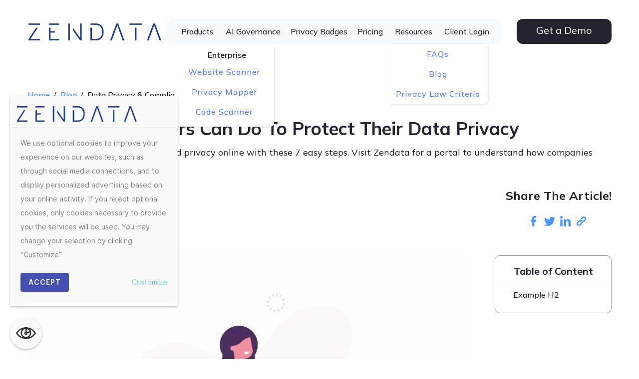

--- FILE ---
content_type: text/html
request_url: https://www.zendata.dev/post/consumers-7-things-to-do-to-protect-your-privacy-online
body_size: 24362
content:
<!DOCTYPE html><!-- This site was created in Webflow. https://webflow.com --><!-- Last Published: Thu Jan 22 2026 01:26:32 GMT+0000 (Coordinated Universal Time) --><html data-wf-domain="www.zendata.dev" data-wf-page="65d438c4523c27e06788806d" data-wf-site="624717c641bda0593aa7763d" lang="en" data-wf-collection="65d438c4523c27e0678880e4" data-wf-item-slug="consumers-7-things-to-do-to-protect-your-privacy-online"><head><meta charset="utf-8"/><title>7 things Consumers Can Do To Protect Their Data Privacy</title><meta content="Learn how to protect your data and privacy online with these 7 easy steps. Visit Zendata for a portal to understand how companies manage your data." name="description"/><meta content="7 things Consumers Can Do To Protect Their Data Privacy" property="og:title"/><meta content="Learn how to protect your data and privacy online with these 7 easy steps. Visit Zendata for a portal to understand how companies manage your data." property="og:description"/><meta content="https://cdn.prod.website-files.com/624717c641bda0f076a77654/6251cd7639aff117b07f82a3_zendata%20cookies%202.jpeg" property="og:image"/><meta content="7 things Consumers Can Do To Protect Their Data Privacy" property="twitter:title"/><meta content="Learn how to protect your data and privacy online with these 7 easy steps. Visit Zendata for a portal to understand how companies manage your data." property="twitter:description"/><meta content="https://cdn.prod.website-files.com/624717c641bda0f076a77654/6251cd7639aff117b07f82a3_zendata%20cookies%202.jpeg" property="twitter:image"/><meta property="og:type" content="website"/><meta content="summary_large_image" name="twitter:card"/><meta content="width=device-width, initial-scale=1" name="viewport"/><meta content="35qlYdxAbbnXqaFcYlavxDu2C1ELZymT266d1WxI_SU" name="google-site-verification"/><meta content="Webflow" name="generator"/><link href="https://cdn.prod.website-files.com/624717c641bda0593aa7763d/css/zendata.webflow.shared.651e07c18.min.css" rel="stylesheet" type="text/css" integrity="sha384-ZR4HwY3LO7LQL1bdg3EJPyd9+MFe8418kGzncu7lp7TAas9FSBFD6vNT9KUubE6p" crossorigin="anonymous"/><link href="https://fonts.googleapis.com" rel="preconnect"/><link href="https://fonts.gstatic.com" rel="preconnect" crossorigin="anonymous"/><script src="https://ajax.googleapis.com/ajax/libs/webfont/1.6.26/webfont.js" type="text/javascript"></script><script type="text/javascript">WebFont.load({  google: {    families: ["Montserrat:100,100italic,200,200italic,300,300italic,400,400italic,500,500italic,600,600italic,700,700italic,800,800italic,900,900italic","Ubuntu:300,300italic,400,400italic,500,500italic,700,700italic","Roboto:regular,700","Space Grotesk:300,regular,500,700","Nunito:300,regular,500,700","Mulish:300,regular,500,600,700"]  }});</script><script type="text/javascript">!function(o,c){var n=c.documentElement,t=" w-mod-";n.className+=t+"js",("ontouchstart"in o||o.DocumentTouch&&c instanceof DocumentTouch)&&(n.className+=t+"touch")}(window,document);</script><link href="https://cdn.prod.website-files.com/624717c641bda0593aa7763d/624ca030a46ea3c7bd267a97_favicon-32x32.png" rel="shortcut icon" type="image/x-icon"/><link href="https://cdn.prod.website-files.com/624717c641bda0593aa7763d/624ca0a834e24a1a88e6b7b1_ms-icon-256x256.png" rel="apple-touch-icon"/><link href="https://www.zendata.dev/post/consumers-7-things-to-do-to-protect-your-privacy-online" rel="canonical"/><link href="rss.xml" rel="alternate" title="RSS Feed" type="application/rss+xml"/><script async="" src="https://www.googletagmanager.com/gtag/js?id=G-ZKD281L8LF"></script><script type="text/javascript">window.dataLayer = window.dataLayer || [];function gtag(){dataLayer.push(arguments);}gtag('set', 'developer_id.dZGVlNj', true);gtag('js', new Date());gtag('config', 'G-ZKD281L8LF');</script><!--Web-To-Lead Form-->
<meta http-equiv="Content-type" equiv="text/html; charset=UTF-8">

<!-- Google Tag Manager -->
<script>(function(w,d,s,l,i){w[l]=w[l]||[];w[l].push({'gtm.start':
new Date().getTime(),event:'gtm.js'});var f=d.getElementsByTagName(s)[0],
j=d.createElement(s),dl=l!='dataLayer'?'&l='+l:'';j.async=true;j.src=
'https://www.googletagmanager.com/gtm.js?id='+i+dl;f.parentNode.insertBefore(j,f);
})(window,document,'script','dataLayer','GTM-TK2B525S');</script>
<!-- End Google Tag Manager -->

<script defer type="text/javascript" src="https://app-legacy.zendata.dev/consent-collector/zencollector.js" data-api-key="e5f5b21e-4206-4420-a632-bc415d46216b"></script>
<script>
// helper methods to simulate wizard ux by using webflow tabs
function showErrors(from) {
  $(from).parent().find(".error").css({ display: "block" });
}
function clearErrors(from) {
  $(from).parent().find(".error").css({ display: "none" });
}
function configureFlow(flow) {
  // trigger buttons navigation
  flow.forEach(function (x) {
    $(x.from).on("click", function (e) {
      e.preventDefault();
      if (x.validate && x.validate && !$(x.validate).val())
        return showErrors(x.from);
      $(x.to).triggerHandler("click");
    });

    // clear errors when input text
    if (x.validate) {
      $(x.validate).keyup(function (e) {
        clearErrors(x.from);
      });
      $(x.validate).change(function (e) {
        clearErrors(x.from);
      });
    }
  });
}
function preventFormRedirect(formId) {
  $(formId).submit(function (e) {
    e.preventDefault();
    var form = $(this);
    var actionUrl = form.attr("action");
    $.ajax({
      type: "POST",
      url: actionUrl,
      data: form.serialize(),
      /* replicate the default webflow form behavior */
      success: function (data) {
        parent = $(form.parent());
        if (data.error) {
          parent.find(".w-form-fail").css("display", "block");
        } else {
          parent.children("form").css("display", "none");
          parent.children(".w-form-done").css("display", "block");
        }
      },
      error: function () {
        parent = $(form.parent());
        parent.find(".w-form-fail").css("display", "block");
      },
      /* endof default form behavior */
    });
  });
}
</script>

<!--<script>
 function timestamp() { var response = document.getElementById("g-recaptcha-response"); if (response == null || response.value.trim() == "") {var elems = JSON.parse(document.getElementsByName("captcha_settings")[0].value);elems["ts"] = JSON.stringify(new Date().getTime());document.getElementsByName("captcha_settings")[0].value = JSON.stringify(elems); } } setInterval(timestamp, 500);
</script>-->


<link rel="stylesheet" href="https://cdnjs.cloudflare.com/ajax/libs/slick-carousel/1.8.1/slick-theme.min.css"/>
<link rel="stylesheet" type="text/css" href="//cdn.jsdelivr.net/npm/slick-carousel@1.8.1/slick/slick.css"/>


<style>


/**/
.form-box form .box{
  padding-bottom:16px;
}
.form-box form input{
  width: 100%;height: 58px;border-radius: 12px;border: 1px solid #fff;padding: 0 20px;background: transparent;color: #fff;margin-bottom: 20px;
}
.form-box form input::-ms-input-placeholder {color:#fff;opacity: 1;}
.form-box form input::placeholder {color:#fff;opacity: 1;}
.form-box form input:focus{border-color: #ffffff75;box-shadow: none;outline: none;}
.form-box form .submit-btn{
  text-align:center;padding-top:15px;
 }
.form-box form .submit-btn input,
.form-box form input[type='submit'] {
  width:170px;
  border-radius:8px;
  background:#242331; 
  color:#fff;
  font-size:14px; 
  line-height:28px; 
  transition:all 500ms ease-in-out;
  text-align:center;
  padding:12px 0;
  border: none;
  height: auto;
  cursor: pointer;
}
  .form-box form input[type='submit'] {
	margin-bottom: 0;
  }
.form-box form .submit-btn input:hover,
  .form-box form input[type='submit']:hover {
  background:#fff;color:#000;
}
.form-box form label{font-size:12px;line-height:14px;color:#fff;}  
  
  /** */
  .list-5 {
    display: grid;
    grid-template-columns: repeat(auto-fit, minmax(60px, 1fr));
    grid-auto-rows: 1fr;
    /*grid-gap: 8px;*/
  }
  .list-5 li {
    display: inline-block;
  }
  .list-5 li:nth-child(2) {
   	text-align: right; 
  }
 /*22-04-24*/ 
.zendata-nav.fixedTop {
    /*position: sticky;*/
  	position: fixed;
    top: 0;
}
.zendata-nav.fixedTop .new-container{
  background-color:#fff;
  padding-left: 8px;
  border-radius: 12px;
}

 
/*responsive*/
  
@media only screen and (min-width: 1800px) and (max-width: 2200px)  { 
.understand-block::before {width:24% !important;}  
  
  
  
}    
  

@media only screen and (min-width: 1499px) and (max-width: 1799px)  { 
.understand-block::before {width:19% !important;}  
  
  
  
}  
  
  
@media only screen and (max-width: 1199px) and (min-width: 1079px)  { 
  .navigation-item.neo-navigation-item.menu-text{padding: 16px 6px;}

  
}  
  
@media only screen and (max-width: 1078px) and (min-width: 1025px)  {   
 .navigation-item{font-size: 14px;}  
 .logo-image {width: 210px;} 
  
  
  
  
  
  
}
  
  
@media only screen and (max-width: 1024px) and (min-width: 992px)  { 
.new-banner{background-size: 71% 100%;}
.new-banner {height: 550px;}  
.banner-content h1{font-size: 37px;line-height: 50px;padding-right: 80px;}  
.banner-content .text-block-20{font-size: 18px;line-height: 30px;}   
.new-banner {height: auto;}  
  
  
  
}  
  
  
@media only screen and (max-width: 1024px){
.clientreview .slick-prev {top: inherit !important;bottom: 10%;}
.clientreview .slick-next{top: inherit !important;bottom: 10%;}
  
  
  
  
  
  
}  
  
@media only screen and (max-width: 767px){
.clientreview .slick-prev{top: inherit !important;bottom: 16%;}
.clientreview .slick-next{top: inherit !important;bottom: 16%;}  
.understand-block::before {width: 8% !important;height: 27% !important;}
  
.zendata-nav.fixedTop .new-container{
  background: transparent;
} 
  
  
  
  
}  
  
@media only screen and (max-width: 480px){  
.understand-block::before {display: none;}
.clientreview .slick-list {overflow: hidden !important;}  
.clientreview .slick-prev{width: 20px !important;height: 11px !important;background-size: contain !important;right: 35px !important;}  
.clientreview .slick-next{width: 20px !important;height: 11px !important;background-size: contain !important;}
  
  
} 
  
  
  
</style>









<script src='https://code.jquery.com/jquery-2.2.4.min.js'></script>
<!-- [Attributes by Finsweet] Table of Contents -->
<script defer src="https://cdn.jsdelivr.net/npm/@finsweet/attributes-toc@1/toc.js"></script>
<script src="https://cdn.usefathom.com/script.js" data-site="HQUUQKJB" defer></script>
<style>
.fs-toc_rich-text p{font-size:16px;line-height:25px;color:#6a7699;margin:0;padding-bottom:25px;font-weight:400;}
.fs-toc_rich-text p strong{color:#242331;}
.fs-toc_rich-text ul{padding:0;margin:0;}
.fs-toc_rich-text ul li{font-size:16px;line-height:25px;color:#6a7699;margin:0;padding-bottom:20px;position:relative;padding-left: 15px;}
.fs-toc_rich-text ul li:before{content:"";position:absolute;left:0;top:11px;width:7px;height:7px;border-radius:100px;background:#6a7699;}

.fs-toc_rich-text ul li strong{color:#242331;}
.fs-toc_rich-text ol li strong{color:#242331;}
.fs-toc_rich-text h2{color:#242331;font-size:30px;line-height:35px;font-weight:bold;padding:30px 0 25px;margin:0;}
.fs-toc_rich-text h3{color:#242331;font-size:24px;line-height:24px;font-weight:600;padding:30px 0 25px;margin:0;}
.fs-toc_link-wrapper.is-h3{padding:0;}
/*.fs-toc_richtext-2 div{scroll-margin-top: 0 !important;}*/
a{transition:all 500ms ease-in-out;}
.fs-toc_link.is-h3.w--current{color:#242331;}
.fs-toc_link.active{color:#4795fe !important;}




/**/

.signup-form input{height: 48px;color: #6a7699;border: 1px solid #6a7699;border-radius: 12px;background: transparent;margin-bottom: 20px;width: 100%;padding: 0 12px;}
.signup-form input:focus{border-color: #4795fe;outline: 0;}
.signup-form input::-ms-input-placeholder {color: #6a7699;}
.signup-form input::placeholder {color: #6a7699;opacity:1;}
.signup-form .submit-btn{text-align:center;}
.signup-form .submit-btn input{width: 140px;height: 50px;background-color: #242331;border-radius: 10px;color: #fff;line-height: inherit;cursor: pointer;border: 0;padding: 9px 15px;text-decoration: none;display: inline-block;transition: background-color .5s;}
.signup-form .submit-btn input:focus{outline:none;border:none;}
.signup-form .submit-btn input:hover{background:#4795fe;}

.fs-toc_rich-text ul.list-9 li{padding-left:0;margin-right:5px;}
.fs-toc_rich-text ul.list-9 li:before{display:none;}

.fs-toc_rich-text ol{padding-left:22px;}
.fs-toc_rich-text ol li{color: #6a7699;}

/*23-04-24*/
.fs-toc_richtext-2 div{
scroll-margin-top: 80px !important;
}
.highlight-box.blog-detail-cta {
    padding-block: 60px;
}
.blog-detail-cta h3 {
    padding-block: 0 20px;
    font-size: 28px;
    color: #fff;
    font-weight: 700;
}

.fs-toc_rich-text p a { word-break:break-all; }
/*responsive*/

@media screen and (max-width:991px){
.fs-toc_rich-text p{font-size:15px;padding-bottom:20px;}
.fs-toc_rich-text ul li{font-size:15px;padding-bottom:20px;}
.fs-toc_rich-text h2{font-size:22px;line-height:30px;padding:20px 0 15px;}
}

@media screen and (min-width:320px) and (max-width:768px){
	.blog-detail-cta h3{
  		font-size:22px;
  }
}


</style>


<script type="application/ld+json">
{ 
 "@context": "http://schema.org", 
 "@type": "Article",
 "headline": "7 things Consumers Can Do To Protect Their Data Privacy",
 "image": "https://cdn.prod.website-files.com/624717c641bda0f076a77654/6251cd7639aff117b07f82a3_zendata%20cookies%202.jpeg", 
 "mainEntityOfPage": {
     "@type": "WebPage",
     "@id": "https://www.zendata.dev/post/consumers-7-things-to-do-to-protect-your-privacy-online"
 },
 "publisher": {
  	"@type": "Organization",
   	"name": "Zendata",
   	"logo": {
      "@type": "ImageObject",
      "url": "https://assets-global.website-files.com/624717c641bda0593aa7763d/6583fdf8b284fdbbe24397c1_logo.png"
    }
 },
 "url": "/post/consumers-7-things-to-do-to-protect-your-privacy-online",
 "datePublished": "Apr 09, 2022",
 "dateModified": "May 02, 2024",
 "description": "Learn how to protect your data and privacy online with these 7 easy steps. Visit Zendata for a portal to understand how companies manage your data.",
   "author": {
    "@type": "Organization",
    "name": "Zendata"
  }
 }
</script></head><body class="new-body"><div data-animation="default" data-collapse="medium" data-duration="400" data-easing="ease" data-easing2="ease" data-doc-height="1" role="banner" class="nav zendata-nav w-nav"><div class="new-container"><div class="navigation-wrap"><a href="/" class="logo-link w-nav-brand"><img width="192" height="Auto" alt="GDPR &amp; CCPA Privacy Compliance Software - ZENDATA " src="https://cdn.prod.website-files.com/624717c641bda0593aa7763d/6583fdf8b284fdbbe24397c1_logo.png" class="logo-image"/></a><div class="div-block-30"><div class="menu new-menu nav-bg"><div class="dropdown-wrapper spaced-navitem margin-0"><div data-w-id="7ac69a2f-9c36-053c-9ff6-6998fcaff15e" class="dropdown-trigger navbar-dropdown"><div class="navigation-item neo-navigation-item menu-text">Products</div><div class="dropdown-content product-dropdown neo-dropdown"><div class="sunmenu-nav-link-subtitle-desktop">Enterprise</div><a href="/website-scanner" class="navigation-item neo-navigation-item mega-menu-item ws-entry">Website Scanner</a><a href="/privacy-mapper" class="navigation-item neo-navigation-item mega-menu-item pm-entry">Privacy Mapper</a><a href="/code-scanner" class="navigation-item neo-navigation-item mega-menu-item cs-entry">Code Scanner<br/></a><div style="display:none" class="invisible-menu-part"><a href="/cookie-consent" class="navigation-item neo-navigation-item mega-menu-item cookie-entry">Cookie Consent<br/></a><a href="/data-subject-access-requests" class="navigation-item neo-navigation-item mega-menu-item cookie-entry">DSAR Management</a></div></div></div></div><nav role="navigation" class="navigation-items spaced-navitem desktop-navitems margin-0 w-nav-menu"><a href="/ai-governance" class="navigation-item neo-navigation-item desktop-navitem menu-text w-nav-link">AI Governance</a><a href="/privacy-badges" class="navigation-item neo-navigation-item desktop-navitem menu-text w-nav-link">Privacy Badges</a></nav><nav role="navigation" class="navigation-items spaced-navitem desktop-navitems margin-0 w-nav-menu"><a href="/plans" class="navigation-item neo-navigation-item desktop-navitem menu-text w-nav-link">Pricing</a></nav><nav role="navigation" data-w-id="7ac69a2f-9c36-053c-9ff6-6998fcaff179" class="nav-menu w-nav-menu"><div data-w-id="7ac69a2f-9c36-053c-9ff6-6998fcaff17a" class="mobile-dropdown-trigger-1"><div class="mobile-nav-link">Products</div><img style="-webkit-transform:translate3d(0, 0, 0) scale3d(1, 1, 1) rotateX(0deg) rotateY(0deg) rotateZ(0deg) skew(0, 0);-moz-transform:translate3d(0, 0, 0) scale3d(1, 1, 1) rotateX(0deg) rotateY(0deg) rotateZ(0deg) skew(0, 0);-ms-transform:translate3d(0, 0, 0) scale3d(1, 1, 1) rotateX(0deg) rotateY(0deg) rotateZ(0deg) skew(0, 0);transform:translate3d(0, 0, 0) scale3d(1, 1, 1) rotateX(0deg) rotateY(0deg) rotateZ(0deg) skew(0, 0);transform-style:preserve-3d" loading="lazy" alt="" src="https://cdn.prod.website-files.com/624717c641bda0593aa7763d/62d1c5360e07ab0bc0bcb792_629dc69f54ba32b45087310d_Down.svg" class="downarrow downarrow1"/></div><div style="height:0px" class="submenu1"><div class="sunmenu-nav-link-subtitle">Enterprise</div><a href="/website-scanner-old" class="mobile-nav-link sunmenu-nav-link w-nav-link">Website Scanner</a><a href="/privacy-mapper-old" class="mobile-nav-link sunmenu-nav-link w-nav-link">Privacy Mapper</a><a href="/code-scanner-old" class="mobile-nav-link sunmenu-nav-link w-nav-link">Code Scanner</a><a href="/cookie-consent-old" class="mobile-nav-link sunmenu-nav-link w-nav-link">Cookie Consent</a></div><a href="/privacy-badges-old" class="mobile-nav-link w-nav-link">Privacy Badges</a><a href="/plans-old" class="mobile-nav-link w-nav-link">Plans</a><div data-w-id="7ac69a2f-9c36-053c-9ff6-6998fcaff18d" class="mobile-dropdown-trigger-2"><div class="mobile-nav-link">Resources</div><img style="-webkit-transform:translate3d(0, 0, 0) scale3d(1, 1, 1) rotateX(0deg) rotateY(0) rotateZ(0) skew(0, 0);-moz-transform:translate3d(0, 0, 0) scale3d(1, 1, 1) rotateX(0deg) rotateY(0) rotateZ(0) skew(0, 0);-ms-transform:translate3d(0, 0, 0) scale3d(1, 1, 1) rotateX(0deg) rotateY(0) rotateZ(0) skew(0, 0);transform:translate3d(0, 0, 0) scale3d(1, 1, 1) rotateX(0deg) rotateY(0) rotateZ(0) skew(0, 0);transform-style:preserve-3d" loading="lazy" alt="" src="https://cdn.prod.website-files.com/624717c641bda0593aa7763d/62d1c5360e07ab0bc0bcb792_629dc69f54ba32b45087310d_Down.svg" class="downarrow dropdown2"/></div><div class="submenu2 overflow-hide"><a href="/faq" class="mobile-nav-link sunmenu-nav-link w-nav-link">FAQ</a><a href="/blog" class="mobile-nav-link sunmenu-nav-link w-nav-link">Blog</a><a href="/data-protection-form" class="mobile-nav-link sunmenu-nav-link w-nav-link">Privacy Law Criteria</a></div><a href="/privacy-scanner" class="mobile-nav-link w-nav-link">Get Started</a><a href="https://app.zendata.xyz/login" class="mobile-nav-link w-nav-link">Client Login</a><a href="#" class="button m-bt w-button">View Plan</a><div class="mobile-menu-footer"></div></nav><div data-w-id="7ac69a2f-9c36-053c-9ff6-6998fcaff19f" class="dropdown-wrapper spaced-navitem margin-0"><div class="dropdown-trigger navbar-dropdown"><div class="navigation-item neo-navigation-item menu-text">Resources</div><div class="dropdown-content learn-dropdown neo-dropdown"><a href="/faq" class="navigation-item neo-navigation-item mega-menu-item mega-menu-item-white faq-entry">FAQs</a><a href="/blog" class="navigation-item neo-navigation-item mega-menu-item mega-menu-item-white blog-entry">Blog</a><a href="/data-protection-form" class="navigation-item neo-navigation-item mega-menu-item mega-menu-item-white pl-entry">Privacy Law Criteria</a></div></div></div><nav role="navigation" class="navigation-items spaced-navitem desktop-navitems margin-0 w-nav-menu"><a href="https://app.zendata.dev/login" target="_blank" class="navigation-item neo-navigation-item desktop-navitem menu-text w-nav-link">Client Login</a></nav><div class="menu-button w-nav-button"><img width="22" src="https://cdn.prod.website-files.com/624717c641bda0593aa7763d/624ddfd8211bb60f8ce53b81_hamb.b9c1a1a5.svg" alt="" class="menu-icon"/></div></div><a href="/contact-us" class="button w-button">Get a Demo</a></div></div></div></div><div data-animation="default" data-collapse="medium" data-duration="400" data-easing="ease" data-easing2="ease" data-doc-height="1" role="banner" class="nav inner-nav d-none w-nav"><div class="new-container"><div class="navigation-wrap"><a href="/" class="logo-link w-nav-brand"><img width="192" height="Auto" alt="GDPR &amp; CCPA Privacy Compliance Software - ZENDATA " src="https://cdn.prod.website-files.com/624717c641bda0593aa7763d/6583fdf8b284fdbbe24397c1_logo.png" class="logo-image"/></a><div class="div-block-30"><div class="menu new-menu nav-bg"><div class="dropdown-wrapper spaced-navitem margin-0"><div data-w-id="764585fe-a730-f35f-6495-713842896939" class="dropdown-trigger navbar-dropdown"><div class="navigation-item neo-navigation-item menu-text">Products</div><div class="dropdown-content product-dropdown neo-dropdown"><div class="sunmenu-nav-link-subtitle-desktop">Enterprise</div><a href="/website-scanner-old" class="navigation-item neo-navigation-item mega-menu-item ws-entry">Website Scanner</a><a href="/privacy-mapper-old" class="navigation-item neo-navigation-item mega-menu-item pm-entry">Privacy Mapper</a><a href="/code-scanner-old" class="navigation-item neo-navigation-item mega-menu-item cs-entry">Code Scanner<br/></a><div style="display:none" class="invisible-menu-part"><a href="/cookie-consent-old" class="navigation-item neo-navigation-item mega-menu-item cookie-entry">Cookie Consent<br/></a></div></div></div></div><nav role="navigation" class="navigation-items spaced-navitem desktop-navitems margin-0 w-nav-menu"><a href="/privacy-badges-old" class="navigation-item neo-navigation-item desktop-navitem menu-text w-nav-link">Privacy Badges</a></nav><nav role="navigation" class="navigation-items spaced-navitem desktop-navitems margin-0 w-nav-menu"><a href="/plans-old" class="navigation-item neo-navigation-item desktop-navitem menu-text w-nav-link">Pricing</a></nav><nav role="navigation" data-w-id="764585fe-a730-f35f-6495-713842896950" class="nav-menu w-nav-menu"><div data-w-id="764585fe-a730-f35f-6495-713842896951" class="mobile-dropdown-trigger-1"><div class="mobile-nav-link">Products</div><img style="-webkit-transform:translate3d(0, 0, 0) scale3d(1, 1, 1) rotateX(0deg) rotateY(0deg) rotateZ(0deg) skew(0, 0);-moz-transform:translate3d(0, 0, 0) scale3d(1, 1, 1) rotateX(0deg) rotateY(0deg) rotateZ(0deg) skew(0, 0);-ms-transform:translate3d(0, 0, 0) scale3d(1, 1, 1) rotateX(0deg) rotateY(0deg) rotateZ(0deg) skew(0, 0);transform:translate3d(0, 0, 0) scale3d(1, 1, 1) rotateX(0deg) rotateY(0deg) rotateZ(0deg) skew(0, 0);transform-style:preserve-3d" loading="lazy" alt="" src="https://cdn.prod.website-files.com/624717c641bda0593aa7763d/62d1c5360e07ab0bc0bcb792_629dc69f54ba32b45087310d_Down.svg" class="downarrow downarrow1"/></div><div style="height:0px" class="submenu1"><div class="sunmenu-nav-link-subtitle">Enterprise</div><a href="/website-scanner-old" class="mobile-nav-link sunmenu-nav-link w-nav-link">Website Scanner</a><a href="/privacy-mapper-old" class="mobile-nav-link sunmenu-nav-link w-nav-link">Privacy Mapper</a><a href="/code-scanner-old" class="mobile-nav-link sunmenu-nav-link w-nav-link">Code Scanner</a><a href="/cookie-consent-old" class="mobile-nav-link sunmenu-nav-link w-nav-link">Cookie Consent</a></div><a href="/privacy-badges-old" class="mobile-nav-link w-nav-link">Privacy Badges</a><a href="/plans-old" class="mobile-nav-link w-nav-link">Plans</a><div data-w-id="764585fe-a730-f35f-6495-713842896964" class="mobile-dropdown-trigger-2"><div class="mobile-nav-link">Resources</div><img style="-webkit-transform:translate3d(0, 0, 0) scale3d(1, 1, 1) rotateX(0deg) rotateY(0) rotateZ(0) skew(0, 0);-moz-transform:translate3d(0, 0, 0) scale3d(1, 1, 1) rotateX(0deg) rotateY(0) rotateZ(0) skew(0, 0);-ms-transform:translate3d(0, 0, 0) scale3d(1, 1, 1) rotateX(0deg) rotateY(0) rotateZ(0) skew(0, 0);transform:translate3d(0, 0, 0) scale3d(1, 1, 1) rotateX(0deg) rotateY(0) rotateZ(0) skew(0, 0);transform-style:preserve-3d" loading="lazy" alt="" src="https://cdn.prod.website-files.com/624717c641bda0593aa7763d/62d1c5360e07ab0bc0bcb792_629dc69f54ba32b45087310d_Down.svg" class="downarrow dropdown2"/></div><div style="height:0px" class="submenu2"><a href="/faq" class="mobile-nav-link sunmenu-nav-link w-nav-link">FAQ</a><a href="/blog-old" class="mobile-nav-link sunmenu-nav-link w-nav-link">Blog</a><a href="/data-protection-form" class="mobile-nav-link sunmenu-nav-link w-nav-link">Privacy Law Criteria</a></div><a href="/privacy-scanner" class="mobile-nav-link w-nav-link">Get Started</a><a href="https://app.zendata.xyz/login" class="mobile-nav-link w-nav-link">Client Login</a><div class="mobile-menu-footer"></div></nav><div data-w-id="764585fe-a730-f35f-6495-713842896974" class="dropdown-wrapper spaced-navitem margin-0"><div class="dropdown-trigger navbar-dropdown"><div class="navigation-item neo-navigation-item menu-text">Resources</div><div class="dropdown-content learn-dropdown neo-dropdown"><a href="/faq" class="navigation-item neo-navigation-item mega-menu-item mega-menu-item-white faq-entry">FAQs</a><a href="/blog-old" class="navigation-item neo-navigation-item mega-menu-item mega-menu-item-white blog-entry">Blog</a><a href="/data-protection-form" class="navigation-item neo-navigation-item mega-menu-item mega-menu-item-white pl-entry">Privacy Law Criteria</a></div></div></div><nav role="navigation" class="navigation-items spaced-navitem desktop-navitems margin-0 w-nav-menu"><a href="https://app.zendata.dev/login" target="_blank" class="navigation-item neo-navigation-item desktop-navitem menu-text w-nav-link">Client Login</a></nav><div class="menu-button w-nav-button"><img width="22" src="https://cdn.prod.website-files.com/624717c641bda0593aa7763d/624ddfd8211bb60f8ce53b81_hamb.b9c1a1a5.svg" alt="" class="menu-icon"/></div></div><a href="#" class="button w-button">Contact Us</a></div></div></div></div><section class="new-details-section"><div class="new-container"><ul role="list" class="list-7 w-list-unstyled"><li class="list-item-5"><div class="breadcrumb"><a href="/" class="b-link">Home</a><div class="b-text mx-8">/</div><a href="/blog" class="b-link">Blog</a><div class="b-text mx-8">/</div><div class="b-text">Data Privacy &amp; Compliance</div></div><h2 class="heading-47">7 things Consumers Can Do To Protect Their Data Privacy</h2><p class="paragraph-13">Learn how to protect your data and privacy online with these 7 easy steps. Visit Zendata for a portal to understand how companies manage your data.</p></li></ul><div class="author-block-wrap"><div class="div-block-78"><a href="#" class="link-block-10 w-inline-block"><img src="https://cdn.prod.website-files.com/plugins/Basic/assets/placeholder.60f9b1840c.svg" loading="lazy" alt="" class="author-image w-dyn-bind-empty"/></a><div class="author-block"><div class="author-name">Narayana pappu<br/></div><div class="w-dyn-bind-empty"></div></div></div><div class="social-share"><h2 class="heading-small text-color-white">Share The Article!</h2><ul role="list" class="list-9 center w-list-unstyled"><li class="details-sm-list"><a href="#" class="sm-social-link fb w-inline-block"><img src="https://cdn.prod.website-files.com/624717c641bda0593aa7763d/658d45802d7c42b4acf7fe00_social-icon1.png" loading="lazy" alt="7 things Consumers Can Do To Protect Their Data Privacy"/></a></li><li class="details-sm-list"><a href="#" class="sm-social-link tw w-inline-block"><img src="https://cdn.prod.website-files.com/624717c641bda0593aa7763d/658d45800fdeff2a34304809_social-icon2.png" loading="lazy" alt="7 things Consumers Can Do To Protect Their Data Privacy"/></a></li><li class="details-sm-list"><a href="#" class="sm-social-link lt w-inline-block"><img src="https://cdn.prod.website-files.com/624717c641bda0593aa7763d/658d4581352dc16d8a822af8_social-icon3.png" loading="lazy" alt=""/></a></li><li class="details-sm-list"><a href="#" class="sm-social-link ur w-inline-block"><img src="https://cdn.prod.website-files.com/624717c641bda0593aa7763d/658d4581a45b426219a8d5eb_social-icon4.png" loading="lazy" alt="7 things Consumers Can Do To Protect Their Data Privacy"/><div class="copied">copied</div></a></li></ul></div></div><div class="fs-toc_example"><div class="fs-toc_rich-text"><img loading="lazy" alt="7 things Consumers Can Do To Protect Their Data Privacy" src="https://cdn.prod.website-files.com/624717c641bda0f076a77654/6251cd7639aff117b07f82a3_zendata%20cookies%202.jpeg" sizes="(max-width: 479px) 100vw, (max-width: 991px) 96vw, (max-width: 1279px) 74vw, 888px" srcset="https://cdn.prod.website-files.com/624717c641bda0f076a77654/6251cd7639aff117b07f82a3_zendata%20cookies%202-p-800.jpeg 800w, https://cdn.prod.website-files.com/624717c641bda0f076a77654/6251cd7639aff117b07f82a3_zendata%20cookies%202.jpeg 919w" class="image-57"/><div fs-toc-offsetbottom="2rem" fs-toc-element="contents" fs-toc-offsettop="6rem" class="fs-toc_richtext-2 w-richtext"><p>As a consumer, it can be hard to understand how a website handles your data, and even harder to know what to do about it. Companies bury information in legal disclosures like their privacy policy or gather information using complex tracking mechanisms that you can’t even see. What’s more, each website is completely different.</p><p>The good news is that we are here to help. We built a portal for consumers to quickly understand how a company manages their data. Try it out for yourself here: <a href="https://www.zendata.dev/individuals" target="_blank">https://www.zendata.dev/individuals</a></p><div class="w-embed"><!-- <div class="new-container"> -->
    <div class="highlight-box blog-detail-cta">
        <h3>Contact Us For More Information</h3>
        <div class="paragraph-7 highlight-box-content">
            If you’d like to understand more about Zendata’s solutions and how we can help you, please reach out to the
            team today.
        </div>
        <div class="btn-wrapper">
            <a href="https://www.zendata.dev/plans" class="button v2 w-button">Start Your Free Trial</a>
        </div>
    </div>
<!-- </div> --></div><p>‍</p><p>Found something concerning? Wondering what you can do next to protect your privacy? Taking these7 steps will go a long way in protecting your data &amp; privacy online. We’ve organized them starting with the easiest to implement:</p><ol role="list"><li><strong>Adjust privacy settings: </strong>Major platforms like Google/Facebook etc., offer privacy control centers you can use to select how they get to use your data. Here are a couple of great articles that show you how to check and fix your settings:<br/>- <a href="https://www.washingtonpost.com/technology/2021/09/23/facebook-privacy-settings/" target="_blank">https://www.washingtonpost.com/technology/2021/09/23/facebook-privacy-settings/</a><br/>- <a href="https://www.washingtonpost.com/technology/2021/09/23/google-privacy-settings/" target="_blank">https://www.washingtonpost.com/technology/2021/09/23/google-privacy-settings/</a></li><li><strong>Install browser plugins:</strong> Browsers plugins like <a href="https://privacybadger.org/" target="_blank">Privacy badger</a> help block trackers (Web trackers are scripts which sites use to gather data points from their visitors. To put it simply, companies seek to obtain as much information as they can about you so that they can advertise to you as precisely as possible. ) automatically, <a href="https://globalprivacycontrol.org/#about" target="_blank">Global Privacy Control</a> automatically send “Do not sell data” and “Stop companies from using it for a particular purpose — like marketing” on your behalf</li><li><strong>Change your web browser: </strong>Not all web browsers are made the same. Firefox, for example, has better privacy control options than chrome. You can take a look at the list of best and worst browsers for privacy <a href="https://www.expressvpn.com/blog/best-browsers-for-privacy/" target="_blank">here</a></li><li><strong>Fine-tune browser settings to reduce data leakage(unauthorized transmission of data from within an organization to an external destination or recipient.): </strong>Suggestions on settings to change for <a href="https://www.theverge.com/2020/2/7/21121202/firefox-privacy-tools-private-network-browser-settings" target="_blank">Firefox</a></li><li><strong>Change your search engine to one which is more privacy-centric: </strong>like <a href="https://spreadprivacy.com/how-anonymous-is-duckduckgo/" target="_blank">Duckduckgo</a> and <a href="https://www.dogpile.com/" target="_blank">Dogpile</a> are a couple of examples</li><li><strong>Utilize rights offered by privacy regulations</strong>: Local regulations like CCPA and GDPR offer residents of the respective regions to see the data a company has on them and request to modify it, delete it, or opt-out of its sale.<br/>- This site maintains the list of company opt-out pages to exercise your rights: <a href="https://caprivacy.github.io/caprivacy/" target="_blank">https://caprivacy.github.io/caprivacy/</a><br/>- <strong>Focus on data aggregators:</strong> <a href="https://brandyourself.com/blog/privacy/acxiom-opt-out-and-removal/" target="_blank">Acxiom</a>, Infogroup, Factual, and Localeze are among the most significant data aggregators globally. Request for a copy of your data or data deletion</li><li><strong>Look yourself up: </strong><a href="https://www.reputationdefender.com/blog/privacy/how-to-remove-public-records-from-the-internet-in-five-steps" target="_blank">Remove public records</a> and opt-out of <a href="https://www.reputationdefender.com/blog/privacy/how-to-remove-public-records-from-the-internet-in-five-steps" target="_blank">people search sites</a></li></ol><p>Finally, tracking technologies keep evolving. Oftentimes they are purposefully unobvious (take <a href="https://www.comparitech.com/blog/information-security/block-ultrasonic-tracking-apps/" target="_blank">Ultrasonic tracking apps</a> for example). We will keep up with these technologies/mechanisms and provide you the consumer an easy way to understand how your data is captured and used.</p><p>If you have any questions/feedback we would love to hear from you. Please drop us a note here: help@zendata.xyz</p><p>‍</p></div><div class="div-block-61 off-on-dt"><div class="div-block-62"><h3 class="heading-49">Our Newsletter</h3><h2 class="heading-50">Get Our Resources Delivered Straight To Your Inbox</h2><div class="form-block-6 w-form"><form id="wf-form-Our-Newsletter" name="wf-form-Our-Newsletter" data-name="Our Newsletter" method="get" class="signup-form" data-wf-page-id="65d438c4523c27e06788806d" data-wf-element-id="f25903bb-d372-1150-0e27-5f160d96b398" data-turnstile-sitekey="0x4AAAAAAAQTptj2So4dx43e"><input class="sm-input-box w-input" maxlength="256" name="Name-5" data-name="Name 5" placeholder="Name*" type="text" id="Name-5" required=""/><input class="sm-input-box w-input" maxlength="256" name="Email-4" data-name="Email 4" placeholder="Email*" type="email" id="Email-4" required=""/><input type="submit" data-wait="Please wait..." class="submit-button-2 w-button" value="Sign Up"/></form><div class="success-message-4 w-form-done"><div>Thank you! Your submission has been received!</div></div><div class="w-form-fail"><div>Oops! Something went wrong while submitting the form.</div></div></div><div class="signup-form"><div class="w-embed"><form action="https://webto.salesforce.com/servlet/servlet.WebToLead?encoding=UTF-8&orgId=00DHp000003VJ7k" method="POST">

<input type=hidden name='captcha_settings' value='{"keyname":"Zendata","fallback":"true","orgId":"00DHp000003VJ7k","ts":""}'>
<input type=hidden name="oid" value="00DHp000003VJ7k">
<input type=hidden name="retURL" value="https//www.zendata.dev">
<div class="box">
<input  id="first_name" maxlength="40" name="first_name" size="20" type="text" placeholder="Name*"required  />
</div>
<div class="box">
<input  id="email" maxlength="80" name="email" size="20" type="text" placeholder="Email*" required />
</div>
<!--<div class="g-recaptcha" data-sitekey="6LfLoj8pAAAAAJfp_3-WpH6O_mTeULYMr2E1fBF2"></div>-->
<div class="submit-btn">
<input type="submit" name="submit" value="Sign Up">
</div>
</form></div></div><div class="text-block-34">We respect your privacy. Learn more <a href="/privacy-policy" class="link-5">here</a>.</div></div></div></div><div class="fs-toc_sidebar-2"><div class="div-block-77"><div><h5 class="heading-small text-color-white center">Table of Content</h5></div></div><div class="fs-toc_link-content"><div class="fs-toc_link-wrapper is-h2"><a href="#" class="fs-toc_link w-inline-block"><div fs-toc-element="link">Example H2</div></a><div class="fs-toc_link-wrapper is-h3"><a href="#" class="fs-toc_link is-h3 w-inline-block"><div fs-toc-element="link">Example H3</div></a><div class="fs-toc_link-wrapper is-h3"><a href="#" class="fs-toc_link is-h3 w-inline-block"><div fs-toc-element="link">Example H4</div></a><div class="fs-toc_link-wrapper is-h3"><a href="#" class="fs-toc_link is-h3 w-inline-block"><div fs-toc-element="link">Example H5</div></a><div class="fs-toc_link-wrapper is-h3"><a href="#" class="fs-toc_link is-h3 w-inline-block"><div fs-toc-element="link">Example H6</div></a></div></div></div></div></div></div></div></div><div class="all-blog-lists displaynone"><div class="w-dyn-list"><div role="list" class="blog-list-main-div w-dyn-items"><div role="listitem" class="blog-list w-dyn-item"><a href="/post/the-architecture-of-enterprise-ai-applications-in-financial-services" class="blog-list-name w-inline-block"><h2 class="bloglist-title">The Architecture of Enterprise AI Applications in Financial Services</h2></a></div><div role="listitem" class="blog-list w-dyn-item"><a href="/post/understanding-and-preventing-third-party-data-leakage-risks" class="blog-list-name w-inline-block"><h2 class="bloglist-title">Understanding and Preventing Third Party Data Leakage Risks</h2></a></div><div role="listitem" class="blog-list w-dyn-item"><a href="/post/mastering-the-ai-supply-chain-from-data-to-governance" class="blog-list-name w-inline-block"><h2 class="bloglist-title">Mastering The AI Supply Chain: From Data to Governance</h2></a></div><div role="listitem" class="blog-list w-dyn-item"><a href="/post/why-data-lineage-is-essential-for-effective-ai-governance" class="blog-list-name w-inline-block"><h2 class="bloglist-title">Why Data Lineage Is Essential for Effective AI Governance</h2></a></div><div role="listitem" class="blog-list w-dyn-item"><a href="/post/ai-security-posture-management-what-is-it-and-why-you-need-it" class="blog-list-name w-inline-block"><h2 class="bloglist-title">AI Security Posture Management: What Is It and Why You Need It</h2></a></div><div role="listitem" class="blog-list w-dyn-item"><a href="/post/a-guide-to-the-different-types-of-ai-bias" class="blog-list-name w-inline-block"><h2 class="bloglist-title">A Guide To The Different Types of AI Bias</h2></a></div><div role="listitem" class="blog-list w-dyn-item"><a href="/post/implementing-effective-ai-trism-with-zendata" class="blog-list-name w-inline-block"><h2 class="bloglist-title">Implementing Effective AI TRiSM with Zendata</h2></a></div><div role="listitem" class="blog-list w-dyn-item"><a href="/post/what-californias-ab-1008-could-mean-for-data-privacy-and-ai" class="blog-list-name w-inline-block"><h2 class="bloglist-title">What California&#x27;s AB 1008 Could Mean For Data Privacy and AI</h2></a></div><div role="listitem" class="blog-list w-dyn-item"><a href="/post/what-is-third-party-risk-management-tprm" class="blog-list-name w-inline-block"><h2 class="bloglist-title">What Is Third Party Risk Management (TPRM)?</h2></a></div><div role="listitem" class="blog-list w-dyn-item"><a href="/post/why-artificial-intelligence-could-be-dangerous" class="blog-list-name w-inline-block"><h2 class="bloglist-title">Why Artificial Intelligence Could Be Dangerous</h2></a></div><div role="listitem" class="blog-list w-dyn-item"><a href="/post/everything-you-need-to-know-about-hipaa" class="blog-list-name w-inline-block"><h2 class="bloglist-title">Everything You Need To Know About HIPAA</h2></a></div><div role="listitem" class="blog-list w-dyn-item"><a href="/post/eu-us-data-privacy-framework" class="blog-list-name w-inline-block"><h2 class="bloglist-title">The EU-U.S. Data Privacy Framework: Safeguarding Transatlantic Data Transfers</h2></a></div><div role="listitem" class="blog-list w-dyn-item"><a href="/post/how-easy-is-it-to-re-identify-data-and-what-are-the-implications" class="blog-list-name w-inline-block"><h2 class="bloglist-title">How Easy Is It To Re-Identify Data and What Are The Implications?</h2></a></div><div role="listitem" class="blog-list w-dyn-item"><a href="/post/governing-computer-vision-systems" class="blog-list-name w-inline-block"><h2 class="bloglist-title">Governing Computer Vision Systems</h2></a></div><div role="listitem" class="blog-list w-dyn-item"><a href="/post/writing-an-effective-privacy-policy" class="blog-list-name w-inline-block"><h2 class="bloglist-title">Writing an Effective Privacy Policy</h2></a></div><div role="listitem" class="blog-list w-dyn-item"><a href="/post/who-is-responsible-for-protecting-pii" class="blog-list-name w-inline-block"><h2 class="bloglist-title">Who Is Responsible for Protecting PII?</h2></a></div><div role="listitem" class="blog-list w-dyn-item"><a href="/post/governing-deep-learning-models" class="blog-list-name w-inline-block"><h2 class="bloglist-title"> Governing Deep Learning Models</h2></a></div><div role="listitem" class="blog-list w-dyn-item"><a href="/post/unmasking-privacy-risks-in-alternative-ad-tech-solutions" class="blog-list-name w-inline-block"><h2 class="bloglist-title">Unmasking Privacy Risks in Alternative Ad-Tech Solutions</h2></a></div><div role="listitem" class="blog-list w-dyn-item"><a href="/post/do-small-language-models-slms-require-the-same-governance-as-llms" class="blog-list-name w-inline-block"><h2 class="bloglist-title">Do Small Language Models (SLMs) Require The Same Governance as LLMs?</h2></a></div><div role="listitem" class="blog-list w-dyn-item"><a href="/post/data-management-policies-101-creating-an-effective-policy-for-the-full-data-lifecycle" class="blog-list-name w-inline-block"><h2 class="bloglist-title">Data Management Policies 101: Creating an Effective Policy For The Full Data Lifecycle</h2></a></div><div role="listitem" class="blog-list w-dyn-item"><a href="/post/data-provenance-101-the-history-of-data-and-why-its-different-from-data-lineage" class="blog-list-name w-inline-block"><h2 class="bloglist-title">Data Provenance 101: The History of Data and Why It&#x27;s Different From Data Lineage</h2></a></div><div role="listitem" class="blog-list w-dyn-item"><a href="/post/copilot-and-genai-tools-addressing-guardrails-governance-and-risk" class="blog-list-name w-inline-block"><h2 class="bloglist-title">Copilot and GenAI Tools: Addressing Guardrails, Governance and Risk</h2></a></div><div role="listitem" class="blog-list w-dyn-item"><a href="/post/data-strategy-for-ai-systems-101-curating-and-managing-data" class="blog-list-name w-inline-block"><h2 class="bloglist-title">Data Strategy for AI Systems 101: Curating and Managing Data</h2></a></div><div role="listitem" class="blog-list w-dyn-item"><a href="/post/exploring-regulatory-conflicts-in-ai-bias-mitigation" class="blog-list-name w-inline-block"><h2 class="bloglist-title">Exploring Regulatory Conflicts in AI Bias Mitigation</h2></a></div><div role="listitem" class="blog-list w-dyn-item"><a href="/post/ai-governance-maturity-models-101-assessing-your-governance-frameworks" class="blog-list-name w-inline-block"><h2 class="bloglist-title">AI Governance Maturity Models 101: Assessing Your Governance Frameworks</h2></a></div><div role="listitem" class="blog-list w-dyn-item"><a href="/post/ai-governance-audits-101-conducting-internal-and-external-assessments" class="blog-list-name w-inline-block"><h2 class="bloglist-title">AI Governance Audits 101: Conducting Internal and External Assessments</h2></a></div><div role="listitem" class="blog-list w-dyn-item"><a href="/post/ai-ethics-training-101-educating-teams-on-responsible-ai-practices" class="blog-list-name w-inline-block"><h2 class="bloglist-title">AI Ethics Training 101: Educating Teams on Responsible AI Practices</h2></a></div><div role="listitem" class="blog-list w-dyn-item"><a href="/post/consent-management-101-navigating-user-consent-for-data-collection-and-use" class="blog-list-name w-inline-block"><h2 class="bloglist-title">Consent Management 101: Navigating User Consent for Data Collection and Use</h2></a></div><div role="listitem" class="blog-list w-dyn-item"><a href="/post/ai-interpretability-101-making-ai-models-more-understandable-to-humans" class="blog-list-name w-inline-block"><h2 class="bloglist-title">AI Interpretability 101: Making AI Models More Understandable to Humans</h2></a></div><div role="listitem" class="blog-list w-dyn-item"><a href="/post/data-retention-policy-101-best-practices-for-storing-and-deleting-data-responsibly" class="blog-list-name w-inline-block"><h2 class="bloglist-title">Data Retention Policy 101: Best Practices for Storing and Deleting Data Responsibly</h2></a></div><div role="listitem" class="blog-list w-dyn-item"><a href="/post/threat-modelling-risk-analysis-and-ai-governance-for-llm-security" class="blog-list-name w-inline-block"><h2 class="bloglist-title">Threat Modelling, Risk Analysis and AI Governance For LLM Security</h2></a></div><div role="listitem" class="blog-list w-dyn-item"><a href="/post/understanding-data-flows-in-the-supply-chain" class="blog-list-name w-inline-block"><h2 class="bloglist-title">Understanding Data Flows in the PII Supply Chain</h2></a></div><div role="listitem" class="blog-list w-dyn-item"><a href="/post/data-minimisation-101-collecting-only-what-you-need-for-ai-and-compliance" class="blog-list-name w-inline-block"><h2 class="bloglist-title">Data Minimisation 101: Collecting Only What You Need for AI and Compliance</h2></a></div><div role="listitem" class="blog-list w-dyn-item"><a href="/post/data-privacy-compliance-101-key-regulations-and-requirements" class="blog-list-name w-inline-block"><h2 class="bloglist-title">Data Privacy Compliance 101: Key Regulations and Requirements</h2></a></div><div role="listitem" class="blog-list w-dyn-item"><a href="/post/data-retention-exceptions-101-when-to-deviate-from-data-retention-policies" class="blog-list-name w-inline-block"><h2 class="bloglist-title">Data Retention Exceptions 101: When to Deviate from Data Retention Policies</h2></a></div><div role="listitem" class="blog-list w-dyn-item"><a href="/post/ai-incident-response-101-handling-ai-failures-and-unintended-consequences" class="blog-list-name w-inline-block"><h2 class="bloglist-title">AI Incident Response 101: Handling AI Failures and Unintended Consequences</h2></a></div><div role="listitem" class="blog-list w-dyn-item"><a href="/post/addressing-shadow-ai-risks-with-zendata-ai-governance" class="blog-list-name w-inline-block"><h2 class="bloglist-title">Addressing Shadow AI Risks with Zendata AI Governance</h2></a></div><div role="listitem" class="blog-list w-dyn-item"><a href="/post/ai-risk-assessment-101-identifying-and-mitigating-risks-in-ai-systems" class="blog-list-name w-inline-block"><h2 class="bloglist-title">AI Risk Assessment 101: Identifying and Mitigating Risks in AI Systems</h2></a></div><div role="listitem" class="blog-list w-dyn-item"><a href="/post/from-rag-to-agent-systems-the-transition-to-genai-2-0" class="blog-list-name w-inline-block"><h2 class="bloglist-title">From RAG to Agent Systems: The Transition to GenAI 2.0</h2></a></div><div role="listitem" class="blog-list w-dyn-item"><a href="/post/ai-governance-policies" class="blog-list-name w-inline-block"><h2 class="bloglist-title">AI Governance Policies 101: Drafting Effective Guidelines for AI Development and Use</h2></a></div><div role="listitem" class="blog-list w-dyn-item"><a href="/post/ai-transparency-101" class="blog-list-name w-inline-block"><h2 class="bloglist-title">AI Transparency 101: Communicating AI Decisions and Processes to Stakeholders</h2></a></div><div role="listitem" class="blog-list w-dyn-item"><a href="/post/ai-bias-101-understanding-and-mitigating-bias-in-ai-systems" class="blog-list-name w-inline-block"><h2 class="bloglist-title">AI Bias 101: Understanding and Mitigating Bias in AI Systems</h2></a></div><div role="listitem" class="blog-list w-dyn-item"><a href="/post/ai-explainability-101" class="blog-list-name w-inline-block"><h2 class="bloglist-title">AI Explainability 101: Making AI Decisions Transparent and Understandable</h2></a></div><div role="listitem" class="blog-list w-dyn-item"><a href="/post/data-breach-response-101-what-to-do-when-personal-data-is-compromised" class="blog-list-name w-inline-block"><h2 class="bloglist-title">Data Breach Response 101: What to Do When Personal Data Is Compromised</h2></a></div><div role="listitem" class="blog-list w-dyn-item"><a href="/post/data-access-controls-101-restricting-data-access-to-authorised-users-only" class="blog-list-name w-inline-block"><h2 class="bloglist-title">Data Access Controls 101: Restricting Data Access to Authorised Users Only</h2></a></div><div role="listitem" class="blog-list w-dyn-item"><a href="/post/ai-auditing-101-compliance-and-accountability-in-ai-systems" class="blog-list-name w-inline-block"><h2 class="bloglist-title">AI Auditing 101: Compliance and Accountability in AI Systems</h2></a></div><div role="listitem" class="blog-list w-dyn-item"><a href="/post/data-discovery-101-a-comprehensive-guide" class="blog-list-name w-inline-block"><h2 class="bloglist-title">Data Discovery 101: A Comprehensive Guide</h2></a></div><div role="listitem" class="blog-list w-dyn-item"><a href="/post/how-zendata-improves-privacy-policy-compliance" class="blog-list-name w-inline-block"><h2 class="bloglist-title">How Zendata Improves Privacy Policy Compliance</h2></a></div><div role="listitem" class="blog-list w-dyn-item"><a href="/post/ai-metrics-101-measuring-the-effectiveness-of-your-ai-governance-program" class="blog-list-name w-inline-block"><h2 class="bloglist-title">AI Metrics 101: Measuring the Effectiveness of Your AI Governance Program</h2></a></div><div role="listitem" class="blog-list w-dyn-item"><a href="/post/is-data-lineage-the-silver-bullet-for-ai-bias-mitigation" class="blog-list-name w-inline-block"><h2 class="bloglist-title">Is Data Lineage The Silver Bullet For AI Bias Mitigation?</h2></a></div><div role="listitem" class="blog-list w-dyn-item"><a href="/post/ai-ethics-101" class="blog-list-name w-inline-block"><h2 class="bloglist-title">AI Ethics 101: Comparing IEEE, EU, and OECD Guidelines</h2></a></div><div role="listitem" class="blog-list w-dyn-item"><a href="/post/master-data-management-mdm" class="blog-list-name w-inline-block"><h2 class="bloglist-title">Master Data Management (MDM): A Guide to Leveraging Data for Business Success</h2></a></div><div role="listitem" class="blog-list w-dyn-item"><a href="/post/ai-governance-101-understanding-the-basics-and-best-practices" class="blog-list-name w-inline-block"><h2 class="bloglist-title">AI Governance 101: Understanding the Basics and Best Practices</h2></a></div><div role="listitem" class="blog-list w-dyn-item"><a href="/post/data-anonymization-101" class="blog-list-name w-inline-block"><h2 class="bloglist-title">Data Anonymization 101: Techniques for Protecting Sensitive Information</h2></a></div><div role="listitem" class="blog-list w-dyn-item"><a href="/post/data-pseudonymisation-101-protecting-personal-data-enabling-ai-innovation" class="blog-list-name w-inline-block"><h2 class="bloglist-title">Data Pseudonymisation 101: Protecting Personal Data &amp; Enabling AI Innovation</h2></a></div><div role="listitem" class="blog-list w-dyn-item"><a href="/post/mapping-the-data-journey-across-a-layered-architecture" class="blog-list-name w-inline-block"><h2 class="bloglist-title">Mapping The Data Journey Across A Layered Architecture</h2></a></div><div role="listitem" class="blog-list w-dyn-item"><a href="/post/understand-data-context-enhancing-value-and-usability" class="blog-list-name w-inline-block"><h2 class="bloglist-title">Understand Data Context: Enhancing Value and Usability</h2></a></div><div role="listitem" class="blog-list w-dyn-item"><a href="/post/8-best-practices-for-effective-data-mapping" class="blog-list-name w-inline-block"><h2 class="bloglist-title">8 Best Practices For Effective Data Mapping</h2></a></div><div role="listitem" class="blog-list w-dyn-item"><a href="/post/what-is-metadata-management-and-why-is-it-important" class="blog-list-name w-inline-block"><h2 class="bloglist-title">What Is Metadata Management and Why Is It Important?</h2></a></div><div role="listitem" class="blog-list w-dyn-item"><a href="/post/what-is-data-interoperability-and-why-is-it-important" class="blog-list-name w-inline-block"><h2 class="bloglist-title">What Is Data Interoperability and Why Is It Important?</h2></a></div><div role="listitem" class="blog-list w-dyn-item"><a href="/post/balancing-privacy-and-fairness-in-machine-learning" class="blog-list-name w-inline-block"><h2 class="bloglist-title">Balancing Privacy and Fairness In Machine Learning</h2></a></div><div role="listitem" class="blog-list w-dyn-item"><a href="/post/how-can-federal-agencies-become-ai-ready" class="blog-list-name w-inline-block"><h2 class="bloglist-title">How Can Federal Agencies Become AI Ready?</h2></a></div><div role="listitem" class="blog-list w-dyn-item"><a href="/post/what-are-privacy-impact-assessments" class="blog-list-name w-inline-block"><h2 class="bloglist-title">Privacy Impact Assessments: What They Are and Why You Need Them</h2></a></div><div role="listitem" class="blog-list w-dyn-item"><a href="/post/understanding-personally-identifiable-information" class="blog-list-name w-inline-block"><h2 class="bloglist-title">PII, PI and Sensitive Data: Types, Differences and Privacy Risks</h2></a></div><div role="listitem" class="blog-list w-dyn-item"><a href="/post/data-poisoning-artists-and-creators-fight-back-against-big-ai" class="blog-list-name w-inline-block"><h2 class="bloglist-title">Data Poisoning: Artists and Creators Fight Back Against Big AI</h2></a></div><div role="listitem" class="blog-list w-dyn-item"><a href="/post/conducting-data-privacy-compliance-audits-guide" class="blog-list-name w-inline-block"><h2 class="bloglist-title">How to Conduct Data Privacy Compliance Audits: A Step by Step Guide</h2></a></div><div role="listitem" class="blog-list w-dyn-item"><a href="/post/data-subject-access-requests-dsars-best-practices" class="blog-list-name w-inline-block"><h2 class="bloglist-title">Best Practices for Handling Data Subject Access Requests (DSARs)</h2></a></div><div role="listitem" class="blog-list w-dyn-item"><a href="/post/7-steps-to-conduct-a-privacy-impact-assessment" class="blog-list-name w-inline-block"><h2 class="bloglist-title">7 Steps to Conduct a Privacy Impact Assessment</h2></a></div><div role="listitem" class="blog-list w-dyn-item"><a href="/post/data-privacy-a-complete-guide" class="blog-list-name w-inline-block"><h2 class="bloglist-title">Data Privacy: A Complete Guide</h2></a></div><div role="listitem" class="blog-list w-dyn-item"><a href="/post/is-your-tax-filing-service-selling-your-data" class="blog-list-name w-inline-block"><h2 class="bloglist-title">Is Your Tax Filing Service Selling Your Data?</h2></a></div><div role="listitem" class="blog-list w-dyn-item"><a href="/post/privacy-observability-data-context-ai-models" class="blog-list-name w-inline-block"><h2 class="bloglist-title">Privacy Observability &amp; Data Context: Solving Data Privacy Risks in AI Models</h2></a></div><div role="listitem" class="blog-list w-dyn-item"><a href="/post/12-steps-to-implement-data-classification" class="blog-list-name w-inline-block"><h2 class="bloglist-title">12 Steps to Implement Data Classification</h2></a></div><div role="listitem" class="blog-list w-dyn-item"><a href="/post/developing-effective-data-security-policies-for-your-organisation" class="blog-list-name w-inline-block"><h2 class="bloglist-title">Developing Effective Data Security Policies for Your Organisation</h2></a></div><div role="listitem" class="blog-list w-dyn-item"><a href="/post/data-masking-what-it-is-and-8-ways-to-implement-it" class="blog-list-name w-inline-block"><h2 class="bloglist-title">Data Masking: What It Is and 8 Ways To Implement It</h2></a></div><div role="listitem" class="blog-list w-dyn-item"><a href="/post/3rd-party-cookie-deprecation-the-need-for-first-party-data" class="blog-list-name w-inline-block"><h2 class="bloglist-title">3rd Party Cookie Deprecation &amp; The Need For First-Party Data</h2></a></div><div role="listitem" class="blog-list w-dyn-item"><a href="/post/navigating-javascript-security-and-privacy-risks-with-zendata" class="blog-list-name w-inline-block"><h2 class="bloglist-title">Navigating JavaScript Security and Privacy Risks with Zendata</h2></a></div><div role="listitem" class="blog-list w-dyn-item"><a href="/post/a-guide-to-data-quality-tools-the-4-leading-solutions" class="blog-list-name w-inline-block"><h2 class="bloglist-title">A Guide to Data Quality Tools: The 4 Leading Solutions</h2></a></div><div role="listitem" class="blog-list w-dyn-item"><a href="/post/integrating-privacy-by-design-into-data-governance-framework" class="blog-list-name w-inline-block"><h2 class="bloglist-title">Integrating Privacy by Design Into Your Data Governance Framework</h2></a></div><div role="listitem" class="blog-list w-dyn-item"><a href="/post/securing-code-for-privacy-why-static-code-analysis-is-key" class="blog-list-name w-inline-block"><h2 class="bloglist-title">Securing Code for Privacy: Why Static Code Analysis Is Key</h2></a></div><div role="listitem" class="blog-list w-dyn-item"><a href="/post/data-quality-management-best-practices-a-short-guide" class="blog-list-name w-inline-block"><h2 class="bloglist-title">Data Quality Management Best Practices: A Short Guide</h2></a></div><div role="listitem" class="blog-list w-dyn-item"><a href="/post/the-invisible-data-sharing-market-an-exploration" class="blog-list-name w-inline-block"><h2 class="bloglist-title">The Invisible Data Sharing Market: An Exploration</h2></a></div><div role="listitem" class="blog-list w-dyn-item"><a href="/post/data-security---a-complete-guide" class="blog-list-name w-inline-block"><h2 class="bloglist-title">Data Security - A Complete Guide</h2></a></div><div role="listitem" class="blog-list w-dyn-item"><a href="/post/choosing-the-right-data-governance-framework" class="blog-list-name w-inline-block"><h2 class="bloglist-title">Choosing The Right Data Governance Framework</h2></a></div><div role="listitem" class="blog-list w-dyn-item"><a href="/post/data-quality-framework-a-comprehensive-guide" class="blog-list-name w-inline-block"><h2 class="bloglist-title">Establishing a Data Quality Framework: A Comprehensive Guide</h2></a></div><div role="listitem" class="blog-list w-dyn-item"><a href="/post/privacy-threat-modelling-the-basics" class="blog-list-name w-inline-block"><h2 class="bloglist-title">Privacy Threat Modelling: The Basics</h2></a></div><div role="listitem" class="blog-list w-dyn-item"><a href="/post/data-governance-a-complete-guide" class="blog-list-name w-inline-block"><h2 class="bloglist-title">Data Governance: A Complete Guide</h2></a></div><div role="listitem" class="blog-list w-dyn-item"><a href="/post/stages-of-data-lifecycle-management" class="blog-list-name w-inline-block"><h2 class="bloglist-title">Understanding the Stages of Data Lifecycle Management</h2></a></div><div role="listitem" class="blog-list w-dyn-item"><a href="/post/unlocking-secure-data-sharing-with-pets" class="blog-list-name w-inline-block"><h2 class="bloglist-title">Unlocking Secure Data Sharing with Data Decentralisation and Privacy-Enhancing Technologies</h2></a></div><div role="listitem" class="blog-list w-dyn-item"><a href="/post/ai-generated-identity-fraud-ekyc-verification" class="blog-list-name w-inline-block"><h2 class="bloglist-title">Fighting AI-Generated Identity Fraud: The Future of eKYC Verification</h2></a></div><div role="listitem" class="blog-list w-dyn-item"><a href="/post/exploring-data-and-privacy-observability" class="blog-list-name w-inline-block"><h2 class="bloglist-title">Exploring Data and Privacy Observability</h2></a></div><div role="listitem" class="blog-list w-dyn-item"><a href="/post/the-business-case-for-privacy-turning-data-privacy-into-profit" class="blog-list-name w-inline-block"><h2 class="bloglist-title">The Business Case For Privacy: Turning Data Privacy Into Profit</h2></a></div><div role="listitem" class="blog-list w-dyn-item"><a href="/post/data-privacy-laws-2024-a-short-guide" class="blog-list-name w-inline-block"><h2 class="bloglist-title">Data Privacy Laws 2024: A Short Guide</h2></a></div><div role="listitem" class="blog-list w-dyn-item"><a href="/post/navigating-the-threat-of-prompt-injection-in-ai-models" class="blog-list-name w-inline-block"><h2 class="bloglist-title">Navigating The Threat Of Prompt Injection In AI Models</h2></a></div><div role="listitem" class="blog-list w-dyn-item"><a href="/post/enhancing-llm-output-with-retrieval-augmented-generation" class="blog-list-name w-inline-block"><h2 class="bloglist-title">Enhancing LLM Output with Retrieval Augmented Generation</h2></a></div><div role="listitem" class="blog-list w-dyn-item"><a href="/post/privacy-by-design" class="blog-list-name w-inline-block"><h2 class="bloglist-title">Privacy by Design: Build Trust, Unlock Innovation (Not Your Data)</h2></a></div><div role="listitem" class="blog-list w-dyn-item"><a href="/post/data-privacy-in-open-banking" class="blog-list-name w-inline-block"><h2 class="bloglist-title">Data Privacy in Open Banking</h2></a></div><div role="listitem" class="blog-list w-dyn-item"><a href="/post/data-mapping-a-comprehensive-guide" class="blog-list-name w-inline-block"><h2 class="bloglist-title">Data Mapping: A Comprehensive Guide</h2></a></div><div role="listitem" class="blog-list w-dyn-item"><a href="/post/regulating-artificial-intelligence" class="blog-list-name w-inline-block"><h2 class="bloglist-title">Regulating Artificial Intelligence</h2></a></div><div role="listitem" class="blog-list w-dyn-item"><a href="/post/complete-data-security-tools-2024" class="blog-list-name w-inline-block"><h2 class="bloglist-title">The Complete Data Security Tools List for 2024</h2></a></div><div role="listitem" class="blog-list w-dyn-item"><a href="/post/data-privacy-vs-data-protection" class="blog-list-name w-inline-block"><h2 class="bloglist-title">Data Privacy vs. Data Protection: Why It Matters in 2024 More Than Ever</h2></a></div></div></div></div><div class="next-prev-btn"><div class="blog-prev-wrap"><a id="prev_btn" href="#" class="blog-prev w-button">Previous</a></div><a href="/blog" class="sm-button btn-width view-all-btn w-button">View All Blogs</a><div class="blog-next-wrap"><a id="next_btn" href="#" class="blog-next w-button">Next</a></div></div></div></section><section class="blog-section pt-60"><div class="new-container"><h2 class="section-title text-center">Related Blogs</h2><div class="w-dyn-list"><div role="list" class="collection-list grid-3x w-dyn-items"><div role="listitem" class="w-dyn-item"><div class="blog-box"><div class="div-block-59"><a href="/post/what-californias-ab-1008-could-mean-for-data-privacy-and-ai" class="link-block-4 w-inline-block"><img loading="lazy" alt="What California&#x27;s AB 1008 Could Mean For Data Privacy and AI" src="https://cdn.prod.website-files.com/624717c641bda0f076a77654/66e31a7fab8107bc6fd4fe5c_Option%201%20(6).jpg" sizes="(max-width: 479px) 100vw, (max-width: 767px) 93vw, (max-width: 991px) 30vw, (max-width: 1279px) 31vw, 368.66668701171875px" srcset="https://cdn.prod.website-files.com/624717c641bda0f076a77654/66e31a7fab8107bc6fd4fe5c_Option%201%20(6)-p-500.jpg 500w, https://cdn.prod.website-files.com/624717c641bda0f076a77654/66e31a7fab8107bc6fd4fe5c_Option%201%20(6)-p-800.jpg 800w, https://cdn.prod.website-files.com/624717c641bda0f076a77654/66e31a7fab8107bc6fd4fe5c_Option%201%20(6)-p-1080.jpg 1080w, https://cdn.prod.website-files.com/624717c641bda0f076a77654/66e31a7fab8107bc6fd4fe5c_Option%201%20(6).jpg 1366w" class="image-56"/></a></div><ul role="list" class="list-5 w-list-unstyled"><li class="list-item-3"><div class="text-block-26">Data Privacy &amp; Compliance</div></li><li><div class="text-block-25">September 12, 2024</div></li></ul><div class="blog-title"><a href="/post/what-californias-ab-1008-could-mean-for-data-privacy-and-ai" class="link-block-8 w-inline-block"><h3 class="heading-40">What California&#x27;s AB 1008 Could Mean For Data Privacy and AI</h3></a></div><div class="short-desc"><div class="text-block-27">Learn About California&#x27;s AB 1008 And How It Could Impact Your Business</div></div></div></div><div role="listitem" class="w-dyn-item"><div class="blog-box"><div class="div-block-59"><a href="/post/eu-us-data-privacy-framework" class="link-block-4 w-inline-block"><img loading="lazy" alt="The EU-U.S. Data Privacy Framework: Safeguarding Transatlantic Data Transfers" src="https://cdn.prod.website-files.com/624717c641bda0f076a77654/66c8624b793f5d37d091de06_Option%201%20(3).jpg" sizes="(max-width: 479px) 100vw, (max-width: 767px) 93vw, (max-width: 991px) 30vw, (max-width: 1279px) 31vw, 368.66668701171875px" srcset="https://cdn.prod.website-files.com/624717c641bda0f076a77654/66c8624b793f5d37d091de06_Option%201%20(3)-p-500.jpg 500w, https://cdn.prod.website-files.com/624717c641bda0f076a77654/66c8624b793f5d37d091de06_Option%201%20(3)-p-800.jpg 800w, https://cdn.prod.website-files.com/624717c641bda0f076a77654/66c8624b793f5d37d091de06_Option%201%20(3)-p-1080.jpg 1080w, https://cdn.prod.website-files.com/624717c641bda0f076a77654/66c8624b793f5d37d091de06_Option%201%20(3).jpg 1366w" class="image-56"/></a></div><ul role="list" class="list-5 w-list-unstyled"><li class="list-item-3"><div class="text-block-26">Data Privacy &amp; Compliance</div></li><li><div class="text-block-25">August 22, 2024</div></li></ul><div class="blog-title"><a href="/post/eu-us-data-privacy-framework" class="link-block-8 w-inline-block"><h3 class="heading-40">The EU-U.S. Data Privacy Framework: Safeguarding Transatlantic Data Transfers</h3></a></div><div class="short-desc"><div class="text-block-27">Discover Everything You Need To Know About The EU-US DPF</div></div></div></div><div role="listitem" class="w-dyn-item"><div class="blog-box"><div class="div-block-59"><a href="/post/how-easy-is-it-to-re-identify-data-and-what-are-the-implications" class="link-block-4 w-inline-block"><img loading="lazy" alt="How Easy Is It To Re-Identify Data and What Are The Implications?" src="https://cdn.prod.website-files.com/624717c641bda0f076a77654/66c754fc22d560096f0505c9_Data%20Re-Identification.jpg" sizes="(max-width: 479px) 100vw, (max-width: 767px) 93vw, (max-width: 991px) 30vw, (max-width: 1279px) 31vw, 368.66668701171875px" srcset="https://cdn.prod.website-files.com/624717c641bda0f076a77654/66c754fc22d560096f0505c9_Data%20Re-Identification-p-500.jpg 500w, https://cdn.prod.website-files.com/624717c641bda0f076a77654/66c754fc22d560096f0505c9_Data%20Re-Identification-p-800.jpg 800w, https://cdn.prod.website-files.com/624717c641bda0f076a77654/66c754fc22d560096f0505c9_Data%20Re-Identification-p-1080.jpg 1080w, https://cdn.prod.website-files.com/624717c641bda0f076a77654/66c754fc22d560096f0505c9_Data%20Re-Identification.jpg 1366w" class="image-56"/></a></div><ul role="list" class="list-5 w-list-unstyled"><li class="list-item-3"><div class="text-block-26">Data Privacy &amp; Compliance</div></li><li><div class="text-block-25">August 22, 2024</div></li></ul><div class="blog-title"><a href="/post/how-easy-is-it-to-re-identify-data-and-what-are-the-implications" class="link-block-8 w-inline-block"><h3 class="heading-40">How Easy Is It To Re-Identify Data and What Are The Implications?</h3></a></div><div class="short-desc"><div class="text-block-27">Learn About Data Re-Identification And What It Means For Your Business</div></div></div></div></div></div></div><div class="btn-wrapper-2"><a href="/blog" class="sm-button btn-width w-button">More Blogs</a></div></section><section id="contact" class="d-none"><div class="new-container"><div class="contact-md"><div class="div-block-54"><div class="contact-info"><h2 class="heading-41">Contact Us For More Information</h2><div class="text-block-28">If you’d like to understand more about Zendata’s solutions and how we can help you, please reach out to the team today.</div></div><div class="contact-form"><div class="form-block-5 w-form"><form id="email-form" name="email-form" data-name="Email Form" method="get" class="form-box" data-wf-page-id="65d438c4523c27e06788806d" data-wf-element-id="0c04c34d-e8f9-0890-1e04-84a20ae66670" data-turnstile-sitekey="0x4AAAAAAAQTptj2So4dx43e"><input class="text-field-3 w-input" maxlength="256" name="name-2" data-name="Name 2" placeholder="Name" type="text" id="name-2" required=""/><input class="text-field-3 w-input" maxlength="256" name="Jobtitle-2" data-name="Jobtitle 2" placeholder="Job Title" type="text" id="Jobtitle-2" required=""/><input class="text-field-3 w-input" maxlength="256" name="Company-2" data-name="Company 2" placeholder="Company" type="text" id="Company-2" required=""/><input class="text-field-3 w-input" maxlength="256" name="email-2" data-name="Email 2" placeholder="Email" type="email" id="email-2" required=""/><div class="div-block-55"><input type="submit" data-wait="Please wait..." class="submit-button w-button" value="Contact Us"/></div></form><div class="success-message-3 w-form-done"><div>Thank you! Your submission has been received!</div></div><div class="w-form-fail"><div>Oops! Something went wrong while submitting the form.</div></div></div><div class="form-box bg-blue"><div class="html-embed w-embed"><form action="https://webto.salesforce.com/servlet/servlet.WebToLead?encoding=UTF-8&orgId=00DHp000003VJ7k" method="POST">
<input type=hidden name="oid" value="00DHp000003VJ7k">
<input type=hidden name="retURL" value="https://www.zendata.dev">
<!--  ----------------------------------------------------------------------  -->
<!--  NOTE: These fields are optional debugging elements. Please uncomment    -->
<!--  these lines if you wish to test in debug mode.                          -->
<!--  <input type="hidden" name="debug" value=1>                              -->
<!--  <input type="hidden" name="debugEmail" value="jbarnard@zendata.xyz">    -->
<!--  ----------------------------------------------------------------------  -->
<label for="first_name">First Name</label><input  id="first_name" maxlength="40" name="first_name" size="20" placeholder="First Name" type="text" /><br>
<label for="last_name">Last Name</label><input  id="last_name" maxlength="80" name="last_name" size="20" type="text" placeholder="Last Name" /><br>
<label for="email">Email</label><input  id="email" maxlength="80" name="email" size="20" type="text" placeholder="Email" /><br>
<label for="company">Company</label><input  id="company" maxlength="40" name="company" size="20" type="text" placeholder="Company" /><br>
<label for="title">Title</label><input  id="title" maxlength="40" name="title" size="20" type="text" placeholder="Title" /><br>
<input type="submit" name="submit">
</form></div></div></div></div></div></div></section><section id="contact" class="contact-block"><div class="new-container"><div class="highlight-box"><h2 class="blue-box-heading pb-20">Contact Us Today</h2><div class="paragraph-7 highlight-box-content">If you’d like to understand more about Zendata’s solutions and how we can help you, please reach out to the team today.</div><div class="btn-wrapper"><a href="/contact-us" class="button v2 w-button">Get a Demo</a></div></div></div></section><div class="navbar-container backup"><div data-animation="default" data-collapse="medium" data-duration="400" data-easing="ease" data-easing2="ease" data-doc-height="1" role="banner" class="navbar w-nav"><div class="navigation-wrap"><a href="/" class="logo-link w-nav-brand"><img width="192" height="Auto" alt="GDPR &amp; CCPA Privacy Compliance Software - ZENDATA " src="https://cdn.prod.website-files.com/624717c641bda0593aa7763d/62471b818799aecb9401ee6e_logo-white.svg" class="logo-image"/></a><div class="menu"><div class="dropdown-wrapper spaced-navitem"><div data-w-id="93f69714-7809-e702-e5df-39c6cbecd1d1" class="dropdown-trigger navbar-dropdown"><div class="navigation-item neo-navigation-item">Products</div><div class="dropdown-content product-dropdown neo-dropdown"><a href="/website-scanner" class="navigation-item neo-navigation-item mega-menu-item ws-entry">Website Scanner</a><a href="/privacy-mapper" class="navigation-item neo-navigation-item mega-menu-item pm-entry">Privacy Mapper</a><a href="/code-scanner" class="navigation-item neo-navigation-item mega-menu-item cs-entry">Code Scanner<br/></a><div class="invisible-menu-part"><a href="/cookie-consent" class="navigation-item neo-navigation-item mega-menu-item cookie-entry">Cookie Consent<br/></a></div></div></div></div><nav role="navigation" class="navigation-items spaced-navitem desktop-navitems w-nav-menu"><a href="/plans" class="navigation-item neo-navigation-item desktop-navitem w-nav-link">Plans</a></nav><nav role="navigation" class="nav-menu w-nav-menu"><div data-w-id="14bdaef0-8a1c-5185-8bf8-55f8c4775d40" class="mobile-dropdown-trigger-1"><div class="mobile-nav-link">Products</div><img loading="lazy" src="https://cdn.prod.website-files.com/624717c641bda0593aa7763d/62d1c5360e07ab0bc0bcb792_629dc69f54ba32b45087310d_Down.svg" alt="" class="downarrow downarrow1"/></div><div class="submenu1"><a href="/website-scanner-old" class="mobile-nav-link sunmenu-nav-link w-nav-link">Website Scanner</a><a href="/privacy-mapper-old" class="mobile-nav-link sunmenu-nav-link w-nav-link">Privacy Mapper</a><a href="/code-scanner-old" class="mobile-nav-link sunmenu-nav-link w-nav-link">Code Scanner</a><a href="/cookie-consent-old" class="mobile-nav-link sunmenu-nav-link w-nav-link">Cookie Consent</a></div><a href="/plans-old" class="mobile-nav-link w-nav-link">Plans</a><div data-w-id="27fff629-f4c1-776d-09e5-ef9e7be5f457" class="mobile-dropdown-trigger-2"><div class="mobile-nav-link">Resources</div><img loading="lazy" src="https://cdn.prod.website-files.com/624717c641bda0593aa7763d/62d1c5360e07ab0bc0bcb792_629dc69f54ba32b45087310d_Down.svg" alt="" class="downarrow dropdown2"/></div><div class="submenu2"><a href="/faq" class="mobile-nav-link sunmenu-nav-link w-nav-link">FAQ</a><a href="/blog" class="mobile-nav-link sunmenu-nav-link w-nav-link">Blog</a><a href="/data-protection-form" class="mobile-nav-link sunmenu-nav-link w-nav-link">Privacy Law Criteria</a></div><a href="/privacy-scanner" class="mobile-nav-link w-nav-link">Get Started</a><a href="https://app.zendata.xyz/login" class="mobile-nav-link w-nav-link">Client Login</a><div class="mobile-menu-footer"></div></nav><div class="dropdown-wrapper spaced-navitem"><div data-w-id="93f69714-7809-e702-e5df-39c6cbecd1ec" class="dropdown-trigger navbar-dropdown"><div class="navigation-item neo-navigation-item">Resources</div><div class="dropdown-content learn-dropdown neo-dropdown"><a href="/faq" class="navigation-item neo-navigation-item mega-menu-item mega-menu-item-white faq-entry">FAQs</a><a href="/blog" class="navigation-item neo-navigation-item mega-menu-item mega-menu-item-white blog-entry">Blog</a><a href="/data-protection-form" class="navigation-item neo-navigation-item mega-menu-item mega-menu-item-white pl-entry">Privacy Law Criteria</a></div></div></div><nav role="navigation" class="navigation-items spaced-navitem desktop-navitems w-nav-menu"><a href="/privacy-scanner" class="navigation-item neo-navigation-item desktop-navitem w-nav-link">Get Started</a></nav><div class="menu-button w-nav-button"><img width="22" src="https://cdn.prod.website-files.com/624717c641bda0593aa7763d/624ddfd8211bb60f8ce53b81_hamb.b9c1a1a5.svg" alt="" class="menu-icon"/></div><a rel="follow" href="https://app.zendata.dev/login" class="login-link w-inline-block"><div class="text-login">Client Login</div></a></div></div></div></div><div class="section backup-body-content"><div class="container cc-blog-detail"><div class="blog-detail-header-wrap"><h1 class="heading-12">7 things Consumers Can Do To Protect Their Data Privacy</h1><div class="label cc-blog-date">April 9, 2022</div></div><div style="background-image:url(&quot;https://cdn.prod.website-files.com/624717c641bda0f076a77654/6251cd7639aff117b07f82a3_zendata%20cookies%202.jpeg&quot;)" class="detail-header-image"></div><div class="rich-text w-richtext"><p>As a consumer, it can be hard to understand how a website handles your data, and even harder to know what to do about it. Companies bury information in legal disclosures like their privacy policy or gather information using complex tracking mechanisms that you can’t even see. What’s more, each website is completely different.</p><p>The good news is that we are here to help. We built a portal for consumers to quickly understand how a company manages their data. Try it out for yourself here: <a href="https://www.zendata.dev/individuals" target="_blank">https://www.zendata.dev/individuals</a></p><div class="w-embed"><!-- <div class="new-container"> -->
    <div class="highlight-box blog-detail-cta">
        <h3>Contact Us For More Information</h3>
        <div class="paragraph-7 highlight-box-content">
            If you’d like to understand more about Zendata’s solutions and how we can help you, please reach out to the
            team today.
        </div>
        <div class="btn-wrapper">
            <a href="https://www.zendata.dev/plans" class="button v2 w-button">Start Your Free Trial</a>
        </div>
    </div>
<!-- </div> --></div><p>‍</p><p>Found something concerning? Wondering what you can do next to protect your privacy? Taking these7 steps will go a long way in protecting your data &amp; privacy online. We’ve organized them starting with the easiest to implement:</p><ol role="list"><li><strong>Adjust privacy settings: </strong>Major platforms like Google/Facebook etc., offer privacy control centers you can use to select how they get to use your data. Here are a couple of great articles that show you how to check and fix your settings:<br/>- <a href="https://www.washingtonpost.com/technology/2021/09/23/facebook-privacy-settings/" target="_blank">https://www.washingtonpost.com/technology/2021/09/23/facebook-privacy-settings/</a><br/>- <a href="https://www.washingtonpost.com/technology/2021/09/23/google-privacy-settings/" target="_blank">https://www.washingtonpost.com/technology/2021/09/23/google-privacy-settings/</a></li><li><strong>Install browser plugins:</strong> Browsers plugins like <a href="https://privacybadger.org/" target="_blank">Privacy badger</a> help block trackers (Web trackers are scripts which sites use to gather data points from their visitors. To put it simply, companies seek to obtain as much information as they can about you so that they can advertise to you as precisely as possible. ) automatically, <a href="https://globalprivacycontrol.org/#about" target="_blank">Global Privacy Control</a> automatically send “Do not sell data” and “Stop companies from using it for a particular purpose — like marketing” on your behalf</li><li><strong>Change your web browser: </strong>Not all web browsers are made the same. Firefox, for example, has better privacy control options than chrome. You can take a look at the list of best and worst browsers for privacy <a href="https://www.expressvpn.com/blog/best-browsers-for-privacy/" target="_blank">here</a></li><li><strong>Fine-tune browser settings to reduce data leakage(unauthorized transmission of data from within an organization to an external destination or recipient.): </strong>Suggestions on settings to change for <a href="https://www.theverge.com/2020/2/7/21121202/firefox-privacy-tools-private-network-browser-settings" target="_blank">Firefox</a></li><li><strong>Change your search engine to one which is more privacy-centric: </strong>like <a href="https://spreadprivacy.com/how-anonymous-is-duckduckgo/" target="_blank">Duckduckgo</a> and <a href="https://www.dogpile.com/" target="_blank">Dogpile</a> are a couple of examples</li><li><strong>Utilize rights offered by privacy regulations</strong>: Local regulations like CCPA and GDPR offer residents of the respective regions to see the data a company has on them and request to modify it, delete it, or opt-out of its sale.<br/>- This site maintains the list of company opt-out pages to exercise your rights: <a href="https://caprivacy.github.io/caprivacy/" target="_blank">https://caprivacy.github.io/caprivacy/</a><br/>- <strong>Focus on data aggregators:</strong> <a href="https://brandyourself.com/blog/privacy/acxiom-opt-out-and-removal/" target="_blank">Acxiom</a>, Infogroup, Factual, and Localeze are among the most significant data aggregators globally. Request for a copy of your data or data deletion</li><li><strong>Look yourself up: </strong><a href="https://www.reputationdefender.com/blog/privacy/how-to-remove-public-records-from-the-internet-in-five-steps" target="_blank">Remove public records</a> and opt-out of <a href="https://www.reputationdefender.com/blog/privacy/how-to-remove-public-records-from-the-internet-in-five-steps" target="_blank">people search sites</a></li></ol><p>Finally, tracking technologies keep evolving. Oftentimes they are purposefully unobvious (take <a href="https://www.comparitech.com/blog/information-security/block-ultrasonic-tracking-apps/" target="_blank">Ultrasonic tracking apps</a> for example). We will keep up with these technologies/mechanisms and provide you the consumer an easy way to understand how your data is captured and used.</p><p>If you have any questions/feedback we would love to hear from you. Please drop us a note here: help@zendata.xyz</p><p>‍</p></div></div></div><section class="new-footer"><div class="footer-top"><div class="new-container"><div class="div-block-56"><div class="f-logo"><a href="/" class="link-block-6 w-inline-block"><img src="https://cdn.prod.website-files.com/624717c641bda0593aa7763d/658bc0e461cdc35434be19ce_f-logo.png" loading="lazy" alt="img" class="image-60"/></a><a href="https://www.linkedin.com/company/zendata-ai/" target="_blank" class="link-block-7 w-inline-block"><img src="https://cdn.prod.website-files.com/624717c641bda0593aa7763d/62cd88c43ecd210c417fed34_wlink.svg" loading="lazy" alt="img" class="image-54"/></a></div><div class="right-list"><div class="sm-footre-box"><ul role="list" class="list-6 w-list-unstyled"><li class="list-item-4"><a href="/" class="sm-link">Home</a></li><li class="list-item-4 last-list"><a href="/ai-governance" class="sm-link">AI Governance</a></li><li class="list-item-4"></li></ul></div><div class="sm-footre-box"><h4 class="heading-42">Products</h4><ul role="list" class="list-6 w-list-unstyled"><li class="list-item-4"><a href="/privacy-mapper" class="sm-link font-weight">AI Risk Intelligence</a></li><li class="list-item-4"><a href="/code-scanner" class="sm-link font-weight">Data Exposure Mapping</a></li></ul><a href="/website-scanner" class="sm-link font-weight">Pre-Production Validation</a></div><div class="sm-footre-box"><h4 class="heading-42">Resources</h4><ul role="list" class="list-6 w-list-unstyled"><li class="list-item-4"><a href="/faq" class="sm-link font-weight">FAQs</a></li><li class="list-item-4"><a href="/blog" class="sm-link font-weight">Blog</a></li><li class="list-item-4 last-list"><a href="/data-protection-form" class="sm-link font-weight">Privacy Law Criteria</a></li><li class="list-item-4 last-list"><a href="/case-studies" class="sm-link font-weight">Case Studies</a></li></ul></div><div class="sm-footre-box"><ul role="list" class="list-6 w-list-unstyled"><li class="list-item-4"><a href="/terms" class="sm-link">Terms &amp; Conditions</a></li><li class="list-item-4"><a href="/privacy-policy" class="sm-link">Privacy Policy</a></li><li class="list-item-4"><a href="/data-processing-agreement" class="sm-link">Data Processing Agreement</a></li><li class="list-item-4 last-list"><a href="/press" class="sm-link">Press</a></li></ul></div></div></div></div></div><div class="footer-bottom"><div class="text-block-29">Copyrights © Zendata 2024</div></div></section><script src="https://d3e54v103j8qbb.cloudfront.net/js/jquery-3.5.1.min.dc5e7f18c8.js?site=624717c641bda0593aa7763d" type="text/javascript" integrity="sha256-9/aliU8dGd2tb6OSsuzixeV4y/faTqgFtohetphbbj0=" crossorigin="anonymous"></script><script src="https://cdn.prod.website-files.com/624717c641bda0593aa7763d/js/webflow.schunk.36b8fb49256177c8.js" type="text/javascript" integrity="sha384-4abIlA5/v7XaW1HMXKBgnUuhnjBYJ/Z9C1OSg4OhmVw9O3QeHJ/qJqFBERCDPv7G" crossorigin="anonymous"></script><script src="https://cdn.prod.website-files.com/624717c641bda0593aa7763d/js/webflow.schunk.ef449aebddac8ee5.js" type="text/javascript" integrity="sha384-v8JPveBG5UXD4JAdsxSJtut1Pa4ebO7TmWkiPAy4yCsav2JB1wbf9onULENwaTtw" crossorigin="anonymous"></script><script src="https://cdn.prod.website-files.com/624717c641bda0593aa7763d/js/webflow.633709c2.958c76e01cde20da.js" type="text/javascript" integrity="sha384-mGLMIKKNQFCEv8c/8PqGci1YCqApXnc8sYGKoO7KHsFRuTePMUTIBjyNPMigemm+" crossorigin="anonymous"></script><!--<script>
  window.intercomSettings = {
    api_base: "https://api-iam.intercom.io",
    app_id: "dwrpoh98"
  };
</script> -->
<!-- Google Tag Manager (noscript) -->
<noscript><iframe src="https://www.googletagmanager.com/ns.html?id=GTM-TK2B525S"
height="0" width="0" style="display:none;visibility:hidden"></iframe></noscript>
<!-- End Google Tag Manager (noscript) -->

<!--<script>
// We pre-filled your app ID in the widget URL: 'https://widget.intercom.io/widget/dwrpoh98'
(function(){var w=window;var ic=w.Intercom;if(typeof ic==="function"){ic('reattach_activator');ic('update',w.intercomSettings);}else{var d=document;var i=function(){i.c(arguments);};i.q=[];i.c=function(args){i.q.push(args);};w.Intercom=i;var l=function(){var s=d.createElement('script');s.type='text/javascript';s.async=true;s.src='https://widget.intercom.io/widget/dwrpoh98';var x=d.getElementsByTagName('script')[0];x.parentNode.insertBefore(s,x);};if(document.readyState==='complete'){l();}else if(w.attachEvent){w.attachEvent('onload',l);}else{w.addEventListener('load',l,false);}}})();
</script> -->
<!--<script>
 var intercomLoader = function() {
  (function(){var w=window;var ic=w.Intercom;if(typeof ic==="function"){ic('reattach_activator');ic('update',w.intercomSettings);}else{var d=document;var i=function(){i.c(arguments);};i.q=[];i.c=function(args){i.q.push(args);};w.Intercom=i;var l=function(){var s=d.createElement('script');s.type='text/javascript';s.async=true;s.src='https://widget.intercom.io/widget/dwrpoh98';var x=d.getElementsByTagName('script')[0];x.parentNode.insertBefore(s, x);};if(document.readyState==='complete'){l();}else if(w.attachEvent){w.attachEvent('onload',l);}else{w.addEventListener('load',l,false);}}})();
  window.Intercom('boot', {
   app_id: 'dwrpoh98'
  })
  window.removeEventListener('scroll', intercomLoader);
 }
 window.addEventListener('scroll', intercomLoader);
</script> -->



<script type="text/javascript" src="//cdn.jsdelivr.net/npm/slick-carousel@1.8.1/slick/slick.min.js"></script>

<script>
$('.clientreview').slick({
  dots: false,
  infinite: true,
  arrows: true,
  autoplaySpeed: 3000,
  speed: 3000,
  slidesToShow: 1,
  slidesToScroll: 1,
  autoplay:true,
  accessibility: true,
  variableWidth: false,
  focusOnSelect: false,
  centerMode: true,
  centerPadding: '120px',

  responsive: [
    {
      breakpoint: 1024,
      settings: {
        slidesToShow: 1,
        slidesToScroll: 1,
        centerPadding: '102px',
      }
    },
    {
      breakpoint: 991,
      settings: {
        slidesToShow: 1,
        slidesToScroll: 1,
        centerPadding: '68px',
      }
    },
    {
      breakpoint: 767,
      settings: {
        slidesToShow: 1,
        slidesToScroll: 1,
        centerPadding: '40px',
      }
    },
    
    {
      breakpoint: 480,
      settings: {
        slidesToShow: 1,
        slidesToScroll: 1,
        centerPadding: '0',
      }
    }

  ]
});
</script>
 <script>
	/*let scrolledTop = jQuery(window).scrollTop();
	if (scrolledTop >= 10) {
		$(".zendata-nav").addClass("fixedTop");
	}*/
	$(window).scroll(function () {
		let scroll = $(window).scrollTop();
		if (scroll >= 50) {
			$(".zendata-nav").addClass("fixedTop");
		} else {
			$(".zendata-nav").removeClass("fixedTop");
		}
	});
</script> 







<script>
$(document).ready(function(){
  $('.fs-toc_link-content .fs-toc_link-wrapper a').click(function(){
    $('.fs-toc_link-wrapper a').removeClass("active");
    $(this).addClass("active");
});

/*facebook social share*/
$('.fb').click(function(){
window.open('https://www.facebook.com/sharer/sharer.php?u=' + encodeURIComponent(document.URL) + '&amp;t=' + encodeURIComponent(document.URL), '_blank', 'location=yes,height=570,width=520,scrollbars=yes,status=yes'); 
return false;
});
/*twitter social share*/
$('.tw').click(function(){
window.open('https://twitter.com/intent/tweet?text=%20Check%20up%20this%20awesome%20content' + encodeURIComponent(document.title) + ':%20 ' + encodeURIComponent(document.URL), '_blank', 'location=yes,height=570,width=520,scrollbars=yes,status=yes'); 
return false;
});
/*linkedin social share*/
$('.lt').click(function(){
window.open('http://www.linkedin.com/shareArticle?mini=true&amp;url=' + encodeURIComponent(document.URL) + '&amp;title=' + encodeURIComponent(document.title), '_blank', 'location=yes,height=570,width=520,scrollbars=yes,status=yes'); 
return false;
});

/*page url social share*/
$('.ur').click(function(){
let text = window.location.href; 
 copyContent(text);
});

 const copyContent = async (text) => { 
    try { 
      await navigator.clipboard.writeText(text); 
      console.log('Content copied to clipboard'); 

    } catch (err) { 
      console.error('Failed to copy: ', err); 
    } 
    
} 

$('.ur').click(function(){
  $('.copied').show(100);
})

/*page url social share end*/




});
</script>




<script>  
$(document).ready(function(){
        
    $("#next_btn").attr("href", "#");
		$("#prev_btn").attr("href", "#");        
		 
		var get_cur_url = $(location).attr("href");
		var index_url = get_cur_url.indexOf("/post/");
		var filt_url = get_cur_url.substr(index_url);  	 
		var get_list = document.querySelectorAll(".blog-list-main-div .blog-list");
        
		for(var i=0; i<get_list.length; i++){
			var get_a = $(get_list[i]).children('a').attr("href");
          
			if(get_a.indexOf(filt_url) > -1){               
				var next_link = $(get_list[i]).next().children('a').attr("href");
				var prev_link = $(get_list[i]).prev().children('a').attr("href");
				$("#next_btn").attr("href", next_link);
				$("#prev_btn").attr("href", prev_link); 
              
              if((i+1) == get_list.length){
                $("#next_btn").attr("href", "#");
                $("#next_btn").addClass('last');
                $("#prev_btn").removeClass('hide');
              }
              if(i == 0){
              	$("#prev_btn").addClass('hide');
              }
     
			}
		}
    
		
    
});
     
</script>

</body></html>

--- FILE ---
content_type: text/css
request_url: https://cdn.prod.website-files.com/624717c641bda0593aa7763d/css/zendata.webflow.shared.651e07c18.min.css
body_size: 35788
content:
html{-webkit-text-size-adjust:100%;-ms-text-size-adjust:100%;font-family:sans-serif}body{margin:0}article,aside,details,figcaption,figure,footer,header,hgroup,main,menu,nav,section,summary{display:block}audio,canvas,progress,video{vertical-align:baseline;display:inline-block}audio:not([controls]){height:0;display:none}[hidden],template{display:none}a{background-color:#0000}a:active,a:hover{outline:0}abbr[title]{border-bottom:1px dotted}b,strong{font-weight:700}dfn{font-style:italic}h1{margin:.67em 0;font-size:2em}mark{color:#000;background:#ff0}small{font-size:80%}sub,sup{vertical-align:baseline;font-size:75%;line-height:0;position:relative}sup{top:-.5em}sub{bottom:-.25em}img{border:0}svg:not(:root){overflow:hidden}hr{box-sizing:content-box;height:0}pre{overflow:auto}code,kbd,pre,samp{font-family:monospace;font-size:1em}button,input,optgroup,select,textarea{color:inherit;font:inherit;margin:0}button{overflow:visible}button,select{text-transform:none}button,html input[type=button],input[type=reset]{-webkit-appearance:button;cursor:pointer}button[disabled],html input[disabled]{cursor:default}button::-moz-focus-inner,input::-moz-focus-inner{border:0;padding:0}input{line-height:normal}input[type=checkbox],input[type=radio]{box-sizing:border-box;padding:0}input[type=number]::-webkit-inner-spin-button,input[type=number]::-webkit-outer-spin-button{height:auto}input[type=search]{-webkit-appearance:none}input[type=search]::-webkit-search-cancel-button,input[type=search]::-webkit-search-decoration{-webkit-appearance:none}legend{border:0;padding:0}textarea{overflow:auto}optgroup{font-weight:700}table{border-collapse:collapse;border-spacing:0}td,th{padding:0}@font-face{font-family:webflow-icons;src:url([data-uri])format("truetype");font-weight:400;font-style:normal}[class^=w-icon-],[class*=\ w-icon-]{speak:none;font-variant:normal;text-transform:none;-webkit-font-smoothing:antialiased;-moz-osx-font-smoothing:grayscale;font-style:normal;font-weight:400;line-height:1;font-family:webflow-icons!important}.w-icon-slider-right:before{content:""}.w-icon-slider-left:before{content:""}.w-icon-nav-menu:before{content:""}.w-icon-arrow-down:before,.w-icon-dropdown-toggle:before{content:""}.w-icon-file-upload-remove:before{content:""}.w-icon-file-upload-icon:before{content:""}*{box-sizing:border-box}html{height:100%}body{color:#333;background-color:#fff;min-height:100%;margin:0;font-family:Arial,sans-serif;font-size:14px;line-height:20px}img{vertical-align:middle;max-width:100%;display:inline-block}html.w-mod-touch *{background-attachment:scroll!important}.w-block{display:block}.w-inline-block{max-width:100%;display:inline-block}.w-clearfix:before,.w-clearfix:after{content:" ";grid-area:1/1/2/2;display:table}.w-clearfix:after{clear:both}.w-hidden{display:none}.w-button{color:#fff;line-height:inherit;cursor:pointer;background-color:#3898ec;border:0;border-radius:0;padding:9px 15px;text-decoration:none;display:inline-block}input.w-button{-webkit-appearance:button}html[data-w-dynpage] [data-w-cloak]{color:#0000!important}.w-code-block{margin:unset}pre.w-code-block code{all:inherit}.w-optimization{display:contents}.w-webflow-badge,.w-webflow-badge>img{box-sizing:unset;width:unset;height:unset;max-height:unset;max-width:unset;min-height:unset;min-width:unset;margin:unset;padding:unset;float:unset;clear:unset;border:unset;border-radius:unset;background:unset;background-image:unset;background-position:unset;background-size:unset;background-repeat:unset;background-origin:unset;background-clip:unset;background-attachment:unset;background-color:unset;box-shadow:unset;transform:unset;direction:unset;font-family:unset;font-weight:unset;color:unset;font-size:unset;line-height:unset;font-style:unset;font-variant:unset;text-align:unset;letter-spacing:unset;-webkit-text-decoration:unset;text-decoration:unset;text-indent:unset;text-transform:unset;list-style-type:unset;text-shadow:unset;vertical-align:unset;cursor:unset;white-space:unset;word-break:unset;word-spacing:unset;word-wrap:unset;transition:unset}.w-webflow-badge{white-space:nowrap;cursor:pointer;box-shadow:0 0 0 1px #0000001a,0 1px 3px #0000001a;visibility:visible!important;opacity:1!important;z-index:2147483647!important;color:#aaadb0!important;overflow:unset!important;background-color:#fff!important;border-radius:3px!important;width:auto!important;height:auto!important;margin:0!important;padding:6px!important;font-size:12px!important;line-height:14px!important;text-decoration:none!important;display:inline-block!important;position:fixed!important;inset:auto 12px 12px auto!important;transform:none!important}.w-webflow-badge>img{position:unset;visibility:unset!important;opacity:1!important;vertical-align:middle!important;display:inline-block!important}h1,h2,h3,h4,h5,h6{margin-bottom:10px;font-weight:700}h1{margin-top:20px;font-size:38px;line-height:44px}h2{margin-top:20px;font-size:32px;line-height:36px}h3{margin-top:20px;font-size:24px;line-height:30px}h4{margin-top:10px;font-size:18px;line-height:24px}h5{margin-top:10px;font-size:14px;line-height:20px}h6{margin-top:10px;font-size:12px;line-height:18px}p{margin-top:0;margin-bottom:10px}blockquote{border-left:5px solid #e2e2e2;margin:0 0 10px;padding:10px 20px;font-size:18px;line-height:22px}figure{margin:0 0 10px}figcaption{text-align:center;margin-top:5px}ul,ol{margin-top:0;margin-bottom:10px;padding-left:40px}.w-list-unstyled{padding-left:0;list-style:none}.w-embed:before,.w-embed:after{content:" ";grid-area:1/1/2/2;display:table}.w-embed:after{clear:both}.w-video{width:100%;padding:0;position:relative}.w-video iframe,.w-video object,.w-video embed{border:none;width:100%;height:100%;position:absolute;top:0;left:0}fieldset{border:0;margin:0;padding:0}button,[type=button],[type=reset]{cursor:pointer;-webkit-appearance:button;border:0}.w-form{margin:0 0 15px}.w-form-done{text-align:center;background-color:#ddd;padding:20px;display:none}.w-form-fail{background-color:#ffdede;margin-top:10px;padding:10px;display:none}label{margin-bottom:5px;font-weight:700;display:block}.w-input,.w-select{color:#333;vertical-align:middle;background-color:#fff;border:1px solid #ccc;width:100%;height:38px;margin-bottom:10px;padding:8px 12px;font-size:14px;line-height:1.42857;display:block}.w-input::placeholder,.w-select::placeholder{color:#999}.w-input:focus,.w-select:focus{border-color:#3898ec;outline:0}.w-input[disabled],.w-select[disabled],.w-input[readonly],.w-select[readonly],fieldset[disabled] .w-input,fieldset[disabled] .w-select{cursor:not-allowed}.w-input[disabled]:not(.w-input-disabled),.w-select[disabled]:not(.w-input-disabled),.w-input[readonly],.w-select[readonly],fieldset[disabled]:not(.w-input-disabled) .w-input,fieldset[disabled]:not(.w-input-disabled) .w-select{background-color:#eee}textarea.w-input,textarea.w-select{height:auto}.w-select{background-color:#f3f3f3}.w-select[multiple]{height:auto}.w-form-label{cursor:pointer;margin-bottom:0;font-weight:400;display:inline-block}.w-radio{margin-bottom:5px;padding-left:20px;display:block}.w-radio:before,.w-radio:after{content:" ";grid-area:1/1/2/2;display:table}.w-radio:after{clear:both}.w-radio-input{float:left;margin:3px 0 0 -20px;line-height:normal}.w-file-upload{margin-bottom:10px;display:block}.w-file-upload-input{opacity:0;z-index:-100;width:.1px;height:.1px;position:absolute;overflow:hidden}.w-file-upload-default,.w-file-upload-uploading,.w-file-upload-success{color:#333;display:inline-block}.w-file-upload-error{margin-top:10px;display:block}.w-file-upload-default.w-hidden,.w-file-upload-uploading.w-hidden,.w-file-upload-error.w-hidden,.w-file-upload-success.w-hidden{display:none}.w-file-upload-uploading-btn{cursor:pointer;background-color:#fafafa;border:1px solid #ccc;margin:0;padding:8px 12px;font-size:14px;font-weight:400;display:flex}.w-file-upload-file{background-color:#fafafa;border:1px solid #ccc;flex-grow:1;justify-content:space-between;margin:0;padding:8px 9px 8px 11px;display:flex}.w-file-upload-file-name{font-size:14px;font-weight:400;display:block}.w-file-remove-link{cursor:pointer;width:auto;height:auto;margin-top:3px;margin-left:10px;padding:3px;display:block}.w-icon-file-upload-remove{margin:auto;font-size:10px}.w-file-upload-error-msg{color:#ea384c;padding:2px 0;display:inline-block}.w-file-upload-info{padding:0 12px;line-height:38px;display:inline-block}.w-file-upload-label{cursor:pointer;background-color:#fafafa;border:1px solid #ccc;margin:0;padding:8px 12px;font-size:14px;font-weight:400;display:inline-block}.w-icon-file-upload-icon,.w-icon-file-upload-uploading{width:20px;margin-right:8px;display:inline-block}.w-icon-file-upload-uploading{height:20px}.w-container{max-width:940px;margin-left:auto;margin-right:auto}.w-container:before,.w-container:after{content:" ";grid-area:1/1/2/2;display:table}.w-container:after{clear:both}.w-container .w-row{margin-left:-10px;margin-right:-10px}.w-row:before,.w-row:after{content:" ";grid-area:1/1/2/2;display:table}.w-row:after{clear:both}.w-row .w-row{margin-left:0;margin-right:0}.w-col{float:left;width:100%;min-height:1px;padding-left:10px;padding-right:10px;position:relative}.w-col .w-col{padding-left:0;padding-right:0}.w-col-1{width:8.33333%}.w-col-2{width:16.6667%}.w-col-3{width:25%}.w-col-4{width:33.3333%}.w-col-5{width:41.6667%}.w-col-6{width:50%}.w-col-7{width:58.3333%}.w-col-8{width:66.6667%}.w-col-9{width:75%}.w-col-10{width:83.3333%}.w-col-11{width:91.6667%}.w-col-12{width:100%}.w-hidden-main{display:none!important}@media screen and (max-width:991px){.w-container{max-width:728px}.w-hidden-main{display:inherit!important}.w-hidden-medium{display:none!important}.w-col-medium-1{width:8.33333%}.w-col-medium-2{width:16.6667%}.w-col-medium-3{width:25%}.w-col-medium-4{width:33.3333%}.w-col-medium-5{width:41.6667%}.w-col-medium-6{width:50%}.w-col-medium-7{width:58.3333%}.w-col-medium-8{width:66.6667%}.w-col-medium-9{width:75%}.w-col-medium-10{width:83.3333%}.w-col-medium-11{width:91.6667%}.w-col-medium-12{width:100%}.w-col-stack{width:100%;left:auto;right:auto}}@media screen and (max-width:767px){.w-hidden-main,.w-hidden-medium{display:inherit!important}.w-hidden-small{display:none!important}.w-row,.w-container .w-row{margin-left:0;margin-right:0}.w-col{width:100%;left:auto;right:auto}.w-col-small-1{width:8.33333%}.w-col-small-2{width:16.6667%}.w-col-small-3{width:25%}.w-col-small-4{width:33.3333%}.w-col-small-5{width:41.6667%}.w-col-small-6{width:50%}.w-col-small-7{width:58.3333%}.w-col-small-8{width:66.6667%}.w-col-small-9{width:75%}.w-col-small-10{width:83.3333%}.w-col-small-11{width:91.6667%}.w-col-small-12{width:100%}}@media screen and (max-width:479px){.w-container{max-width:none}.w-hidden-main,.w-hidden-medium,.w-hidden-small{display:inherit!important}.w-hidden-tiny{display:none!important}.w-col{width:100%}.w-col-tiny-1{width:8.33333%}.w-col-tiny-2{width:16.6667%}.w-col-tiny-3{width:25%}.w-col-tiny-4{width:33.3333%}.w-col-tiny-5{width:41.6667%}.w-col-tiny-6{width:50%}.w-col-tiny-7{width:58.3333%}.w-col-tiny-8{width:66.6667%}.w-col-tiny-9{width:75%}.w-col-tiny-10{width:83.3333%}.w-col-tiny-11{width:91.6667%}.w-col-tiny-12{width:100%}}.w-widget{position:relative}.w-widget-map{width:100%;height:400px}.w-widget-map label{width:auto;display:inline}.w-widget-map img{max-width:inherit}.w-widget-map .gm-style-iw{text-align:center}.w-widget-map .gm-style-iw>button{display:none!important}.w-widget-twitter{overflow:hidden}.w-widget-twitter-count-shim{vertical-align:top;text-align:center;background:#fff;border:1px solid #758696;border-radius:3px;width:28px;height:20px;display:inline-block;position:relative}.w-widget-twitter-count-shim *{pointer-events:none;-webkit-user-select:none;user-select:none}.w-widget-twitter-count-shim .w-widget-twitter-count-inner{text-align:center;color:#999;font-family:serif;font-size:15px;line-height:12px;position:relative}.w-widget-twitter-count-shim .w-widget-twitter-count-clear{display:block;position:relative}.w-widget-twitter-count-shim.w--large{width:36px;height:28px}.w-widget-twitter-count-shim.w--large .w-widget-twitter-count-inner{font-size:18px;line-height:18px}.w-widget-twitter-count-shim:not(.w--vertical){margin-left:5px;margin-right:8px}.w-widget-twitter-count-shim:not(.w--vertical).w--large{margin-left:6px}.w-widget-twitter-count-shim:not(.w--vertical):before,.w-widget-twitter-count-shim:not(.w--vertical):after{content:" ";pointer-events:none;border:solid #0000;width:0;height:0;position:absolute;top:50%;left:0}.w-widget-twitter-count-shim:not(.w--vertical):before{border-width:4px;border-color:#75869600 #5d6c7b #75869600 #75869600;margin-top:-4px;margin-left:-9px}.w-widget-twitter-count-shim:not(.w--vertical).w--large:before{border-width:5px;margin-top:-5px;margin-left:-10px}.w-widget-twitter-count-shim:not(.w--vertical):after{border-width:4px;border-color:#fff0 #fff #fff0 #fff0;margin-top:-4px;margin-left:-8px}.w-widget-twitter-count-shim:not(.w--vertical).w--large:after{border-width:5px;margin-top:-5px;margin-left:-9px}.w-widget-twitter-count-shim.w--vertical{width:61px;height:33px;margin-bottom:8px}.w-widget-twitter-count-shim.w--vertical:before,.w-widget-twitter-count-shim.w--vertical:after{content:" ";pointer-events:none;border:solid #0000;width:0;height:0;position:absolute;top:100%;left:50%}.w-widget-twitter-count-shim.w--vertical:before{border-width:5px;border-color:#5d6c7b #75869600 #75869600;margin-left:-5px}.w-widget-twitter-count-shim.w--vertical:after{border-width:4px;border-color:#fff #fff0 #fff0;margin-left:-4px}.w-widget-twitter-count-shim.w--vertical .w-widget-twitter-count-inner{font-size:18px;line-height:22px}.w-widget-twitter-count-shim.w--vertical.w--large{width:76px}.w-background-video{color:#fff;height:500px;position:relative;overflow:hidden}.w-background-video>video{object-fit:cover;z-index:-100;background-position:50%;background-size:cover;width:100%;height:100%;margin:auto;position:absolute;inset:-100%}.w-background-video>video::-webkit-media-controls-start-playback-button{-webkit-appearance:none;display:none!important}.w-background-video--control{background-color:#0000;padding:0;position:absolute;bottom:1em;right:1em}.w-background-video--control>[hidden]{display:none!important}.w-slider{text-align:center;clear:both;-webkit-tap-highlight-color:#0000;tap-highlight-color:#0000;background:#ddd;height:300px;position:relative}.w-slider-mask{z-index:1;white-space:nowrap;height:100%;display:block;position:relative;left:0;right:0;overflow:hidden}.w-slide{vertical-align:top;white-space:normal;text-align:left;width:100%;height:100%;display:inline-block;position:relative}.w-slider-nav{z-index:2;text-align:center;-webkit-tap-highlight-color:#0000;tap-highlight-color:#0000;height:40px;margin:auto;padding-top:10px;position:absolute;inset:auto 0 0}.w-slider-nav.w-round>div{border-radius:100%}.w-slider-nav.w-num>div{font-size:inherit;line-height:inherit;width:auto;height:auto;padding:.2em .5em}.w-slider-nav.w-shadow>div{box-shadow:0 0 3px #3336}.w-slider-nav-invert{color:#fff}.w-slider-nav-invert>div{background-color:#2226}.w-slider-nav-invert>div.w-active{background-color:#222}.w-slider-dot{cursor:pointer;background-color:#fff6;width:1em;height:1em;margin:0 3px .5em;transition:background-color .1s,color .1s;display:inline-block;position:relative}.w-slider-dot.w-active{background-color:#fff}.w-slider-dot:focus{outline:none;box-shadow:0 0 0 2px #fff}.w-slider-dot:focus.w-active{box-shadow:none}.w-slider-arrow-left,.w-slider-arrow-right{cursor:pointer;color:#fff;-webkit-tap-highlight-color:#0000;tap-highlight-color:#0000;-webkit-user-select:none;user-select:none;width:80px;margin:auto;font-size:40px;position:absolute;inset:0;overflow:hidden}.w-slider-arrow-left [class^=w-icon-],.w-slider-arrow-right [class^=w-icon-],.w-slider-arrow-left [class*=\ w-icon-],.w-slider-arrow-right [class*=\ w-icon-]{position:absolute}.w-slider-arrow-left:focus,.w-slider-arrow-right:focus{outline:0}.w-slider-arrow-left{z-index:3;right:auto}.w-slider-arrow-right{z-index:4;left:auto}.w-icon-slider-left,.w-icon-slider-right{width:1em;height:1em;margin:auto;inset:0}.w-slider-aria-label{clip:rect(0 0 0 0);border:0;width:1px;height:1px;margin:-1px;padding:0;position:absolute;overflow:hidden}.w-slider-force-show{display:block!important}.w-dropdown{text-align:left;z-index:900;margin-left:auto;margin-right:auto;display:inline-block;position:relative}.w-dropdown-btn,.w-dropdown-toggle,.w-dropdown-link{vertical-align:top;color:#222;text-align:left;white-space:nowrap;margin-left:auto;margin-right:auto;padding:20px;text-decoration:none;position:relative}.w-dropdown-toggle{-webkit-user-select:none;user-select:none;cursor:pointer;padding-right:40px;display:inline-block}.w-dropdown-toggle:focus{outline:0}.w-icon-dropdown-toggle{width:1em;height:1em;margin:auto 20px auto auto;position:absolute;top:0;bottom:0;right:0}.w-dropdown-list{background:#ddd;min-width:100%;display:none;position:absolute}.w-dropdown-list.w--open{display:block}.w-dropdown-link{color:#222;padding:10px 20px;display:block}.w-dropdown-link.w--current{color:#0082f3}.w-dropdown-link:focus{outline:0}@media screen and (max-width:767px){.w-nav-brand{padding-left:10px}}.w-lightbox-backdrop{cursor:auto;letter-spacing:normal;text-indent:0;text-shadow:none;text-transform:none;visibility:visible;white-space:normal;word-break:normal;word-spacing:normal;word-wrap:normal;color:#fff;text-align:center;z-index:2000;opacity:0;-webkit-user-select:none;-moz-user-select:none;-webkit-tap-highlight-color:transparent;background:#000000e6;outline:0;font-family:Helvetica Neue,Helvetica,Ubuntu,Segoe UI,Verdana,sans-serif;font-size:17px;font-style:normal;font-weight:300;line-height:1.2;list-style:disc;position:fixed;inset:0;-webkit-transform:translate(0)}.w-lightbox-backdrop,.w-lightbox-container{-webkit-overflow-scrolling:touch;height:100%;overflow:auto}.w-lightbox-content{height:100vh;position:relative;overflow:hidden}.w-lightbox-view{opacity:0;width:100vw;height:100vh;position:absolute}.w-lightbox-view:before{content:"";height:100vh}.w-lightbox-group,.w-lightbox-group .w-lightbox-view,.w-lightbox-group .w-lightbox-view:before{height:86vh}.w-lightbox-frame,.w-lightbox-view:before{vertical-align:middle;display:inline-block}.w-lightbox-figure{margin:0;position:relative}.w-lightbox-group .w-lightbox-figure{cursor:pointer}.w-lightbox-img{width:auto;max-width:none;height:auto}.w-lightbox-image{float:none;max-width:100vw;max-height:100vh;display:block}.w-lightbox-group .w-lightbox-image{max-height:86vh}.w-lightbox-caption{text-align:left;text-overflow:ellipsis;white-space:nowrap;background:#0006;padding:.5em 1em;position:absolute;bottom:0;left:0;right:0;overflow:hidden}.w-lightbox-embed{width:100%;height:100%;position:absolute;inset:0}.w-lightbox-control{cursor:pointer;background-position:50%;background-repeat:no-repeat;background-size:24px;width:4em;transition:all .3s;position:absolute;top:0}.w-lightbox-left{background-image:url([data-uri]);display:none;bottom:0;left:0}.w-lightbox-right{background-image:url([data-uri]);display:none;bottom:0;right:0}.w-lightbox-close{background-image:url([data-uri]);background-size:18px;height:2.6em;right:0}.w-lightbox-strip{white-space:nowrap;padding:0 1vh;line-height:0;position:absolute;bottom:0;left:0;right:0;overflow:auto hidden}.w-lightbox-item{box-sizing:content-box;cursor:pointer;width:10vh;padding:2vh 1vh;display:inline-block;-webkit-transform:translate(0,0)}.w-lightbox-active{opacity:.3}.w-lightbox-thumbnail{background:#222;height:10vh;position:relative;overflow:hidden}.w-lightbox-thumbnail-image{position:absolute;top:0;left:0}.w-lightbox-thumbnail .w-lightbox-tall{width:100%;top:50%;transform:translateY(-50%)}.w-lightbox-thumbnail .w-lightbox-wide{height:100%;left:50%;transform:translate(-50%)}.w-lightbox-spinner{box-sizing:border-box;border:5px solid #0006;border-radius:50%;width:40px;height:40px;margin-top:-20px;margin-left:-20px;animation:.8s linear infinite spin;position:absolute;top:50%;left:50%}.w-lightbox-spinner:after{content:"";border:3px solid #0000;border-bottom-color:#fff;border-radius:50%;position:absolute;inset:-4px}.w-lightbox-hide{display:none}.w-lightbox-noscroll{overflow:hidden}@media (min-width:768px){.w-lightbox-content{height:96vh;margin-top:2vh}.w-lightbox-view,.w-lightbox-view:before{height:96vh}.w-lightbox-group,.w-lightbox-group .w-lightbox-view,.w-lightbox-group .w-lightbox-view:before{height:84vh}.w-lightbox-image{max-width:96vw;max-height:96vh}.w-lightbox-group .w-lightbox-image{max-width:82.3vw;max-height:84vh}.w-lightbox-left,.w-lightbox-right{opacity:.5;display:block}.w-lightbox-close{opacity:.8}.w-lightbox-control:hover{opacity:1}}.w-lightbox-inactive,.w-lightbox-inactive:hover{opacity:0}.w-richtext:before,.w-richtext:after{content:" ";grid-area:1/1/2/2;display:table}.w-richtext:after{clear:both}.w-richtext[contenteditable=true]:before,.w-richtext[contenteditable=true]:after{white-space:initial}.w-richtext ol,.w-richtext ul{overflow:hidden}.w-richtext .w-richtext-figure-selected.w-richtext-figure-type-video div:after,.w-richtext .w-richtext-figure-selected[data-rt-type=video] div:after,.w-richtext .w-richtext-figure-selected.w-richtext-figure-type-image div,.w-richtext .w-richtext-figure-selected[data-rt-type=image] div{outline:2px solid #2895f7}.w-richtext figure.w-richtext-figure-type-video>div:after,.w-richtext figure[data-rt-type=video]>div:after{content:"";display:none;position:absolute;inset:0}.w-richtext figure{max-width:60%;position:relative}.w-richtext figure>div:before{cursor:default!important}.w-richtext figure img{width:100%}.w-richtext figure figcaption.w-richtext-figcaption-placeholder{opacity:.6}.w-richtext figure div{color:#0000;font-size:0}.w-richtext figure.w-richtext-figure-type-image,.w-richtext figure[data-rt-type=image]{display:table}.w-richtext figure.w-richtext-figure-type-image>div,.w-richtext figure[data-rt-type=image]>div{display:inline-block}.w-richtext figure.w-richtext-figure-type-image>figcaption,.w-richtext figure[data-rt-type=image]>figcaption{caption-side:bottom;display:table-caption}.w-richtext figure.w-richtext-figure-type-video,.w-richtext figure[data-rt-type=video]{width:60%;height:0}.w-richtext figure.w-richtext-figure-type-video iframe,.w-richtext figure[data-rt-type=video] iframe{width:100%;height:100%;position:absolute;top:0;left:0}.w-richtext figure.w-richtext-figure-type-video>div,.w-richtext figure[data-rt-type=video]>div{width:100%}.w-richtext figure.w-richtext-align-center{clear:both;margin-left:auto;margin-right:auto}.w-richtext figure.w-richtext-align-center.w-richtext-figure-type-image>div,.w-richtext figure.w-richtext-align-center[data-rt-type=image]>div{max-width:100%}.w-richtext figure.w-richtext-align-normal{clear:both}.w-richtext figure.w-richtext-align-fullwidth{text-align:center;clear:both;width:100%;max-width:100%;margin-left:auto;margin-right:auto;display:block}.w-richtext figure.w-richtext-align-fullwidth>div{padding-bottom:inherit;display:inline-block}.w-richtext figure.w-richtext-align-fullwidth>figcaption{display:block}.w-richtext figure.w-richtext-align-floatleft{float:left;clear:none;margin-right:15px}.w-richtext figure.w-richtext-align-floatright{float:right;clear:none;margin-left:15px}.w-nav{z-index:1000;background:#ddd;position:relative}.w-nav:before,.w-nav:after{content:" ";grid-area:1/1/2/2;display:table}.w-nav:after{clear:both}.w-nav-brand{float:left;color:#333;text-decoration:none;position:relative}.w-nav-link{vertical-align:top;color:#222;text-align:left;margin-left:auto;margin-right:auto;padding:20px;text-decoration:none;display:inline-block;position:relative}.w-nav-link.w--current{color:#0082f3}.w-nav-menu{float:right;position:relative}[data-nav-menu-open]{text-align:center;background:#c8c8c8;min-width:200px;position:absolute;top:100%;left:0;right:0;overflow:visible;display:block!important}.w--nav-link-open{display:block;position:relative}.w-nav-overlay{width:100%;display:none;position:absolute;top:100%;left:0;right:0;overflow:hidden}.w-nav-overlay [data-nav-menu-open]{top:0}.w-nav[data-animation=over-left] .w-nav-overlay{width:auto}.w-nav[data-animation=over-left] .w-nav-overlay,.w-nav[data-animation=over-left] [data-nav-menu-open]{z-index:1;top:0;right:auto}.w-nav[data-animation=over-right] .w-nav-overlay{width:auto}.w-nav[data-animation=over-right] .w-nav-overlay,.w-nav[data-animation=over-right] [data-nav-menu-open]{z-index:1;top:0;left:auto}.w-nav-button{float:right;cursor:pointer;-webkit-tap-highlight-color:#0000;tap-highlight-color:#0000;-webkit-user-select:none;user-select:none;padding:18px;font-size:24px;display:none;position:relative}.w-nav-button:focus{outline:0}.w-nav-button.w--open{color:#fff;background-color:#c8c8c8}.w-nav[data-collapse=all] .w-nav-menu{display:none}.w-nav[data-collapse=all] .w-nav-button,.w--nav-dropdown-open,.w--nav-dropdown-toggle-open{display:block}.w--nav-dropdown-list-open{position:static}@media screen and (max-width:991px){.w-nav[data-collapse=medium] .w-nav-menu{display:none}.w-nav[data-collapse=medium] .w-nav-button{display:block}}@media screen and (max-width:767px){.w-nav[data-collapse=small] .w-nav-menu{display:none}.w-nav[data-collapse=small] .w-nav-button{display:block}.w-nav-brand{padding-left:10px}}@media screen and (max-width:479px){.w-nav[data-collapse=tiny] .w-nav-menu{display:none}.w-nav[data-collapse=tiny] .w-nav-button{display:block}}.w-tabs{position:relative}.w-tabs:before,.w-tabs:after{content:" ";grid-area:1/1/2/2;display:table}.w-tabs:after{clear:both}.w-tab-menu{position:relative}.w-tab-link{vertical-align:top;text-align:left;cursor:pointer;color:#222;background-color:#ddd;padding:9px 30px;text-decoration:none;display:inline-block;position:relative}.w-tab-link.w--current{background-color:#c8c8c8}.w-tab-link:focus{outline:0}.w-tab-content{display:block;position:relative;overflow:hidden}.w-tab-pane{display:none;position:relative}.w--tab-active{display:block}@media screen and (max-width:479px){.w-tab-link{display:block}}.w-ix-emptyfix:after{content:""}@keyframes spin{0%{transform:rotate(0)}to{transform:rotate(360deg)}}.w-dyn-empty{background-color:#ddd;padding:10px}.w-dyn-hide,.w-dyn-bind-empty,.w-condition-invisible{display:none!important}.wf-layout-layout{display:grid}@font-face{font-family:Mulish Bold;src:url(https://cdn.prod.website-files.com/624717c641bda0593aa7763d/658408f8938fd42aaa0d3e38_Mulish-Bold.ttf)format("truetype");font-weight:700;font-style:normal;font-display:swap}@font-face{font-family:Mulish Regular;src:url(https://cdn.prod.website-files.com/624717c641bda0593aa7763d/65840911b3878d4f246926a9_Mulish-Regular.ttf)format("truetype");font-weight:400;font-style:normal;font-display:swap}@font-face{font-family:Mulish SemiBold;src:url(https://cdn.prod.website-files.com/624717c641bda0593aa7763d/6584096be31f076aa2536ca8_Mulish-SemiBold.ttf)format("truetype");font-weight:600;font-style:normal;font-display:swap}@font-face{font-family:Mulish Light;src:url(https://cdn.prod.website-files.com/624717c641bda0593aa7763d/65840987d87b0914ad202e64_Mulish-Light.ttf)format("truetype");font-weight:300;font-style:normal;font-display:swap}@font-face{font-family:Avenirnextltpro;src:url(https://cdn.prod.website-files.com/624717c641bda0593aa7763d/62d04d1e9fc60fa134126966_AvenirNextLTPro-Regular.otf)format("opentype");font-weight:400;font-style:normal;font-display:swap}@font-face{font-family:Avenirnextltpro;src:url(https://cdn.prod.website-files.com/624717c641bda0593aa7763d/62d04d1ea1373a2da2e4cac8_AvenirNextLTPro-Bold.otf)format("opentype");font-weight:700;font-style:normal;font-display:swap}@font-face{font-family:Avenirnextltpro it;src:url(https://cdn.prod.website-files.com/624717c641bda0593aa7763d/62d04d1e195eec6530696444_AvenirNextLTPro-It.otf)format("opentype");font-weight:400;font-style:italic;font-display:swap}:root{--blue-main:#1a3586;--royal-blue:#4473ff;--main-turquoise:#6bd4cb;--white:white;--turquoise:#37dcce;--slate-grey-2:#6a7699;--black:black;--slate-blue:#3f51b5;--slate-grey:#6a7699;--ghost-white:#f9faff;--black-2:#242a3b;--light-slate-grey:#8794ba;--light-steel-blue:#a4bef1}.w-layout-blockcontainer{max-width:940px;margin-left:auto;margin-right:auto;display:block}.w-pagination-wrapper{flex-wrap:wrap;justify-content:center;display:flex}.w-pagination-previous{color:#333;background-color:#fafafa;border:1px solid #ccc;border-radius:2px;margin-left:10px;margin-right:10px;padding:9px 20px;font-size:14px;display:block}.w-pagination-previous-icon{margin-right:4px}.w-pagination-next{color:#333;background-color:#fafafa;border:1px solid #ccc;border-radius:2px;margin-left:10px;margin-right:10px;padding:9px 20px;font-size:14px;display:block}.w-pagination-next-icon{margin-left:4px}@media screen and (max-width:991px){.w-layout-blockcontainer{max-width:728px}}@media screen and (max-width:767px){.w-layout-blockcontainer{max-width:none}}body{color:#1a1b1f;background-color:#0000;font-family:Montserrat,sans-serif;font-size:16px;font-weight:400;line-height:28px}h1{margin-top:20px;margin-bottom:15px;font-size:44px;font-weight:400;line-height:62px}h2{margin-top:10px;margin-bottom:10px;font-size:36px;font-weight:400;line-height:50px}h3{margin-top:10px;margin-bottom:10px;font-size:30px;font-weight:400;line-height:46px}h4{margin-top:10px;margin-bottom:10px;font-size:24px;font-weight:400;line-height:38px}h5{margin-top:10px;margin-bottom:10px;font-size:20px;font-weight:500;line-height:34px}h6{margin-top:10px;margin-bottom:10px;font-size:16px;font-weight:500;line-height:28px}p{margin-bottom:10px;font-style:normal}a{color:#1a1b1f;text-decoration:underline;transition:opacity .2s;display:inline}a:hover{color:#32343a}a:active{color:#43464d}ul{margin-top:20px;margin-bottom:10px;margin-left:20px;padding-left:40px;list-style-type:disc}li{margin-bottom:10px}img{padding-bottom:0;padding-right:0;display:block}label{letter-spacing:1px;text-transform:uppercase;margin-bottom:10px;font-size:12px;font-weight:500;line-height:20px}strong{font-weight:700}blockquote{border-left:5px solid #e2e2e2;margin-top:25px;margin-bottom:25px;padding:15px 30px;font-size:20px;line-height:34px}figure{margin-top:25px;padding-bottom:20px}figcaption{opacity:.6;text-align:center;margin-top:5px;font-size:14px;line-height:26px}.divider{background-color:#eee;height:1px}.styleguide-content-wrap{text-align:center}.section{margin:100px 30px}.section.cc-cta{background-color:var(--blue-main);background-image:url(https://cdn.prod.website-files.com/624717c641bda0593aa7763d/624db94e24cdce2f44467dbb_bg2s.webp);background-position:50% 0;background-repeat:no-repeat;background-size:auto;background-attachment:scroll;margin-bottom:0;margin-left:0;margin-right:0;position:relative;overflow:hidden}.section.privacy-section{margin-top:0;margin-left:0;margin-right:0}.section.footer{grid-column-gap:16px;grid-row-gap:16px;background-color:var(--royal-blue);background-image:url(https://cdn.prod.website-files.com/624717c641bda0593aa7763d/62c75adf423bfe0d4b7691a3_footerbg.webp);background-position:50% 100%;background-repeat:no-repeat;background-size:cover;flex-flow:wrap;grid-template-rows:auto 282px;grid-template-columns:1fr 1fr;grid-auto-columns:1fr;place-content:center flex-start;align-items:flex-start;margin-top:382px;margin-left:0;margin-right:0;padding:60px 40px 120px;display:block}.section.section-blog{margin-top:-120px}.section.backup-body-content{display:none}.styleguide-block{text-align:left;flex-direction:column;align-items:center;margin-top:80px;margin-bottom:80px;display:block}.container{text-align:left;max-width:70%;margin-left:auto;margin-right:auto}.container.width-container{max-width:80%}.container.wider-container{width:90%;max-width:1560px}.paragraph-tiny{font-size:12px;line-height:20px}.paragraph-bigger{opacity:1;margin-bottom:10px;font-size:20px;font-weight:400;line-height:34px}.paragraph-bigger.cc-bigger-light{opacity:.6}.zendata-button{background-color:var(--main-turquoise);color:#fff;letter-spacing:.7px;text-transform:uppercase;border-radius:8px;padding:8px 16px;font-family:Space Grotesk,sans-serif;font-size:14px;font-weight:700;line-height:20px;text-decoration:none;transition:background-color .4s,opacity .4s,color .4s}.zendata-button:hover{background-color:#36b4a9}.zendata-button:active{background-color:#43464d}.zendata-button.cc-jumbo-button{letter-spacing:.8px;padding-top:13px;padding-bottom:13px;font-size:16px;line-height:26px}.zendata-button.cc-white-button{color:#202020;background-color:#fff;padding:16px 35px;font-size:14px;line-height:26px}.zendata-button.cc-white-button:hover{background-color:#fffc}.zendata-button.cc-white-button:active{background-color:#ffffffe6}.zendata-button.price-button{background-color:var(--main-turquoise);color:var(--white);text-align:center;width:100%;margin-top:30px;padding:13px 10px}.zendata-button.cta-button{margin-bottom:20px;padding:10px 40px}.zendata-button.mobile-button{display:none}.zendata-button.header-button{background-color:var(--main-turquoise);color:var(--white)}.zendata-button.header-button.neo-header-button{color:#fff;text-transform:none;background-color:#0000;border:2px solid #fff;padding:8px 40px;font-family:Space Grotesk,sans-serif;font-size:16px;font-weight:500}.zendata-button.header-button.neo-header-button.study-cases-button{margin-top:40px;margin-left:auto;margin-right:auto;padding-top:20px;padding-bottom:20px}.label{letter-spacing:1px;text-transform:uppercase;margin-bottom:10px;font-size:12px;font-weight:500;line-height:20px}.label.cc-styleguide-label{margin-bottom:25px}.label.cc-blog-date{opacity:.6;margin-top:20px}.heading-jumbo-tiny{text-transform:uppercase;margin-top:10px;margin-bottom:10px;font-family:Aldrich;font-size:18px;font-weight:500;line-height:32px}.rich-text{width:70%;margin-bottom:100px;margin-left:auto;margin-right:auto}.rich-text p{opacity:.6;margin-top:15px;margin-bottom:25px}.paragraph-light{opacity:.6;color:#000;font-family:Mulish,sans-serif}.paragraph-light.faq-paragraph{margin-bottom:60px}.heading-jumbo{text-align:center;text-transform:none;margin-top:10px;margin-bottom:10px;font-family:Aldrich;font-size:48px;line-height:80px}.heading-jumbo-small{text-transform:none;margin-top:10px;margin-bottom:15px;font-family:Aldrich;font-size:36px;font-weight:400;line-height:50px}.styleguide-button-wrap{margin-top:10px;margin-bottom:10px}.styleguide-header-wrap{background-color:var(--blue-main);color:#fff;text-align:center;flex-direction:column;justify-content:center;align-items:center;height:460px;padding:30px;display:flex}.paragraph-small{font-family:Mulish,sans-serif;font-size:14px;font-weight:300;line-height:26px}.paragraph-small.off-btn{display:none}.logo-link{z-index:1}.logo-link:hover{opacity:.8}.logo-link:active{opacity:.7}.menu{justify-content:flex-end;align-items:center;display:flex;position:absolute;inset:0%}.menu.new-menu{background-color:#fff;border-radius:12px;justify-content:center;margin-right:30px;padding-left:15px;padding-right:15px;position:static}.menu.new-menu.nav-bg{background-color:#f5faff}.navigation-wrap{flex:1;justify-content:space-between;align-items:center;display:flex;position:static}.navigation{background-color:#4473ff;background-image:url(https://cdn.prod.website-files.com/624717c641bda0593aa7763d/62c75aa6fa6343e0e8302bca_headerg.webp);background-position:50% 0;background-repeat:no-repeat;background-size:cover;align-items:center;padding:30px 50px;display:flex}.navigation-item{color:#fff;letter-spacing:1px;text-transform:none;padding:10px;font-family:Nunito,sans-serif;font-size:16px;font-weight:400;line-height:20px;text-decoration:none;transition:opacity .2s}.navigation-item:hover{color:#fff;text-decoration:underline}.navigation-item:active{opacity:.8}.navigation-item.w--current{opacity:1;color:var(--main-turquoise);font-weight:600}.navigation-item.w--current:hover{opacity:.8;color:var(--turquoise)}.navigation-item.w--current:active{opacity:.7;color:#32343a}.navigation-item.small-text{font-family:Mulish,sans-serif;font-size:14px}.navigation-item.small-text.w--current{font-family:Mulish,sans-serif;font-weight:500}.navigation-item.mobile-item{display:none}.navigation-item.neo-navigation-item{font-family:Mulish,sans-serif;font-weight:500}.navigation-item.neo-navigation-item.desktop-navitem.menu-text{padding-left:8px;padding-right:8px;font-size:16px;overflow:visible}.navigation-item.neo-navigation-item.mega-menu-item{color:var(--slate-grey-2);display:block}.navigation-item.neo-navigation-item.mega-menu-item.w--current{text-decoration:underline}.navigation-item.neo-navigation-item.mega-menu-item.mega-menu-item-white{color:var(--slate-grey-2)}.navigation-item.neo-navigation-item.mega-menu-item.mega-menu-item-white.blog-entry,.navigation-item.neo-navigation-item.mega-menu-item.mega-menu-item-white.faq-entry,.navigation-item.neo-navigation-item.mega-menu-item.mega-menu-item-white.pl-entry,.navigation-item.neo-navigation-item.mega-menu-item.ws-entry{color:#5977eb}.navigation-item.neo-navigation-item.mega-menu-item.ws-entry:hover{text-decoration:none}.navigation-item.neo-navigation-item.mega-menu-item.pm-entry,.navigation-item.neo-navigation-item.mega-menu-item.cs-entry{color:#5977eb}.navigation-item.neo-navigation-item.mega-menu-item.cookie-entry{color:#3068e6}.navigation-item.neo-navigation-item.menu-text{aspect-ratio:auto;color:#242331;letter-spacing:0;-webkit-text-fill-color:inherit;background-clip:border-box;padding:15px 14px;font-weight:500}.navigation-item.neo-navigation-item.menu-text:hover{color:#2517db;text-decoration:none}.logo-image{width:220px;padding:0;display:block}.logo-image.logo-footer{height:21px}.navigation-items{flex:none;justify-content:center;align-items:center;display:flex}.navigation-items.spaced-navitem{margin-right:50px}.navigation-items.spaced-navitem.desktop-navitems.margin-0{margin-right:0}.cta-text{width:70%;margin-bottom:35px;margin-left:auto;margin-right:auto}.cta-wrap{text-align:center;justify-content:center;padding-top:110px;padding-bottom:100px;display:block}.section-heading-wrap{text-align:center;margin-top:80px;margin-bottom:80px}.status-message{color:#fff;text-align:center;background-color:#202020;padding:9px 30px;font-size:14px;line-height:26px}.status-message.cc-error-message{background-color:#db4b68}.status-message.cc-no-data{width:70%;margin:100px auto;display:block}.text-field{border:1px solid #e4e4e4;border-radius:0;margin-bottom:18px;padding:21px 20px;font-size:14px;line-height:26px;transition:border-color .4s}.text-field:hover{border-color:#e3e6eb}.text-field:active,.text-field:focus{border-color:#43464d}.text-field::placeholder{color:#32343a66}.blog-detail-header-wrap{width:70%;margin:60px auto}.detail-header-image{background-image:url(https://d3e54v103j8qbb.cloudfront.net/img/background-image.svg);background-position:0 0;background-size:cover;width:70%;height:620px;margin-bottom:60px;margin-left:auto;margin-right:auto;display:block}.detail-header-image.w--current{margin-bottom:60px}.blog-list-wrap{grid-column-gap:16px;grid-row-gap:16px;grid-template-rows:auto auto;grid-template-columns:1fr 1fr;grid-auto-columns:1fr;grid-auto-flow:row;margin-bottom:100px;display:grid}.blog-item{text-align:center;border:1px solid #0000000d;border-radius:5px;flex-direction:column;justify-content:center;margin-bottom:10px;margin-left:auto;margin-right:auto;display:block;box-shadow:4px 4px 5px #00000012}.blog-preview-image{background-image:url(https://d3e54v103j8qbb.cloudfront.net/img/background-image.svg);background-position:0 0;background-size:cover;width:100%;height:620px;margin-bottom:45px;transition:opacity .6s;display:block}.blog-preview-image:hover{opacity:.8}.blog-preview-image:active{opacity:.7}.blog-preview-image.smaller{height:250px}.blog-summary-wrap{text-align:left;width:70%;margin-bottom:20px;margin-left:auto;margin-right:auto;font-family:Inter}.blog-heading-link{margin-bottom:10px;font-size:30px;font-weight:400;line-height:46px;text-decoration:none}.blog-heading-link:hover{opacity:.8}.blog-heading-link:active{opacity:.7}.blog-heading-link.heading-3{font-family:Mulish,sans-serif}.protected-form{flex-direction:column;display:flex}.protected-wrap{justify-content:center;padding-top:90px;padding-bottom:100px;display:flex}.protected-heading{margin-bottom:30px}.utility-page-wrap{color:#fff;text-align:center;justify-content:center;align-items:center;width:100vw;max-width:100%;height:100vh;max-height:100%;padding:30px;display:flex}._404-wrap{background-color:var(--blue-main);flex-direction:column;justify-content:center;align-items:center;width:100%;height:100%;padding:30px;display:flex}._404-content-wrap{margin-bottom:20px}.section-heading{color:var(--black);margin-top:10px;margin-bottom:20px;font-family:Mulish,sans-serif;font-size:48px;font-weight:400}.section-heading.heading-small{font-size:36px;line-height:120%}.section-heading.heading-small.accordion-title{flex:1;font-size:36px;line-height:120%}.section-heading.heading-smaller{margin-bottom:0;font-size:22px}.section-heading.how-we-score-header{font-size:32px;font-weight:400}.section-heading.pland-heading{font-weight:700}.dropdown-wrapper{width:100px;position:relative}.dropdown-wrapper.spaced-navitem{margin-right:50px}.dropdown-wrapper.spaced-navitem.margin-0{width:auto;margin-right:0}.dropdown-trigger,.dropdown-trigger.navbar-dropdown{background-color:#0000}.dropdown-content{background-color:var(--blue-main);width:100%;position:absolute;overflow:hidden}.dropdown-content.learn-dropdown{background-color:#0568c8;width:200px}.dropdown-content.learn-dropdown.neo-dropdown{background-color:#fff;border-radius:8px;box-shadow:2px 2px 5px #0000001c}.dropdown-content.product-dropdown{background-color:#0568c8;width:170px}.dropdown-content.product-dropdown.neo-dropdown{z-index:1;color:#1a1b1f;background-color:#fff;border-radius:8px;width:200px;padding-top:5px;padding-bottom:10px;box-shadow:2px 2px 3px #0000001f}.plan-div{text-align:center;margin-top:60px;margin-left:auto;margin-right:auto}.pricing-tabs{width:500px;margin-top:20px;margin-left:auto;margin-right:auto}.pricing-tab{color:var(--blue-main);text-align:center;text-transform:uppercase;background-color:#dfe2e9;width:50%;font-family:Inter;font-size:14px}.pricing-tab.w--current{background-color:#8794ba;width:50%}.pricing-tab.pricing-right-tab{border-top-right-radius:4px;border-bottom-right-radius:4px}.pricing-tab.pricing-right-tab:hover{color:var(--blue-main)}.pricing-tab.pricing-left-tab{border-top-left-radius:4px;border-bottom-left-radius:4px}.pricing-tab.pricing-left-tab:hover{color:var(--blue-main)}.text-block{font-family:Mulish,sans-serif;font-weight:700}.text-block-2{font-family:Mulish,sans-serif;font-weight:500}.discount-span{padding-left:5px;font-size:10px}.pricing-box{border:2px solid var(--main-turquoise);border-radius:16px;width:80%;margin-top:35px;margin-left:auto;margin-right:auto;padding:40px}.price-heading{color:var(--royal-blue);font-family:Mulish,sans-serif;font-size:24px}.price-text{font-family:Mulish,sans-serif;font-size:40px}.price-month-small{color:#a5adbb;letter-spacing:1.2px;padding-left:5px;font-family:Space Grotesk,sans-serif;font-size:16px}.list{padding-left:0;padding-right:0;list-style-type:none}.check-list-el{background-image:url(https://cdn.prod.website-files.com/624717c641bda0593aa7763d/624c61fc18ff6bccf8734c8a_checkmark-turquoise.06e64727.svg);background-position:0 7px;background-repeat:no-repeat;background-size:15px;padding-left:20px}.link{display:inline}.image-2{margin-left:auto;margin-right:auto}.faq-block{width:480px;margin-left:auto;margin-right:auto}.footer-menu{justify-content:flex-end;align-items:center;max-width:950px;margin-left:auto;margin-right:auto;display:flex;position:absolute;inset:0%}.cta-heading{color:#fff;max-width:780px;margin-top:40px;margin-left:auto;margin-right:auto;font-family:Aldrich;font-size:30px;line-height:36px}.text-block-3{color:#fff;font-size:20px}.link-block{justify-content:center;text-decoration:none;display:flex}.login-link{color:#fff;padding-right:20px;text-decoration:none;display:flex}.login-link.logo-link-mobile{display:none}.text-login{color:#fff;margin-left:60px;font-family:Mulish,sans-serif;font-weight:500}.text-login:hover{text-decoration:underline}.linkedin-link{padding-left:20px}.div-block-3{border-style:none none solid;border-width:5px;border-color:black black var(--turquoise);background-color:#fff;width:100%;height:100px;margin-top:-50px;display:block;position:absolute;transform:rotate(-2deg)}.heading,.heading-2,.heading-3,.heading-4,.heading-5,.heading-6{font-family:Aldrich}.section-press{margin-top:0;padding-top:75px;padding-bottom:80px}.section-press.bg-light-blue{background-color:#eff6ff}.press-box-title{color:var(--blue-main);margin-top:0;margin-bottom:0;font-family:Mulish,sans-serif;font-size:18px;line-height:140%}.press-box-paragraph{opacity:.6;margin-top:10px;font-family:Mulish,sans-serif;font-size:14px;line-height:140%}.div-block-4{flex-direction:column;margin-bottom:40px;display:flex}.logo-footer-mobile{display:none}.modal-wrapper{z-index:9999;opacity:0;-webkit-text-fill-color:inherit;background-color:#00000080;background-clip:border-box;height:100%;padding-top:80px;display:none;position:fixed;inset:0%}.modal-wrapper.active{opacity:1;display:block}.payment-wrapper{background-color:#f2f3f9;border-radius:0;flex-direction:column;width:400px;max-width:100%;margin-left:auto;margin-right:auto;padding-top:0;padding-bottom:20px;display:block}.modal-payment-header{background-color:#fff;padding-top:8px;padding-bottom:8px;box-shadow:0 1px 3px #0000001a}.modal-payment-text{color:var(--slate-blue);text-align:center;font-family:Ubuntu,Helvetica,sans-serif;font-size:14px;font-weight:700}.button-payment-modal{background-color:var(--slate-blue);text-align:center;width:200px;margin-top:35px;margin-left:auto;margin-right:auto;padding-top:6px;padding-bottom:6px;font-family:Inter;font-size:14px;font-weight:700}.button-payment-modal:hover{color:#fff;box-shadow:0 1px 3px #0000001a}.modal-payment-box{background-color:#fff;border:1px #000;border-radius:4px;margin:20px 40px;padding:10px;box-shadow:2px 0 7px 1px #0000000d}.form-block{margin-left:20px;margin-right:20px}.payment-form-box{background-color:#fff;margin-bottom:2px;padding:5px 10px;font-family:Inter}.payment-text-field{border:1px #000;height:20px;margin-bottom:0;padding:0;font-size:14px;line-height:14px}.field-label{color:#565757;text-transform:none;margin-top:0;margin-bottom:0;font-weight:400}.form{flex-direction:column;margin-left:20px;margin-right:20px;display:flex}.text-block-6{text-transform:capitalize;font-family:Ubuntu,Helvetica,sans-serif;font-size:14px;font-weight:600}.text-block-7{color:#565757;font-family:Ubuntu,Helvetica,sans-serif;font-size:14px}.bold-text{color:#212128;font-size:16px}.heading-7{font-family:Mulish,sans-serif}.press-image{box-sizing:border-box;aspect-ratio:auto;object-fit:scale-down;background-color:#eff6ff;background-image:url(https://d3e54v103j8qbb.cloudfront.net/img/background-image.svg);background-position:50%;background-repeat:no-repeat;background-size:contain;height:200px;margin-bottom:20px;padding:10px}.press-image.dimension{background-repeat:no-repeat;background-size:contain}.text-field-2{display:none}.accordion-header{color:#2e323c;align-items:center;display:flex}.accordion-header.js-accordion-header{cursor:pointer}.js-accordion-icon{height:28px;margin-right:0;padding-left:0;padding-right:0;transition:transform .2s}.accordion__item{text-align:left;background-color:#fff;border-radius:8px;flex-direction:column;justify-content:space-between;width:100%;margin-bottom:24px;padding:20px 32px;text-decoration:none;transition:box-shadow .3s;display:flex;overflow:hidden;box-shadow:0 1px 2px #2e323c17}.accordion__item:hover{box-shadow:0 3px 9px #2e323c17}.accordion__item.js-accordion-item{margin-bottom:40px;padding-bottom:20px}.accordion-body{color:#9096a4;padding-left:64px;padding-right:8px;display:block}.accordion-body.js-accordion-body{color:#9096a4;padding-bottom:20px;padding-left:0;padding-right:0}.how-we-score-section{margin-top:20px;display:flex;position:relative}.how-we-score-index{width:30%}.how-we-score-container{width:70%}.div-block-8{text-align:center}.image-7{margin-left:auto;margin-right:auto;display:block}.side-menu-link{color:#8794ba;padding:8px;font-family:Space Grotesk,sans-serif;font-size:14px;text-decoration:none}.side-menu-link:hover{border-left:2px solid var(--turquoise);color:#8794ba;padding-left:6px}.side-menu-link.w--current{font-family:Mulish,sans-serif}.fixed-index{position:sticky;top:10px}.paragraph-light-small{opacity:.6;text-align:left;font-family:Mulish,sans-serif;font-size:14px}.paragraph-light-small.bold-text{font-weight:600}.home-header{height:870px;position:relative;overflow:hidden}.home-header.pii-header{height:950px}.home-header.press-header{height:330px}.home-header.consnet-header{height:1200px}.home-header.badge-header{height:490px}.navbar{background-color:#0000;padding:40px;overflow:visible}.home-heading{color:#fff;text-align:center;font-family:Mulish,sans-serif;font-weight:700}.home-heading.webscan-header{margin-top:40px;margin-bottom:20px}.home-heading.pii-heading{max-width:800px;margin-top:40px;margin-left:auto;margin-right:auto;line-height:120%}.home-heading.privacy-scanner-heading{max-width:690px;margin-top:40px;margin-left:auto;margin-right:auto;font-weight:700;line-height:120%}.home-heading.consumer-heading{text-align:left;max-width:450px}.home-heading.consent-header{margin-top:50px;margin-bottom:20px}.home-heading.code-heading{object-fit:fill;max-width:70%;margin-left:auto;margin-right:auto;overflow:visible}.home-heading.badge-heading{margin-top:30px}.home-copy{color:#fff;text-align:center;font-family:Mulish,sans-serif;font-weight:400}.home-copy.pii-copy{max-width:450px;margin-top:30px;margin-left:auto;margin-right:auto;line-height:160%}.home-copy.privacy-scanner-copy{max-width:570px;margin-left:auto;margin-right:auto;line-height:140%}.home-copy.consumer-copy{text-align:left;max-width:590px}.home-copy.consnet-copy{max-width:710px;margin-bottom:20px;margin-left:auto;margin-right:auto}.home-copy.badge-copy{width:617px;margin-top:40px;margin-left:auto;margin-right:auto}.div-block-10{text-align:center}.green-button{background-color:var(--main-turquoise);border-radius:4px;margin-top:20px;margin-bottom:10px;padding-left:60px;padding-right:60px;font-family:Mulish,sans-serif}.green-button:hover{color:#fff}.green-button.home-form-button{width:100%}.green-button.web-scan-button{text-align:center;border-radius:8px;width:100%;height:50px;margin-top:0;margin-bottom:20px;margin-left:-10px;padding-left:0;padding-right:0}.green-button.pii-header-button{border-radius:8px;padding-top:20px;padding-bottom:20px}.green-button.privacy-scan-button{text-align:center;width:100%;padding-left:0;padding-right:0;font-weight:500}.green-button.privacy-scan-button.apk-button{display:block}.green-button.white-button{color:#000;background-color:#fff;border-radius:8px;margin-bottom:30px;padding-top:15px;padding-bottom:15px;font-weight:500;display:inline-block}.homa-image-container{text-align:center;margin-top:0;margin-left:auto;margin-right:auto}.homa-image-border{background-color:#ffffff3b;border-radius:25px;margin-top:40px;padding:12px;display:inline-block;box-shadow:2px 10px 20px 5px #c4bbb31a}.home-footer{height:590px;margin-top:-315px;padding-top:540px;position:relative;overflow:hidden}.home-footer.unique-footer{margin-top:-330px}.home-footer.unique-footer.v2{margin-top:-450px}.image-8{margin-top:20px;margin-left:auto;margin-right:auto}.product-box-header{margin-top:0;margin-bottom:0;padding-left:10px;font-family:Mulish,sans-serif;font-size:24px;font-weight:700;display:inline}.product-box-header.risk-header{display:inline-block}.home-paragraph{color:#6a7699;text-align:left;font-family:Mulish,sans-serif;font-weight:300;line-height:140%}.home-paragraph.center{text-align:center}.home-paragraph.center.concern-box-p{height:90px;padding-left:35px;padding-right:35px;line-height:140%}.home-paragraph.center.badge-what-is{width:630px;margin:20px auto 40px}.home-paragraph.center.badge-why-copy{text-align:left;width:330px}.home-paragraph.center.asdf{text-align:left}.home-paragraph.product-box-paragraph{max-width:220px;padding-left:20px}.home-paragraph.metrics-paragraph{z-index:1;max-width:410px;position:relative}.home-paragraph.concern-paragraph{color:var(--slate-grey);text-align:left;max-width:380px;padding-left:10px;font-family:Mulish,sans-serif;font-weight:300}.home-paragraph.scan-page-paragraph{color:#242a3b;margin-top:13px}.home-paragraph.feature-scan-paragraph{color:#242a3b;text-align:center;max-width:300px;margin-left:auto;margin-right:auto}.home-paragraph.extension-p{max-width:410px;margin-bottom:30px}.home-paragraph.consent-feature-paragraph{max-width:430px}.home-h2{font-family:Mulish,sans-serif;font-weight:700}.home-h2.center{text-align:center;margin-left:auto;margin-right:auto}.home-h2.center.feature-header{max-width:840px;margin-left:auto;margin-right:auto}.home-h2.center.feature-header.demo-section-header{margin-bottom:40px}.home-h2.center.monitor-header{max-width:560px;margin-bottom:0}.home-h2.center.scan-features-header{max-width:590px}.home-h2.metrics-title{margin-bottom:30px;font-size:40px}.home-h2.concern-header{margin-bottom:30px}.home-h2.home-form-header{margin-top:50px}.home-h2.pii-working-header{margin-top:90px;line-height:120%}.home-h2.extension-header{max-width:350px}.home-h2.generator-header{max-width:370px;margin-top:120px}.home-h2.consent-feature-heading{max-width:360px}.home-h2.code-title{max-width:510px;margin-top:90px}.home-h2.ways-h2{margin-bottom:40px}.product-box{background-color:#f9fbff;margin-bottom:10px;padding-top:20px;padding-bottom:20px;padding-left:10px;line-height:28px}.heading-9{text-align:center;padding-top:55px;font-family:Mulish,sans-serif;font-weight:700}.concern-image{margin-top:-40px;margin-left:auto;margin-right:auto;position:absolute;left:10px;right:10px}.concerns-container{margin-top:40px}.concern-box{border-radius:8px;padding-bottom:10px}.concern-box.concern-box-2{background-color:#f9fbff}.concern-box.concern-box-3{background-color:#faf9ff}.concern-box.concern-box-1{background-color:#f4fcff}.features-section{margin-top:40px}.span-blue{color:#4473ff;display:none}._1200-container{text-align:left;max-width:1200px;display:block}._1200-container.flex-container{flex-flow:wrap;justify-content:center;align-items:center;display:flex}._1200-container.scrollable-container{align-items:center;display:flex;position:absolute;inset:0%}._1200-container.center{text-align:center}.zendata-features-img{max-width:1100px;margin-left:auto;margin-right:auto}.products-section{margin-top:-130px}.problems-section{margin-top:20px}.concers-section{background-color:var(--ghost-white);margin-top:30px}.image-10{max-width:1130px;margin-left:auto;margin-right:auto}.home-metric{color:#4473ff;margin-top:20px;margin-bottom:16px;font-family:Mulish,sans-serif;font-size:70px;font-weight:500;line-height:84px;display:inline-block}.global-data-section{background-image:url(https://cdn.prod.website-files.com/624717c641bda0593aa7763d/62c5bc8b5afc1825d5f6fdf5_bg1.webp);background-position:100%;background-repeat:no-repeat;background-size:60%;height:500px;margin-top:20px;margin-bottom:270px}.global-data-section.backup-section{display:none}.contact-form-container{z-index:1;text-align:left;border-radius:8px;max-width:900px;margin-top:-270px;margin-left:auto;margin-right:auto;position:relative;inset:auto 25px;box-shadow:0 0 13px 6px #c4bbb31a}.contact-form-container.v2{margin-top:-220px;margin-bottom:60px;left:0;right:0;box-shadow:0 0 13px 6px #c4bbb333}.lean-more-bg{float:none;clear:none;text-align:left;background-color:#fff;border-radius:8px;justify-content:flex-start;margin:53px auto 22px;padding:100px 40px 13px;display:block;position:absolute;overflow:visible}.lean-more-bg.static{position:static}.header-background-path{z-index:-1;background-color:#fff;width:110%;height:430px;margin-top:560px;margin-left:-10px;display:block;position:absolute;transform:rotate(-6deg)}.header-background-path.pii-background-path{margin-top:767px}.header-background-path.press-background-path{height:150px;margin-top:252px;transform:rotate(-3deg)}.header-background-path.consumer-background-path{height:230px;margin-top:540px}.header-background-path.code-background-path{margin-top:710px}.header-background-path.badge-background-path-copy{height:230px;margin-top:380px}.header-background-path.badge-background-path-copy.gray-bg-path{background-color:#fefefe}.header-background{z-index:-4;background-color:#fff;background-image:url(https://cdn.prod.website-files.com/624717c641bda0593aa7763d/62c75aa6fa6343e0e8302bca_headerg.webp);background-repeat:no-repeat;background-size:cover;width:100%;min-width:0;height:100%;position:absolute}.header-background.pii-header-background{height:940px}.header-background.press-background{height:320px}.header-background.consumer-header-background{height:640px}.header-background.consent-header{background-color:#0000;background-image:url(https://cdn.prod.website-files.com/624717c641bda0593aa7763d/62de99fb096a8beaef5eb360_Group%2047205.webp);background-position:50% 100%;height:800px}.header-background.code-background{height:870px}.header-background.badge-header-background-copy{height:640px}.new-body{-webkit-text-fill-color:inherit;object-fit:fill;background-clip:border-box;font-family:Mulish,sans-serif;overflow:visible}.product-box-container{margin-top:70px}.tm-section{background-color:#f9faff;margin-top:20px}.input{border:1.5px solid #eef2fd;border-radius:6px;height:48px;padding-left:31px}.footer-path-white{z-index:-1;background-color:#fff;width:110%;height:370px;margin-top:-680px;position:absolute;top:auto;left:0%;right:0%;transform:rotate(6deg)}.footer-background{z-index:-2;background-color:#2a4cdf;background-image:url(https://cdn.prod.website-files.com/624717c641bda0593aa7763d/62c75adf423bfe0d4b7691a3_footerbg.webp);background-position:50%;background-repeat:no-repeat;background-size:cover;width:100%;height:590px;position:absolute;inset:auto 0% 0%}.footer-background.special-bg{background-image:url(https://cdn.prod.website-files.com/624717c641bda0593aa7763d/62de9cd1ab57263bb2d72a0f_Frame%2025.webp)}.mask{border-radius:16px;width:620px}.slide{background-image:url(https://cdn.prod.website-files.com/624717c641bda0593aa7763d/62d6bf5fe8cfcf875edac9a4_bg2.webp);background-position:50%;background-repeat:no-repeat;background-size:cover}.slide.slide1{background-image:url(https://cdn.prod.website-files.com/624717c641bda0593aa7763d/62c6fcf5dedb811a72d1f305_bg1.webp)}.slide.slide3{background-image:url(https://cdn.prod.website-files.com/624717c641bda0593aa7763d/62dade7c752f3e762016c2bb_slide3.webp)}.sliderhome{background-color:#0000;height:340px}.slide-2{background-color:#000;position:absolute}.left-arrow,.right-arrow{display:none}.slide-nav{inset:auto 0% 0%}.zendata-features-img-mobile{display:none}.image-11{margin-top:40px}.image-12,.image-13,.image-14{display:none}.image-15{margin-top:211px;position:absolute;inset:0% auto auto 6%}.image-16{margin-top:193px;position:absolute;inset:0% 17% auto auto}.div-block-12{justify-content:flex-end;padding-top:20px;padding-right:30%;display:flex}.image-17{margin-top:243px;margin-right:87px;position:absolute;inset:0% 0% auto auto}.image-18{margin-top:392px;position:absolute;left:69px}.web-scanner-form{height:50px;margin:6px 10px;display:flex}.web-scanner-form.v2{margin-left:20px;margin-right:0}.form-input-cover{z-index:99;background-color:#fff;border-radius:8px;width:700px;margin-top:30px;margin-left:auto;margin-right:auto;padding:6px 4px;position:relative}.form-input-cover.v2{margin-top:20px;margin-bottom:40px}.select-field{background-color:#fff;border:2px solid #eef2fd;border-right-color:#0000;border-top-left-radius:8px;border-bottom-left-radius:8px;width:22%;height:50px;margin-bottom:0;font-size:13px;display:inline}.scaner-form-container{text-align:center}.demo-sites{margin-top:-60px;margin-bottom:400px}.demo-sites.v2{margin-bottom:150px}.demo-screenshot{background-image:url(https://d3e54v103j8qbb.cloudfront.net/img/background-image.svg);background-position:50%;background-repeat:no-repeat;background-size:cover;border-top-left-radius:12px;border-top-right-radius:12px;height:170px}.text-block-8{color:#6bd4cb;margin-bottom:20px;margin-right:50px;font-family:Mulish,sans-serif;position:absolute;inset:auto 0% 0% auto}.div-block-16{background-color:#fff;border-bottom-right-radius:12px;border-bottom-left-radius:12px;padding:20px;position:relative}.text-block-9{color:#4051b5;font-family:Mulish,sans-serif;display:inline}.link-block-2{border-radius:12px;width:100%;font-family:Space Grotesk,sans-serif;text-decoration:none;box-shadow:0 3px 20px 4px #0000001f}.form-input{z-index:9;border:2px solid #eef2fd;width:78%;height:50px;margin-bottom:0;padding-left:30px;display:inline;position:relative}.form-input.email-input{border-top-left-radius:8px;border-bottom-left-radius:8px;width:100%}.form-block-3{margin-bottom:0}.image-20{width:40px;height:40px;display:inline}.risk-header-container{display:block}.risk-box{border-radius:6px;margin-bottom:10px;padding:20px;box-shadow:1px 1px 14px -4px #00000021}.scan-features-section{margin-top:20px;margin-bottom:140px}.scan-feaure-img{width:120px;height:120px;margin-bottom:20px;margin-left:auto;margin-right:auto}.monitors-section{background-color:var(--ghost-white);margin-top:10px;padding-top:30px;padding-bottom:70px}.text-block-10{font-family:Mulish,sans-serif;font-size:14px;font-weight:500;text-decoration:none}.text-block-10.heading-40{padding-bottom:0}.image-22{margin-bottom:25px;margin-right:25px;position:absolute;inset:auto 0% 0% auto}.pii-bg-image{z-index:-3;width:100%;position:absolute;inset:0% 0% auto}.image-24{z-index:-2;margin-top:-121px;margin-left:auto;margin-right:auto;position:absolute;left:0;right:0}.pii-working-ico{margin-left:auto;margin-right:auto;padding:30px 30px 20px}.pii-working-paragraph{text-align:center;max-width:253px;margin-left:auto;margin-right:auto;font-family:Mulish,sans-serif;font-weight:700}.pii-working-paragraph.pii-feature-paragraph{text-align:left;margin-left:20px;margin-right:10px;line-height:23px}.pii-working{border-radius:6px;box-shadow:3px 3px 17px -5px #0000001a}.pii-feature-box{width:33%;margin-bottom:40px}.columns-5{margin-left:0;margin-right:0;padding-right:0}.column-4{padding-left:0;padding-right:0}.image-25{padding-left:10px}.column-5{align-items:center;height:70px;padding-left:0;padding-right:0;display:flex}.pii-features-section-2{background-color:var(--ghost-white)}.pii-features-section{background-color:var(--ghost-white);margin-top:20px;padding-bottom:100px}.image-26{margin-top:50px}.comparison-section{margin-top:10px;margin-bottom:280px}.tabs-menu-2{margin-left:auto;margin-right:auto;display:inline-block}.comparison-tab{color:#b7b8bf;text-align:center;background-color:#f4f5fa;border-radius:20px;width:200px;margin-left:-15px;margin-right:-15px;font-family:Space Grotesk,sans-serif;font-size:14px;font-weight:500;left:121px}.comparison-tab.w--current{z-index:1;color:#fff;background-color:#6bd4cb}.tabs{text-align:center;margin-top:40px}.tabs-content{min-height:560px}.seo-faq-section{margin-bottom:60px}.link-3{font-family:Space Grotesk,sans-serif}.text-block-12{font-weight:500}.section-5{margin-bottom:140px}.demo-report-box.v2{padding-left:0}.image-27{margin-left:auto;margin-right:auto;padding-left:220px;padding-right:220px}.image-28{display:none}.columns-6{width:100%}.column-6,.column-7{padding-left:0;padding-right:0}.how-to-use{margin-top:-80px}.pii-tab-text{font-family:Mulish,sans-serif}.image-29{margin-top:-31px;margin-left:-34px;position:absolute}.image-30{margin-bottom:-27px;margin-right:-31px;position:absolute;inset:auto 0% 0% auto;transform:rotate(180deg)}.image-31{margin-top:2px;margin-left:10px;position:absolute;inset:0% auto auto 0%}.div-block-18{display:inline;position:relative}.image-32{margin-top:14px;margin-left:10px;position:absolute}.input-icon-box{position:relative}.privacy-scan-container{z-index:1;background-color:#fff;border-radius:12px;width:100%;max-width:580px;height:500px;margin-top:-380px;margin-left:auto;margin-right:auto;position:relative;box-shadow:0 0 20px 13px #c4bbb31a}.privacy-scan-form-heading{text-align:center;max-width:350px;margin-bottom:40px;margin-left:auto;margin-right:auto;padding-top:60px;font-size:36px;font-weight:500}.section-6{margin-bottom:226px}.blue-button{border:2px solid var(--royal-blue);color:var(--royal-blue);background-color:#fff;border-radius:4px;font-weight:500}.blue-button.privacy-scan-button{text-align:center;border-style:none;width:100%;display:block}.hidden-tabs{display:none}.error{color:#ff6366;margin-top:42px;font-size:14px;display:none;position:absolute;inset:0% 0% auto}.error.consumer-error{z-index:999;margin-top:45px;margin-left:-395px;inset:0% auto auto 0%}.success-message{background-color:#0000;padding-left:40px;padding-right:40px}.hiden-field{display:none}.tabs-content-2{margin-left:60px;margin-right:60px}.form-field{color:var(--slate-grey);background-color:#fff;border-radius:4px;height:45px}.heading-10{color:var(--royal-blue);font-size:36px}.text-block-13{color:var(--slate-grey);text-align:left;margin-top:60px;margin-bottom:40px;line-height:140%}.text-block-14,.text-block-15{font-family:Mulish,sans-serif}.nav-menu{display:none}.navbar-container{background-color:var(--royal-blue);background-image:url(https://cdn.prod.website-files.com/624717c641bda0593aa7763d/62c75aa6fa6343e0e8302bca_headerg.webp);background-position:50% 0;background-repeat:no-repeat;background-size:cover}.navbar-container.backup,.navbar-container.backup-section{display:none}.exntension-ico{padding-right:10px;display:inline-block}.consumer-li{line-height:50px;display:inline-block}.consumer-li.link-consumer{color:#4473ff}.generator-section{margin-top:10px;margin-bottom:10px}.form-4{position:relative}.text-block-16{color:var(--slate-grey);text-align:left}.success-message-2{background-color:#fff}.image-34{position:absolute;inset:2% auto auto 19%}.image-35{margin-top:222px;position:absolute;bottom:auto;left:39%;right:auto}.image-36{margin-top:85px;position:absolute;inset:0% auto auto 70%}.form-block-4{background-color:#fff;border-radius:14px;max-width:630px;margin-top:40px;padding:20px 10px 0 20px}.link-4{color:#fff;margin-top:20px;text-decoration:none;display:inline-block}.link-4:hover{color:#fff}.extension-section{margin-top:-200px}.consent-feature-box{flex-direction:column;justify-content:center;height:100vh;display:flex}.consent-feature-box.fixed-image-box{height:300vh;display:block}.slide-1{position:absolute}.column-9{position:static}.sticky-box{align-items:center;height:100vh;display:block;position:sticky;top:0}.slide-container{width:100%;position:relative}.slide-3{position:absolute}.image-38{margin-left:10px;display:inline-block}.how-it-works{background-color:#f9faff;width:300vw;margin-bottom:330px}.how-it-works.v2{margin-bottom:100px}.horizontal-scroll-box{width:100vw;height:100vh;display:inline-block;position:relative}.horizontal-scroll-box.slide-a,.horizontal-scroll-box.slide-b{position:relative}.scrollable-div{height:300vh}.how-works-title{margin-bottom:100px;font-weight:700}.how-works-title.how-works-title-mobile{display:none}.div-block-23{align-items:center;height:600px;display:flex}.image-39{margin-top:100px;margin-bottom:100px;display:none}.how-works-box{position:relative}.div-block-24{align-items:center;height:100vh;display:flex}.image-40{margin-top:30px;margin-left:auto;margin-right:auto}.section-8{margin-bottom:320px}.section-8.v2{margin-bottom:100px}.section-9{margin-top:-60px}.mobile-img{display:none}.products-section-copy{margin-top:-200px}.ways-to{margin-bottom:320px}.div-block-26{background-image:url(https://d3e54v103j8qbb.cloudfront.net/img/background-image.svg),url(https://d3e54v103j8qbb.cloudfront.net/img/background-image.svg);background-position:50%,0 0;background-size:cover,auto;width:100%;height:200px}.heading-11{font-size:18px}.link-block-3{width:100%}.image-37-copy{z-index:2;max-width:1300px;margin-left:auto;margin-right:auto;position:relative}.mega-menu-item-title{color:var(--black-2);padding:10px;font-weight:700}.icon-pagination{width:28px;height:28px}.button-pagination{height:36px;padding-top:2px;padding-bottom:0}.button-pagination.prev-button{margin-left:-80px}.button-pagination.next-button{margin-right:-60px}.heading-12{font-size:36px;font-weight:700}.line-box{background-image:url(https://cdn.prod.website-files.com/624717c641bda0593aa7763d/62daef6a8c4f4bfb0e2c56fe_uno.svg);background-position:0%;background-repeat:no-repeat;background-size:cover;width:100%;height:121px;position:relative}.line-box.black-line-1{background-image:url(https://cdn.prod.website-files.com/624717c641bda0593aa7763d/62e0250fa86e9d70c981ffdf_unoblack.svg);margin-top:-121px}.line-box.line-2{background-image:url(https://cdn.prod.website-files.com/624717c641bda0593aa7763d/62daef6a48a18d34aa37417e_dos.svg)}.line-box.black-line-2{background-image:url(https://cdn.prod.website-files.com/624717c641bda0593aa7763d/62e044ca345535ec39059027_dosblack.svg);margin-top:-121px}.line-box.black-line-3{background-image:url(https://cdn.prod.website-files.com/624717c641bda0593aa7763d/62e044e3d517500d1f47b29b_tresblack.svg);margin-top:-121px}.line-box.line-3{background-image:url(https://cdn.prod.website-files.com/624717c641bda0593aa7763d/62daef6aded547531d75130a_tres.svg)}.how-works-column{height:600px}.how-works-subtitle{margin-top:50px}.just-line{z-index:1;background-image:url(https://cdn.prod.website-files.com/624717c641bda0593aa7763d/62db0352cbf74304492f9cd1_line2.svg);background-position:50%;background-repeat:no-repeat;background-size:auto;width:400px;height:10px;margin-top:213px;position:absolute;inset:0% auto auto -500px}.just-line.just-line-black{background-image:url(https://cdn.prod.website-files.com/624717c641bda0593aa7763d/62e04b3ed23ee4466f2c90f7_line2black.svg)}.image-42,.image-43{z-index:2;position:relative}.fake-button{background-color:#fff;border:1px solid #ccc;border-radius:2px;justify-content:center;align-items:center;width:74px;height:36px;margin-top:-3px;margin-left:-100px;display:flex;position:absolute}.fake-button.right{margin-left:57px}.image-44{opacity:.4;width:28px;height:28px;margin-top:-1px}.heading-pricing-h1{text-align:center;font-family:Mulish,sans-serif;font-size:40px;font-weight:700}.section-11{padding-top:20px;padding-bottom:20px}.section-11.backup-section{display:none}.pricing-paragraph{color:var(--slate-grey);text-align:center}.plan-image{margin:20px auto 10px}.plan-title{color:var(--black-2);font-size:24px;font-weight:700}.plan-cost{color:var(--black-2);font-size:18px;font-weight:500}.plan-included{color:#4051b5;font-size:14px;display:inline}.plan-list-item{color:#242a3b;text-align:left;font-size:14px}.plan-box{border-radius:8px;margin-top:60px;margin-bottom:0;padding-top:40px;padding-bottom:10px;box-shadow:5px 5px 17px -9px #0000000d}.plan-headline{color:var(--black-2);font-size:14px;font-weight:600}.plan-li-item{color:#4051b5;margin-bottom:0}.plan-button{background-color:var(--main-turquoise);text-align:center;border-radius:4px;width:80%;margin:20px auto 10px;padding-left:0;padding-right:0;font-family:Mulish,sans-serif;font-weight:700;display:inline-block}.plan-button:hover{color:#fff}.plan-button.set-lite-monthly{width:80%}.plan-features-list{padding-left:60px;padding-right:60px;overflow:hidden}.plan-chevron{padding-left:5px;display:inline}.plan-menu-details-btn{cursor:pointer}.heading-price-h2{text-align:center;font-family:Mulish,sans-serif;font-size:34px;font-weight:700}.columns-features-header{color:#fff;background-color:#4473ff;border-top-left-radius:8px;border-top-right-radius:8px}.plan-pricing-table-title{text-align:center;margin-top:0;margin-bottom:0;font-size:18px;font-weight:700}.pixel{width:5px;height:5px}.feacture-check{margin-left:auto;margin-right:auto}.text-block-17{font-size:14px;font-weight:500}.features-list{margin-right:20px}.feature-list-item{border-bottom:1px solid #f3f4fa;margin-bottom:10px}.feature-list-container{border-bottom:1px solid #f3f4fa;border-left:1px solid #f3f4fa;border-right:1px solid #f3f4fa;margin:-20px -11px 100px;padding-top:10px}.column-get-started{margin-bottom:10px;display:flex}.tm-section-copy{margin-top:20px}.image-45{max-height:87px;margin-left:auto;margin-right:auto}.trusted-by-section{margin-bottom:140px}.trusted-by-section.pad-bottom{margin-bottom:120px}.columns-9{margin-top:30px;padding-left:100px;padding-right:100px}.columns-10{margin-bottom:8px;padding-right:10px}.what-is-badge-section{background-color:#fefefe}.grid{grid-template:".Area Area-2 Area-3"/1fr 1fr 1fr 1fr 1fr;margin-top:20px}.badge-feature{text-align:center;width:185px;margin-left:auto;margin-right:auto;font-size:18px;font-weight:700;line-height:23px}.badge-icon{margin-left:auto;margin-right:auto}.badge-button{background-color:var(--main-turquoise);text-align:center;border-radius:4px;margin:40px auto 10px;padding-left:60px;padding-right:60px;font-family:Mulish,sans-serif;font-weight:700;display:inline-block}.badge-button:hover{color:#fff}.heading-13{text-align:left;height:50px;margin-top:0;margin-bottom:0;font-family:Mulish,sans-serif;font-size:20px;font-weight:700;line-height:38px}.badge-li{color:#6a7699;text-align:left;font-size:14px;font-weight:600}.badge-box{background-color:#fff;border-left:6px solid #1bd1dc;border-radius:8px;height:200px;margin-bottom:20px;padding:20px 10px 10px}.badge-box.blue-lborder{border-left-color:#308fe6}.badge-box.yellow-lborder{border-left-color:#e4ba4c}.heading-14{text-align:left;font-family:Mulish,sans-serif;font-size:34px;font-weight:700}.column-12{text-align:left}.section-12{margin-bottom:400px}.heading-16{font-family:Mulish,sans-serif;font-weight:700}.heading-17{color:#242a3b;text-align:left;margin-top:0;margin-bottom:0;font-family:Mulish,sans-serif;font-size:20px;font-weight:700;line-height:25px}.image-46,.image-47{margin-left:auto;margin-right:auto}.section-13{padding-top:80px}.badge-img{height:50px;margin-bottom:20px;line-height:50px}.what-is-box{background-color:#fff;border-radius:6px;padding-top:20px;padding-bottom:20px}.gray-body{background-color:#fefefe}.section-14{margin-top:100px;margin-bottom:160px}.why-badge-box{text-align:center}.why-box{margin-bottom:10px}.plan-badge{margin-left:60px}.plan-badge-link{text-align:left;display:block}.sunmenu-nav-link-subtitle-desktop{padding-top:3px;padding-left:10px;font-weight:600}.section-15{opacity:1;outline-offset:0px;outline:3px #1a1b1f;margin-top:203px}.collection-item{min-height:620px}.rich-text-block{font-family:Mulish,sans-serif;font-weight:300}.rich-text-block-2{text-align:left;font-weight:300;text-decoration:none}.heading-18,.heading-19{text-align:center}.heading-20{text-align:center;font-weight:300}.block-quote{text-align:center;padding-left:220px;padding-right:220px}.heading-21{text-align:center;font-weight:300}.block-quote-2{text-align:center;padding-left:220px;padding-right:220px}.heading-22{text-align:center}.block-quote-3{text-align:center;margin-right:36px;padding-left:220px;padding-right:220px}.block-quote-4{text-align:center;padding-left:220px;padding-right:220px;overflow:visible}.block-quote-5{text-align:center}.list-2{text-align:left;margin-left:718px;padding-left:0;list-style-type:disc;position:static}.block-quote-1,.heading-23{text-align:center}.block-quote-7{text-align:center;padding-left:220px;padding-right:220px}.heading-24{text-align:center}.block-quote-8{text-align:center;padding-left:220px;padding-right:220px}.heading-25{text-align:center}.block-quote-9{text-align:center;padding-left:220px;padding-right:220px}.heading-26{text-align:center}.block-quote-10{text-align:center;padding-left:220px;padding-right:220px}.heading-27{text-align:center;margin-top:0;margin-bottom:0;font-style:normal}.block-quote-11{text-align:center;padding-left:220px;padding-right:220px}.heading-28{text-align:center}.linkwhite{color:#fff}.column-13{left:-33px}.home-heading---keo{color:#fff;text-align:left;font-family:Mulish,sans-serif;font-size:36px;font-weight:700;line-height:42px}.home-copy---keo{color:#fff;text-align:left;font-family:Mulish,sans-serif;font-weight:400}.home-sub-heading---keo{color:#fff;text-align:left;font-family:Mulish,sans-serif;font-size:24px;font-weight:600;line-height:30px}.columns-11{grid-column-gap:20px;grid-row-gap:20px;flex-flow:row;justify-content:center;align-items:center;display:block}.column-14{padding-right:20px}.header-left-image{width:86px;margin-top:0;position:absolute;inset:-5% auto auto -10%}.header-right-image{margin-top:0;padding-right:0;position:absolute;inset:5% -5% auto auto}.image-49{width:542px}.home-header---keo{background-image:url(https://cdn.prod.website-files.com/624717c641bda0593aa7763d/62c75aa6fa6343e0e8302bca_headerg.webp);background-position:0 0;background-size:cover;padding-top:0;padding-bottom:60px;position:relative;overflow:hidden}.home-header---keo.backup-section{display:none}.products-section---keo{margin-top:40px;padding-bottom:40px}.products-section---keo.backup-section{display:none}.text-block-18{color:#fff;text-align:center;font-size:28px;font-weight:700;line-height:34px}.div-block-28{background-color:#ffffff17;border-radius:10px;padding-top:15px;padding-bottom:15px}.home-paragraph-copy---keo{color:#6a7699;text-align:left;margin-bottom:20px;font-family:Mulish,sans-serif;font-weight:300;line-height:140%}.zendata-features-img---keo{width:882px;max-width:1100px;margin-left:auto;margin-right:auto}.secuirty-image---keo{max-width:1130px;margin-left:auto;margin-right:auto}.metric-paragraph---keo{color:#6a7699;text-align:left;font-family:Mulish,sans-serif;font-size:14px;font-weight:300;line-height:140%}.metric-paragraph---keo.metrics-paragraph{z-index:1;max-width:410px;position:relative}.home-metric---keo{color:#4473ff;margin-top:20px;margin-bottom:0;font-family:Mulish,sans-serif;font-size:70px;font-weight:500;line-height:84px;display:inline-block}.div-block-29{text-align:center}.grid-3{grid-template-rows:auto;grid-template-columns:1fr 1fr 1fr 1fr 1fr;justify-content:center;align-items:center;margin-bottom:40px;padding-top:20px;padding-bottom:20px}.infobox---keo{grid-column-gap:10px;grid-row-gap:10px;background-color:#f5f8ff;border-radius:20px;align-items:center;min-width:0;min-height:125px;margin-bottom:10px;padding:20px 10px;line-height:28px;display:flex}.infobox-image---keo{width:50px;margin-top:0;margin-left:auto;margin-right:auto;padding-right:0}.info-box-header---keo{margin-top:0;margin-bottom:0;padding-left:0;font-family:Mulish,sans-serif;font-size:24px;font-weight:600;line-height:24px;display:inline}.infobox-columns---keo{margin-top:20px;margin-bottom:20px}.slider-heading---keo{text-align:center;margin-top:20px;margin-bottom:20px;font-family:Mulish,sans-serif;font-weight:700}.slide-item---keo{background-color:#f5f8ff;border-radius:20px;flex-flow:column;justify-content:center;align-items:flex-start;width:95%;min-width:0;min-height:180px;margin:20px auto;padding:0 40px;line-height:28px;display:flex;position:relative}.mask-2{background-color:#fff;width:50%;padding-left:0;padding-right:0;overflow:visible}.slider-image---keo{width:57px;height:42px;margin-top:0;margin-left:auto;margin-right:auto;position:relative;inset:0% auto auto 0%}.column-15{z-index:auto;position:absolute;inset:-12% auto auto 0%}.slider-header---keo{margin-top:0;margin-bottom:0;padding-left:0;font-family:Mulish,sans-serif;font-size:22px;font-style:italic;font-weight:400;line-height:24px;display:block;position:static}.column-16{align-self:flex-start;align-items:center;display:flex}.get-started---keo{background-color:#f9faff;margin-top:20px;padding-top:40px;padding-bottom:40px}.get-started---keo.backup-section{display:none}.text-block-19{float:none;font-size:24px;font-weight:700;line-height:30px}.image-50{float:none}.columns-12{justify-content:flex-start;align-items:center;margin-right:0;padding-top:20px;padding-bottom:20px;padding-right:40px;display:block}.column-17{margin-top:auto;margin-bottom:auto;padding-left:20px;padding-right:20px;position:relative}.columns-13{align-items:center;display:flex}.form-title---keo{margin-bottom:20px;font-family:Mulish,sans-serif;font-size:36px;font-weight:700}.features-section---keo{margin-top:40px;padding-bottom:40px}.features-section---keo.backup-section{display:none}.concers-section---keo{background-color:var(--ghost-white);margin-top:30px;padding-top:40px;padding-bottom:40px}.concers-section---keo.backup-section{display:none}.tm-section---keo{margin-top:20px;padding-top:20px;padding-bottom:20px}.tm-section---keo.backup-section{display:none}.footer-form-title---keo{margin-bottom:20px;font-family:Mulish,sans-serif;font-size:30px;font-weight:700;line-height:36px}.lean-more-bg---keo{float:none;clear:none;background-color:#fff;border-radius:8px;align-items:center;margin:53px auto 22px;padding:40px;display:flex;position:absolute;overflow:visible}.contact-form-container---keo{z-index:1;text-align:left;border-radius:8px;max-width:900px;margin-top:-270px;margin-left:auto;margin-right:auto;position:relative;inset:auto;box-shadow:0 0 13px 6px #c4bbb31a}.home-h2---keo{font-family:Mulish,sans-serif;font-weight:700}.container-2---keo{max-width:1180px;padding-top:20px;padding-left:10px;padding-right:10px;position:relative}.product-box-header---keo{margin-top:0;margin-bottom:0;padding-left:0;font-family:Mulish,sans-serif;font-size:24px;font-weight:700;display:inline}.home-paragraph---keo{color:#6a7699;text-align:left;font-family:Mulish,sans-serif;font-weight:300;line-height:140%}.home-paragraph---keo.concern-paragraph---keo{color:var(--slate-grey);text-align:left;max-width:380px;padding-left:0;font-family:Mulish,sans-serif;font-weight:300}.home-paragraph---keo.product-box-paragraph---keo{max-width:220px;padding-left:0}.image-8---keo{margin-top:0;margin-left:auto;margin-right:auto;padding-right:0}.column-19{padding-left:0;padding-right:0}.product-box---keo{grid-column-gap:10px;grid-row-gap:10px;background-color:#f9fbff;align-items:center;margin-bottom:10px;padding-top:10px;padding-bottom:10px;padding-left:10px;line-height:28px;display:flex}.slider{background-color:#fff;padding-top:20px;padding-bottom:0;overflow:hidden}.products-columns---keo{padding-top:20px}.slide-4{background-color:var(--white);margin-left:15px;margin-right:15px;padding-left:0}.section-16{margin-top:100px;margin-bottom:100px;display:inline-block}.paragraph{text-align:center}.paragraph-2{text-align:center;font-size:20px}.paragraph-3{text-align:center;font-size:18px}.nav{z-index:999;background-color:#ddd0;width:100%;padding-top:38px;padding-bottom:38px;position:absolute;inset:0% 0% auto}.nav.inner-nav.d-none{display:none}.nav.zendata-nav{z-index:999;position:absolute;inset:0% 0% auto;overflow:visible}.button{text-align:center;background-color:#242331;border-radius:12px;width:200px;height:50px;font-size:16px;line-height:28px;transition:background-color .3s;display:block}.button:hover{color:#fff;background-color:#5977eb}.button.m-bt{margin-top:15px}.button.v2{border-radius:10px;width:230px;margin-left:auto;margin-right:auto;font-size:18px}.button.v2:hover{color:#1a1b1f;background-color:#fff}.new-container{z-index:2;text-align:center;width:100%;max-width:100%;margin-left:auto;margin-right:auto;padding-left:15px;padding-right:15px;position:relative}.new-container.mx-w-1450{margin-top:140px}.div-block-30{display:flex}.new-banner{background-image:url(https://cdn.prod.website-files.com/624717c641bda0593aa7763d/658a88b43c540b89cb7f53a8_banner-bg-texture-min.png);background-position:100% 0;background-repeat:no-repeat;background-size:65% 100%;align-items:flex-end;height:610px}.div-block-31{justify-content:space-between;align-items:flex-end;padding-bottom:20px;display:flex}.banner-content{width:520px}.banner-image{width:54%;position:relative}.banner-heading{color:#000;margin-top:0;margin-bottom:0;padding-bottom:20px;font-size:50px;font-weight:700;line-height:65px}.banner-heading.v2{color:#fff}.banner-heading.v2.v3{max-width:970px;margin-left:auto;margin-right:auto}.banner-sub-heading{color:#6a7699;padding-bottom:30px;font-size:20px;line-height:36px}.banner-sub-heading.v2{color:#fff}.banner-sub-heading.v2.v3{max-width:765px;margin-left:auto;margin-right:auto;padding-bottom:40px}.sm-button{text-align:center;background-image:linear-gradient(90deg,#1738c3,#43a0ff);border-radius:10px;padding:11px 25px;font-size:16px;transition-property:background-color;transition-duration:.5s;display:inline-block}.sm-button:hover{color:#fff;background-image:linear-gradient(260deg,#1738c3,#43a0ff)}.sm-button.btn-width{text-align:center;width:170px;padding-top:10px;padding-bottom:10px}.sm-button.btn-width.view-all-btn{width:auto}.sm-button.white{color:#242331;background-color:#fff;background-image:none}.sm-button.white:hover{background-color:#e7e7e7}.sm-button.white.min-w-200{min-width:200px;font-size:20px}.sm-button.white.min-w-200.gradient{background-image:linear-gradient(90deg,#1738c3,#43a0ff)}.sm-button.min-w-200{text-align:center;min-width:200px}.companies-brand{padding-top:120px;padding-bottom:95px}.text-block-21{text-align:center;padding-bottom:38px;font-size:24px;font-weight:700;line-height:36px}.div-block-32{justify-content:center;display:flex}.image-51{width:190px;margin-left:30px;margin-right:30px}.image-52{width:100%;margin-bottom:-70px}.image-52.banner-bg-support.d-none{display:none}.howzendata-block{background-color:#eff6ff;padding-top:65px;padding-bottom:75px}.heading-30{text-align:center;text-transform:capitalize;margin-top:0;margin-bottom:10px;font-size:40px;font-weight:700;line-height:60px}.heading-30.heading20.text-left{text-align:left}.heading-30.heading20.z-index{z-index:25;position:relative}.paragraph-4{color:#6a7699;text-align:center;width:65%;margin-bottom:0;margin-left:auto;margin-right:auto;font-size:18px;line-height:30px}.paragraph-4.mx-w-830{width:100%;max-width:830px}.paragraph-4.mx-w-930{width:100%;max-width:930px}.div-block-33{padding-top:60px;display:flex}.div-block-34{width:70%}.sm-right-box{flex-direction:column;justify-content:center;width:30%;padding-left:15px;display:flex}.div-block-35{background-color:#fff;border-radius:20px;align-items:center;height:125px;margin-bottom:25px;padding-left:20px;padding-right:20px;display:flex;box-shadow:0 4px 13px #0000001f}.div-block-35.last-box{margin-bottom:0}.div-block-36{width:20%}.div-block-37{width:80%;padding-left:20px}.heading-31{color:#242331;margin-top:0;margin-bottom:0;padding-bottom:8px;font-size:18px;font-weight:500;line-height:24px}.text-block-22{color:#6a7699;text-align:left;padding-right:50px;line-height:20px}.product-block{padding-top:84px;padding-bottom:84px}.div-block-38{grid-column-gap:30px;grid-row-gap:30px;grid-template-rows:auto;grid-template-columns:1fr 1fr;grid-auto-columns:1fr;padding-top:20px;padding-left:8%;padding-right:8%;display:grid}.div-block-39{background-color:#eff6ff;border-radius:20px;flex-direction:column;justify-content:center;align-items:center;padding-top:35px;padding-bottom:35px;display:flex}.div-block-40{background-color:#fff;border-radius:12px;justify-content:center;align-items:center;width:80px;height:80px;margin-bottom:25px;display:flex;box-shadow:-8px 8px 14px 4px #00000014}.heading-32{color:#242331;margin-top:0;margin-bottom:0;padding-bottom:20px;font-size:22px;font-weight:700;line-height:24px}.div-block-41{width:75%;padding-bottom:20px}.paragraph-5{color:#6a7699;text-align:center;padding-left:3%;padding-right:3%;line-height:24px}.why-us{background-color:#eff6ff;padding-top:65px;padding-bottom:75px}.feature-block-wrapper{grid-column-gap:30px;grid-row-gap:30px;grid-template-rows:auto;grid-template-columns:1fr 1fr;grid-auto-columns:1fr;padding-top:15px;display:grid}.feature-block-wrapper.pt-55{padding-top:55px}.feature-block-wrapper.v2{padding-top:40px}.feature-block{background-color:#fff;border-radius:20px;justify-content:space-between;align-items:center;min-height:200px;padding:30px 25px;display:flex;box-shadow:0 7px 10px 1px #00000017}.feature-block.min-h-170{min-height:170px}.feature-block.v2{box-shadow:none;background-color:#edf4fd}.feature-icon-wrapper{width:20%}.feature-icon-wrapper.v2{flex:none;width:110px}.feature-icon-wrapper.v2.v3{width:80px;margin-left:7px;margin-right:30px}.feature-content{width:80%;padding-left:20px}.feature-content.pl-0{padding-left:0}.feature-title{margin-top:0;margin-bottom:0;padding-bottom:15px;font-size:22px;font-weight:700;line-height:24px}.feature-title.v2{padding-bottom:10px;line-height:30px}.feature-title.v2.pb-0,.feature-title.v2.v3{padding-bottom:0}.feature-title.v2.v4{margin-top:15px;line-height:36px}.feature-text{color:#6a7699;margin-bottom:0;line-height:24px}.feature-text.color-white{color:#fff}.feature-text.teat-left{text-align:left}.btn-wrapper-2{text-align:center;padding-top:45px}.btn-wrapper-2.pt-45{padding-top:45px}.gain-advanced{padding-top:80px;padding-bottom:80px}.div-block-47{grid-template-rows:auto;grid-template-columns:1fr 1fr;grid-auto-columns:1fr;justify-content:space-between;display:flex}.gain-left-block{background-image:url(https://cdn.prod.website-files.com/624717c641bda0593aa7763d/658a86d31a3e4e63dfeb73a3_65851602e542d333c447dad6_bg-texture-min.jpg);background-position:50% 0;background-repeat:no-repeat;background-size:cover;border-radius:25px;width:48%;padding-top:35px;padding-left:35px;padding-right:35px}.blue-box-heading{color:#fff;margin-top:0;margin-bottom:0;padding-bottom:25px;font-size:40px;font-weight:700;line-height:48px}.blue-box-heading.pb-20{padding-bottom:20px}.blue-box-heading.pb-15{padding-bottom:15px}.paragraph-7{color:#fff;margin-bottom:28px}.paragraph-7.highlight-box-content{margin-bottom:30px;font-size:20px}.paragraph-7.highlight-box-content.mb-50{margin-bottom:50px}.gain-right-block{width:52%;padding-left:30px}.sm-gain-box{background-color:#eff6ff;border-radius:12px;align-items:flex-start;height:175px;margin-top:30px;padding-top:24px;padding-left:24px;padding-right:24px;display:flex}.sm-gain-box.p-off{align-items:flex-start;margin-top:0;padding-right:15px}.div-block-48{background-color:#fff;border-radius:12px;justify-content:center;align-items:center;width:84px;height:84px;display:flex;box-shadow:-5px 8px 11px 4px #00000014}.div-block-49{width:80%;padding-left:20px}.heading-35{color:#242331;margin-top:0;margin-bottom:0;padding-bottom:8px;font-size:22px;font-weight:700;line-height:24px}.paragraph-8{color:#6a7699;margin-bottom:0;padding-bottom:12px;line-height:24px}.button-2{color:#242331;background-color:#3898ec00;background-image:url(https://cdn.prod.website-files.com/624717c641bda0593aa7763d/65853c83f518003b2a3eb3a7_arrow.png);background-position:95%;background-repeat:no-repeat;background-size:auto;padding:0 50px 0 0;font-weight:600;transition:color .5s,background-position .5s;display:inline-block}.button-2:hover{color:#4795fe;background-position:100%}.understand-block{z-index:1;background-color:#eff6ff;padding-top:70px;padding-bottom:0;position:relative;overflow:hidden}.understand-block.pt-80{padding-top:40px}.paragraph-9{font-size:24px;line-height:35px}.paragraph-9.v2{font-weight:500}.blog-section{text-align:center;padding-top:75px;padding-bottom:80px;font-family:Mulish,sans-serif}.blog-section.pt-60{padding-top:60px}.client-info{padding-right:100px}.list-3{flex-flow:column;margin-top:0;margin-bottom:0;margin-left:0;padding-top:65px;padding-left:0;display:flex}.list-3.v2{align-items:center;padding-top:28px}.client-face{border-radius:10px;width:80px;height:80px;margin-right:26px;display:none;overflow:hidden;box-shadow:0 8px 8px #0000001c}.image-53{object-fit:cover;width:100%;height:100%}.list-item-2{margin-bottom:0;padding-left:0}.heading-36{margin-top:0;margin-bottom:0;padding-bottom:5px;font-size:24px;line-height:36px}.heading-36.div-block-32{justify-content:flex-start;font-weight:700}.text-block-23{color:#6a7699;font-size:18px}.text-block-23.d-none{display:none}.text-block-23.my-0{margin-top:0;margin-bottom:0;line-height:20px}.awards-block{z-index:2;border-top:1px solid #00000021;border-bottom:1px solid #00000021;padding-top:70px;padding-bottom:65px;position:relative}.slider-wrapper{padding-top:30px;padding-bottom:70px}.slider-wrapper.v2{padding-top:10px;padding-bottom:25px}.list-4{grid-column-gap:20px;grid-row-gap:20px;grid-template-rows:auto;grid-template-columns:1fr 1fr 1fr 1fr 1fr;grid-auto-columns:1fr;justify-content:center;align-items:center;margin-top:0;margin-bottom:0;margin-left:0;padding-top:15px;padding-left:0;display:grid}.list-4.off{display:none}.list-4.list-4{grid-template-columns:1fr 1fr 1fr 1fr 1fr}.list-4.bottom-list{grid-template-columns:1fr 1fr 1fr 1fr;grid-auto-flow:row;place-items:center;padding-left:6%;padding-right:6%}.behind-block{background-image:url(https://cdn.prod.website-files.com/624717c641bda0593aa7763d/65857ecae762f92ab0b9b638_map-bg-min.png);background-position:100% 0;background-repeat:no-repeat;background-size:65%;padding-top:60px;padding-bottom:60px}.heading-37{text-align:center;margin-top:0;margin-bottom:0;padding-bottom:20px;font-size:40px;font-weight:700;line-height:60px}.div-block-51{padding-top:10px;padding-left:70px;padding-right:70px}.div-block-52{background-color:#fff;border-radius:25px;height:260px;padding-top:30px;padding-left:30px;padding-right:30px}.column-20{padding-left:18px;padding-right:18px}.heading-38{color:#4795fe;margin-top:0;margin-bottom:0;font-size:72px;font-weight:700;line-height:74px}.text-block-24{color:#6a7699;padding-top:20px}.section-title{color:#242331;text-transform:capitalize;margin-top:0;margin-bottom:0;padding-bottom:50px;font-size:40px;font-weight:700;line-height:60px}.section-title.text-center{text-align:center;padding-bottom:30px}.section-title.text-center.pb-50{padding-bottom:50px}.section-title.text-center.pb-20{padding-bottom:20px}.section-title.text-center.text-white{color:#fff;padding-bottom:20px}.section-title.text-center.pb-15{text-transform:none;padding-bottom:15px}.blog-box{box-shadow:none;background-color:#fff;border:1px solid #0003;border-radius:12px;flex-direction:column;height:100%;padding-bottom:20px;display:flex;overflow:hidden}.blog-dsc{flex-direction:row;justify-content:flex-start;padding:22px;display:flex}.list-5{justify-content:space-between;align-items:center;width:100%;margin-top:0;margin-bottom:0;margin-left:0;padding:15px 20px 8px;display:flex}.text-block-25{color:#6a7699;font-size:13px;line-height:18px;position:relative;top:6px}.text-block-26{color:#4795fe;background-color:#eff6ff;border-radius:5px;padding:5px 11px;font-size:14px;font-weight:500;line-height:21px;display:inline-block}.list-item-3{text-align:left;margin-bottom:0;margin-right:15px;padding:0;overflow:hidden}.heading-40{grid-column-gap:1px;grid-row-gap:1px;text-align:left;flex-direction:column;margin-top:0;margin-bottom:0;padding-bottom:10px;font-size:22px;font-weight:600;line-height:30px}.heading-40.mt-10{margin-top:10px}.collection-list{grid-column-gap:0px;grid-row-gap:24px;flex-flow:wrap;grid-template-rows:auto;grid-template-columns:1fr 1fr 1fr;grid-auto-columns:1fr;justify-content:flex-start;display:flex}.collection-list.grid-3x{grid-column-gap:30px;grid-row-gap:24px;grid-template-rows:auto;grid-template-columns:1fr 1fr 1fr;grid-auto-columns:1fr;margin-top:0;display:grid}.collection-list.grid-3x.px-8{padding-left:8px;padding-right:8px}.div-block-53{align-items:flex-end;height:100%;display:flex}.text-block-27{color:#6a7699;text-align:left;padding-left:20px;padding-right:20px;line-height:25px}.text-block-27.px-0{padding-left:0;padding-right:0}.contact-block{padding-bottom:80px}.contact-md{background-image:url(https://cdn.prod.website-files.com/624717c641bda0593aa7763d/658a86c0dd7c62ee2caec151_658a5f44dd7c62ee2c9adfe4_contact-bg-min.jpg);background-position:50%;background-repeat:no-repeat;background-size:cover;border-radius:20px;padding:56px}.link-block-4{width:100%;height:100%}.link-block-5{text-transform:none;flex-direction:column;text-decoration:none}.div-block-54{justify-content:space-between;display:flex}.contact-info{flex-direction:column;justify-content:center;width:55%;padding-right:88px;font-family:Mulish,sans-serif;display:flex}.contact-form{width:45%}.heading-41{color:#fff;margin-top:0;margin-bottom:0;padding-bottom:20px;font-size:40px;font-weight:700;line-height:60px}.text-block-28{color:#fff;font-size:20px;line-height:36px}.form-box{background-color:#1430bf33;background-image:none;background-size:auto;border-radius:30px;padding:30px;overflow:hidden}.form-box.bg-blue{text-align:left;background-color:#1430bf33}.text-field-3{color:#fff;background-color:#fff0;border:1px solid #fff;border-radius:12px;height:55px;margin-bottom:15px;padding-left:20px;padding-right:20px}.text-field-3:focus{border-color:#6bd4cb}.text-field-3::placeholder{color:#fff}.submit-button{background-color:#242331;border-radius:12px;width:170px;height:50px;transition:color .5s cubic-bezier(.55,.055,.675,.19),background-color .5s cubic-bezier(.55,.055,.675,.19)}.submit-button:hover{color:#000;background-color:#fff}.div-block-55{text-align:center;padding-top:10px}.success-message-3{background-color:#fff}.new-footer{background-color:#eff6ff;padding-top:65px;padding-bottom:20px}.footer-top{border-bottom:1px solid #c7cfe0;padding-bottom:50px}.div-block-56{justify-content:space-between;display:flex}.f-logo{width:24%;padding-top:5px}.right-list{justify-content:space-between;width:76%;padding-left:45px;display:flex}.image-54{background-color:#2a66bc;border-radius:4px;padding:6px}.link-block-6{display:inline-block}.link-block-7{margin-top:29px;display:inline-block}.link-block-7:hover{opacity:.8}.list-item-4{margin-bottom:0;padding-bottom:10px}.list-item-4.last-list{padding-bottom:0}.list-6{margin-top:0;margin-bottom:0;margin-left:0;padding-left:0}.sm-link{color:#242331;font-size:18px;font-weight:600;text-decoration:none;display:inline-block}.sm-link:hover{color:#1838c4}.sm-link.font-weight{font-size:16px;font-weight:400;transition:color .5s cubic-bezier(.55,.055,.675,.19)}.heading-42{color:#242331;margin-top:0;font-size:18px;font-weight:600;line-height:36px}.footer-bottom{padding-top:20px}.text-block-29{color:#242331;text-align:center;font-size:14px}.div-block-57{flex-direction:column;display:flex}.blog-title{flex:0 auto;padding-left:20px;padding-right:20px}.blog-title.pt-15{padding-top:15px}.section-18{padding-top:200px;padding-bottom:60px}.heading-43{text-align:center;margin-top:0;margin-bottom:0;padding-bottom:20px;font-size:50px;font-weight:700;line-height:65px}.paragraph-10{color:#6a7699;text-align:center;margin-bottom:0;padding-left:6%;padding-right:6%;font-size:20px;font-weight:700;line-height:36px}.main-blog{padding-bottom:75px}.heading-44{color:#242331;text-align:center;margin-top:0;margin-bottom:0;padding-bottom:35px;font-weight:700;line-height:40px}.tabs-menu-3{grid-column-gap:30px;grid-row-gap:20px;text-align:center;grid-template-rows:auto auto;grid-template-columns:1fr 1fr 1fr 1fr;grid-auto-columns:1fr;justify-content:center;display:grid}.sm-tab{color:#242331;background-color:#eff6ff;border-radius:18px;flex-direction:column;justify-content:space-between;align-items:flex-start;width:100%;height:140px;padding:20px;display:flex}.sm-tab:hover,.sm-tab.w--current{color:#fff;background-image:linear-gradient(90deg,#1738c3,#43a0ff)}.text-block-30{font-size:20px;line-height:30px}.image-55{position:absolute}.sm-blog-list{padding-top:50px;padding-bottom:20px}.div-block-59{height:210px}.image-56{object-fit:cover;width:100%;height:100%}.collection-item-2{flex-flow:wrap;width:33.33%;display:flex}.collection-item-3{width:33.33%;padding-left:12px;padding-right:12px}.link-block-8{color:#242331;text-align:left;text-decoration:none;transition-property:color;transition-duration:.5s}.link-block-8:hover{color:var(--royal-blue)}.pagination{padding-top:55px}.next{color:#4795fe;background-color:#fafafa00;border-width:0;border-radius:0;padding:0;font-size:20px;line-height:47px}.previous{background-color:#fafafa00;border-width:0;border-radius:0;padding:0}.sm-pg-np-style{color:#4795fe;font-size:20px;line-height:47px;transition:color .5s}.sm-pg-np-style:hover{color:#000}.fs-cmsload_page-buttons{justify-content:center;align-items:center;display:flex}.fs-cmsload_page-button{border-radius:100px;justify-content:center;align-items:center;width:32px;height:32px;margin-left:10px;margin-right:10px;font-size:20px;text-decoration:none;transition-property:background-color;transition-duration:.5s;display:flex}.fs-cmsload_page-button:hover{color:#fff;background-color:#4795fe}.fs-cmsload_page-dots{padding-left:5px;padding-right:5px}.page-count{display:none}.new-details-section{padding-top:166px;padding-bottom:0}.thumb-image{background-color:#f0f7ff;border-radius:45px;padding:20px;box-shadow:0 6px 8px 3px #8888882e}.image-57{border-radius:10px;width:100%}.list-7{object-fit:fill;border-bottom:0 #d2d5de;border-right:0 solid #000;justify-content:space-between;margin-top:0;margin-bottom:0;margin-left:0;padding-top:10px;padding-bottom:10px;padding-left:0;display:flex}.list-item-5{border-right:0 solid #d2d5de;flex:1;width:78%}.list-item-6{justify-content:flex-end;align-self:center;width:22%;margin-bottom:0;padding-left:0;display:flex}.div-block-60{display:inline-block}.list-item-7,.list-item-8,.list-item-9,.list-item-10,.list-item-11{justify-content:center;align-items:center}.list-item-11.last-li-off{display:none}.list-8{align-items:center;margin-top:0;margin-bottom:0;margin-left:0;padding-left:0;list-style-type:none;display:flex}.list-item-12{border-radius:100px;width:70px;height:70px;margin-bottom:0;overflow:hidden}.heading-45{color:#242331;margin-top:0;margin-bottom:0;padding-bottom:15px;font-size:20px;font-weight:700;line-height:22px}.text-block-31{color:#6a7699;font-size:12px;line-height:14px}.list-item-13{align-self:center;margin-bottom:0;padding-left:22px}.image-58{object-fit:cover;width:100%;height:100%}.heading-46{color:#4795fe;background-color:#eff6ff;border-radius:8px;margin-top:0;margin-bottom:0;padding:3px 13px;font-size:16px;line-height:22px}.heading-47{color:#242331;text-align:left;margin-top:0;margin-bottom:0;font-weight:700;line-height:48px}.text-block-32{color:#4795fe}.heading-48{color:#4795fe;background-color:#eff6ff;border-radius:5px;margin-top:0;margin-bottom:0;padding:5px 8px;font-size:16px;line-height:18px;display:inline-block}.text-block-33{color:#4795fe;text-align:center;background-color:#eff6ff;border-radius:6px;padding:1px 13px}.details-body-block{justify-content:space-between;padding-top:50px;display:flex;position:relative}.sidebar{width:25%}.content-box{width:75%;padding-left:80px}.fs-toc_richtext{background-color:#1110;padding:3rem}.fs-toc_link{grid-column-gap:0rem;grid-row-gap:0rem;color:#242331;border-left:4px solid #0000;flex-direction:row;justify-content:flex-start;align-items:flex-start;margin-top:0;padding:.6rem 1rem .6rem 2rem;font-weight:500;line-height:22px;text-decoration:none;transition-property:color;transition-duration:.5s;display:flex}.fs-toc_link:hover{color:#4795fe}.fs-toc_link.w--current{border-left:4px solid var(--royal-blue);color:var(--royal-blue)}.fs-toc_link.is-h6{color:#ccc;font-size:.875rem}.fs-toc_link.is-h6.w--current{color:#eaffbb}.fs-toc_link.is-h3{letter-spacing:0;margin-bottom:10px;font-size:16px}.fs-toc_link.is-h3.w--current{color:#4795fe}.fs-toc_link.is-h5{color:#ccc;font-size:.875rem}.fs-toc_link.is-h5.w--current{color:#eaffbb}.fs-toc_link.is-h4{color:#ccc;font-size:.875rem}.fs-toc_link.is-h4.w--current{color:#eaffbb}.fs-toc_link-content{grid-column-gap:1rem;grid-row-gap:1rem;text-align:left;grid-template-rows:auto;grid-template-columns:1fr;grid-auto-columns:1fr;display:block}.heading-small{font-size:2rem;font-weight:500;line-height:1.4}.heading-small.text-color-white{color:#242331;text-align:left;margin-top:0;margin-bottom:0;font-size:24px;font-weight:700;line-height:48px}.heading-small.text-color-white.center{text-align:center;border-bottom:1px solid #0000004d;padding-bottom:10px;font-size:20px;line-height:30px}.fs-toc_label{color:#fff;text-align:center;letter-spacing:1px;text-transform:uppercase;background-color:#ad00b0;padding:.15rem .35rem .125rem .4rem;font-size:.75rem;font-weight:500;display:inline-block}.fs-toc_rich-text{margin-right:3rem}.fs-toc_example{text-align:center;flex-direction:row;justify-content:flex-start;align-items:flex-start;margin-top:3rem;margin-bottom:3rem;display:flex}.fs-toc_sidebar{grid-column-gap:1.5rem;grid-row-gap:1.5rem;color:#1a1a1a;flex-direction:column;flex:none;justify-content:flex-start;align-items:stretch;width:25%;display:flex;position:sticky;top:6rem}.fs-toc_h-trigger{display:none}.fs-toc_link-wrapper{color:#f5f5f5;grid-template-rows:auto;grid-template-columns:1fr;grid-auto-columns:1fr;overflow:hidden}.fs-toc_link-wrapper.is-h4{border-left:1px solid #252525;padding-left:0}.fs-toc_link-wrapper.is-h5,.fs-toc_link-wrapper.is-h6{border-left:1px solid #252525;padding-left:.75rem}.fs-toc_link-wrapper.is-h3{border-left:0 solid #252525;padding-left:0}.fs-toc_link-wrapper.is-h2{grid-column-gap:1rem;grid-row-gap:1rem;border-bottom:0 solid #252525}.fs-toc_richtext-2{text-align:left;margin-top:20px}.fs-toc_richtext-2 p,.fs-toc_richtext-2 li{font-size:18px;line-height:30px}.fs-toc_richtext-2 h1{margin-top:10px;font-weight:700}.fs-toc_richtext-2 h2,.fs-toc_richtext-2 h3,.fs-toc_richtext-2 h4,.fs-toc_richtext-2 h5,.fs-toc_richtext-2 h6{font-weight:700}.fs-toc_sidebar-2{grid-column-gap:0rem;grid-row-gap:0rem;color:#1a1a1a;border:1px solid #0006;border-radius:10px;flex-direction:column;flex:none;justify-content:flex-start;align-items:stretch;width:20%;padding-top:1rem;padding-bottom:1rem;display:flex;position:sticky;top:6rem}.all-blog-lists.displaynone{display:none}.next-prev-btn{border-top:1px solid #ebedf1;border-bottom:1px solid #ebedf1;justify-content:space-between;align-items:center;padding-top:12px;padding-bottom:12px;display:none}.blog-prev{color:#000;background-color:#3898ec00;background-image:url(https://cdn.prod.website-files.com/624717c641bda0593aa7763d/658d33965294877bbddb565f_arrow2-r.png);background-position:8%;background-repeat:no-repeat;background-size:auto;padding:0 0 0 45px;font-size:14px;font-weight:500;display:inline-block}.blog-prev:hover{color:#4795fe;background-position:0%}.blog-next{color:#000;background-color:#3898ec00;background-image:url(https://cdn.prod.website-files.com/624717c641bda0593aa7763d/658aa6b18630109395b3aa81_arrow2.png);background-position:90%;background-repeat:no-repeat;background-size:auto;padding:0 45px 0 0;font-size:14px;font-weight:500;display:inline-block}.blog-next:hover{color:#4795fe;background-position:100%}.list-9{margin-top:0;margin-bottom:0;margin-left:0;padding-top:15px;padding-left:0;display:flex}.list-9.center{justify-content:center;align-items:center}.list-item-14{margin-bottom:0}.details-sm-list{margin-bottom:0;margin-right:5px}.sm-social-link:hover{opacity:.8}.sm-social-link.ur{text-align:center;position:relative}.div-block-61{background-color:#eff6ff;border-radius:20px;padding:30px 20px}.div-block-61.off-on-dt{display:none}.div-block-62{text-align:center}.heading-49{color:#242331;margin-top:0;margin-bottom:0;padding-bottom:15px;font-size:16px;font-weight:700;line-height:20px}.heading-50{margin-top:0;margin-bottom:0;padding-bottom:28px;font-size:16px;font-weight:700;line-height:22px}.sm-input-box{color:#6a7699;background-color:#fff0;border:1px solid #6a7699;border-radius:12px;height:48px;margin-bottom:20px}.sm-input-box:focus{border-color:#4795fe}.sm-input-box::placeholder{color:#6a7699}.submit-button-2{background-color:#242331;border-radius:10px;width:140px;height:50px;transition:background-color .5s}.submit-button-2:hover{background-color:#4795fe}.text-block-34{color:#242331;font-size:14px;line-height:16px}.link-5{color:#4795fe;text-decoration:none;transition-property:color;transition-duration:.5s}.link-5:hover{color:#000}.signup-form{padding-bottom:25px}.success-message-4{color:#fff;background-color:#0c9b28;font-size:14px;line-height:20px}.bg{background-color:#2b3263}.copied{text-transform:capitalize;font-size:9px;line-height:12px;display:none;position:absolute;inset:auto 0% -10px -25%}.form-block-5,.form-block-6{display:none}.image-61{width:100%}.social-share.off-one-mb{display:block}.social-share.off-on-dt{display:none}.html-embed{color:#000;font-family:Mulish,sans-serif}.section-banner{padding-top:127px;padding-bottom:90px}.section-banner.pb-0{padding-bottom:0}.banner-box{text-align:center;background-image:url(https://cdn.prod.website-files.com/624717c641bda0593aa7763d/65a13a3fc73a15cd74141bfc_banner1.png);background-position:50%;background-repeat:no-repeat;background-size:cover;border-radius:35px;min-height:200px;padding:60px 60px 80px}.banner-box.v2{background-image:url(https://cdn.prod.website-files.com/624717c641bda0593aa7763d/65b8e1f5823548a869e72ea7_banner4.png);min-height:0;padding-top:130px;padding-bottom:160px}.btn-wrapper.center{justify-content:center;align-items:center;display:flex}.banner-img-wrapper{text-align:center;justify-content:center;align-items:center;margin-top:54px;display:flex}.banner-img-wrapper.d-none{display:none}.section-why-pii{background-image:url(https://cdn.prod.website-files.com/624717c641bda0593aa7763d/65a13a3fc73a15cd74141bfc_banner1.png);background-position:50%;background-repeat:no-repeat;background-size:cover;padding-top:80px;padding-bottom:105px}.entry-content{color:#fff;text-align:center;font-size:18px;line-height:30px}.entry-content.mx-w-1020{max-width:1020px;margin-left:auto;margin-right:auto}.entry-content.mx-w-1100{object-fit:fill;font-size:18px}.entry-content.mx-w-760{max-width:760px;margin-left:auto;margin-right:auto}.section-featured{padding-top:70px;padding-bottom:90px}.section-featured.why-privacy{background-color:#eff6ff;padding-top:90px;padding-bottom:100px}.f-box-grid{grid-column-gap:30px;grid-row-gap:35px;grid-template-rows:auto;grid-template-columns:1fr 1fr 1fr;grid-auto-columns:1fr;margin-top:40px;display:grid}.f-box-grid.v2{grid-template-columns:1fr 1fr}.f-box{text-align:center;background-color:#eff6ff;border-radius:20px;min-height:370px;padding:30px 20px}.f-box.m-h-320{min-height:350px}.f-icon-box{background-color:#fff;border-radius:12px;justify-content:center;align-items:center;width:80px;height:80px;margin-bottom:30px;margin-left:auto;margin-right:auto;display:flex;box-shadow:-7px 7px 20px #0000001a}.f-icon-box.v2{margin-bottom:0}.f-icon-box.v2.v3{box-shadow:-7px 7px 20px #00000026}.f-icon-box.v3{box-shadow:-7px 7px 20px #0000001f}.highlight-box{text-align:center;background-image:url(https://cdn.prod.website-files.com/624717c641bda0593aa7763d/65a4ca1b103b033fe115f8de_banner3.png);background-position:50%;background-repeat:no-repeat;background-size:cover;border-radius:25px;padding:80px 40px 90px}.section-how-it-works{padding-top:80px;padding-bottom:110px}.timeline-wrapper{margin-top:75px}.timeline-item{margin-bottom:90px}.timeline-item.last-item{margin-bottom:0}.timeline-item-inner{color:#fff;background-image:linear-gradient(90deg,#193bc5,#43a0ff);border-radius:100px 25px 25px 100px;align-items:center;width:722px;min-height:150px;margin-left:auto;padding:20px 30px 20px 195px;display:flex;position:relative;box-shadow:4px 7px 20px #0000001a}.timeline-item-inner.reverse{border-radius:25px 100px 100px 25px;margin-left:0;margin-right:auto;padding-left:30px;padding-right:210px}.timeline-item-inner.reverse.inactive.pr-180{padding-right:180px}.timeline-item-inner.inactive{color:#242331;background-color:#eff6ff;background-image:none}.timeline-item-count{z-index:3;color:#152fbf;text-align:center;letter-spacing:1px;background-image:url(https://cdn.prod.website-files.com/624717c641bda0593aa7763d/65a4d0c81b70cf7f74b922b2_item-bg.png);background-position:50%;background-repeat:no-repeat;background-size:contain;border-radius:100%;flex:none;justify-content:center;align-items:center;width:160px;height:160px;font-size:48px;font-weight:700;display:flex;position:absolute;inset:50% auto auto 0%;transform:translateY(-50%)}.timeline-item-count.reverse{inset:50% 0% auto auto}.timeline-item-count.inactive{color:#242331;background-image:url(https://cdn.prod.website-files.com/624717c641bda0593aa7763d/65a4d731b68f50c20af5af68_item-bg-2.png)}.timeline-item-count.v2{background-image:url(https://cdn.prod.website-files.com/624717c641bda0593aa7763d/65b8f304745c71b748ad1e8d_circle.png);width:110px;height:110px;margin-left:auto;margin-right:auto;font-size:36px;line-height:30px;position:static;transform:none}.timeline-icon{background-color:#fff;border-radius:12px;flex:none;justify-content:center;align-items:center;width:90px;height:90px;margin-right:30px;display:flex;box-shadow:-7px 7px 25px #0000001a}.timeline-title{margin-top:0;margin-bottom:8px;font-size:22px;font-weight:700;line-height:30px}.curve-1{position:absolute;inset:auto auto -113px 75px}.curve-1.reverse{inset:auto 75px -113px auto}.backup-section{display:none}.plan-banner{padding:124px 76px 95px}.inside-box{background-image:url(https://cdn.prod.website-files.com/624717c641bda0593aa7763d/65ae576443e3b5eca08f09d5_bg-texture.jpg);background-position:50%;background-repeat:no-repeat;background-size:cover;border-radius:30px;flex-direction:column;justify-content:center;align-items:center;height:360px;display:flex}.heading-51{color:#fff;text-align:center;padding-left:10%;padding-right:10%;font-size:50px;font-weight:700;line-height:65px}.plan-block{padding-bottom:100px}.div-block-63{text-align:center}.heading-52{color:#242331;margin-top:0;margin-bottom:0;padding-bottom:15px;font-size:40px;font-weight:700}.text-block-35{color:#242331;font-size:18px}.div-block-64{grid-column-gap:30px;grid-row-gap:30px;flex-direction:row;grid-template-rows:auto;grid-template-columns:1fr 1fr 1fr;grid-auto-columns:1fr;place-content:space-between;align-items:stretch;padding-top:40px;display:grid}.sm-wrap{text-align:center;background-color:#fff;border-radius:20px;height:100%;padding:30px 30px 10px;box-shadow:0 4px 9px 4px #8883}.div-block-65{text-align:center;flex-direction:row;justify-content:center;align-items:center;padding-bottom:18px;display:flex}.heading-53{color:#242331;margin-top:0;margin-bottom:0;padding-bottom:25px;font-size:22px;font-weight:600;line-height:36px}.div-block-66{justify-content:center;align-items:center;padding-bottom:20px;display:flex}.text-block-36{color:#6a7699;text-align:left;line-height:24px}.list-item-15{color:#6a7699;background-image:url(https://cdn.prod.website-files.com/624717c641bda0593aa7763d/65ae64545f354ba87bbd2e89_icon-img4.png);background-position:0%;background-repeat:no-repeat;background-size:auto;margin-bottom:14px;padding-left:30px}.list-item-15.icon-blue{background-image:url(https://cdn.prod.website-files.com/624717c641bda0593aa7763d/65ae6a62e4c8c7ec4afc5ca6_icon-img5.png)}.list-item-15.icon-yellow{background-image:url(https://cdn.prod.website-files.com/624717c641bda0593aa7763d/65ae6bd4c8469cddcb488006_icon-img6.png)}.div-block-67{padding-top:25px}.top-texture{z-index:-1;background-color:#62ceda;border-top-left-radius:16px;border-top-right-radius:16px;width:100%;height:30px;position:relative;top:11px;box-shadow:0 4px 6px 2px #8a8a8a33}.top-texture.blue-texture{background-color:#4795fe;border-top-left-radius:20px;border-top-right-radius:20px}.top-texture.yellow-texture{background-color:#d8ab33}.list-10{height:430px;margin-bottom:0}.body{overflow:visible}.banner-bg-video{z-index:3;object-fit:contain;width:100%;height:100%;position:absolute;inset:0%}.banner-video-container{border-radius:25px;position:relative;overflow:hidden}.banner-video-container.is-home{border:10px solid #ffffff80;border-radius:40px;box-shadow:0 0 20px #0000001a}.banner-bg-support{opacity:0}.grid-5x{grid-column-gap:30px;grid-row-gap:30px;grid-template-rows:auto;grid-template-columns:1fr 1fr 1fr 1fr;grid-auto-columns:1fr;margin-top:30px;margin-bottom:65px;display:grid}.grid-box{text-align:center;background-color:#eff6ff;border-radius:20px;padding:27px 20px}.grid-3x{grid-column-gap:30px;grid-row-gap:30px;grid-template-rows:auto;grid-template-columns:1fr 1fr 1fr;grid-auto-columns:1fr;margin-top:50px;display:grid}.grid-3x.responsive-tab{grid-template-columns:1fr 1fr}.grid-box-2{background-color:#62ceda;border-radius:20px;padding-top:20px}.grid-box-2.blue{background-color:#4795fe}.grid-box-2.yellow{background-color:#d8ab33}.grid-box-2-inner{background-color:#fff;border-radius:20px;height:100%;padding:30px 27px 45px}.grid-box-2-upper{justify-content:space-between;align-items:center;display:flex}.grid-box-2-lower{grid-column-gap:0px;grid-row-gap:15px;grid-template-rows:auto;grid-template-columns:1fr 1fr;grid-auto-columns:1fr;margin-top:27px;display:grid}.check-point{align-items:flex-start;display:flex}.check-point-check{flex:none;margin-top:3px;margin-right:5px}.info-box{text-align:center;background-color:#fff;border-radius:20px;padding:27px 35px 25px;box-shadow:0 0 30px #00000026}.section-highlight-full{text-align:center;background-image:url(https://cdn.prod.website-files.com/624717c641bda0593aa7763d/65b8f878d1cc583d2cfbdeae_banner5.png);background-position:50%;background-repeat:no-repeat;background-size:cover;margin-bottom:90px;padding-top:75px;padding-bottom:90px}.section-demo-sites{padding-top:90px}.demo-sites-grid{grid-column-gap:30px;grid-row-gap:30px;grid-template-rows:auto;grid-template-columns:1fr 1fr 1fr;grid-auto-columns:1fr;margin-top:20px;display:grid}.pii-api-block{width:100%;height:auto;padding-top:84px;padding-bottom:84px;display:block}.redacted-pii-box{background-color:#eff6ff;border-radius:20px;width:50%;height:370px;padding:5px 15px 10px;display:block}.redacted-pii-text-box{flex-direction:column;justify-content:flex-start;align-items:center;display:flex;overflow:visible}.div-block-68{grid-column-gap:20px;grid-row-gap:20px;margin-top:60px;display:flex}.reacted-pii-html-embed{width:50%;height:370px;margin-bottom:40px}.loader-svg{float:none;clear:none;text-align:left;display:block;position:static;inset:0% 0% auto auto}.image-62,.image-63,.image-64,.image-65{width:174px}.nav-link{padding-left:40px;padding-right:40px}.nav-link.w--current{object-fit:fill;padding-left:20px;padding-right:20px;font-size:16px}.load-more-content{margin-top:24px;display:none}.load-more-content.active{display:block}.load-more{text-align:center;margin-top:40px}.load-more.hidden,.hidden{display:none}.breadcrumb{text-align:left;max-width:1170px;margin-bottom:30px;margin-left:auto;margin-right:auto;font-weight:500}.breadcrumb.mt-40{margin-top:40px}.breadcrumb._w-100{max-width:100%}.breadcrumb._w-100.mt-40.text-center{text-align:center}.breadcrumb._w-100.mt-40.text-center.mb-10{margin-bottom:10px}.breadcrumb._w-100.mt-40.text-white{color:#fff}.breadcrumb._w-100.mb-0{margin-bottom:0}.breadcrumb._w-100.mb-0.text-white{color:#fff}.breadcrumb._w-100.mb-0.text-white.text-center{text-align:center}.b-link{color:#4795fe;text-decoration:none}.b-link.text-white{color:#fff}.b-text{display:inline}.b-text.mx-8{margin-left:8px;margin-right:8px}.d-none{display:none}.button-payment-modal-2{background-color:var(--slate-blue);text-align:center;width:200px;height:50px;margin-top:35px;margin-left:auto;margin-right:auto;padding-top:6px;padding-bottom:6px;font-family:Inter;font-size:14px;font-weight:700}.button-payment-modal-2:hover{color:#fff;box-shadow:0 1px 3px #0000001a}.button-payment-modal-3{background-color:var(--slate-blue);text-align:center;width:200px;height:50px;margin-top:35px;margin-left:auto;margin-right:auto;padding-top:6px;padding-bottom:6px;font-family:Inter;font-size:14px;font-weight:700}.button-payment-modal-3:hover{color:#fff;box-shadow:0 1px 3px #0000001a}.search-content-wrapper{z-index:3;width:80%;margin-bottom:60px;margin-left:auto;margin-right:auto;position:relative}.search-content-wrapper.d-none{display:none}.search-link{padding-top:15px;padding-bottom:15px;padding-left:20px;text-decoration:none;display:block}.search-link-wrap{border-bottom:1px solid #ddd;padding-right:60px;transition:all .3s;display:none;position:relative}.search-link-wrap:hover{background-color:#f9f9f9}.open-link-in-tab{width:15px;height:15px;position:absolute;inset:50% 20px auto auto;transform:translateY(-50%)}.search-results{background-color:#fff;border-radius:12px;width:100%;max-height:300px;position:absolute;inset:60px auto auto 0%;overflow:auto;box-shadow:0 5px 20px #0003}.no-search{text-align:center;border-radius:12px;padding:40px;font-size:18px;display:none}.utility-page-content{text-align:center;flex-direction:column;width:260px;display:flex}._wf-search-input{color:#242331;background-color:#f1f1f1;border:0 #000;border-radius:12px;height:60px;margin-bottom:0;padding-left:60px;padding-right:60px;font-size:16px}.search-icon{width:22px;height:22px;position:absolute;inset:50% auto auto 20px;transform:translateY(-50%)}._wf-search{border-radius:12px;position:relative;overflow:hidden}._wf-search-btn{min-width:120px;height:100%;position:absolute;inset:0% 0% auto auto}.mb-15{margin-bottom:15px;display:inline-block}.nothing-found{text-align:center;padding-top:20px;padding-bottom:20px}.highlight-text{font-size:22px;font-weight:700}.in-progreess{background-image:url(https://cdn.prod.website-files.com/624717c641bda0593aa7763d/65a133721afa256b4750b81d_banner1.png);background-position:50%;background-repeat:no-repeat;background-size:cover;padding-top:120px;padding-bottom:120px}.div-block-70{grid-column-gap:16px;grid-row-gap:16px;grid-template-rows:auto;grid-template-columns:1fr 1fr 1fr;grid-auto-columns:1fr;display:grid}.div-block-71{background-color:#fff;border:1px solid #ddd;border-radius:12px;padding:15px 20px 40px;box-shadow:7px 10px 10px #00000017}.list-11{flex-flow:row;justify-content:space-between;align-items:flex-start;height:110px;margin-top:0;margin-bottom:0;margin-left:0;padding-left:0;display:flex}.list-item-16{margin-bottom:0}.button-3{color:var(--slate-grey);letter-spacing:.6px;text-transform:uppercase;background-color:#5a7fce21;border:1px solid #5a7fce87;border-radius:9px;margin-top:14px;padding:4px 15px;font-size:12px;transition-property:background-color;display:block}.button-3:hover{background-color:#fffffffa}.button-3.v2{color:#4795fe}.heading-54{letter-spacing:1px;margin-top:0;margin-bottom:0;font-size:20px;font-weight:700;line-height:40px}.div-block-72{height:130px;padding-top:10px}.rich-text-block-7{color:var(--white)}.paragraph-11{margin-bottom:0;font-size:15px;line-height:25px}.px-0{padding-left:0;padding-right:0}.progress-grid{grid-column-gap:30px;grid-row-gap:30px;grid-template-rows:auto;grid-template-columns:1fr 1fr 1fr;grid-auto-columns:1fr;display:grid}.collection-list.grid-3x._w-dyn-items.collection-featurd{grid-column-gap:30px;grid-row-gap:24px;grid-template-rows:auto;grid-template-columns:1fr 1fr 1fr;grid-auto-columns:1fr;grid-auto-flow:row;align-content:stretch;display:grid}._w-dyn-item{width:100%;padding-left:0;padding-right:0}.div-block-73{padding-top:15px;padding-left:20px;padding-right:20px}.link-block-9{padding:10px;display:block}.collection-item-4{width:100%;padding-left:0;padding-right:0}.backup{display:none}.pagination-2{padding-top:35px}.div-block-74{height:200px}.heading-55{text-align:center;font-family:Mulish,sans-serif}.paragraph-12{text-align:center;font-family:Mulish,sans-serif;font-size:18px}.div-block-75{height:75px}.dropdown-toggle,.dropdown-toggle-2{padding-top:0;padding-bottom:0;padding-right:20px}.author-block-wrap{grid-column-gap:10px;grid-row-gap:10px;justify-content:space-between;display:flex}.author-image{border-radius:100px;width:60px;height:60px}.link-block-10{text-align:left}.author-name{font-size:18px}.paragraph-13{text-align:left;margin-top:10px;margin-bottom:0;font-size:18px}.div-block-78{grid-column-gap:10px;grid-row-gap:10px;justify-content:flex-start;align-items:center;display:flex}.bold-text-2{text-align:center}@media screen and (min-width:1280px){.navigation-item.neo-navigation-item.desktop-navitem.menu-text{padding-left:10px;padding-right:10px}.logo-image{width:270px}.button{width:190px;font-size:20px}.new-container{width:1170px;padding-left:0;padding-right:0}.new-container.mx-w-1070{width:1070px}.new-banner{background-image:url(https://cdn.prod.website-files.com/624717c641bda0593aa7763d/658411e860b15ef729fe6de3_banner-bg-texture.png);background-repeat:no-repeat;background-size:67% 100%}.sm-button{min-width:0;font-size:22px;display:inline-block}.image-51{width:auto}.image-52.banner-bg-support.is-home{margin-bottom:0}.heading-30{width:100%}.heading-30.heading20.z-index{padding-left:2%;padding-right:2%}.feature-block.v2{min-height:170px}.feature-title.v2{padding-left:15px;padding-right:15px}.feature-title.v2.py-0,.feature-title.v2.v3,.feature-title.v2.v4{padding-left:0;padding-right:0}.list-4{grid-column-gap:15px;grid-row-gap:15px}.behind-block{background-size:56%}.form-box{grid-column-gap:20px;grid-row-gap:20px;background-color:var(--white);grid-template-rows:auto auto;grid-template-columns:1fr 1fr;grid-auto-columns:1fr;align-items:flex-start;height:100%;display:flex}.sm-footre-box{width:auto}.sm-link{transition:color .5s cubic-bezier(.55,.055,.675,.19)}.tabs-menu-3{grid-row-gap:22px;grid-template-columns:1fr 1fr 1fr 1fr 1fr}.html-embed{pointer-events:auto;flex:0 auto;width:100%;height:100%;overflow:visible}.banner-box{padding-left:80px;padding-right:80px}.f-box{min-height:350px}.f-box.m-h-320{min-height:320px}.timeline-item-inner{width:735px}.timeline-item-inner.reverse.inactive.pr-180{padding-right:170px}.heading-51{padding-left:16%;padding-right:16%}.plan-block{padding-bottom:100px}.banner-video-container.is-home{top:40px}.grid-box-2-lower{grid-column-gap:3px;grid-row-gap:18px}.check-point-check{margin-right:10px}.pii-api-block{float:none;text-align:left}.redacted-pii-box{background-color:#eff6ff;border:1px #000;border-radius:20px;width:50%;height:370px;margin-left:auto;margin-right:auto;padding:5px 15px 10px;display:block}.redacted-pii-text{width:100%}.redacted-pii-label{margin-top:5px;margin-bottom:0}.redacted-pii-text-box{max-height:90%;overflow:auto}.div-block-68{grid-column-gap:20px;grid-row-gap:20px;justify-content:flex-start;align-items:flex-start;width:100%;margin-top:60px;padding-top:0;display:flex}.reacted-pii-html-embed{width:50%;height:370px}.div-block-69{width:1170px;max-width:100%}.div-block-71{padding-bottom:15px}.div-block-76{height:100px}.dropdown-toggle,.dropdown-toggle-2{padding-top:0;padding-bottom:0}}@media screen and (min-width:1440px){.new-container.mx-w-1450{width:1600px;padding-left:75px;padding-right:75px}.new-banner{background-size:65%}.heading-30.heading20.z-index{padding-left:5%;padding-right:5%}.behind-block{background-size:51%}.blog-box{border-radius:16px;width:100%}.blog-dsc{flex-flow:column wrap;place-content:center space-around;height:400px;padding-left:22px;padding-right:22px;display:flex}.list-5{justify-content:space-between;margin-top:0;margin-bottom:0;margin-left:0;display:flex}.text-block-25{color:#6a7699;font-size:14px}.text-block-26{color:#4795fe;font-size:14px;line-height:18px}.list-item-3{margin-bottom:0;overflow:hidden}.heading-40{color:#242331;margin-top:0;margin-bottom:0;font-size:22px;font-weight:700;line-height:36px}.collection-list{grid-column-gap:18px;grid-row-gap:18px;grid-template-rows:auto;grid-template-columns:1fr 1fr 1fr;grid-auto-columns:1fr;grid-auto-flow:row;align-content:space-around;display:grid}.collection-item-2{width:100%;padding-left:0;padding-right:0}.heading-51{padding-left:15%;padding-right:15%}}@media screen and (min-width:1920px){.button{align-self:center}.new-banner{background-size:61%}.banner-heading{padding-right:0;font-size:48px}.feature-title.v2{font-size:22px}.list-4{grid-column-gap:0px;grid-row-gap:0px;aspect-ratio:auto}.behind-block{background-size:51%}.entry-content.mx-w-1100{clear:none;position:static}.heading-51{padding-left:25%;padding-right:25%}.dropdown-toggle,.dropdown-toggle-2{padding-top:0;padding-bottom:0}.author-block{flex-flow:column;display:block}}@media screen and (max-width:991px){.section.cc-cta{padding-left:0;padding-right:0}.section.footer{padding-top:20px;padding-bottom:60px}.styleguide-block{text-align:center}.container{max-width:80%}.zendata-button{justify-content:center}.zendata-button.cta-button{display:block}.zendata-button.mobile-button{margin-left:20px;margin-right:20px}.zendata-button.header-button{display:none}.zendata-button.header-button.neo-header-button.study-cases-button{display:inline-block}.label.cc-blog-date{padding-left:10px;padding-right:10px}.rich-text{width:100%}.paragraph-light{padding-left:10px;padding-right:10px;line-height:21px}.heading-jumbo{font-size:56px;line-height:70px}.logo-link.w--current{flex:1;display:block}.logo-link.logo-footer,.logo-link.logo-footer.w--current{display:none}.menu-icon{display:block}.menu{margin-left:30px;position:static}.menu.new-menu{margin-left:0;margin-right:0;padding-top:15px;padding-bottom:15px}.menu.new-menu.nav-bg{box-shadow:0 6px 8px 4px #0003}.navigation-wrap{background-color:#0000}.navigation{padding:25px 30px}.navigation-item{background-color:var(--royal-blue);text-align:center;padding:15px 30px;transition:background-color .4s,opacity .4s,color .4s}.navigation-item:active{background-color:#eef0f3}.navigation-item.small-text{background-color:#0000;padding-left:10px;padding-right:10px}.navigation-item.mobile-item{background-color:var(--royal-blue);display:block}.navigation-item.neo-navigation-item{background-color:#4473ff}.navigation-item.neo-navigation-item.desktop-navitem{display:none}.menu-button{padding:0}.menu-button.w--open{background-color:#0000}.logo-image{width:200px;margin-left:0;margin-right:auto;padding-left:0}.navigation-items{background-color:#0000}.navigation-items.spaced-navitem{margin-left:-40px;margin-right:-40px}.navigation-items.spaced-navitem.desktop-navitems{display:none}.cta-text{width:auto}.cta-wrap{width:auto;padding:80px 50px 90px}.blog-detail-header-wrap{width:70%}.detail-header-image{width:100%;height:350px}.blog-list-wrap{display:block}.blog-item{width:80%}.blog-preview-image{height:460px}.blog-summary-wrap{width:100%}.blog-heading-link.heading-3{padding-left:10px;padding-right:10px}.section-heading{font-size:20px;line-height:25px}.section-heading.heading-small{font-size:25px;line-height:25px}.dropdown-wrapper{display:none}.faq-block{width:100%}.footer-menu{margin-left:30px;position:static}.login-link{display:none}.login-link.logo-link-mobile{background-color:var(--royal-blue);padding-top:10px;padding-bottom:10px;display:block}.text-login.text-login-mobile{margin-left:0;display:inline}.image-5{margin-right:10px}.logo-footer-mobile{margin-bottom:20px;margin-left:auto;margin-right:auto;display:block}.paragraph-light-small{padding-left:10px;padding-right:10px;line-height:21px}.home-header.pii-header{height:720px}.green-button.pii-header-button{margin-bottom:40px;padding-top:10px;padding-bottom:10px}.home-footer.unique-footer.v2{margin-top:-500px}.home-paragraph.center.concern-box-p{font-size:14px}.home-h2.generator-header{margin-top:20px}._1200-container{padding-left:40px;padding-right:40px}.zendata-features-img{width:100%}.products-section{margin-top:70px;margin-bottom:-100px}.image-10{width:100%}.contact-form-container.v2{margin-top:-210px;margin-left:15px;margin-right:15px}.header-background-path{margin-top:540px;display:block}.header-background-path.pii-background-path{margin-top:615px}.header-background-path.consumer-background-path,.header-background-path.badge-background-path-copy{margin-top:565px}.header-background-path.badge-background-path-copy.gray-bg-path{margin-top:357px;transform:rotate(-3deg)}.header-background.pii-header-background{height:720px}.footer-path-white{margin-left:-10px}.image-15,.image-16,.image-17{display:none}.image-18{display:block}.form-input-cover.v2{width:auto}.demo-sites.v2{margin-bottom:100px}.pii-bg-image{width:180%;max-width:500%;left:-50%}.pii-working-paragraph.pii-feature-paragraph{font-size:15px}.image-25{padding-top:10px}.comparison-section{margin-bottom:0}.tabs-content{min-height:550px}.image-27{padding-left:60px;padding-right:60px}.how-to-use{margin-top:20px}.nav-menu{background-color:#fff;width:100%;display:block}.mobile-nav-link{z-index:0;text-align:left;background-color:#fff;border-bottom:2px solid #8794ba33;margin-left:20px;margin-right:20px;padding:20px}.mobile-nav-link.sunmenu-nav-link{background-color:#f4fcff}.submenu1{z-index:-1}.submenu2.overflow-hide{overflow:hidden}.downarrow1{position:absolute;inset:0% 0% auto auto}.downarrow1.downarrow{margin-top:30px;margin-right:30px}.mobile-dropdown-trigger-1{position:relative}.downarrow{margin-top:30px;margin-right:30px;position:absolute;inset:0% 0% auto auto}.mobile-dropdown-trigger-2{position:relative}.column-8{display:none}.products-section-copy{margin-top:70px;margin-bottom:-100px}.sunmenu-nav-link-subtitle{text-align:left;margin-left:20px;margin-right:20px;padding-top:20px;padding-left:20px;padding-right:20px;font-weight:700}.mobile-menu-footer{background-color:#fff;width:100%;height:200px;position:absolute}.columns-9{padding-left:40px;padding-right:40px}.what-is-badge-section{margin-top:-83px}.grid{display:block}.sunmenu-nav-link-subtitle-desktop{text-align:left;margin-left:20px;margin-right:20px;padding-top:20px;padding-left:20px;padding-right:20px;font-weight:700}.header-left-image,.header-right-image{display:none}.products-section---keo{margin-top:70px;margin-bottom:-100px}.zendata-features-img---keo,.secuirty-image---keo{width:100%}.infobox---keo{min-height:180px}.slide-item---keo{min-height:250px}.mask-2{overflow:visible}.columns-13{flex-flow:row;display:flex}.nav{padding-top:25px;padding-bottom:25px}.nav.inner-nav{background-color:#f5f5f5;padding-top:20px;padding-bottom:20px}.button{margin-right:15px}.button.m-bt{display:inline-block}.button.m-bt.off-mobile{display:none}.button.v2{display:block}.div-block-30{flex-direction:row-reverse}.new-banner{background-size:61% 100%;height:auto;padding-top:100px}.div-block-31.tab-responsive{flex-direction:column-reverse;align-items:center}.banner-content.tab-reponsive{width:100%}.banner-image.tab-responsive{width:80%;padding-bottom:50px}.banner-heading{box-sizing:border-box;object-fit:fill;padding-right:35px;font-size:35px;line-height:45px}.banner-sub-heading{font-size:18px;line-height:32px}.sm-button{padding-left:10px;padding-right:10px}.sm-button.font-size{font-size:15px}.companies-brand{padding-top:100px;padding-bottom:85px}.image-51{width:140px;margin-left:15px;margin-right:15px}.howzendata-block{padding-top:60px;padding-bottom:65px}.heading-30{font-size:30px;line-height:40px}.heading-30.heading20.z-index{font-size:40px;line-height:60px}.paragraph-4{width:100%;padding-left:15px;padding-right:15px}.div-block-33{flex-direction:column;padding-top:45px}.div-block-34{width:100%;padding-bottom:15px}.sm-right-box{width:100%;padding-left:10px;padding-right:10px}.div-block-36{width:14%}.div-block-37{width:85%;padding-left:10px}.product-block{padding-top:45px;padding-bottom:60px}.div-block-38{grid-column-gap:15px;grid-row-gap:15px;padding-left:0%;padding-right:0%}.paragraph-5{padding-left:0%;padding-right:0%}.why-us{padding-top:50px;padding-bottom:50px}.feature-block-wrapper{display:block}.feature-block{height:auto;margin-bottom:20px;padding-top:25px;padding-bottom:25px}.feature-icon-wrapper{width:15%}.feature-content{width:85%}.feature-text{font-size:15px;line-height:25px}.gain-advanced{padding-top:50px;padding-bottom:50px}.div-block-47{display:block}.gain-left-block{width:100%;margin-bottom:25px;padding-bottom:35px}.blue-box-heading.pb-20{font-size:34px;line-height:40px}.gain-right-block{width:100%;padding-left:0}.understand-block.pt-80{padding-top:60px}.paragraph-9{font-size:25px;line-height:35px}.blog-section.pt-60{padding-top:40px;padding-bottom:60px}.client-face{margin-right:15px}.list-item-2{padding-top:10px;padding-left:0}.heading-36{font-size:20px;line-height:30px}.text-block-23{font-size:16px;line-height:25px}.awards-block{padding-top:50px;padding-bottom:50px}.slider-wrapper.v2{padding-bottom:60px}.behind-block{padding-top:40px;padding-bottom:50px}.div-block-51{padding-left:0;padding-right:0}.div-block-52{height:auto;padding-bottom:30px}.heading-38{font-size:35px;line-height:40px}.text-block-24{padding-top:10px}.heading-40{font-size:18px;line-height:24px}.collection-list.grid-3x{grid-column-gap:20px}.collection-list.grid-3x.px-8{padding-left:8px;padding-right:8px}.text-block-27{font-size:15px;line-height:24px}.contact-md{padding:40px 20px}.contact-info{padding-right:35px}.heading-41{padding-bottom:15px;font-size:25px;line-height:35px}.text-block-28{font-size:16px;line-height:26px}.form-box{padding:20px}.right-list{padding-left:25px}.sm-footre-box{padding-right:15px}.sm-link{font-size:14px;line-height:25px}.sm-link.font-weight{font-size:14px}.section-18{padding-top:150px;padding-bottom:50px}.heading-43{font-size:40px;line-height:45px}.tabs-menu-3{grid-column-gap:15px;grid-template-columns:1fr 1fr 1fr}.sm-tab{width:100%;height:114px;margin-left:0;margin-right:0;padding-left:15px;padding-right:15px}.text-block-30{font-size:15px;line-height:20px}.collection-item-2{width:50%}.list-item-5{width:70%}.list-item-6{width:30%}.heading-45{font-size:17px}.heading-47{padding-top:15px;font-size:25px;line-height:30px}.heading-48{font-size:14px}.fs-toc_richtext{padding:1.5rem}.heading-small{font-size:1.5rem}.fs-toc_rich-text{margin-top:3rem;margin-left:0;margin-right:0}.fs-toc_example{flex-direction:column;margin-top:1rem}.fs-toc_sidebar{width:100%;padding:1.5rem;position:relative;top:0}.fs-toc_richtext-2{margin-top:0;padding-bottom:1.5rem;padding-left:1.5rem;padding-right:1.5rem}.fs-toc_sidebar-2{width:100%;padding-top:1.5rem;padding-bottom:1.5rem;padding-right:1.5rem;display:none;position:relative;top:0}.next-prev-btn{margin-top:25px}.list-9{padding-bottom:20px;list-style-type:none}.div-block-61.off-on-mb{display:none}.div-block-61.off-on-dt{display:block}.heading-50{padding-left:24%;padding-right:24%}.image-61{width:100%}.social-share.off-one-mb{display:none}.social-share.off-on-dt{display:block}.section-banner{padding-top:100px;padding-bottom:60px}.banner-box{padding-bottom:60px}.banner-box.v2{min-height:500px;padding-top:100px;padding-bottom:100px}.section-why-pii{padding-top:60px;padding-bottom:60px}.section-featured,.section-featured.why-privacy{padding-top:60px;padding-bottom:70px}.f-box-grid{grid-template-columns:1fr 1fr}.f-box{min-height:390px}.highlight-box{padding-top:70px;padding-bottom:70px}.section-how-it-works{padding-top:60px;padding-bottom:70px}.inside-box{height:300px}.heading-51{padding-left:5%;padding-right:5%;font-size:40px;line-height:55px}.heading-52{font-size:35px;line-height:40px}.div-block-64{padding-top:30px}.sm-wrap{padding-left:15px;padding-right:15px}.heading-53{padding-bottom:20px;font-size:18px}.text-block-36{font-size:15px}.list-10{margin-left:0}.grid-5x{grid-template-columns:1fr 1fr 1fr}.grid-3x{grid-template-columns:1fr}.grid-3x.responsive-tab{width:400px;margin-left:auto;margin-right:auto}.section-highlight-full{margin-bottom:70px;padding-top:60px;padding-bottom:70px}.section-demo-sites{padding-top:60px}.demo-sites-grid{grid-template-columns:1fr 1fr}.image-62,.image-63,.image-64,.image-65{width:130px}.search-content-wrapper{width:100%}.in-progreess{padding-top:100px;padding-bottom:100px}.div-block-71{padding-bottom:15px}.list-11{flex-flow:wrap;height:auto;display:flex}.image-66{text-align:left;object-fit:none;height:110px}.div-block-72{height:170px}.progress-grid{grid-column-gap:20px;grid-row-gap:20px}.collection-list.grid-3x._w-dyn-items.collection-featurd{grid-template-columns:1fr 1fr}.dropdown,.dropdown-2{display:none}}@media screen and (max-width:767px){.section{margin-left:15px;margin-right:15px}.section.cc-cta{padding:15px 0}.container{text-align:center}.paragraph-bigger{font-size:16px;line-height:28px}.zendata-button.header-button.neo-header-button{display:none}.zendata-button.header-button.neo-header-button.study-cases-button{margin-top:15px;margin-bottom:10px;display:block}.label.cc-blog-date{text-align:left}.rich-text{text-align:left;width:100%;max-width:470px}.paragraph-light{text-align:left}.heading-jumbo{font-size:50px;line-height:64px}.heading-jumbo-small{font-size:30px;line-height:52px}.logo-link{padding-left:0}.logo-link.logo-footer{margin-top:-76px;padding-left:39px;display:none}.menu.new-menu.nav-bg{box-shadow:0 6px 8px #72727233}.navigation{padding:20px 30px}.cta-wrap{padding-left:30px;padding-right:30px}.status-message.cc-no-data{width:80%;max-width:470px}.blog-detail-header-wrap{text-align:left;width:90%;max-width:470px}.blog-item{width:90%;max-width:470px}.blog-summary-wrap{text-align:center}.blog-heading-link.heading-3{text-align:left}.utility-page-wrap{padding:0}._404-wrap{padding:30px}.pricing-tabs{width:100%}.faq-block{margin-bottom:40px}.footer-menu{margin-left:auto;margin-right:auto;display:block}.cta-heading{font-size:28px}.linkedin-link{margin-top:10px;padding-left:0}.section-press.bg-light-blue{padding-top:65px;padding-bottom:65px}.accordion__item{margin-bottom:16px;padding-left:24px;padding-right:24px}.paragraph-light-small{text-align:left}.home-header.consnet-header{height:920px}.home-heading.webscan-header{margin-left:20px;margin-right:20px}.home-copy{padding-left:20px;padding-right:20px}.home-copy.badge-copy{width:auto}.green-button.web-scan-button{margin-left:0}.green-button.white-button{margin-top:40px;margin-bottom:40px}.home-footer{height:720px;margin-top:0;padding-top:310px}.home-footer.unique-footer{height:1000px;margin-top:-280px;padding-top:586px}.product-box-header{line-height:140%}.home-paragraph.center.badge-what-is{width:auto}.home-paragraph.center.badge-why-copy{text-align:center;margin-left:auto;margin-right:auto}._1200-container.scrollable-container{display:block;position:relative}.zendata-features-img{display:none}.products-section{margin-top:110px;margin-bottom:10px}.contact-form-container.v2{margin-top:-112px}.lean-more-bg.static{padding-top:20px}.header-background-path{margin-top:620px}.header-background-path.pii-background-path{margin-top:602px}.header-background-path.de2{margin-top:675px;transform:rotate(-10deg)}.header-background-path.consumer-background-path,.header-background-path.badge-background-path-copy{margin-top:660px}.header-background-path.badge-background-path-copy.gray-bg-path{margin-top:412px}.footer-path-white{margin-top:-960px;display:block}.footer-background{height:870px}.footer-background.special-bg{height:1000px}.mask{width:94vw;height:55vw}.slide-nav{bottom:-6%}.concern-box-container{margin-bottom:50px}.zendata-features-img-mobile{display:block}.image-11{display:none}.image-14{display:block}.div-block-12{display:none}.image-18{margin-top:580px;margin-left:-50px}.web-scanner-form.v2{margin-left:10px;margin-right:10px}.form-input-cover{width:100%;height:130px;margin-top:40px}.scaner-form-container{margin-left:20px;margin-right:20px}.demo-sites{margin-bottom:160px}.demo-sites.v2{margin-bottom:80px}.demo-screenshot{height:250px}.form-input{border-top-right-radius:8px;border-bottom-right-radius:8px}.monitors-section{margin-top:60px}.pii-bg-image{width:280%}.image-24{margin-top:-62px}.pii-working-paragraph.pii-feature-paragraph{text-align:center;width:100%}.pii-feature-box{width:50%}.image-25{margin-left:auto;margin-right:auto;padding-bottom:15px}.column-5{align-items:flex-start}.tabs-content{min-height:400px}.demo-report-box{margin-bottom:40px}.demo-report-box.v2{margin-bottom:0}.div-block-17{margin-top:8px}.image-29,.image-30{display:none}.privacy-scan-container{margin-top:-330px}.generator-section{margin-bottom:280px}.consent-feature-box{height:auto;margin-top:40px;margin-bottom:40px}.consent-feature-box.fixed-image-box{display:none}.sticky-box{height:auto;position:relative}.how-it-works{width:100%;margin-bottom:280px}.horizontal-scroll-box{height:auto;margin-top:20px;display:block}.scrollable-div{height:auto}.how-works-title{display:none}.how-works-title.how-works-title-mobile{margin-bottom:60px;display:block}.div-block-23{height:auto;margin-top:20px;margin-bottom:40px}.image-39{margin-top:20px;margin-bottom:40px}.mobile-img{display:block}.products-section-copy{margin-top:110px;margin-bottom:10px}.image-37-copy{margin-top:60px}.sunmenu-nav-link-subtitle{text-align:left;background-color:#f4fcff;margin-left:20px;margin-right:20px;padding:20px 20px 0;font-weight:700}.line-box.black-line-1{height:100px;margin-top:-20px}.line-box.line-1,.line-box.line-2{display:none}.line-box.black-line-2,.line-box.black-line-3{height:100px;margin-top:-20px}.line-box.line-3{display:none}.how-works-column{height:auto}.just-line{display:none}.plan-button{padding-left:10px;padding-right:10px;font-size:12px}.plan-button.set-lite-monthly{padding-left:10px;padding-right:10px}.image-45{margin-bottom:40px}.what-is-badge-section{margin-top:-42px}.badge-button{padding-left:10px;padding-right:10px;font-size:12px}.heading-14,.column-12{text-align:center}.sunmenu-nav-link-subtitle-desktop{text-align:left;background-color:#f4fcff;margin-left:20px;margin-right:20px;padding:20px 20px 0;font-weight:700}.section-15{margin-top:0}.home-heading---keo{text-align:center}.home-copy---keo{text-align:center;padding-left:20px;padding-right:20px}.home-sub-heading---keo{text-align:center}.products-section---keo{margin-top:110px;margin-bottom:10px}.zendata-features-img---keo{display:none}.info-box-header---keo{line-height:140%}.mask-2{width:100%}.slider-header---keo{line-height:140%}.columns-13{flex-direction:column}.lean-more-bg---keo{flex-direction:column;margin-top:0}.contact-form-container---keo{flex-direction:column;margin-top:-250px;margin-left:25px;padding-right:20px;display:block}.product-box-header---keo{line-height:140%}.new-banner{background-image:url(https://cdn.prod.website-files.com/624717c641bda0593aa7763d/658a88b43c540b89cb7f53a8_banner-bg-texture-min.png);background-repeat:no-repeat;background-size:61%}.div-block-31{flex-direction:column-reverse;align-items:center;display:flex}.banner-content{width:100%}.banner-image{width:100%;padding-bottom:25px;padding-left:0%;padding-right:0%}.banner-image.tab-responsive{width:100%}.banner-heading{padding-right:0}.banner-heading.v2{font-size:30px;line-height:40px}.banner-sub-heading{padding-bottom:25px}.sm-button{padding:10px 20px}.sm-button.btn-width{width:160px;padding-top:8px;padding-bottom:8px}.companies-brand{padding-top:65px;padding-bottom:50px}.text-block-21{padding-bottom:25px}.image-51{width:100px}.image-52{margin-bottom:0}.howzendata-block{padding-top:35px;padding-bottom:50px}.heading-30{font-size:25px;line-height:30px}.heading-30.heading20{font-size:20px}.heading-30.heading20.z-index{font-size:30px;line-height:35px}.paragraph-4{width:100%;font-size:16px}.div-block-33{flex-direction:column;padding-top:35px}.div-block-34{width:100%}.sm-right-box{width:100%;padding-top:10px;padding-left:0}.product-block{padding-bottom:50px}.div-block-39{padding-top:25px;padding-bottom:25px}.div-block-40{width:60px;height:60px;margin-bottom:15px;padding:8px}.heading-32{padding-bottom:15px;font-size:18px;line-height:20px}.div-block-41{width:100%;padding-bottom:15px;padding-left:15px;padding-right:15px}.paragraph-5{font-size:15px}.feature-block-wrapper.pt-55{padding-top:40px}.feature-block{padding:20px}.feature-title{font-size:20px}.feature-text{font-size:14px}.gain-left-block{padding:15px 20px 10px}.blue-box-heading{font-size:30px;line-height:40px}.understand-block{padding-top:50px}.understand-block.pt-80{padding-top:40px}.paragraph-9{font-size:18px;line-height:28px}.blog-section{padding-top:50px;padding-bottom:50px}.blog-section.pt-60{padding-top:60px}.client-info{padding-right:0}.list-3{padding-top:20px}.list-item-2{padding-top:15px;padding-left:0}.heading-36{font-size:20px;line-height:25px}.text-block-23{font-size:16px;line-height:25px}.slider-wrapper{padding-top:20px;padding-bottom:50px}.slider-wrapper.v2{padding-bottom:40px}.heading-37{font-size:30px;line-height:40px}.div-block-52{margin-bottom:25px}.section-title{padding-bottom:25px}.section-title.text-center{font-size:30px;line-height:35px}.blog-box{width:100%}.collection-list{padding-left:10px;padding-right:10px;display:block}.collection-list.grid-3x{grid-template-columns:1fr;padding-left:0;padding-right:0}.collection-list.grid-3x.px-8{padding-left:8px;padding-right:8px}.contact-block{padding-bottom:50px}.contact-md{padding:35px 25px}.div-block-54{flex-direction:column}.contact-info{width:100%;padding-bottom:25px;padding-right:0}.contact-form{width:100%}.text-field-3{height:45px}.new-footer{padding-top:40px}.div-block-56{display:block}.f-logo{justify-content:space-between;align-items:center;width:100%;padding-top:0;padding-bottom:5px;display:flex}.right-list{grid-column-gap:16px;grid-row-gap:16px;grid-template-rows:auto auto;grid-template-columns:1fr 1fr;grid-auto-columns:1fr;width:100%;padding-top:15px;padding-left:0;display:grid}.link-block-7{margin-top:0}.sm-footre-box{padding-right:10px}.sm-link.font-weight{line-height:18px}.section-18{padding-top:130px;padding-bottom:40px}.heading-43{padding-bottom:15px;font-size:30px;line-height:35px}.paragraph-10{padding-left:2%;padding-right:2%;font-size:16px;line-height:25px}.heading-44{padding-bottom:25px;font-size:25px;line-height:30px}.tabs-menu-3{grid-template-columns:1fr 1fr}.sm-blog-list{padding-top:40px}.div-block-59{width:100%}.collection-item-2{width:100%;margin-bottom:20px;padding-left:0;padding-right:0}.new-details-section{padding-top:140px}.thumb-image{padding:10px}.list-7{flex-direction:column;align-items:flex-start;padding-top:25px;padding-bottom:20px}.list-item-5{border-right-width:0;width:100%}.list-item-6{justify-content:flex-start;width:100%}.list-item-12{display:none}.heading-45{padding-bottom:10px}.list-item-13{padding-left:0}.fs-toc_link{margin-bottom:20px}.heading-small{font-size:1.25rem}.fs-toc_richtext-2{padding-left:0;padding-right:0}.fs-toc_sidebar-2{padding-top:1rem;padding-bottom:1rem;padding-right:0}.section-banner{padding-bottom:40px}.banner-box{padding:40px}.banner-box.v2{padding-top:80px;padding-bottom:80px}.section-why-pii,.section-featured,.section-featured.why-privacy{padding-top:40px;padding-bottom:40px}.f-box-grid{grid-column-gap:20px;grid-row-gap:20px;grid-template-columns:1fr}.highlight-box{padding-top:60px;padding-bottom:60px}.section-how-it-works{padding-top:40px;padding-bottom:40px}.timeline-wrapper{margin-top:40px}.timeline-item{margin-bottom:60px}.timeline-item-inner{width:100%;padding-left:180px}.timeline-item-inner.reverse{padding-right:180px}.curve-1,.curve-1.reverse{bottom:-98px}.plan-banner{padding:120px 15px 45px}.inside-box{height:250px}.plan-block{padding-bottom:50px}.div-block-64{grid-template-columns:1fr;display:block}.sm-plans-box{margin-bottom:15px}.sm-wrap{padding-bottom:30px}.div-block-66{padding-bottom:10px}.list-10{flex-direction:column;justify-content:flex-start;width:60%;height:auto;margin-left:auto;margin-right:auto}.grid-5x{grid-column-gap:20px;grid-row-gap:20px;grid-template-columns:1fr 1fr;margin-bottom:40px}.grid-3x.responsive-tab{margin-top:40px}.section-highlight-full{margin-bottom:40px;padding-top:40px;padding-bottom:40px}.section-demo-sites{padding-top:60px}.demo-sites-grid{grid-column-gap:20px;grid-row-gap:20px;grid-template-columns:1fr}.redacted-pii-box{width:100%;height:300px}.div-block-68{display:block}.reacted-pii-html-embed{width:100%;height:300px}.image-62,.image-63,.image-64,.image-65{width:90px}.in-progreess{padding-top:65px;padding-bottom:65px}.list-11{margin-bottom:15px;padding-bottom:0}.image-66,.div-block-72{height:auto}.progress-grid,.collection-list.grid-3x._w-dyn-items.collection-featurd{grid-template-columns:1fr}}@media screen and (max-width:479px){h1{font-size:36px;line-height:52px}.zendata-button.cta-button{display:block}.rich-text{width:100%;max-width:none}.paragraph-light{font-size:14px}.heading-jumbo{font-size:36px;line-height:48px}.logo-link.w--current{padding-right:10px}.menu{margin-left:15px}.menu.new-menu{cursor:pointer;box-shadow:0 6px 8px 4px #69696914}.menu.new-menu.nav-bg{padding:10px}.navigation{padding-left:20px;padding-right:20px}.menu-button,.menu-button.w--open{flex:none}.logo-image{width:120px}.navigation-items{background-color:#0000}.cta-text{margin-bottom:0}.cta-wrap{padding-left:0;padding-right:0}.status-message.cc-no-data{width:100%}.blog-detail-header-wrap,.blog-item{width:100%;max-width:none}.blog-heading-link.heading-3{font-size:25px;line-height:30px}.pricing-box{width:100%;padding-left:20px;padding-right:20px}.price-heading{font-size:20px;line-height:39px}.price-text{font-size:35px}.check-list-el{font-size:14px}.cta-heading{font-size:20px;line-height:30px}.section-press.bg-light-blue{padding-top:40px;padding-bottom:50px}.tabs-menu{display:flex}.accordion-body{padding-left:56px}.accordion-body.js-accordion-body{border-top:1px solid #0000001a;margin-top:20px;padding-top:10px;padding-left:0;padding-right:0}.paragraph-light-small{font-size:14px}.home-header{height:770px}.home-header.badge-header{height:600px}.navbar{padding-left:20px;padding-right:20px}.home-heading{text-align:left;padding-left:20px;padding-right:20px;font-size:34px}.home-heading.webscan-header{text-align:center;font-size:32px;line-height:120%}.home-heading.pii-heading{display:block}.home-heading.consumer-heading{padding-left:0;padding-right:0}.home-heading.badge-heading{font-size:30px}.home-copy{text-align:left}.home-copy.webscan-header-copy{text-align:center}.home-copy.consumer-copy{padding-left:0;padding-right:0}.div-block-10{margin-top:20px;padding-left:20px;padding-right:20px}.green-button{width:100%}.green-button.web-scan-button{margin-bottom:10px}.homa-image-container{display:block}.home-paragraph.concern-paragraph{font-size:14px}.home-h2{margin-bottom:60px;font-size:24px;line-height:120%}.home-h2.center{text-align:center;margin-bottom:30px;line-height:140%}.home-h2.center.monitor-header,.home-h2.center.scan-features-header{line-height:120%}.home-h2.metrics-title{font-size:28px}.home-h2.concern-header{font-size:27px;line-height:37px}.home-h2.home-form-header{line-height:120%}.home-h2.pii-working-header{margin-bottom:40px}.home-h2.extension-header{margin-top:170px}.concerns-container{margin-top:80px}.features-section{margin-top:70px}._1200-container{padding-left:10px;padding-right:10px}.zendata-features-img{display:none}.products-section{margin-top:0;margin-bottom:0}.problems-section{margin-top:80px}.concers-section{margin-top:100px}.image-10{display:none}.home-metric{margin-bottom:0;font-size:40px}.global-data-section{background-image:none;background-repeat:repeat;background-size:auto;margin-bottom:20px}.contact-form-container{margin-top:-260px;position:absolute}.contact-form-container.v2{margin-top:-340px;position:static}.lean-more-bg{padding-top:20px;padding-left:10px;padding-right:10px}.header-background-path{margin-top:560px;margin-left:0}.header-background-path.pii-background-path{margin-top:600px}.header-background-path.de2{margin-top:696px;margin-left:10px}.header-background-path.consumer-background-path,.header-background-path.badge-background-path-copy{margin-top:680px}.header-background-path.badge-background-path-copy.gray-bg-path{margin-top:499px}.header-background.consumer-header-background,.header-background.badge-header-background-copy{height:770px}.tm-section{margin-top:100px}.mask,.sliderhome{height:63vw}.slide-nav{bottom:-4%}.zendata-features-img-mobile{width:100%}.image-11{display:none}.image-12{margin-top:20px;display:block}.image-13{width:100%;margin-bottom:120px;display:block}.image-18{margin-top:595px}.select-field{width:40%}.demo-sites{margin-top:120px;margin-bottom:260px}.demo-sites.v2{margin-top:80px}.demo-screenshot{height:200px}.text-block-8{margin-right:35px}.div-block-16{padding-left:15px;padding-right:15px}.form-input{width:60%;padding-left:12px}.scan-features-section{margin-top:120px;margin-bottom:0}.image-22{margin-right:15px}.pii-bg-image{width:500%}.pii-working-paragraph,.pii-working-paragraph.pii-feature-paragraph{font-size:14px}.image-25{margin-top:20px}.pii-features-section{margin-top:100px}.comparison-section{margin-top:60px;margin-bottom:270px}.tabs-menu-2{display:block}.comparison-tab{width:50%;line-height:120%;display:inline-block}.tabs-content{min-height:300px}.image-27{display:none}.image-28{display:block}.how-to-use{margin-top:-80px}.pii-tab-text{width:70px;margin-left:auto;margin-right:auto}.image-31{display:none}.privacy-scan-container{margin-top:-300px}.privacy-scan-form-heading{text-align:center;font-size:32px}.mobile-nav-link{padding-left:0;padding-right:0}.mobile-nav-link.sunmenu-nav-link{padding-left:10px}.consumer-li{width:80%;line-height:120%}.generator-section{margin-bottom:310px}.text-block-16{font-size:14px}.success-message-2{padding:0 0 10px}.form-block-4{padding-top:10px;padding-left:10px}.link-4{margin-top:0;padding-left:10px}.list-item{display:flex}.products-section-copy{margin-top:0;margin-bottom:0}.sunmenu-nav-link-subtitle{padding-left:10px;padding-right:10px}.plan-button{text-align:center;width:90%;padding-left:5px;padding-right:5px}.plan-button.set-lite-monthly{width:90%}.heading-price-h2{font-size:25px;line-height:30px}.plan-pricing-table-title{font-size:13px}.column-get-started{padding-left:5px;padding-right:5px}.tm-section-copy{margin-top:100px}.image-45{margin-bottom:25px}.image-45.last-logo{margin-bottom:0}.trusted-by-section.pad-bottom{margin-bottom:50px}.what-is-badge-section{margin-top:-28px}.badge-button{text-align:center;width:100%;margin-bottom:59px;padding-left:5px;padding-right:5px}.section-12{margin-top:-57px}.sunmenu-nav-link-subtitle-desktop,.rich-text-block-6{padding-left:10px;padding-right:10px}.home-heading---keo{text-align:left;padding-left:20px;padding-right:20px;font-size:30px;line-height:36px}.home-copy---keo{text-align:left}.home-sub-heading---keo{text-align:left;padding-left:20px;padding-right:20px;font-size:24px;line-height:30px}.columns-11{flex-flow:row}.home-header---keo{height:0%}.products-section---keo{margin-top:0;margin-bottom:0;padding-bottom:20px}.text-block-18{font-size:20px}.zendata-features-img---keo,.secuirty-image---keo{display:none}.home-metric---keo{margin-bottom:0;font-size:40px}.grid-3{grid-template-columns:1fr 1fr 1fr 1fr 1fr}.info-box-header---keo{font-size:20px}.infobox-columns---keo{margin-top:20px;margin-bottom:20px;display:block}.slider-heading---keo{margin-bottom:60px;font-size:32px;line-height:120%}.slide-item---keo{padding-left:10px;padding-right:10px;display:flex}.mask-2{object-fit:fill;width:100%;overflow:hidden}.slider-header---keo{font-size:18px}.get-started---keo{margin-top:0}.columns-12{padding-right:20px;display:block}.column-17{padding-right:20px}.columns-13{display:block}.form-title---keo{margin-bottom:60px;font-size:32px;line-height:120%}.features-section---keo,.concers-section---keo,.tm-section---keo{margin-top:0}.footer-form-title---keo{margin-bottom:20px;font-size:32px;line-height:120%}.lean-more-bg---keo{flex-direction:column;margin:20px 25px;padding:20px 10px;position:relative;left:auto;right:auto}.contact-form-container---keo{margin-top:-260px;margin-left:0;margin-right:0;display:block;position:absolute;left:auto;right:auto}.home-h2---keo{margin-bottom:10px;font-size:24px;line-height:120%}.product-box-header---keo{font-size:20px;line-height:120%}.home-paragraph---keo.concern-paragraph---keo{font-size:14px}.slider{overflow:hidden}.products-columns---keo{margin-top:0}.nav{background-color:#f5f5f5;padding-top:10px;padding-bottom:10px}.nav.inner-nav{padding-top:15px;padding-bottom:15px;position:sticky}.button{width:auto;height:40px;margin-right:8px;padding:8px;font-size:12px;line-height:22px}.new-banner{background-image:none;background-position:0 0;background-repeat:repeat;background-size:auto}.banner-image.tab-responsive{padding-bottom:25px}.banner-heading{padding-bottom:10px;font-size:23px;line-height:30px}.banner-heading.v2{font-size:24px;line-height:1.3}.banner-sub-heading{font-size:16px;line-height:26px}.banner-sub-heading.v2.v3{padding-bottom:30px}.sm-button.btn-width.view-all-btn{width:115px;padding-left:0;padding-right:0;font-size:13px;line-height:20px}.sm-button._wf-search-btn{min-width:100px}.companies-brand{padding-top:35px;padding-bottom:40px}.text-block-21{font-size:20px;line-height:30px}.div-block-32{grid-column-gap:16px;grid-row-gap:16px;grid-template-rows:auto;grid-template-columns:1fr 1fr;grid-auto-columns:1fr;display:grid}.image-52{border-radius:20px;box-shadow:0 5px 9px 2px #88888821}.howzendata-block{padding-top:40px}.heading-30{font-size:25px;line-height:35px}.heading-30.heading20{font-size:18px;line-height:28px}.heading-30.heading20.z-index{font-size:25px;line-height:30px}.paragraph-4{padding-left:5px;padding-right:5px;font-size:15px;line-height:24px}.paragraph-4.mx-w-830{font-size:16px}.div-block-33{padding-top:25px}.div-block-35{flex-direction:column;justify-content:center;height:auto;padding-top:15px;padding-bottom:15px}.heading-31{text-align:center;font-size:20px}.text-block-22{text-align:center;padding-right:0;font-size:14px}.product-block{padding-top:40px;padding-bottom:30px}.div-block-38{display:block}.div-block-39{margin-bottom:20px}.why-us{padding-top:40px;padding-bottom:40px}.feature-block{flex-direction:column}.feature-icon-wrapper{width:24%;margin-bottom:15px}.feature-icon-wrapper.v2{justify-content:center;display:flex}.feature-icon-wrapper.v2.v3{margin-left:0;margin-right:0}.feature-content{text-align:center;width:100%;padding-left:0}.feature-text{font-size:15px;line-height:24px}.gain-left-block{padding-right:15px}.blue-box-heading{padding-bottom:15px;font-size:25px;line-height:35px}.blue-box-heading.pb-20{font-size:30px;line-height:35px}.paragraph-7{margin-bottom:20px;font-size:15px;line-height:26px}.paragraph-7.highlight-box-content{font-size:16px;line-height:24px}.paragraph-7.highlight-box-content.mb-50{margin-bottom:40px}.sm-gain-box{text-align:center;flex-direction:column;align-items:center;height:auto;padding-bottom:24px}.sm-gain-box.p-off{flex-direction:column;align-items:center;height:auto;padding-bottom:24px}.div-block-48{width:65px;height:65px;padding:5px}.div-block-49{text-align:center;width:100%;padding-top:15px;padding-left:0}.heading-35{font-size:18px}.paragraph-8{font-size:15px}.paragraph-9{font-size:16px;line-height:25px}.blog-section{padding-top:40px}.client-face{width:60px;height:60px}.list-item-2{padding-top:8px}.heading-36{padding-bottom:2px;font-size:16px;line-height:19px}.heading-36.div-block-32{grid-template-columns:1fr}.text-block-23{font-size:13px;line-height:22px}.awards-block{padding-top:40px;padding-bottom:40px}.slider-wrapper.v2{padding-top:40px}.list-4{grid-column-gap:10px;grid-row-gap:10px;grid-template-rows:auto;grid-template-columns:1fr 1fr;grid-auto-columns:1fr;display:grid}.behind-block{padding-bottom:30px}.heading-37{font-size:25px;line-height:35px}.div-block-52{padding:20px}.column-20{padding-left:0;padding-right:0}.section-title.text-center{padding-bottom:25px;font-size:25px;line-height:30px}.section-title.text-center.pb-50{padding-bottom:30px}.list-5{padding-left:15px;padding-right:15px}.text-block-25{font-size:12px}.text-block-26{font-size:11px}.list-item-3{padding:4px 8px}.heading-40{font-size:18px;line-height:25px}.collection-list{padding-left:5px;padding-right:5px}.text-block-27{padding-left:15px;padding-right:15px;font-size:14px}.contact-md{padding:25px 20px}.form-box{padding:15px}.footer-top{padding-bottom:25px}.right-list{display:block}.sm-footre-box{padding-bottom:15px;padding-right:0}.blog-title{padding-left:15px;padding-right:15px}.section-18{padding-top:120px}.heading-43{font-size:25px;line-height:30px}.paragraph-10{padding-left:0%;padding-right:0%}.main-blog{padding-bottom:50px}.heading-44{font-size:20px;line-height:25px}.tabs-menu-3{grid-row-gap:15px}.sm-tab{height:80px;padding-top:10px;padding-bottom:10px}.text-block-30{font-size:14px;line-height:18px}.pagination{padding-top:20px}.next,.previous{margin-left:5px;margin-right:5px}.sm-pg-np-style{font-size:14px}.fs-cmsload_page-button{width:20px;height:20px;margin-left:2px;margin-right:2px;font-size:14px;line-height:14px}.new-details-section{padding-top:120px}.thumb-image{height:280px}.image-57{object-fit:cover;height:100%}.list-item-7{display:flex}.list-item-8{text-align:center;display:flex}.list-item-9,.list-item-10,.list-item-11{display:flex}.heading-47{font-size:20px}.heading-48{font-size:12px}.fs-toc_link{padding-left:1rem}.fs-toc_link.is-h3{margin-bottom:10px}.fs-toc_rich-text{margin-top:1rem}.fs-toc_example{margin-top:0}.fs-toc_richtext-2{margin-top:0}.fs-toc_richtext-2 p{font-size:16px}.fs-toc_richtext-2 h1{font-size:30px;line-height:40px}.fs-toc_richtext-2 h2{font-size:28px;line-height:36px}.fs-toc_richtext-2 h3{font-size:24px;line-height:32px}.fs-toc_richtext-2 h4{font-size:22px;line-height:30px}.fs-toc_richtext-2 h5{line-height:30px}.fs-toc_richtext-2 h6{font-size:20px}.fs-toc_richtext-2 strong{font-size:18px}.fs-toc_sidebar-2{grid-column-gap:1rem;grid-row-gap:1rem;padding-right:1rem;display:none}.blog-prev{background-size:20px;padding-left:30px;font-size:12px}.blog-next{background-size:20px;padding-right:30px;font-size:12px}.list-9.center{justify-content:flex-start;align-items:center}.heading-49{padding-bottom:5px;font-size:14px;line-height:17px}.heading-50{padding-bottom:10px;padding-left:0%;padding-right:0%;font-size:13px;line-height:18px}.image-60{width:200px}.section-banner{padding-top:85px}.banner-box{border-radius:25px;padding:30px 20px}.banner-box.v2{min-height:300px;padding-top:40px;padding-bottom:40px}.banner-img-wrapper{margin-top:40px}.entry-content.mx-w-1020{font-size:16px;line-height:24px}.f-box{min-height:410px}.highlight-box{padding:40px 30px}.timeline-item{margin-top:100px}.timeline-item-inner{text-align:center;border-top-left-radius:25px;border-top-right-radius:25px;border-bottom-left-radius:25px;flex-direction:column;margin-top:80px;padding:120px 20px 30px}.timeline-item-inner.reverse{border-top-right-radius:25px;border-bottom-right-radius:25px;padding-right:30px}.timeline-item-inner.reverse.inactive.pr-180{padding-left:20px;padding-right:20px}.timeline-item-count{inset:-60px auto auto 50%;transform:translate(-50%)}.timeline-item-count.reverse{inset:-60px auto auto 50%}.timeline-icon{margin-bottom:20px;margin-right:0}.curve-1{width:155px;display:none;inset:auto auto -81px 50%;transform:translate(-50%)}.plan-banner{padding-top:110px}.inside-box{height:220px}.heading-51{padding-left:2%;padding-right:2%;font-size:22px;line-height:35px}.plan-block{padding-bottom:40px}.heading-52{font-size:25px;line-height:35px}.text-block-35{font-size:16px;line-height:25px}.div-block-64{padding-top:20px}.list-10{width:75%}.banner-video-container.is-home{border-radius:30px}.grid-5x{grid-template-columns:1fr}.grid-box{padding-top:20px;padding-bottom:20px}.grid-3x.responsive-tab{grid-column-gap:20px;grid-row-gap:20px;width:100%}.grid-box-2-inner{padding-bottom:30px}.grid-box-2-lower{grid-template-columns:1fr}.info-box{padding-left:20px;padding-right:20px}.section-demo-sites{padding-top:40px}.demo-sites-grid{margin-top:10px}.search-content-wrapper{margin-bottom:40px}.in-progreess{padding-bottom:50px}.div-block-71{padding-left:15px;padding-right:15px}.button-3{padding:3px 12px;font-size:11px}.author-block-wrap{flex-flow:column}}#w-node-_269b13cc-a2c5-85f8-d4d1-926404afff4a-67888055{place-self:center}#w-node-_269b13cc-a2c5-85f8-d4d1-926404afff4c-67888055,#w-node-_269b13cc-a2c5-85f8-d4d1-926404afff4e-67888055,#w-node-_269b13cc-a2c5-85f8-d4d1-926404afff50-67888055,#w-node-_269b13cc-a2c5-85f8-d4d1-926404afff52-67888055{justify-self:center}#w-node-a691bec1-345e-8baf-7d5f-8ca6aace3c64-67888055{place-self:center}#w-node-a691bec1-345e-8baf-7d5f-8ca6aace3c66-67888055,#w-node-a691bec1-345e-8baf-7d5f-8ca6aace3c68-67888055,#w-node-a691bec1-345e-8baf-7d5f-8ca6aace3c6a-67888055,#w-node-a691bec1-345e-8baf-7d5f-8ca6aace3c6c-67888055{justify-self:center}#w-node-_82a51737-2190-3324-0e8b-1e1cd17e9cd0-67888055{place-self:center}#w-node-_82a51737-2190-3324-0e8b-1e1cd17e9cd2-67888055,#w-node-_82a51737-2190-3324-0e8b-1e1cd17e9cd4-67888055,#w-node-_82a51737-2190-3324-0e8b-1e1cd17e9cd6-67888055,#w-node-_82a51737-2190-3324-0e8b-1e1cd17e9cd8-67888055{justify-self:center}#w-node-_177fd141-f319-745c-5a0b-025ed30a8f50-67888055,#w-node-eaab0494-ad81-d277-dd11-acff59bdf61f-67888055,#w-node-_3b5f0ae7-36af-302a-4148-954236299806-67888055,#w-node-_570e2058-5da0-0eb0-2e05-00dc7226cf72-67888055,#w-node-_0cf66bda-fd67-ebd6-fd8a-b5d93d190f13-67888055,#w-node-_71150198-fef5-af4a-02c3-f160a698fcf3-67888055,#w-node-_17f6f0b9-dce0-7f45-9991-92788d97d637-67888055,#w-node-_09b4fe38-7742-2dd4-e0eb-7373cc6e5f79-67888055,#w-node-cccd344a-8429-43c8-e300-178698befc9d-67888055,#w-node-eb185b73-bef7-f3f0-18e0-cfc5f69f7917-67888055,#w-node-_19c6c3fb-2004-8ddb-4c37-7583242a90e3-6788805a,#w-node-_19c6c3fb-2004-8ddb-4c37-7583242a90eb-6788805a,#w-node-_19c6c3fb-2004-8ddb-4c37-7583242a90f3-6788805a,#w-node-_19c6c3fb-2004-8ddb-4c37-7583242a90fb-6788805a,#w-node-_19c6c3fb-2004-8ddb-4c37-7583242a9103-6788805a,#w-node-_19c6c3fb-2004-8ddb-4c37-7583242a910b-6788805a,#w-node-_99731098-03b4-9314-3f64-b552a5dcb073-6788805a,#w-node-_885fb49c-759e-8c73-059a-b79328972b80-6788805a,#w-node-_0f7f4ff4-9e1d-5e9d-78ce-6a2f6826ef4d-6788805a,#w-node-_5667c7f0-16c9-e04d-3005-a6fa2c00b1a6-6788805a,#w-node-_8ac60266-f01f-4cac-4438-61f722851621-6788805a,#w-node-_3b2f8729-6b1e-c9b8-a304-fc51b3443e89-6788805a,#w-node-_19c6c3fb-2004-8ddb-4c37-7583242a90e3-6788805e,#w-node-_19c6c3fb-2004-8ddb-4c37-7583242a90eb-6788805e,#w-node-_19c6c3fb-2004-8ddb-4c37-7583242a90f3-6788805e,#w-node-_19c6c3fb-2004-8ddb-4c37-7583242a90fb-6788805e,#w-node-f0383063-24c4-bc16-5688-071e1d8fcfee-6788805e,#w-node-f0383063-24c4-bc16-5688-071e1d8fcff6-6788805e,#w-node-f0383063-24c4-bc16-5688-071e1d8fcffe-6788805e,#w-node-f0383063-24c4-bc16-5688-071e1d8fd006-6788805e,#w-node-_19c6c3fb-2004-8ddb-4c37-7583242a90e3-67888067,#w-node-_19c6c3fb-2004-8ddb-4c37-7583242a90eb-67888067,#w-node-_19c6c3fb-2004-8ddb-4c37-7583242a90f3-67888067,#w-node-_19c6c3fb-2004-8ddb-4c37-7583242a90fb-67888067,#w-node-_19c6c3fb-2004-8ddb-4c37-7583242a9103-67888067,#w-node-_19c6c3fb-2004-8ddb-4c37-7583242a910b-67888067,#w-node-_99731098-03b4-9314-3f64-b552a5dcb073-67888067,#w-node-_885fb49c-759e-8c73-059a-b79328972b80-67888067,#w-node-_0f7f4ff4-9e1d-5e9d-78ce-6a2f6826ef4d-67888067,#w-node-_5667c7f0-16c9-e04d-3005-a6fa2c00b1a6-67888067,#w-node-_8ac60266-f01f-4cac-4438-61f722851621-67888067,#w-node-_3b2f8729-6b1e-c9b8-a304-fc51b3443e89-67888067,#w-node-c5fc1eb6-c7a9-82e6-2dcd-dcae049ea617-678880cf,#w-node-_690aa57b-bfc2-422b-8b1d-5ca60f5386ad-678880cf,#w-node-_6ca1bcc0-7d56-522b-18d5-8a13d5ed6b92-678880cf,#w-node-d7025f50-07c6-2c93-a76a-6b746d00d10a-678880cf,#w-node-a20d7dd7-94ae-8cf6-4e68-f518bf280def-678880cf,#w-node-_25b542ff-17ab-5f1d-6d4b-28e99f3071e3-678880cf,#w-node-_3eb367bd-ff28-7ef3-0fb5-721faed17182-678880cf,#w-node-_4df10849-8c88-043e-7107-7f68af566ee0-678880cf,#w-node-_8de660a2-d215-e112-cc16-6208f121be10-678880cf,#w-node-_8de660a2-d215-e112-cc16-6208f121be17-678880cf,#w-node-_8de660a2-d215-e112-cc16-6208f121be1b-678880cf,#w-node-_04f2fa32-7568-d2cc-ee17-378688dc6913-678880cf,#w-node-_507516ae-ca59-6d87-2fb4-fccc16e0c201-678880cf,#w-node-_507516ae-ca59-6d87-2fb4-fccc16e0c208-678880cf,#w-node-_507516ae-ca59-6d87-2fb4-fccc16e0c20c-678880cf,#w-node-f1a9ad71-bc5c-55a3-37ba-ed937777895a-678880cf,#w-node-_30e654a3-b89d-8a85-42ae-1fd593f92f46-678880cf,#w-node-_470fd50a-50f1-f923-1780-68e49bf1e668-678880cf,#w-node-_620a27c3-2e0d-8147-f97b-a7393b21a0e1-678880cf,#w-node-c80a8f4f-30f0-a002-4c8d-5760ff9e2139-678880cf,#w-node-_3d9cca0a-910e-4962-817e-f85c713f4d4a-678880cf,#w-node-_19c6c3fb-2004-8ddb-4c37-7583242a90e3-678880d1,#w-node-_19c6c3fb-2004-8ddb-4c37-7583242a90eb-678880d1,#w-node-_19c6c3fb-2004-8ddb-4c37-7583242a90f3-678880d1,#w-node-_19c6c3fb-2004-8ddb-4c37-7583242a90fb-678880d1,#w-node-_19c6c3fb-2004-8ddb-4c37-7583242a9103-678880d1,#w-node-_19c6c3fb-2004-8ddb-4c37-7583242a910b-678880d1,#w-node-_99731098-03b4-9314-3f64-b552a5dcb073-678880d1,#w-node-_885fb49c-759e-8c73-059a-b79328972b80-678880d1,#w-node-_0f7f4ff4-9e1d-5e9d-78ce-6a2f6826ef4d-678880d1,#w-node-_5667c7f0-16c9-e04d-3005-a6fa2c00b1a6-678880d1,#w-node-_8ac60266-f01f-4cac-4438-61f722851621-678880d1,#w-node-_3b2f8729-6b1e-c9b8-a304-fc51b3443e89-678880d1,#w-node-_19c6c3fb-2004-8ddb-4c37-7583242a90e3-678880e1,#w-node-_19c6c3fb-2004-8ddb-4c37-7583242a90eb-678880e1,#w-node-_19c6c3fb-2004-8ddb-4c37-7583242a90f3-678880e1,#w-node-_19c6c3fb-2004-8ddb-4c37-7583242a90fb-678880e1,#w-node-_19c6c3fb-2004-8ddb-4c37-7583242a9103-678880e1,#w-node-_19c6c3fb-2004-8ddb-4c37-7583242a910b-678880e1,#w-node-_99731098-03b4-9314-3f64-b552a5dcb073-678880e1,#w-node-_885fb49c-759e-8c73-059a-b79328972b80-678880e1,#w-node-_0f7f4ff4-9e1d-5e9d-78ce-6a2f6826ef4d-678880e1,#w-node-_5667c7f0-16c9-e04d-3005-a6fa2c00b1a6-678880e1,#w-node-_8ac60266-f01f-4cac-4438-61f722851621-678880e1,#w-node-_3b2f8729-6b1e-c9b8-a304-fc51b3443e89-678880e1,#w-node-_19c6c3fb-2004-8ddb-4c37-7583242a90e3-b93a32f2,#w-node-_19c6c3fb-2004-8ddb-4c37-7583242a90eb-b93a32f2,#w-node-_19c6c3fb-2004-8ddb-4c37-7583242a90f3-b93a32f2,#w-node-_19c6c3fb-2004-8ddb-4c37-7583242a90fb-b93a32f2,#w-node-_19c6c3fb-2004-8ddb-4c37-7583242a9103-b93a32f2,#w-node-_19c6c3fb-2004-8ddb-4c37-7583242a910b-b93a32f2,#w-node-_99731098-03b4-9314-3f64-b552a5dcb073-b93a32f2,#w-node-_885fb49c-759e-8c73-059a-b79328972b80-b93a32f2,#w-node-_0f7f4ff4-9e1d-5e9d-78ce-6a2f6826ef4d-b93a32f2,#w-node-_5667c7f0-16c9-e04d-3005-a6fa2c00b1a6-b93a32f2,#w-node-_8ac60266-f01f-4cac-4438-61f722851621-b93a32f2,#w-node-_3b2f8729-6b1e-c9b8-a304-fc51b3443e89-b93a32f2,#w-node-_620a27c3-2e0d-8147-f97b-a7393b21a0e1-24a7c772,#w-node-c80a8f4f-30f0-a002-4c8d-5760ff9e2139-24a7c772,#w-node-_762a403e-918b-9306-f54b-c6fa9aaf93a2-f25a4909,#w-node-_762a403e-918b-9306-f54b-c6fa9aaf93a9-f25a4909,#w-node-_762a403e-918b-9306-f54b-c6fa9aaf93b0-f25a4909,#w-node-_762a403e-918b-9306-f54b-c6fa9aaf93b7-f25a4909{grid-area:span 1/span 1/span 1/span 1}@media screen and (min-width:1280px){#w-node-f1a9ad71-bc5c-55a3-37ba-ed937777895a-678880cf,#w-node-_30e654a3-b89d-8a85-42ae-1fd593f92f46-678880cf,#w-node-_470fd50a-50f1-f923-1780-68e49bf1e668-678880cf{grid-area:span 1/span 1/span 1/span 1}}

--- FILE ---
content_type: image/svg+xml
request_url: https://cdn.prod.website-files.com/624717c641bda0593aa7763d/62cd88c43ecd210c417fed34_wlink.svg
body_size: 463
content:
<?xml version="1.0" encoding="UTF-8" standalone="no"?>
<svg
   width="17.999901"
   height="17.000099"
   viewBox="0 0 17.999901 17.000099"
   fill="none"
   version="1.1"
   id="svg150"
   sodipodi:docname="linke.svg"
   xmlns:inkscape="http://www.inkscape.org/namespaces/inkscape"
   xmlns:sodipodi="http://sodipodi.sourceforge.net/DTD/sodipodi-0.dtd"
   xmlns="http://www.w3.org/2000/svg"
   xmlns:svg="http://www.w3.org/2000/svg">
  <defs
     id="defs154" />
  <sodipodi:namedview
     id="namedview152"
     pagecolor="#ffffff"
     bordercolor="#666666"
     borderopacity="1.0"
     inkscape:showpageshadow="2"
     inkscape:pageopacity="0.0"
     inkscape:pagecheckerboard="0"
     inkscape:deskcolor="#d1d1d1"
     showgrid="false" />
  <path
     fill-rule="evenodd"
     clip-rule="evenodd"
     d="M 2.18381,0 C 0.863556,0 0,0.855911 0,1.98146 0,3.08249 0.838572,3.96437 2.13259,3.96437 h 0.02578 c 1.34582,0 2.1828,-0.88172 2.1828,-1.98291 C 4.31581,0.855911 3.50419,0 2.18381,0 Z M 17.9999,10.4228 v 6.5773 h -3.858 v -6.1368 c 0,-1.54163 -0.558,-2.59373 -1.9544,-2.59373 -1.0661,0 -1.7005,0.70904 -1.9795,1.39491 C 10.1062,9.90967 10.08,10.251 10.08,10.5942 v 6.4059 H 6.2207 c 0,0 0.05198,-10.39375 0,-11.47061 h 3.8589 V 7.1554 c -0.0037,0.00574 -0.0079,0.01169 -0.0121,0.01762 v 2e-5 c -0.0047,0.00662 -0.0094,0.0132 -0.0133,0.01942 h 0.0254 V 7.1554 c 0.5127,-0.78047 1.4283,-1.89539 3.4777,-1.89539 2.5392,-4e-5 4.4426,1.63944 4.4426,5.16279 z M 4.08706,16.9999 H 0.229248 V 5.5293 H 4.08706 Z"
     fill="#3F51B5"
     id="path148"
     style="fill:#ffffff"
     inkscape:export-filename="path148.svg"
     inkscape:export-xdpi="357.786"
     inkscape:export-ydpi="357.786" />
</svg>


--- FILE ---
content_type: application/javascript; charset=utf-8
request_url: https://app-legacy.zendata.dev/consent-collector/zencollector.js
body_size: 288221
content:
!function(e,t){"object"==typeof exports&&"object"==typeof module?module.exports=t():"function"==typeof define&&define.amd?define([],t):"object"==typeof exports?exports.zencollector=t():e.zencollector=t()}(window,function(){return r={},o.m=n=[function(e,t,n){"use strict";n.d(t,"h",function(){return F}),n.d(t,"f",function(){return B}),n.d(t,"d",function(){return K}),n.d(t,"g",function(){return C}),n.d(t,"e",function(){return J}),n.d(t,"a",function(){return q}),n.d(t,"c",function(){return He});var H,j,i,r,O={},P=[],o=/acit|ex(?:s|g|n|p|$)|rph|grid|ows|mnc|ntw|ine[ch]|zoo|^ord|itera/i;function X(e,t){for(var n in t)e[n]=t[n];return e}function z(e){var t=e.parentNode;t&&t.removeChild(e)}function c(e,t,n){var r,o,i,c={};for(i in t)"key"==i?r=t[i]:"ref"==i?o=t[i]:c[i]=t[i];if(2<arguments.length&&(c.children=3<arguments.length?H.call(arguments,2):n),"function"==typeof e&&null!=e.defaultProps)for(i in e.defaultProps)void 0===c[i]&&(c[i]=e.defaultProps[i]);return x(e,c,r,o,null)}function x(e,t,n,r,o){r={type:e,props:t,key:n,ref:r,__k:null,__:null,__b:0,__e:null,__d:void 0,__c:null,__h:null,constructor:void 0,__v:null==o?++i:o};return null==o&&null!=j.vnode&&j.vnode(r),r}function w(e){return e.children}function q(e,t){this.props=e,this.context=t}function R(e,t){if(null==t)return e.__?R(e.__,e.__.__k.indexOf(e)+1):null;for(var n;t<e.__k.length;t++)if(null!=(n=e.__k[t])&&null!=n.__e)return n.__e;return"function"==typeof e.type?R(e):null}function f(e){(!e.__d&&(e.__d=!0)&&k.push(e)&&!l.__r++||r!==j.debounceRendering)&&((r=j.debounceRendering)||L)(l)}function l(){for(var e;l.__r=k.length;)e=k.sort(function(e,t){return e.__v.__b-t.__v.__b}),k=[],e.some(function(e){var t,n,r,o,i;e.__d&&(o=(r=(t=e).__v).__e,(i=t.__P)&&(n=[],(e=X({},r)).__v=r.__v+1,G(i,r,e,t.__n,void 0!==i.ownerSVGElement,null!=r.__h?[o]:null,n,null==o?R(r):o,r.__h),v(n,r),r.__e!=o&&function e(t){var n,r;if(null!=(t=t.__)&&null!=t.__c){for(t.__e=t.__c.base=null,n=0;n<t.__k.length;n++)if(null!=(r=t.__k[n])&&null!=r.__e){t.__e=t.__c.base=r.__e;break}return e(t)}}(r)))})}function E(e,t,n,r,o,i,c,f,l,u){var a,s,d,v,p,h,b,m=r&&r.__k||P,y=m.length;for(n.__k=[],a=0;a<t.length;a++)if(null!=(v=n.__k[a]=null==(v=t[a])||"boolean"==typeof v?null:"string"==typeof v||"number"==typeof v||"bigint"==typeof v?x(null,v,null,null,v):Array.isArray(v)?x(w,{children:v},null,null,null):0<v.__b?x(v.type,v.props,v.key,null,v.__v):v)){if(v.__=n,v.__b=n.__b+1,null===(d=m[a])||d&&v.key==d.key&&v.type===d.type)m[a]=void 0;else for(s=0;s<y;s++){if((d=m[s])&&v.key==d.key&&v.type===d.type){m[s]=void 0;break}d=null}G(e,v,d=d||O,o,i,c,f,l,u),p=v.__e,(s=v.ref)&&d.ref!=s&&(b=b||[],d.ref&&b.push(d.ref,null,v),b.push(s,v.__c||p,v)),null!=p?(null==h&&(h=p),"function"==typeof v.type&&v.__k===d.__k?v.__d=l=function e(t,n,r){for(var o,i=t.__k,c=0;i&&c<i.length;c++)(o=i[c])&&(o.__=t,n="function"==typeof o.type?e(o,n,r):g(r,o,o,i,o.__e,n));return n}(v,l,e):l=g(e,v,d,m,p,l),"function"==typeof n.type&&(n.__d=l)):l&&d.__e==l&&l.parentNode!=e&&(l=R(d))}for(n.__e=h,a=y;a--;)null!=m[a]&&("function"==typeof n.type&&null!=m[a].__e&&m[a].__e==n.__d&&(n.__d=R(r,a+1)),function e(t,n,r){var o,i;if(j.unmount&&j.unmount(t),(o=t.ref)&&(o.current&&o.current!==t.__e||T(o,null,n)),null!=(o=t.__c)){if(o.componentWillUnmount)try{o.componentWillUnmount()}catch(t){j.__e(t,n)}o.base=o.__P=null}if(o=t.__k)for(i=0;i<o.length;i++)o[i]&&e(o[i],n,"function"!=typeof t.type);r||null==t.__e||z(t.__e),t.__e=t.__d=void 0}(m[a],m[a]));if(b)for(a=0;a<b.length;a++)T(b[a],b[++a],b[++a])}function u(e,t){return t=t||[],null==e||"boolean"==typeof e||(Array.isArray(e)?e.some(function(e){u(e,t)}):t.push(e)),t}function g(e,t,n,r,o,i){var c,f,l;if(void 0!==t.__d)c=t.__d,t.__d=void 0;else if(null==n||o!=i||null==o.parentNode)e:if(null==i||i.parentNode!==e)e.appendChild(o),c=null;else{for(f=i,l=0;(f=f.nextSibling)&&l<r.length;l+=2)if(f==o)break e;e.insertBefore(o,i),c=i}return void 0!==c?c:o.nextSibling}function a(e,t,n){"-"===t[0]?e.setProperty(t,n):e[t]=null==n?"":"number"!=typeof n||o.test(t)?n:n+"px"}function I(e,t,n,r,o){var i;e:if("style"===t)if("string"==typeof n)e.style.cssText=n;else{if("string"==typeof r&&(e.style.cssText=r=""),r)for(t in r)n&&t in n||a(e.style,t,"");if(n)for(t in n)r&&n[t]===r[t]||a(e.style,t,n[t])}else if("o"===t[0]&&"n"===t[1])i=t!==(t=t.replace(/Capture$/,"")),t=(t.toLowerCase()in e?t.toLowerCase():t).slice(2),e.l||(e.l={}),e.l[t+i]=n,n?r||e.addEventListener(t,i?d:s,i):e.removeEventListener(t,i?d:s,i);else if("dangerouslySetInnerHTML"!==t){if(o)t=t.replace(/xlink[H:h]/,"h").replace(/sName$/,"s");else if("href"!==t&&"list"!==t&&"form"!==t&&"tabIndex"!==t&&"download"!==t&&t in e)try{e[t]=null==n?"":n;break e}catch(e){}"function"==typeof n||(null!=n&&(!1!==n||"a"===t[0]&&"r"===t[1])?e.setAttribute(t,n):e.removeAttribute(t))}}function s(e){this.l[e.type+!1](j.event?j.event(e):e)}function d(e){this.l[e.type+!0](j.event?j.event(e):e)}function G(e,t,n,r,o,i,c,f,l){var u,a,s,d,v,p,h,b,m,y,P,x=t.type;if(void 0===t.constructor){null!=n.__h&&(l=n.__h,f=t.__e=n.__e,t.__h=null,i=[f]),(u=j.__b)&&u(t);try{e:if("function"==typeof x){if(b=t.props,m=(u=x.contextType)&&r[u.__c],y=u?m?m.props.value:u.__:r,n.__c?h=(a=t.__c=n.__c).__=a.__E:("prototype"in x&&x.prototype.render?t.__c=a=new x(b,y):(t.__c=a=new q(b,y),a.constructor=x,a.render=V),m&&m.sub(a),a.props=b,a.state||(a.state={}),a.context=y,a.__n=r,s=a.__d=!0,a.__h=[]),null==a.__s&&(a.__s=a.state),null!=x.getDerivedStateFromProps&&(a.__s==a.state&&(a.__s=X({},a.__s)),X(a.__s,x.getDerivedStateFromProps(b,a.__s))),d=a.props,v=a.state,s)null==x.getDerivedStateFromProps&&null!=a.componentWillMount&&a.componentWillMount(),null!=a.componentDidMount&&a.__h.push(a.componentDidMount);else{if(null==x.getDerivedStateFromProps&&b!==d&&null!=a.componentWillReceiveProps&&a.componentWillReceiveProps(b,y),!a.__e&&null!=a.shouldComponentUpdate&&!1===a.shouldComponentUpdate(b,a.__s,y)||t.__v===n.__v){a.props=b,a.state=a.__s,t.__v!==n.__v&&(a.__d=!1),(a.__v=t).__e=n.__e,t.__k=n.__k,t.__k.forEach(function(e){e&&(e.__=t)}),a.__h.length&&c.push(a);break e}null!=a.componentWillUpdate&&a.componentWillUpdate(b,a.__s,y),null!=a.componentDidUpdate&&a.__h.push(function(){a.componentDidUpdate(d,v,p)})}a.context=y,a.props=b,a.state=a.__s,(u=j.__r)&&u(t),a.__d=!1,a.__v=t,a.__P=e,u=a.render(a.props,a.state,a.context),a.state=a.__s,null!=a.getChildContext&&(r=X(X({},r),a.getChildContext())),s||null==a.getSnapshotBeforeUpdate||(p=a.getSnapshotBeforeUpdate(d,v)),P=null!=u&&u.type===w&&null==u.key?u.props.children:u,E(e,Array.isArray(P)?P:[P],t,n,r,o,i,c,f,l),a.base=t.__e,t.__h=null,a.__h.length&&c.push(a),h&&(a.__E=a.__=null),a.__e=!1}else null==i&&t.__v===n.__v?(t.__k=n.__k,t.__e=n.__e):t.__e=function(e,t,n,r,o,i,c,f){var l,u,a,s=n.props,d=t.props,v=t.type,p=0;if("svg"===v&&(o=!0),null!=i)for(;p<i.length;p++)if((l=i[p])&&"localName"in l==!!v&&(v?l.localName===v:3===l.nodeType)){e=l,i[p]=null;break}if(null==e){if(null===v)return document.createTextNode(d);e=o?document.createElementNS("http://www.w3.org/2000/svg",v):document.createElement(v,d.is&&d),i=null,f=!1}if(null===v)s===d||f&&e.data===d||(e.data=d);else{if(i=i&&H.call(e.childNodes),u=(s=n.props||O).dangerouslySetInnerHTML,a=d.dangerouslySetInnerHTML,!f){if(null!=i)for(s={},p=0;p<e.attributes.length;p++)s[e.attributes[p].name]=e.attributes[p].value;(a||u)&&(a&&(u&&a.__html==u.__html||a.__html===e.innerHTML)||(e.innerHTML=a&&a.__html||""))}if(function(e,t,n,r,o){for(var i in n)"children"===i||"key"===i||i in t||I(e,i,null,n[i],r);for(i in t)o&&"function"!=typeof t[i]||"children"===i||"key"===i||"value"===i||"checked"===i||n[i]===t[i]||I(e,i,t[i],n[i],r)}(e,d,s,o,f),a)t.__k=[];else if(p=t.props.children,E(e,Array.isArray(p)?p:[p],t,n,r,o&&"foreignObject"!==v,i,c,i?i[0]:n.__k&&R(n,0),f),null!=i)for(p=i.length;p--;)null!=i[p]&&z(i[p]);f||("value"in d&&void 0!==(p=d.value)&&(p!==s.value||p!==e.value||"progress"===v&&!p)&&I(e,"value",p,s.value,!1),"checked"in d&&void 0!==(p=d.checked)&&p!==e.checked&&I(e,"checked",p,s.checked,!1))}return e}(n.__e,t,n,r,o,i,c,l);(u=j.diffed)&&u(t)}catch(e){t.__v=null,!l&&null==i||(t.__e=f,t.__h=!!l,i[i.indexOf(f)]=null),j.__e(e,t,n)}}}function v(e,t){j.__c&&j.__c(t,e),e.some(function(t){try{e=t.__h,t.__h=[],e.some(function(e){e.call(t)})}catch(e){j.__e(e,t.__v)}})}function T(e,t,n){try{"function"==typeof e?e(t):e.current=t}catch(e){j.__e(e,n)}}function V(e,t,n){return this.constructor(e,n)}function p(e,t,n){var r,o,i;j.__&&j.__(e,t),o=(r="function"==typeof n)?null:n&&n.__k||t.__k,i=[],G(t,e=(!r&&n||t).__k=c(w,null,[e]),o||O,O,void 0!==t.ownerSVGElement,!r&&n?[n]:!o&&t.firstChild?H.call(t.childNodes):null,i,!r&&n?n:o?o.__e:t.firstChild,r),v(i,e)}function h(e,t){p(e,t,h)}H=P.slice,j={__e:function(e,t){for(var n,r,o;t=t.__;)if((n=t.__c)&&!n.__)try{if((r=n.constructor)&&null!=r.getDerivedStateFromError&&(n.setState(r.getDerivedStateFromError(e)),o=n.__d),null!=n.componentDidCatch&&(n.componentDidCatch(e),o=n.__d),o)return n.__E=n}catch(t){e=t}throw e}},i=0,q.prototype.setState=function(e,t){var n=null!=this.__s&&this.__s!==this.state?this.__s:this.__s=X({},this.state);(e="function"==typeof e?e(X({},n),this.props):e)&&X(n,e),null!=e&&this.__v&&(t&&this.__h.push(t),f(this))},q.prototype.forceUpdate=function(e){this.__v&&(this.__e=!0,e&&this.__h.push(e),f(this))},q.prototype.render=w;var b,m,y,k=[],L="function"==typeof Promise?Promise.prototype.then.bind(Promise.resolve()):setTimeout,N=l.__r=0,A=0,D=[],Z=j.__b,Y=j.__r,M=j.diffed,U=j.__c,S=j.unmount;function W(e,t){j.__h&&j.__h(m,e,A||t),A=0;t=m.__H||(m.__H={__:[],__h:[]});return e>=t.__.length&&t.__.push({}),t.__[e]}function F(e){return A=1,B(re,e)}function B(e,t,n){var r=W(b++,2);return r.t=e,r.__c||(r.__=[n?n(t):re(void 0,t),function(e){e=r.t(r.__[0],e);r.__[0]!==e&&(r.__=[e,r.__[1]],r.__c.setState({}))}],r.__c=m),r.__}function K(e,t){var n=W(b++,3);!j.__s&&ne(n.__H,t)&&(n.__=e,n.__H=t,m.__H.__h.push(n))}function Q(e,t){var n=W(b++,4);!j.__s&&ne(n.__H,t)&&(n.__=e,n.__H=t,m.__h.push(n))}function C(e){return A=5,J(function(){return{current:e}},[])}function J(e,t){var n=W(b++,7);return ne(n.__H,t)&&(n.__=e(),n.__H=t,n.__h=e),n.__}function _(){D.forEach(function(t){if(t.__P)try{t.__H.__h.forEach(ee),t.__H.__h.forEach(te),t.__H.__h=[]}catch(e){t.__H.__h=[],j.__e(e,t.__v)}}),D=[]}j.__b=function(e){m=null,Z&&Z(e)},j.__r=function(e){Y&&Y(e),b=0;e=(m=e.__c).__H;e&&(e.__h.forEach(ee),e.__h.forEach(te),e.__h=[])},j.diffed=function(e){M&&M(e);e=e.__c;e&&e.__H&&e.__H.__h.length&&(1!==D.push(e)&&y===j.requestAnimationFrame||((y=j.requestAnimationFrame)||function(e){function t(){clearTimeout(r),$&&cancelAnimationFrame(n),setTimeout(e)}var n,r=setTimeout(t,100);$&&(n=requestAnimationFrame(t))})(_)),m=null},j.__c=function(e,n){n.some(function(t){try{t.__h.forEach(ee),t.__h=t.__h.filter(function(e){return!e.__||te(e)})}catch(e){n.some(function(e){e.__h&&(e.__h=[])}),n=[],j.__e(e,t.__v)}}),U&&U(e,n)},j.unmount=function(e){S&&S(e);var t=e.__c;if(t&&t.__H)try{t.__H.__.forEach(ee)}catch(e){j.__e(e,t.__v)}};var $="function"==typeof requestAnimationFrame;function ee(e){var t=m;"function"==typeof e.__c&&e.__c(),m=t}function te(e){var t=m;e.__c=e.__(),m=t}function ne(n,e){return!n||n.length!==e.length||e.some(function(e,t){return e!==n[t]})}function re(e,t){return"function"==typeof t?t(e):t}function oe(e,t){for(var n in t)e[n]=t[n];return e}function ie(e,t){for(var n in e)if("__source"!==n&&!(n in t))return!0;for(var r in t)if("__source"!==r&&e[r]!==t[r])return!0;return!1}function ce(e){this.props=e}(ce.prototype=new q).isPureReactComponent=!0,ce.prototype.shouldComponentUpdate=function(e,t){return ie(this.props,e)||ie(this.state,t)};var fe=j.__b;j.__b=function(e){e.type&&e.type.__f&&e.ref&&(e.props.ref=e.ref,e.ref=null),fe&&fe(e)};var le="undefined"!=typeof Symbol&&Symbol.for&&Symbol.for("react.forward_ref")||3911;function ue(e,t){return null==e?null:u(u(e).map(t))}var n={map:ue,forEach:ue,count:function(e){return e?u(e).length:0},only:function(e){e=u(e);if(1!==e.length)throw"Children.only";return e[0]},toArray:u},ae=j.__e;j.__e=function(e,t,n){if(e.then)for(var r,o=t;o=o.__;)if((r=o.__c)&&r.__c)return null==t.__e&&(t.__e=n.__e,t.__k=n.__k),r.__c(e,t);ae(e,t,n)};var se=j.unmount;function de(){this.__u=0,this.t=null,this.__b=null}function ve(e){var t=e.__.__c;return t&&t.__e&&t.__e(e)}function pe(){this.u=null,this.o=null}j.unmount=function(e){var t=e.__c;t&&t.__R&&t.__R(),t&&!0===e.__h&&(e.type=null),se&&se(e)},(de.prototype=new q).__c=function(e,t){var n=t.__c,r=this;null==r.t&&(r.t=[]),r.t.push(n);function o(){c||(c=!0,n.__R=null,i?i(f):f())}var i=ve(r.__v),c=!1;n.__R=o;var f=function(){var e,t;if(!--r.__u)for(r.state.__e&&(e=r.state.__e,r.__v.__k[0]=function t(e,n,r){return e&&(e.__v=null,e.__k=e.__k&&e.__k.map(function(e){return t(e,n,r)}),e.__c&&e.__c.__P===n&&(e.__e&&r.insertBefore(e.__e,e.__d),e.__c.__e=!0,e.__c.__P=r)),e}(e,e.__c.__P,e.__c.__O)),r.setState({__e:r.__b=null});t=r.t.pop();)t.forceUpdate()},t=!0===t.__h;r.__u++||t||r.setState({__e:r.__b=r.__v.__k[0]}),e.then(o,o)},de.prototype.componentWillUnmount=function(){this.t=[]},de.prototype.render=function(e,t){var n;this.__b&&(this.__v.__k&&(n=document.createElement("div"),r=this.__v.__k[0].__c,this.__v.__k[0]=function t(e,n,r){return e&&(e.__c&&e.__c.__H&&(e.__c.__H.__.forEach(function(e){"function"==typeof e.__c&&e.__c()}),e.__c.__H=null),null!=(e=oe({},e)).__c&&(e.__c.__P===r&&(e.__c.__P=n),e.__c=null),e.__k=e.__k&&e.__k.map(function(e){return t(e,n,r)})),e}(this.__b,n,r.__O=r.__P)),this.__b=null);var r=t.__e&&c(w,null,e.fallback);return r&&(r.__h=null),[c(w,null,t.__e?null:e.children),r]};function he(e,t,n){if(++n[1]===n[0]&&e.o.delete(t),e.props.revealOrder&&("t"!==e.props.revealOrder[0]||!e.o.size))for(n=e.u;n;){for(;3<n.length;)n.pop()();if(n[1]<n[0])break;e.u=n=n[2]}}function be(e){return this.getChildContext=function(){return e.context},e.children}function me(e){var n=this,t=e.i;n.componentWillUnmount=function(){p(null,n.l),n.l=null,n.i=null},n.i&&n.i!==t&&n.componentWillUnmount(),e.__v?(n.l||(n.i=t,n.l={nodeType:1,parentNode:t,childNodes:[],appendChild:function(e){this.childNodes.push(e),n.i.appendChild(e)},insertBefore:function(e,t){this.childNodes.push(e),n.i.appendChild(e)},removeChild:function(e){this.childNodes.splice(this.childNodes.indexOf(e)>>>1,1),n.i.removeChild(e)}}),p(c(be,{context:n.context},e.__v),n.l)):n.l&&n.componentWillUnmount()}(pe.prototype=new q).__e=function(n){var r=this,o=ve(r.__v),i=r.o.get(n);return i[0]++,function(e){function t(){r.props.revealOrder?(i.push(e),he(r,n,i)):e()}o?o(t):t()}},pe.prototype.render=function(e){this.u=null,this.o=new Map;var t=u(e.children);e.revealOrder&&"b"===e.revealOrder[0]&&t.reverse();for(var n=t.length;n--;)this.o.set(t[n],this.u=[1,0,this.u]);return e.children},pe.prototype.componentDidUpdate=pe.prototype.componentDidMount=function(){var n=this;this.o.forEach(function(e,t){he(n,t,e)})};var ye="undefined"!=typeof Symbol&&Symbol.for&&Symbol.for("react.element")||60103,Pe=/^(?:accent|alignment|arabic|baseline|cap|clip(?!PathU)|color|dominant|fill|flood|font|glyph(?!R)|horiz|marker(?!H|W|U)|overline|paint|stop|strikethrough|stroke|text(?!L)|underline|unicode|units|v|vector|vert|word|writing|x(?!C))[A-Z]/,xe="undefined"!=typeof document;function He(e,t,n){return null==t.__k&&(t.textContent=""),p(e,t),"function"==typeof n&&n(),e?e.__c:null}q.prototype.isReactComponent={},["componentWillMount","componentWillReceiveProps","componentWillUpdate"].forEach(function(t){Object.defineProperty(q.prototype,t,{configurable:!0,get:function(){return this["UNSAFE_"+t]},set:function(e){Object.defineProperty(this,t,{configurable:!0,writable:!0,value:e})}})});var je=j.event;function Oe(){}function Xe(){return this.cancelBubble}function ze(){return this.defaultPrevented}j.event=function(e){return(e=je?je(e):e).persist=Oe,e.isPropagationStopped=Xe,e.isDefaultPrevented=ze,e.nativeEvent=e};var we,qe={configurable:!0,get:function(){return this.class}},Re=j.vnode;j.vnode=function(e){var t,n=e.type,r=e.props,o=r;if("string"==typeof n){var i,c=-1===n.indexOf("-"),o={};for(i in r){var f=r[i];xe&&"children"===i&&"noscript"===n||"value"===i&&"defaultValue"in r&&null==f||("defaultValue"===i&&"value"in r&&null==r.value?i="value":"download"===i&&!0===f?f="":/ondoubleclick/i.test(i)?i="ondblclick":/^onchange(textarea|input)/i.test(i+n)&&(t=r.type,!("undefined"!=typeof Symbol&&"symbol"==typeof Symbol()?/fil|che|rad/i:/fil|che|ra/i).test(t))?i="oninput":/^on(Ani|Tra|Tou|BeforeInp)/.test(i)?i=i.toLowerCase():c&&Pe.test(i)?i=i.replace(/[A-Z0-9]/,"-$&").toLowerCase():null===f&&(f=void 0),o[i]=f)}"select"==n&&o.multiple&&Array.isArray(o.value)&&(o.value=u(r.children).forEach(function(e){e.props.selected=-1!=o.value.indexOf(e.props.value)})),"select"==n&&null!=o.defaultValue&&(o.value=u(r.children).forEach(function(e){e.props.selected=o.multiple?-1!=o.defaultValue.indexOf(e.props.value):o.defaultValue==e.props.value})),e.props=o,r.class!=r.className&&(qe.enumerable="className"in r,null!=r.className&&(o.class=r.className),Object.defineProperty(o,"className",qe))}e.$$typeof=ye,Re&&Re(e)};var Ee=j.__r;j.__r=function(e){Ee&&Ee(e),we=e.__c};function ge(e){return!!e&&e.$$typeof===ye}t.b={useState:F,useReducer:B,useEffect:K,useLayoutEffect:Q,useRef:C,useImperativeHandle:function(e,t,n){A=6,Q(function(){"function"==typeof e?e(t()):e&&(e.current=t())},null==n?n:n.concat(e))},useMemo:J,useCallback:function(e,t){return A=8,J(function(){return e},t)},useContext:function(e){var t=m.context[e.__c],n=W(b++,9);return n.c=e,t?(null==n.__&&(n.__=!0,t.sub(m)),t.props.value):e.__},useDebugValue:function(e,t){j.useDebugValue&&j.useDebugValue(t?t(e):e)},version:"17.0.2",Children:n,render:He,hydrate:function(e,t,n){return h(e,t),"function"==typeof n&&n(),e?e.__c:null},unmountComponentAtNode:function(e){return!!e.__k&&(p(null,e),!0)},createPortal:function(e,t){return c(me,{__v:e,i:t})},createElement:c,createContext:function(e,r){return(e={__c:r="__cC"+N++,__:e,Consumer:function(e,t){return e.children(t)},Provider:function(e){var n,t;return this.getChildContext||(n=[],((t={})[r]=this).getChildContext=function(){return t},this.shouldComponentUpdate=function(e){this.props.value!==e.value&&n.some(f)},this.sub=function(e){n.push(e);var t=e.componentWillUnmount;e.componentWillUnmount=function(){n.splice(n.indexOf(e),1),t&&t.call(e)}}),e.children}}).Provider.__=e.Consumer.contextType=e},createFactory:function(e){return c.bind(null,e)},cloneElement:function(e){return ge(e)?function(e,t,n){var r,o,i,c=X({},e.props);for(i in t)"key"==i?r=t[i]:"ref"==i?o=t[i]:c[i]=t[i];return 2<arguments.length&&(c.children=3<arguments.length?H.call(arguments,2):n),x(e.type,c,r||e.key,o||e.ref,null)}.apply(null,arguments):e},createRef:function(){return{current:null}},Fragment:w,isValidElement:ge,findDOMNode:function(e){return e&&(e.base||1===e.nodeType&&e)||null},Component:q,PureComponent:ce,memo:function(t,r){function n(e){var t=this.props.ref,n=t==e.ref;return!n&&t&&(t.call?t(null):t.current=null),r?!r(this.props,e)||!n:ie(this.props,e)}function e(e){return this.shouldComponentUpdate=n,c(t,e)}return e.displayName="Memo("+(t.displayName||t.name)+")",e.prototype.isReactComponent=!0,e.__f=!0,e},forwardRef:function(r){function e(e,t){var n=oe({},e);return delete n.ref,r(n,(t=e.ref||t)&&("object"!=typeof t||"current"in t)?t:null)}return e.$$typeof=le,(e.render=e).prototype.isReactComponent=e.__f=!0,e.displayName="ForwardRef("+(r.displayName||r.name)+")",e},flushSync:function(e,t){return e(t)},unstable_batchedUpdates:function(e,t){return e(t)},StrictMode:w,Suspense:de,SuspenseList:pe,lazy:function(t){var n,r,o;function e(e){if(n||(n=t()).then(function(e){r=e.default||e},function(e){o=e}),o)throw o;if(!r)throw n;return c(r,e)}return e.displayName="Lazy",e.__f=!0,e},__SECRET_INTERNALS_DO_NOT_USE_OR_YOU_WILL_BE_FIRED:{ReactCurrentDispatcher:{current:{readContext:function(e){return we.__n[e.__c].props.value}}}}}},function(e,t,n){"use strict";function r(e){var t,n=e.styles,e=void 0===n?{}:n,n=e.mainColor||"#E25C1D";return{mainColor:n,mainContrast:o(n),mainDarker:(t=-40,"#"+n.replace(/^#/,"").replace(/../g,function(e){return("0"+Math.min(255,Math.max(0,parseInt(e,16)+t)).toString(16)).substr(-2)})),linksColor:e.linksColor||"#F2994A",uncheckedColor:"#ccc"}}function o(e,t){if(6!==(e=3===(e=0===e.indexOf("#")?e.slice(1):e).length?e[0]+e[0]+e[1]+e[1]+e[2]+e[2]:e).length)throw new Error("Invalid HEX color.");return 186<.299*parseInt(e.slice(0,2),16)+.587*parseInt(e.slice(2,4),16)+.114*parseInt(e.slice(4,6),16)?"#000000":"#FFFFFF"}n.d(t,"a",function(){return r}),n.d(t,"b",function(){return o})},function(e,t,n){"use strict";n.d(t,"a",function(){return r}),n.d(t,"c",function(){return o}),n.d(t,"d",function(){return a}),n.d(t,"b",function(){return s}),n.d(t,"e",function(){return d});n(5);var i={apiUrl:"https://api.zendata.dev"};var c=function(e){e=e.data;try{return{clientId:e.visitor_id,elementID:"zencollector",cookieExpiresAfterDays:e.cookie_expires_after_days,default:e.default,mustConsent:e.must_consent,styles:{mainColor:"#".concat(e.style.main),linksColor:"#".concat(e.style.links),position:e.style.position,brand:e.style.branding},translations:{en:{ok:e.ok,back:e.back,consentModal:{policies:{button:e.policy_button_wording,title:e.policy_title_wording,description:""},apps:{button:e.application_button_wording,title:e.application_title_wording,description:""},partners:{button:e.partner_button_wording,title:e.partner_title_wording,description:""}},consentNotice:{description:e.style.intro_text,learnMore:e.learn_more},app:{required:{title:"(Mandatory)"},purpose:"Type",privacyPolicy:"Privacy Policy",optOut:{title:""}}}}}}catch(e){console.log(e)}};function f(t,e){var n,r=Object.keys(t);return Object.getOwnPropertySymbols&&(n=Object.getOwnPropertySymbols(t),e&&(n=n.filter(function(e){return Object.getOwnPropertyDescriptor(t,e).enumerable})),r.push.apply(r,n)),r}function l(r){for(var e=1;e<arguments.length;e++){var o=null!=arguments[e]?arguments[e]:{};e%2?f(Object(o),!0).forEach(function(e){var t,n;t=r,e=o[n=e],n in t?Object.defineProperty(t,n,{value:e,enumerable:!0,configurable:!0,writable:!0}):t[n]=e}):Object.getOwnPropertyDescriptors?Object.defineProperties(r,Object.getOwnPropertyDescriptors(o)):f(Object(o)).forEach(function(e){Object.defineProperty(r,e,Object.getOwnPropertyDescriptor(o,e))})}return r}var u=function(e,t){var n={};return e&&(n["X-Company-Token"]=e),t&&(n["X-Visitor-Id"]=t),n};function r(e,t,n,r){var o="".concat(i.apiUrl,"/consents_collector");return r?("apps"===r&&(r="applications"),o+="/widget_".concat(r)):o+="/widget_config",fetch(o,{headers:u(e,t)}).then(function(e){return e.json()}).then(function(e){if(!r)return c(e);switch(r){case"policies":return(n=e.data)?n.map(function(e){return{id:e.id,name:e.name,default:e.mandatory,title:e.name,required:e.mandatory,description:e.description}}):[];case"applications":return(t=e.data)?t.map(function(e){return{id:e.id,name:e.name,title:e.title,default:e.active_by_default,cookies:e.cookies?[e.cookies]:void 0,required:e.mandatory,onlyOnce:e.executed_only_once,privacyPolicy:e.privacy_policy_link,purposes:e.policy_belong_to_name?[e.policy_belong_to_name]:null,description:e.description}}):[];case"partners":return(t=e.data)?t.map(function(e){return{id:e.id,name:e.name,default:!0,title:e.name,privacyPolicy:e.privacy_policy_link,description:e.description}}):[]}var t,n}).catch(function(e){return console.error(e)})}function o(e,t,n){e={customer_id:n,visitor_id:t,company_token:e};return fetch("".concat(i.apiUrl,"/consents_collector/widget_identify"),{method:"PATCH",mode:"cors",headers:{"Content-Type":"application/json"},body:JSON.stringify(e)}).then(function(e){return e.json()}).then(function(e){return e})}function a(e,t,n,r,o){if("preview"===o)return Promise.resolve();e={visitor_id:t,company_token:e};return n&&(e.customer_id=n),fetch("".concat(i.apiUrl,"/consents_collector/widget_consent"),{method:"POST",headers:{"Content-Type":"application/json"},body:JSON.stringify(l({widget_user:e},r))})}function s(e,t,n,r){return"preview"===r?Promise.resolve():fetch("".concat(i.apiUrl,"/requests/widget_rights"),{method:"GET",headers:l({},u(e),{"Content-Type":"application/json"})}).then(function(e){return e.json()}).then(function(e){return e.data})}function d(e,t,n){return"preview"===n?Promise.resolve():fetch("".concat(i.apiUrl,"/requests/request"),{method:"POST",headers:l({},u(e),{"Content-Type":"application/json"}),body:JSON.stringify(t)}).then(function(t){return t.json().then(function(e){if(!t.ok)throw new Error(e);return e})}).catch(function(e){throw new Error(e)})}},function(e,t,n){"use strict";var r=n(0);t.a=function(e){e=e.color;return r.b.createElement("div",{className:"loader-container"},r.b.createElement("div",{className:"cm-loader",role:"progressbar"},r.b.createElement("svg",{viewBox:"22 22 44 44"},r.b.createElement("circle",{className:"cm-loader__circle",cx:44,cy:44,r:"20.2",fill:"none",strokeWidth:"3.6",stroke:e}))))}},function(e,t,n){var r;this||window,void 0===(r="function"==typeof(r=function(){var l=/^(interactive|loaded|complete)$/,e=!!window.location?window.location.href:null,u=e?e.replace(/#.*$/,"").replace(/\?.*$/,"")||null:null,a=document.getElementsByTagName("script"),s="readyState"in(a[0]||document.createElement("script")),d=!window.opera||window.opera.toString()!=="[object Opera]",v="currentScript"in document,t;if("stackTraceLimit"in Error&&Error.stackTraceLimit!==Infinity){t=Error.stackTraceLimit;Error.stackTraceLimit=Infinity}var p=false,h=false;function c(e){return e?e.replace(/^\s+$|\s+$/g,"").replace(/\s\s+/g," "):""}function b(e,t){var n,r=null;t=t||a;if(typeof e==="string"&&e)for(n=t.length;n--;)if(t[n].src===e){r=t[n];break}return r}function m(e,t){var n,r,o=null,i=c(e);t=t||a;if(e&&i)for(n=t.length;n--;)if(!t[n].hasAttribute("src")){r=c(t[n].text);if(r.indexOf(i)!==-1){if(o){o=null;break}o=t[n]}}return o}function y(e){var t,n,r=null;e=e||a;for(t=0,n=e.length;t<n;t++)if(!e[t].hasAttribute("src")){if(r){r=null;break}r=e[t]}return r}function P(e,t){var n,r,o=null,i=typeof t==="number";t=i?Math.round(t):0;if(typeof e==="string"&&e){if(i)n=e.match(/(data:text\/javascript(?:;[^,]+)?,.+?|(?:|blob:)(?:http[s]?|file):\/\/[\/]?.+?\/[^:\)]*?)(?::\d+)(?::\d+)?/);else{n=e.match(/^(?:|[^:@]*@|.+\)@(?=data:text\/javascript|blob|http[s]?|file)|.+?\s+(?: at |@)(?:[^:\(]+ )*[\(]?)(data:text\/javascript(?:;[^,]+)?,.+?|(?:|blob:)(?:http[s]?|file):\/\/[\/]?.+?\/[^:\)]*?)(?::\d+)(?::\d+)?/);if(!(n&&n[1]))n=e.match(/\)@(data:text\/javascript(?:;[^,]+)?,.+?|(?:|blob:)(?:http[s]?|file):\/\/[\/]?.+?\/[^:\)]*?)(?::\d+)(?::\d+)?/)}if(n&&n[1])if(t>0){r=e.slice(e.indexOf(n[0])+n[0].length);o=P(r,t-1)}else o=n[1]}return o}function n(){return null}function r(){return null}function x(){if(a.length===0)return null;var e,t,n,r,o,i=[],c=x.skipStackDepth||1,f=null;for(e=0;e<a.length;e++)if(d&&s){if(l.test(a[e].readyState))i.push(a[e])}else i.push(a[e]);t=new Error;if(p)n=t.stack;if(!n&&h)try{throw t}catch(e){n=e.stack}if(n){r=P(n,c);o=b(r,i);if(!o&&u&&r===u)if(f)o=m(f,i);else o=y(i)}if(!o)if(i.length===1)o=i[0];if(!o)if(v)o=document.currentScript;if(!o)if(d&&s)for(e=i.length;e--;)if(i[e].readyState==="interactive"){o=i[e];break}if(!o)o=i[i.length-1]||null;return o}(function(){try{var e=new Error;p=typeof e.stack==="string"&&!!e.stack;throw e}catch(e){h=typeof e.stack==="string"&&!!e.stack}})(),x.skipStackDepth=1;var o=x;return o.near=x,o.far=n,o.origin=r,o})?r.apply(t,[]):r)||(e.exports=r)},function(e,t,n){"use strict";var r,o,f="undefined"!=typeof globalThis&&globalThis||"undefined"!=typeof self&&self||void 0!==f&&f,i="URLSearchParams"in f,c="Symbol"in f&&"iterator"in Symbol,l="FileReader"in f&&"Blob"in f&&function(){try{return new Blob,!0}catch(e){return!1}}(),u="FormData"in f,a="ArrayBuffer"in f;function s(e){if("string"!=typeof e&&(e=String(e)),/[^a-z0-9\-#$%&'*+.^_`|~!]/i.test(e)||""===e)throw new TypeError('Invalid character in header field name: "'+e+'"');return e.toLowerCase()}function d(e){return e="string"!=typeof e?String(e):e}function v(t){var e={next:function(){var e=t.shift();return{done:void 0===e,value:e}}};return c&&(e[Symbol.iterator]=function(){return e}),e}function p(t){this.map={},t instanceof p?t.forEach(function(e,t){this.append(t,e)},this):Array.isArray(t)?t.forEach(function(e){this.append(e[0],e[1])},this):t&&Object.getOwnPropertyNames(t).forEach(function(e){this.append(e,t[e])},this)}function h(e){if(e.bodyUsed)return Promise.reject(new TypeError("Already read"));e.bodyUsed=!0}function b(n){return new Promise(function(e,t){n.onload=function(){e(n.result)},n.onerror=function(){t(n.error)}})}function m(e){var t=new FileReader,n=b(t);return t.readAsArrayBuffer(e),n}function y(e){if(e.slice)return e.slice(0);var t=new Uint8Array(e.byteLength);return t.set(new Uint8Array(e)),t.buffer}function P(){return this.bodyUsed=!1,this._initBody=function(e){var t;this.bodyUsed=this.bodyUsed,(this._bodyInit=e)?"string"==typeof e?this._bodyText=e:l&&Blob.prototype.isPrototypeOf(e)?this._bodyBlob=e:u&&FormData.prototype.isPrototypeOf(e)?this._bodyFormData=e:i&&URLSearchParams.prototype.isPrototypeOf(e)?this._bodyText=e.toString():a&&l&&((t=e)&&DataView.prototype.isPrototypeOf(t))?(this._bodyArrayBuffer=y(e.buffer),this._bodyInit=new Blob([this._bodyArrayBuffer])):a&&(ArrayBuffer.prototype.isPrototypeOf(e)||o(e))?this._bodyArrayBuffer=y(e):this._bodyText=e=Object.prototype.toString.call(e):this._bodyText="",this.headers.get("content-type")||("string"==typeof e?this.headers.set("content-type","text/plain;charset=UTF-8"):this._bodyBlob&&this._bodyBlob.type?this.headers.set("content-type",this._bodyBlob.type):i&&URLSearchParams.prototype.isPrototypeOf(e)&&this.headers.set("content-type","application/x-www-form-urlencoded;charset=UTF-8"))},l&&(this.blob=function(){var e=h(this);if(e)return e;if(this._bodyBlob)return Promise.resolve(this._bodyBlob);if(this._bodyArrayBuffer)return Promise.resolve(new Blob([this._bodyArrayBuffer]));if(this._bodyFormData)throw new Error("could not read FormData body as blob");return Promise.resolve(new Blob([this._bodyText]))},this.arrayBuffer=function(){if(this._bodyArrayBuffer){var e=h(this);return e?e:ArrayBuffer.isView(this._bodyArrayBuffer)?Promise.resolve(this._bodyArrayBuffer.buffer.slice(this._bodyArrayBuffer.byteOffset,this._bodyArrayBuffer.byteOffset+this._bodyArrayBuffer.byteLength)):Promise.resolve(this._bodyArrayBuffer)}return this.blob().then(m)}),this.text=function(){var e,t,n=h(this);if(n)return n;if(this._bodyBlob)return e=this._bodyBlob,t=new FileReader,n=b(t),t.readAsText(e),n;if(this._bodyArrayBuffer)return Promise.resolve(function(e){for(var t=new Uint8Array(e),n=new Array(t.length),r=0;r<t.length;r++)n[r]=String.fromCharCode(t[r]);return n.join("")}(this._bodyArrayBuffer));if(this._bodyFormData)throw new Error("could not read FormData body as text");return Promise.resolve(this._bodyText)},u&&(this.formData=function(){return this.text().then(j)}),this.json=function(){return this.text().then(JSON.parse)},this}a&&(r=["[object Int8Array]","[object Uint8Array]","[object Uint8ClampedArray]","[object Int16Array]","[object Uint16Array]","[object Int32Array]","[object Uint32Array]","[object Float32Array]","[object Float64Array]"],o=ArrayBuffer.isView||function(e){return e&&-1<r.indexOf(Object.prototype.toString.call(e))}),p.prototype.append=function(e,t){e=s(e),t=d(t);var n=this.map[e];this.map[e]=n?n+", "+t:t},p.prototype.delete=function(e){delete this.map[s(e)]},p.prototype.get=function(e){return e=s(e),this.has(e)?this.map[e]:null},p.prototype.has=function(e){return this.map.hasOwnProperty(s(e))},p.prototype.set=function(e,t){this.map[s(e)]=d(t)},p.prototype.forEach=function(e,t){for(var n in this.map)this.map.hasOwnProperty(n)&&e.call(t,this.map[n],n,this)},p.prototype.keys=function(){var n=[];return this.forEach(function(e,t){n.push(t)}),v(n)},p.prototype.values=function(){var t=[];return this.forEach(function(e){t.push(e)}),v(t)},p.prototype.entries=function(){var n=[];return this.forEach(function(e,t){n.push([t,e])}),v(n)},c&&(p.prototype[Symbol.iterator]=p.prototype.entries);var x=["DELETE","GET","HEAD","OPTIONS","POST","PUT"];function H(e,t){if(!(this instanceof H))throw new TypeError('Please use the "new" operator, this DOM object constructor cannot be called as a function.');var n,r=(t=t||{}).body;if(e instanceof H){if(e.bodyUsed)throw new TypeError("Already read");this.url=e.url,this.credentials=e.credentials,t.headers||(this.headers=new p(e.headers)),this.method=e.method,this.mode=e.mode,this.signal=e.signal,r||null==e._bodyInit||(r=e._bodyInit,e.bodyUsed=!0)}else this.url=String(e);if(this.credentials=t.credentials||this.credentials||"same-origin",!t.headers&&this.headers||(this.headers=new p(t.headers)),this.method=(n=t.method||this.method||"GET",e=n.toUpperCase(),-1<x.indexOf(e)?e:n),this.mode=t.mode||this.mode||null,this.signal=t.signal||this.signal,this.referrer=null,("GET"===this.method||"HEAD"===this.method)&&r)throw new TypeError("Body not allowed for GET or HEAD requests");this._initBody(r),"GET"!==this.method&&"HEAD"!==this.method||"no-store"!==t.cache&&"no-cache"!==t.cache||((t=/([?&])_=[^&]*/).test(this.url)?this.url=this.url.replace(t,"$1_="+(new Date).getTime()):this.url+=(/\?/.test(this.url)?"&":"?")+"_="+(new Date).getTime())}function j(e){var n=new FormData;return e.trim().split("&").forEach(function(e){var t;e&&(e=(t=e.split("=")).shift().replace(/\+/g," "),t=t.join("=").replace(/\+/g," "),n.append(decodeURIComponent(e),decodeURIComponent(t)))}),n}function O(e,t){if(!(this instanceof O))throw new TypeError('Please use the "new" operator, this DOM object constructor cannot be called as a function.');t=t||{},this.type="default",this.status=void 0===t.status?200:t.status,this.ok=200<=this.status&&this.status<300,this.statusText=void 0===t.statusText?"":""+t.statusText,this.headers=new p(t.headers),this.url=t.url||"",this._initBody(e)}H.prototype.clone=function(){return new H(this,{body:this._bodyInit})},P.call(H.prototype),P.call(O.prototype),O.prototype.clone=function(){return new O(this._bodyInit,{status:this.status,statusText:this.statusText,headers:new p(this.headers),url:this.url})},O.error=function(){var e=new O(null,{status:0,statusText:""});return e.type="error",e};var X=[301,302,303,307,308];O.redirect=function(e,t){if(-1===X.indexOf(t))throw new RangeError("Invalid status code");return new O(null,{status:t,headers:{location:e}})};var z=f.DOMException;try{new z}catch(e){(z=function(e,t){this.message=e,this.name=t;e=Error(e);this.stack=e.stack}).prototype=Object.create(Error.prototype),z.prototype.constructor=z}function w(r,c){return new Promise(function(o,e){var t=new H(r,c);if(t.signal&&t.signal.aborted)return e(new z("Aborted","AbortError"));var i=new XMLHttpRequest;function n(){i.abort()}i.onload=function(){var e,n,t={status:i.status,statusText:i.statusText,headers:(e=i.getAllResponseHeaders()||"",n=new p,e.replace(/\r?\n[\t ]+/g," ").split("\r").map(function(e){return 0===e.indexOf("\n")?e.substr(1,e.length):e}).forEach(function(e){var t=e.split(":"),e=t.shift().trim();e&&(t=t.join(":").trim(),n.append(e,t))}),n)};t.url="responseURL"in i?i.responseURL:t.headers.get("X-Request-URL");var r="response"in i?i.response:i.responseText;setTimeout(function(){o(new O(r,t))},0)},i.onerror=function(){setTimeout(function(){e(new TypeError("Network request failed"))},0)},i.ontimeout=function(){setTimeout(function(){e(new TypeError("Network request failed"))},0)},i.onabort=function(){setTimeout(function(){e(new z("Aborted","AbortError"))},0)},i.open(t.method,function(t){try{return""===t&&f.location.href?f.location.href:t}catch(e){return t}}(t.url),!0),"include"===t.credentials?i.withCredentials=!0:"omit"===t.credentials&&(i.withCredentials=!1),"responseType"in i&&(l?i.responseType="blob":a&&t.headers.get("Content-Type")&&-1!==t.headers.get("Content-Type").indexOf("application/octet-stream")&&(i.responseType="arraybuffer")),!c||"object"!=typeof c.headers||c.headers instanceof p?t.headers.forEach(function(e,t){i.setRequestHeader(t,e)}):Object.getOwnPropertyNames(c.headers).forEach(function(e){i.setRequestHeader(e,d(c.headers[e]))}),t.signal&&(t.signal.addEventListener("abort",n),i.onreadystatechange=function(){4===i.readyState&&t.signal.removeEventListener("abort",n)}),i.send(void 0===t._bodyInit?null:t._bodyInit)})}w.polyfill=!0,f.fetch||(f.fetch=w,f.Headers=p,f.Request=H,f.Response=O)},function(e,t,o){"use strict";var n,r,f=function(){return n=void 0===n?Boolean(window&&document&&document.all&&!window.atob):n},i=(r={},function(e){if(void 0===r[e]){var t=document.querySelector(e);if(window.HTMLIFrameElement&&t instanceof window.HTMLIFrameElement)try{t=t.contentDocument.head}catch(e){t=null}r[e]=t}return r[e]}),u=[];function a(e){for(var t=-1,n=0;n<u.length;n++)if(u[n].identifier===e){t=n;break}return t}function l(e,t){for(var n={},r=[],o=0;o<e.length;o++){var i=e[o],c=t.base?i[0]+t.base:i[0],f=n[c]||0,l="".concat(c," ").concat(f);n[c]=f+1;f=a(l),i={css:i[1],media:i[2],sourceMap:i[3]};-1!==f?(u[f].references++,u[f].updater(i)):u.push({identifier:l,updater:function(t,e){var n,r,o;{var i;o=e.singleton?(i=h++,n=p=p||s(e),r=v.bind(null,n,i,!1),v.bind(null,n,i,!0)):(n=s(e),r=function(e,t,n){var r=n.css,o=n.media,n=n.sourceMap;o?e.setAttribute("media",o):e.removeAttribute("media");n&&"undefined"!=typeof btoa&&(r+="\n/*# sourceMappingURL=data:application/json;base64,".concat(btoa(unescape(encodeURIComponent(JSON.stringify(n))))," */"));if(e.styleSheet)e.styleSheet.cssText=r;else{for(;e.firstChild;)e.removeChild(e.firstChild);e.appendChild(document.createTextNode(r))}}.bind(null,n,e),function(){!function(e){if(null===e.parentNode)return;e.parentNode.removeChild(e)}(n)})}return r(t),function(e){e?e.css===t.css&&e.media===t.media&&e.sourceMap===t.sourceMap||r(t=e):o()}}(i,t),references:1}),r.push(l)}return r}function s(e){var t,n=document.createElement("style"),r=e.attributes||{};if(void 0!==r.nonce||(t=o.nc)&&(r.nonce=t),Object.keys(r).forEach(function(e){n.setAttribute(e,r[e])}),"function"==typeof e.insert)e.insert(n);else{e=i(e.insert||"head");if(!e)throw new Error("Couldn't find a style target. This probably means that the value for the 'insert' parameter is invalid.");e.appendChild(n)}return n}var c,d=(c=[],function(e,t){return c[e]=t,c.filter(Boolean).join("\n")});function v(e,t,n,r){var n=n?"":r.media?"@media ".concat(r.media," {").concat(r.css,"}"):r.css;e.styleSheet?e.styleSheet.cssText=d(t,n):(r=document.createTextNode(n),(n=e.childNodes)[t]&&e.removeChild(n[t]),n.length?e.insertBefore(r,n[t]):e.appendChild(r))}var p=null,h=0;e.exports=function(e,i){(i=i||{}).singleton||"boolean"==typeof i.singleton||(i.singleton=f());var c=l(e=e||[],i);return function(e){if(e=e||[],"[object Array]"===Object.prototype.toString.call(e)){for(var t=0;t<c.length;t++){var n=a(c[t]);u[n].references--}for(var e=l(e,i),r=0;r<c.length;r++){var o=a(c[r]);0===u[o].references&&(u[o].updater(),u.splice(o,1))}c=e}}}},function(e,t,n){"use strict";e.exports=function(n){var l=[];return l.toString=function(){return this.map(function(e){var t=function(e,t){var n=e[1]||"",r=e[3];if(!r)return n;if(t&&"function"==typeof btoa){e=function(e){e=btoa(unescape(encodeURIComponent(JSON.stringify(e)))),e="sourceMappingURL=data:application/json;charset=utf-8;base64,".concat(e);return"/*# ".concat(e," */")}(r),t=r.sources.map(function(e){return"/*# sourceURL=".concat(r.sourceRoot||"").concat(e," */")});return[n].concat(t).concat([e]).join("\n")}return[n].join("\n")}(e,n);return e[2]?"@media ".concat(e[2]," {").concat(t,"}"):t}).join("")},l.i=function(e,t,n){"string"==typeof e&&(e=[[null,e,""]]);var r={};if(n)for(var o=0;o<this.length;o++){var i=this[o][0];null!=i&&(r[i]=!0)}for(var c=0;c<e.length;c++){var f=[].concat(e[c]);n&&r[f[0]]||(t&&(f[2]?f[2]="".concat(t," and ").concat(f[2]):f[2]=t),l.push(f))}},l}},function(e,t,n){"use strict";e.exports=function(e,t){return t=t||{},"string"!=typeof(e=e&&e.__esModule?e.default:e)?e:(/^['"].*['"]$/.test(e)&&(e=e.slice(1,-1)),t.hash&&(e+=t.hash),/["'() \t\n]/.test(e)||t.needQuotes?'"'.concat(e.replace(/"/g,'\\"').replace(/\n/g,"\\n"),'"'):e)}},function(e,t){e.exports="[data-uri]"},function(e,t){e.exports="[data-uri]"},function(e,t,n){var r=n(6),o=n(12),n={insert:"head",singleton:!1};r(o="string"==typeof(o=o.__esModule?o.default:o)?[[e.i,o,""]]:o,n);e.exports=o.locals||{}},function(e,t,n){var r=n(7),o=n(8),i=n(9),n=n(10);t=r(!1);i=o(i),n=o(n);t.push([e.i,'@font-face{font-family:"Inter";font-style:normal;font-weight:400;font-display:swap;src:url('+i+') format("woff")}@font-face{font-family:"Inter";font-style:normal;font-weight:600;font-display:swap;src:url('+n+') format("woff")}.zencollector{font-family:"Inter",sans-serif}.zencollector.preview-mode .cb-button,.zencollector.preview-mode .cookie-notice{position:relative;top:0;left:0 !important;right:0;bottom:0}.zencollector.preview-mode .cb-button{margin-top:20px}.zencollector.preview-mode.right .cb-button{margin-left:auto}.zencollector .cb-button{z-index:1000;position:fixed;right:20px;bottom:20px;width:64px;height:64px;border-radius:50%;background-color:#fafafa;border:none;box-shadow:0 2px 4px 0 rgba(0,0,0,.25);outline:none;cursor:pointer;display:flex;flex-direction:row;justify-content:center;align-items:center}.zencollector .cb-button svg{width:40px;height:24.3px}.zencollector .cb-button--hidden{display:none}.zencollector.left .cb-button,.zencollector.left .cookie-notice{left:20px}.zencollector .cookie-modal,.zencollector .cookie-notice{font-size:14px;max-height:500px;overflow:auto}.zencollector .cookie-modal .switch,.zencollector .cookie-notice .switch{position:relative;display:inline-block;width:36px;height:20px}.zencollector .cookie-modal .switch.disabled input:checked+.slider,.zencollector .cookie-notice .switch.disabled input:checked+.slider{opacity:.5}.zencollector .cookie-modal .switch.disabled svg,.zencollector .cookie-notice .switch.disabled svg{position:absolute;right:1px;top:1px}.zencollector .cookie-modal .cm-app-input,.zencollector .cookie-notice .cm-app-input{display:none}.zencollector .cookie-modal .cm-app-label,.zencollector .cookie-notice .cm-app-label{display:flex;flex-direction:row;justify-content:space-between}.zencollector .cookie-modal .cm-app-label .slider,.zencollector .cookie-notice .cm-app-label .slider{position:absolute;cursor:pointer;top:0;left:0;right:0;bottom:0;background-color:#ccc;-webkit-transition:.4s;transition:.4s;width:36px;display:inline-block}.zencollector .cookie-modal .cm-app-label .slider:before,.zencollector .cookie-notice .cm-app-label .slider:before{position:absolute;content:"";height:16px;width:16px;left:2px;bottom:2px;background-color:#fff;-webkit-transition:.4s;transition:.4s}.zencollector .cookie-modal .cm-app-label .slider.round,.zencollector .cookie-notice .cm-app-label .slider.round{border-radius:30px}.zencollector .cookie-modal .cm-app-label .slider.round:before,.zencollector .cookie-notice .cm-app-label .slider.round:before{border-radius:50%}.zencollector .cookie-modal .cm-app-label input:checked+.slider:before,.zencollector .cookie-notice .cm-app-label input:checked+.slider:before{-webkit-transform:translateX(14px);-ms-transform:translateX(14px);transform:translateX(14px)}.zencollector .cookie-modal .cm-app-input:checked+.cm-app-label .slider,.zencollector .cookie-notice .cm-app-input:checked+.cm-app-label .slider{background-color:#0885ba}.zencollector .cookie-modal .cm-app-input:checked+.cm-app-label .slider:before,.zencollector .cookie-notice .cm-app-input:checked+.cm-app-label .slider:before{-webkit-transform:translateX(16px);-ms-transform:translateX(16px);transform:translateX(16px)}.zencollector .cookie-modal a,.zencollector .cookie-notice a{color:#00aa3e;text-decoration:none}.zencollector .cookie-modal p,.zencollector .cookie-modal strong,.zencollector .cookie-modal h1,.zencollector .cookie-modal h2,.zencollector .cookie-modal ul,.zencollector .cookie-modal li,.zencollector .cookie-notice p,.zencollector .cookie-notice strong,.zencollector .cookie-notice h1,.zencollector .cookie-notice h2,.zencollector .cookie-notice ul,.zencollector .cookie-notice li{font-family:inherit;color:#828282}.zencollector .cookie-modal p,.zencollector .cookie-modal h1,.zencollector .cookie-modal h2,.zencollector .cookie-modal ul,.zencollector .cookie-modal li,.zencollector .cookie-notice p,.zencollector .cookie-notice h1,.zencollector .cookie-notice h2,.zencollector .cookie-notice ul,.zencollector .cookie-notice li{display:block;text-align:left;margin:0;padding:0;margin-top:.7em}.zencollector .cookie-modal .cm-link,.zencollector .cookie-notice .cm-link{margin-left:auto}.zencollector .cookie-modal .cm-btn,.zencollector .cookie-notice .cm-btn{color:#fff;border-radius:4px;padding:.5em;margin-right:.5em;border:0;text-transform:uppercase;cursor:pointer}.zencollector .cookie-modal .cm-btn.cm-btn-sm,.zencollector .cookie-notice .cm-btn.cm-btn-sm{padding:.4em;font-size:1em}.zencollector .cookie-modal .cm-btn.cm-btn-close,.zencollector .cookie-notice .cm-btn.cm-btn-close{background:#eee;color:#000}.zencollector .cookie-modal .cm-btn.cm-btn-success,.zencollector .cookie-notice .cm-btn.cm-btn-success{color:#fff;background:#00aa3e;font-weight:bold;letter-spacing:1px;padding:.3rem 1rem}.zencollector .cookie-modal .cm-btn.cm-btn-danger,.zencollector .cookie-notice .cm-btn.cm-btn-danger{background:#005091}.zencollector .cookie-modal .cm-btn.cm-btn-info,.zencollector .cookie-notice .cm-btn.cm-btn-info{background:#0885ba}.zencollector .cookie-modal .cm-btn.cm-btn-main,.zencollector .cookie-notice .cm-btn.cm-btn-main{color:#00aa3e;border:1px solid #00aa3e;background:#fff;font-weight:bold;letter-spacing:1px;padding:.3rem 1rem}.zencollector .cookie-modal .cm-btn.cm-btn-secondary,.zencollector .cookie-notice .cm-btn.cm-btn-secondary{color:#006a4e;border:1px solid #006a4e;background:#fff;font-weight:bold;letter-spacing:1px;padding:.3rem 1rem}.zencollector .header-button{border:none;background:none;cursor:pointer;outline:none;position:absolute;top:12px}.zencollector .header-button svg{fill:#828282}.zencollector .header-button.back{left:0}.zencollector .header-button.close{right:0;padding:6px 11px}.zencollector .cm-footer{padding:1em;border-top:1px solid #f2f2f2;text-align:right}.zencollector .cm-footer a.cm-powered-by{position:absolute;right:1em;color:#999;font-size:.8em;padding-top:4px}.zencollector .cm-header{padding:1em;padding-right:24px;padding-bottom:0;border-bottom:1px solid #f2f2f2;text-align:center}.zencollector .cm-header h1{margin:0;font-size:2em;display:block}.zencollector .cm-header h1.title{text-align:center;padding-left:20px;text-transform:uppercase;font-size:18px;font-weight:bold;line-height:1.22;color:#828282}.zencollector .cm-header .logo{max-width:240px;max-height:60px}.zencollector .cm-body{padding:1em;min-height:100px}.zencollector .cm-body ul{display:block}.zencollector .cm-body span{display:inline-block;width:auto}.zencollector .cm-body ul.cm-apps{padding:0;margin:0}.zencollector .cm-body ul.cm-apps li.cm-app{position:relative;line-height:20px;vertical-align:middle;min-height:25px}.zencollector .cm-body ul.cm-apps li.cm-app:first-child{margin-top:0}.zencollector .cm-body ul.cm-apps li.cm-app p{margin-top:0}.zencollector .cm-body ul.cm-apps li.cm-app p.purposes{margin-top:.25rem}.zencollector .cm-body ul.cm-apps li.cm-app.cm-toggle-all{border-top:1px solid #f2f2f2;padding-top:1em}.zencollector .cm-body ul.cm-apps li.cm-app span.cm-app-title{font-weight:600;font-size:16px;line-height:20px;color:#4f4f4f}.zencollector .cm-body ul.cm-apps li.cm-app p.cm-app-description{margin-top:.5rem;color:#828282;font-size:14px;line-height:1.5}.zencollector .cm-body ul.cm-apps li.cm-app p.cm-app-description.collapsed{overflow:hidden;text-overflow:ellipsis;display:-webkit-box;-webkit-line-clamp:3;-webkit-box-orient:vertical}.zencollector .cm-body ul.cm-apps li.cm-app .cm-app-details{display:flex;flex-direction:row;justify-content:space-between;align-items:baseline}.zencollector .cm-body ul.cm-apps li.cm-app .cm-app-details a{text-decoration:underline}.zencollector .cm-body ul.cm-apps li.cm-app span.cm-opt-out,.zencollector .cm-body ul.cm-apps li.cm-app span.cm-required{padding-left:.2em;font-size:.8em;color:#999}.zencollector .cookie-notice{background:#fafafa;color:#8a8a8a;z-index:9999;position:fixed;box-shadow:0 2px 4px 0 rgba(0,0,0,.25);border-radius:4px;position:fixed;bottom:106px;right:20px;width:336px}.zencollector .cookie-notice--without-button{bottom:20px}.zencollector .cookie-notice .cn-body{margin-bottom:0;margin-right:0;bottom:0;padding:1.5em;padding-top:0}.zencollector .cookie-notice .cn-body .cm-header{margin:0 -1.5em;padding:1.5em 1em .75em}.zencollector .cookie-notice .cn-body .cm-header .close{top:6px}.zencollector .cookie-notice .cn-body p{padding:.5rem 0;margin-bottom:.5em}.zencollector .cookie-notice .cn-body p.cn-changes{text-decoration:underline}.zencollector .cookie-notice .cn-body .cn-learn-more{display:inline-block}.zencollector .cookie-notice .cn-body p.cn-ok{padding-top:.5em;margin:0;display:flex;flex-direction:row;justify-content:space-between;align-items:center}.zencollector .cookie-notice-hidden{display:none !important}.loader-container{display:flex;flex-direction:row;justify-content:center;align-items:center;width:100%;height:64px}.cm-loader{width:40px;height:40px;animation:loaderContainer 1.4s linear infinite}.cm-loader__circle{animation:loader 1.4s ease-in-out infinite;stroke-dasharray:80px,200px;stroke-dashoffset:0px}@keyframes loaderContainer{100%{transform:rotate(360deg)}}@keyframes loader{0%{stroke-dasharray:1px,200px;stroke-dashoffset:0}50%{stroke-dasharray:100px,200px;stroke-dashoffset:-15px}100%{stroke-dasharray:100px,200px;stroke-dashoffset:-125px}}',""]),e.exports=t},,,function(e,t,n){"use strict";n.r(t),n.d(t,"renderCollector",function(){return ge}),n.d(t,"initialize",function(){return Ie}),n.d(t,"getManager",function(){return Ge}),n.d(t,"show",function(){return Te}),n.d(t,"version",function(){return Ve}),n.d(t,"language",function(){return be});n(11);function s(e){return e=e.t,P.b.createElement("svg",{role:"img",ariaLabel:e(["back"]),xmlns:"http://www.w3.org/2000/svg",width:24,height:24,fill:"none",viewBox:"0 0 24 24"},P.b.createElement("title",null,e(["back"])),P.b.createElement("path",{stroke:"none",fillRule:"evenodd",d:"M9.414 12l7.293 7.293-1.414 1.414L6.586 12l8.707-8.707 1.414 1.414L9.414 12z",clipRule:"evenodd"}))}function y(e){return e.t,e=e.color,P.b.createElement("svg",{role:"img",xmlns:"http://www.w3.org/2000/svg",width:18,height:18,fill:e,viewBox:"0 0 18 18"},P.b.createElement("path",{fillRule:"evenodd",d:"M6.546 5.727v1.637c-.904 0-1.637.732-1.637 1.636v3.273c0 .903.733 1.636 1.637 1.636h4.909c.903 0 1.636-.733 1.636-1.636V9c0-.904-.733-1.636-1.636-1.636V5.727a2.455 2.455 0 1 0-4.91 0zm3.272 1.637V5.727a.818.818 0 1 0-1.636 0v1.637h1.636zM6.546 9v3.273h4.909V9h-4.91zm1.636 1.636a.818.818 0 1 0 1.636 0 .818.818 0 0 0-1.636 0z",clipRule:"evenodd"}))}function r(){return P.b.createElement("svg",{xmlns:"http://www.w3.org/2000/svg",xmlnsXlink:"http://www.w3.org/1999/xlink",viewBox:"0 0 10.583413 6.4396935"},P.b.createElement("defs",null),P.b.createElement("defs",null,P.b.createElement("clipPath",{id:"b",clipPathUnits:"userSpaceOnUse"},P.b.createElement("use",{width:"100%",height:"100%",xlinkHref:"#a"}))),P.b.createElement("g",{clipPath:"url(#b)",transform:"translate(-141.70326 -202.12798)"},P.b.createElement("path",{id:"a",fill:"#333",d:"M832.806 570.894a1.45 1.45 0 000-1.45C828.717 562.385 821.127 558 813.001 558c-8.129 0-15.718 4.385-19.806 11.444a1.445 1.445 0 000 1.45c4.089 7.06 11.677 11.445 19.806 11.445 8.126 0 15.716-4.386 19.805-11.445zm-2.945-.725a20.119 20.119 0 01-10.203 8.111c2.504-1.975 4.119-5.027 4.119-8.457 0-2.796-1.08-5.338-2.833-7.256a20.103 20.103 0 018.917 7.602zm-14.154-7.739a7.91 7.91 0 013.968 3.22 2.708 2.708 0 01-2.525 1.741 2.706 2.706 0 01-2.703-2.702c0-.933.487-1.764 1.26-2.259zM813 569.345a.82350137.82350137 0 11-.003 1.647.82350137.82350137 0 01.003-1.647zm-16.859.824a20.088 20.088 0 018.915-7.602 10.724 10.724 0 00-2.832 7.256c0 3.43 1.615 6.482 4.117 8.457a20.1 20.1 0 01-10.2-8.111zm8.977-.346c0-4.096 3.142-7.47 7.143-7.845a5.581 5.581 0 00-.709 2.711c0 .685.141 1.335.367 1.94-1.521.467-2.638 1.868-2.638 3.538a3.724 3.724 0 003.719 3.719 3.719 3.719 0 003.709-3.644c.149.011.291.045.441.045 1.392 0 2.677-.53 3.673-1.396.036.307.059.617.059.932 0 4.347-3.536 7.884-7.882 7.884-4.347 0-7.882-3.537-7.882-7.884z",transform:"matrix(.26458 0 0 .26458 -68.111306 54.490477)"})))}function v(e){return e=e.t,P.b.createElement("svg",{xmlns:"http://www.w3.org/2000/svg",viewBox:"0 0 47.971 47.971",width:"14",height:"14"},P.b.createElement("title",null,e(["close"])),P.b.createElement("defs",null),P.b.createElement("path",{d:"M28.228 23.986L47.092 5.122c1.172-1.171 1.172-3.071 0-4.242-1.172-1.172-3.07-1.172-4.242 0L23.986 19.744 5.121.88C3.949-.292 2.051-.292.879.88c-1.172 1.171-1.172 3.071 0 4.242l18.865 18.864L.879 42.85c-1.172 1.171-1.172 3.071 0 4.242.586.585 1.354.878 2.121.878s1.535-.293 2.121-.879l18.865-18.864L42.85 47.091c.586.586 1.354.879 2.121.879s1.535-.293 2.121-.879c1.172-1.171 1.172-3.071 0-4.242L28.228 23.986z"}))}var P=n(0);function l(){for(var e,t,n=0,r="";n<arguments.length;)(e=arguments[n++])&&(t=function e(t){var n,r,o="";if("string"==typeof t||"number"==typeof t)o+=t;else if("object"==typeof t)if(Array.isArray(t))for(n=0;n<t.length;n++)t[n]&&(r=e(t[n]))&&(o&&(o+=" "),o+=r);else for(n in t)t[n]&&(o&&(o+=" "),o+=n);return o}(e))&&(r&&(r+=" "),r+=t);return r}function u(e,t){return function(e){if(Array.isArray(e))return e}(e)||function(e,t){var n=null==e?null:"undefined"!=typeof Symbol&&e[Symbol.iterator]||e["@@iterator"];if(null!=n){var r,o,i=[],c=!0,f=!1;try{for(n=n.call(e);!(c=(r=n.next()).done)&&(i.push(r.value),!t||i.length!==t);c=!0);}catch(e){f=!0,o=e}finally{try{c||null==n.return||n.return()}finally{if(f)throw o}}return i}}(e,t)||function(e,t){if(e){if("string"==typeof e)return o(e,t);var n=Object.prototype.toString.call(e).slice(8,-1);return"Map"===(n="Object"===n&&e.constructor?e.constructor.name:n)||"Set"===n?Array.from(e):"Arguments"===n||/^(?:Ui|I)nt(?:8|16|32)(?:Clamped)?Array$/.test(n)?o(e,t):void 0}}(e,t)||function(){throw new TypeError("Invalid attempt to destructure non-iterable instance.\nIn order to be iterable, non-array objects must have a [Symbol.iterator]() method.")}()}function o(e,t){(null==t||t>e.length)&&(t=e.length);for(var n=0,r=new Array(t);n<t;n++)r[n]=e[n];return r}function x(e){var t=e.children,n=e.color,r=u(Object(P.h)(!1),2),e=r[0],o=r[1],i=(r=u(Object(P.h)(!1),2))[0],c=r[1],f=Object(P.g)(null);return Object(P.d)(function(){!!f.current&&60<f.current.offsetHeight&&(o(!0),c(!0))},[f]),P.b.createElement("div",{style:{marginBottom:"1rem"}},P.b.createElement("p",{ref:f,className:l("cm-app-description",i&&"collapsed")},t),e&&P.b.createElement("a",{style:{color:n},href:"#",onClick:function(e){e.preventDefault(),c(!i)}},i?"Read more":"Read less"))}function i(e){return(i="function"==typeof Symbol&&"symbol"==typeof Symbol.iterator?function(e){return typeof e}:function(e){return e&&"function"==typeof Symbol&&e.constructor===Symbol&&e!==Symbol.prototype?"symbol":typeof e})(e)}function H(){return(H=Object.assign||function(e){for(var t=1;t<arguments.length;t++){var n,r=arguments[t];for(n in r)Object.prototype.hasOwnProperty.call(r,n)&&(e[n]=r[n])}return e}).apply(this,arguments)}function c(e,t){for(var n=0;n<t.length;n++){var r=t[n];r.enumerable=r.enumerable||!1,r.configurable=!0,"value"in r&&(r.writable=!0),Object.defineProperty(e,r.key,r)}}function f(e,t){return(f=Object.setPrototypeOf||function(e,t){return e.__proto__=t,e})(e,t)}function a(n){var r=function(){if("undefined"==typeof Reflect||!Reflect.construct)return!1;if(Reflect.construct.sham)return!1;if("function"==typeof Proxy)return!0;try{return Boolean.prototype.valueOf.call(Reflect.construct(Boolean,[],function(){})),!0}catch(e){return!1}}();return function(){var e,t=d(n);return function(e,t){{if(t&&("object"===i(t)||"function"==typeof t))return t;if(void 0!==t)throw new TypeError("Derived constructors may only return object or undefined")}return function(e){if(void 0!==e)return e;throw new ReferenceError("this hasn't been initialised - super() hasn't been called")}(e)}(this,r?(e=d(this).constructor,Reflect.construct(t,arguments,e)):t.apply(this,arguments))}}function d(e){return(d=Object.setPrototypeOf?Object.getPrototypeOf:function(e){return e.__proto__||Object.getPrototypeOf(e)})(e)}var p=function(){!function(e,t){if("function"!=typeof t&&null!==t)throw new TypeError("Super expression must either be null or a function");e.prototype=Object.create(t&&t.prototype,{constructor:{value:e,writable:!0,configurable:!0}}),t&&f(e,t)}(o,P["b"].Component);var e,t,n,r=a(o);function o(){return function(e,t){if(!(e instanceof t))throw new TypeError("Cannot call a class as a function")}(this,o),r.apply(this,arguments)}return e=o,(t=[{key:"render",value:function(){var e,t=this.props,n=t.checked,r=t.onToggle,o=t.name,i=t.title,c=t.description,f=t.t,l=t.style,u=t.type,a=t.privacyPolicy,s=l.mainColor,d=l.mainDarker,v=l.linksColor,p=l.uncheckedColor,h=this.props.required||!1,b=this.props.optOut||!1,m=this.props.purposes||[],t="app-item-".concat(o),l=m.map(function(e){return e}).join(", "),o=b?P.b.createElement("span",{class:"cm-opt-out",title:f(["app","optOut","description"])},f(["app","optOut","title"])):"",b=h?P.b.createElement("span",{title:f(["app","required","description"])},f(["app","required","title"])):"";return 0<m.length&&(e=P.b.createElement("p",{className:"purposes"},P.b.createElement("b",null,f(["app",1<m.length?"purposes":"purpose"])),": ",l)),P.b.createElement("div",null,P.b.createElement("input",{id:t,class:"cm-app-input","aria-describedby":"".concat(t,"-description"),disabled:h,checked:n||h,type:"checkbox",onChange:function(e){r(e.target.checked)}}),P.b.createElement("label",H({for:t,class:"cm-app-label"},h?{tabIndex:"0"}:{}),P.b.createElement("span",{className:"cm-app-title"},i," ",b),o,P.b.createElement("span",{className:"switch"+(h?" disabled":"")},P.b.createElement("div",{className:"slider round active",style:{backgroundColor:h?d:n?s:p}},h&&P.b.createElement(y,{color:h?d:s})))),"partners"!==u&&P.b.createElement("div",{id:"".concat(t,"-description")},P.b.createElement(x,{color:v},c),P.b.createElement("div",{className:"cm-app-details"},"apps"===u&&e,a&&P.b.createElement("a",{href:(a=a)?/^https?:\/\//i.test(a)?a:"http://"+a:"",target:"_blank",style:{color:v}},f(["app","privacyPolicy"])))))}}])&&c(e.prototype,t),n&&c(e,n),o}(),h=n(1),b=n(3);function m(e){return(m="function"==typeof Symbol&&"symbol"==typeof Symbol.iterator?function(e){return typeof e}:function(e){return e&&"function"==typeof Symbol&&e.constructor===Symbol&&e!==Symbol.prototype?"symbol":typeof e})(e)}function j(){return(j=Object.assign||function(e){for(var t=1;t<arguments.length;t++){var n,r=arguments[t];for(n in r)Object.prototype.hasOwnProperty.call(r,n)&&(e[n]=r[n])}return e}).apply(this,arguments)}function O(e,t){for(var n=0;n<t.length;n++){var r=t[n];r.enumerable=r.enumerable||!1,r.configurable=!0,"value"in r&&(r.writable=!0),Object.defineProperty(e,r.key,r)}}function X(e,t){return(X=Object.setPrototypeOf||function(e,t){return e.__proto__=t,e})(e,t)}function z(n){var r=function(){if("undefined"==typeof Reflect||!Reflect.construct)return!1;if(Reflect.construct.sham)return!1;if("function"==typeof Proxy)return!0;try{return Boolean.prototype.valueOf.call(Reflect.construct(Boolean,[],function(){})),!0}catch(e){return!1}}();return function(){var e,t=q(n);return function(e,t){{if(t&&("object"===m(t)||"function"==typeof t))return t;if(void 0!==t)throw new TypeError("Derived constructors may only return object or undefined")}return w(e)}(this,r?(e=q(this).constructor,Reflect.construct(t,arguments,e)):t.apply(this,arguments))}}function w(e){if(void 0===e)throw new ReferenceError("this hasn't been initialised - super() hasn't been called");return e}function q(e){return(q=Object.setPrototypeOf?Object.getPrototypeOf:function(e){return e.__proto__||Object.getPrototypeOf(e)})(e)}var R=function(){!function(e,t){if("function"!=typeof t&&null!==t)throw new TypeError("Super expression must either be null or a function");e.prototype=Object.create(t&&t.prototype,{constructor:{value:e,writable:!0,configurable:!0}}),t&&X(e,t)}(o,P["b"].Component);var e,t,n,r=z(o);function o(e,t){return function(e,t){if(!(e instanceof t))throw new TypeError("Cannot call a class as a function")}(this,o),t=r.call(this,e,t),e.manager.watch(w(t)),t.state={consents:e.manager.consents,loading:!1},t}return e=o,(t=[{key:"componentWillMount",value:function(){var e=this.props.manager;this.loadData("policies",e),this.loadData("apps",e)}},{key:"loadData",value:function(e,t){var n=this;t.config[e]||(this.setState({loading:!0}),(e=t.loadConfig(e))&&e.then(function(){n.setState({loading:!1})}))}},{key:"componentWillUnmount",value:function(){this.props.manager.unwatch(this)}},{key:"update",value:function(e,t,n){e===this.props.manager&&"consents"===t&&this.setState({consents:n})}},{key:"render",value:function(){var e=this.props,t=e.config,n=e.config,r=n.apps,o=n.policies,i=e.t,c=e.manager,f=e.type,n=this.state,l=n.consents,e=n.loading,n=c.config[f],u=Object(h.a)(t),a=function(e){for(var t=0;t<o.length;t++)if(o[t].name===e)return!0;return!1},s=function(e,n){e.forEach(function(t){t.required||(a(t.name)&&r.forEach(function(e){e.purposes[0]===t.name&&c.updateConsent(e.name,n)}),c.updateConsent(t.name,n))})},n=n&&n.map(function(t,e){var n=l[t.name];return P.b.createElement("li",{className:"cm-app"},P.b.createElement(p,j({key:t.name,checked:n||t.required,onToggle:function(e){s([t],e)},t:i,type:f},t,{style:u})))});return e?P.b.createElement(b.a,{color:t.styles.mainColor}):P.b.createElement("ul",{className:"cm-apps"},n)}}])&&O(e.prototype,t),n&&O(e,n),o}();function E(e){return(E="function"==typeof Symbol&&"symbol"==typeof Symbol.iterator?function(e){return typeof e}:function(e){return e&&"function"==typeof Symbol&&e.constructor===Symbol&&e!==Symbol.prototype?"symbol":typeof e})(e)}function g(e,t){for(var n=0;n<t.length;n++){var r=t[n];r.enumerable=r.enumerable||!1,r.configurable=!0,"value"in r&&(r.writable=!0),Object.defineProperty(e,r.key,r)}}function I(e,t){return(I=Object.setPrototypeOf||function(e,t){return e.__proto__=t,e})(e,t)}function G(n){var r=function(){if("undefined"==typeof Reflect||!Reflect.construct)return!1;if(Reflect.construct.sham)return!1;if("function"==typeof Proxy)return!0;try{return Boolean.prototype.valueOf.call(Reflect.construct(Boolean,[],function(){})),!0}catch(e){return!1}}();return function(){var e,t=T(n);return function(e,t){{if(t&&("object"===E(t)||"function"==typeof t))return t;if(void 0!==t)throw new TypeError("Derived constructors may only return object or undefined")}return function(e){if(void 0!==e)return e;throw new ReferenceError("this hasn't been initialised - super() hasn't been called")}(e)}(this,r?(e=T(this).constructor,Reflect.construct(t,arguments,e)):t.apply(this,arguments))}}function T(e){return(T=Object.setPrototypeOf?Object.getPrototypeOf:function(e){return e.__proto__||Object.getPrototypeOf(e)})(e)}var V=function(){!function(e,t){if("function"!=typeof t&&null!==t)throw new TypeError("Super expression must either be null or a function");e.prototype=Object.create(t&&t.prototype,{constructor:{value:e,writable:!0,configurable:!0}}),t&&I(e,t)}(o,P["b"].Component);var e,t,n,r=G(o);function o(e){!function(e,t){if(!(e instanceof t))throw new TypeError("Cannot call a class as a function")}(this,o);var t=r.call(this,e),e=e.initialPage;return t.state={currentPage:!e||["policies","home"].includes(e)?"policies":e},t}return e=o,(t=[{key:"setSection",value:function(e){this.setState({currentPage:e})}},{key:"render",value:function(){var e,t,n=this,r=this.props,o=r.back,i=r.close,c=r.config,f=r.manager,l=r.t,u=this.state.currentPage,a=Object(h.a)(c),r=a.mainColor;a.linksColor;return c.mustConsent||(e=P.b.createElement("button",{title:l(["back"]),className:"header-button back",type:"button",onClick:"policies"===u?o:function(){return n.setSection("policies")}},P.b.createElement(s,{t:l})),t=P.b.createElement("button",{title:l(["close"]),className:"header-button close",type:"button",onClick:i},P.b.createElement(v,{t:l}))),P.b.createElement(P.b.Fragment,null,P.b.createElement("div",{className:"cm-header"},e,P.b.createElement("h1",{className:"title"},l(["consentModal",u,"title"])),t,P.b.createElement("p",null,l(["consentModal",u,"description"]))),P.b.createElement("div",{className:"cm-body"},P.b.createElement(R,{t:l,config:c,manager:f,type:u})),"policies"===u&&P.b.createElement("div",{className:"cm-footer"},P.b.createElement("button",{type:"button",onClick:function(){return n.setSection("apps")},className:"cm-btn cm-outline cm-btn-secondary",style:{color:r,borderColor:r}},l(["consentModal","apps","button"]))))}}])&&g(e.prototype,t),n&&g(e,n),o}();function k(e){return(k="function"==typeof Symbol&&"symbol"==typeof Symbol.iterator?function(e){return typeof e}:function(e){return e&&"function"==typeof Symbol&&e.constructor===Symbol&&e!==Symbol.prototype?"symbol":typeof e})(e)}function L(e,t){for(var n=0;n<t.length;n++){var r=t[n];r.enumerable=r.enumerable||!1,r.configurable=!0,"value"in r&&(r.writable=!0),Object.defineProperty(e,r.key,r)}}function N(e,t){return(N=Object.setPrototypeOf||function(e,t){return e.__proto__=t,e})(e,t)}function A(n){var r=function(){if("undefined"==typeof Reflect||!Reflect.construct)return!1;if(Reflect.construct.sham)return!1;if("function"==typeof Proxy)return!0;try{return Boolean.prototype.valueOf.call(Reflect.construct(Boolean,[],function(){})),!0}catch(e){return!1}}();return function(){var e,t=Z(n);return function(e,t){{if(t&&("object"===k(t)||"function"==typeof t))return t;if(void 0!==t)throw new TypeError("Derived constructors may only return object or undefined")}return D(e)}(this,r?(e=Z(this).constructor,Reflect.construct(t,arguments,e)):t.apply(this,arguments))}}function D(e){if(void 0===e)throw new ReferenceError("this hasn't been initialised - super() hasn't been called");return e}function Z(e){return(Z=Object.setPrototypeOf?Object.getPrototypeOf:function(e){return e.__proto__||Object.getPrototypeOf(e)})(e)}function Y(e){var t=e.onClick,e=e.hidden;return P.b.createElement("button",{className:"cb-button ".concat(e?"cb-button--hidden":""),onClick:t},P.b.createElement(r,null))}var M=function(){!function(e,t){if("function"!=typeof t&&null!==t)throw new TypeError("Super expression must either be null or a function");e.prototype=Object.create(t&&t.prototype,{constructor:{value:e,writable:!0,configurable:!0}}),t&&N(e,t)}(o,P["b"].Component);var e,t,n,r=A(o);function o(e){var t;return function(e,t){if(!(e instanceof t))throw new TypeError("Cannot call a class as a function")}(this,o),(t=r.call(this,e)).state={currentPage:e.initialPage&&"home"!==e.initialPage?"consents":"home"},t.goToHome=t.goToHome.bind(D(t)),t.goToConsents=t.goToConsents.bind(D(t)),t.closeModal=t.closeModal.bind(D(t)),t}return e=o,(t=[{key:"componentDidUpdate",value:function(e){e.modal!==this.props.modal&&this.setState({currentPage:"home"})}},{key:"goToHome",value:function(e){e&&e.preventDefault(),this.setState({currentPage:"home"})}},{key:"goToConsents",value:function(e){e.preventDefault(),this.setState({currentPage:"consents"})}},{key:"closeModal",value:function(){var e=this.props.hideModal;this.setState(function(){return{currentPage:"home"}},e)}},{key:"render",value:function(){var e,t=this.state.currentPage,n=this.props,r=n.t,o=(n.show,n.modal),i=n.config,c=n.manager,f=n.loading,l=(n.showModal,n.saveAndHide),u=n.initialPage,a=(n.declineAndHide,Object(h.a)(i)),s=a.mainColor,d=a.mainContrast,n=a.linksColor,a=c.getStateChanges();return c.confirmed&&(e=P.b.createElement("button",{title:r(["close"]),className:"header-button close",type:"button",onClick:this.closeModal},P.b.createElement(v,{t:r}))),P.b.createElement("div",{className:"cookie-notice ".concat(o?"":"cookie-notice-hidden"," ").concat(c.confirmed?"cookie-notice--without-button":"")},"consents"===t?P.b.createElement(V,{t:r,config:i,back:this.goToHome,close:this.closeModal,manager:c,initialPage:u}):"home"===t?P.b.createElement("div",{className:"cn-body"},i.styles.brand&&P.b.createElement("div",{className:"cm-header"},P.b.createElement("img",{className:"logo",src:i.styles.brand}),e),f?P.b.createElement(b.a,{color:s}):P.b.createElement(P.b.Fragment,null,P.b.createElement("p",null,r(["consentNotice","description"])),P.b.createElement("p",{className:"cn-ok"},(!c.confirmed||0<a.length)&&P.b.createElement("button",{className:"cm-btn cm-btn-sm cm-btn-success",style:{backgroundColor:s,color:d},type:"button",onClick:l,disabled:f},r(["ok"])),P.b.createElement("a",{href:"#",onClick:this.goToConsents,style:{color:n},className:"cm-link",disabled:f},r(["consentNotice","learnMore"]))))):null)}}])&&L(e.prototype,t),n&&L(e,n),o}();function U(e){return(U="function"==typeof Symbol&&"symbol"==typeof Symbol.iterator?function(e){return typeof e}:function(e){return e&&"function"==typeof Symbol&&e.constructor===Symbol&&e!==Symbol.prototype?"symbol":typeof e})(e)}function S(e,t){for(var n=0;n<t.length;n++){var r=t[n];r.enumerable=r.enumerable||!1,r.configurable=!0,"value"in r&&(r.writable=!0),Object.defineProperty(e,r.key,r)}}function W(e,t){return(W=Object.setPrototypeOf||function(e,t){return e.__proto__=t,e})(e,t)}function F(n){var r=function(){if("undefined"==typeof Reflect||!Reflect.construct)return!1;if(Reflect.construct.sham)return!1;if("function"==typeof Proxy)return!0;try{return Boolean.prototype.valueOf.call(Reflect.construct(Boolean,[],function(){})),!0}catch(e){return!1}}();return function(){var e,t=K(n);return function(e,t){{if(t&&("object"===U(t)||"function"==typeof t))return t;if(void 0!==t)throw new TypeError("Derived constructors may only return object or undefined")}return B(e)}(this,r?(e=K(this).constructor,Reflect.construct(t,arguments,e)):t.apply(this,arguments))}}function B(e){if(void 0===e)throw new ReferenceError("this hasn't been initialised - super() hasn't been called");return e}function K(e){return(K=Object.setPrototypeOf?Object.getPrototypeOf:function(e){return e.__proto__||Object.getPrototypeOf(e)})(e)}var Q=function(){!function(e,t){if("function"!=typeof t&&null!==t)throw new TypeError("Super expression must either be null or a function");e.prototype=Object.create(t&&t.prototype,{constructor:{value:e,writable:!0,configurable:!0}}),t&&W(e,t)}(o,P["a"]);var e,t,n,r=F(o);function o(e){var t;return function(e,t){if(!(e instanceof t))throw new TypeError("Cannot call a class as a function")}(this,o),(t=r.call(this,e)).state={modal:!e.manager.confirmed,loading:!1},t.showModal=t.showModal.bind(B(t)),t.hideModal=t.hideModal.bind(B(t)),t.saveAndHide=t.saveAndHide.bind(B(t)),t.declineAndHide=t.declineAndHide.bind(B(t)),t.toggleModal=t.toggleModal.bind(B(t)),t}return e=o,(t=[{key:"componentDidUpdate",value:function(e){e.render!==this.props.render&&this.setState({modal:this.props.show})}},{key:"showModal",value:function(e){e&&e.preventDefault(),this.setState({modal:!0})}},{key:"hideModal",value:function(e){e&&e.preventDefault(),this.setState({modal:!1})}},{key:"toggleModal",value:function(e){e&&e.preventDefault(),this.setState({modal:!this.state.modal})}},{key:"saveAndHide",value:function(e){var t=this;e&&e.preventDefault();var n=this.props.manager;this.setState(function(){return{loading:!0}},function(){return n.saveAndApplyConsents().then(function(){t.setState({modal:!1,loading:!1})})})}},{key:"declineAndHide",value:function(e){var t=this;e&&e.preventDefault();var n=this.props.manager;n.declineAll(),this.setState(function(){return{loading:!0,modal:!1}},function(){return n.saveAndApplyConsents().then(function(){t.setState({modal:!1,loading:!1})}).catch(function(e){throw t.setState({modal:!0,loading:!1}),new Error(e)})})}},{key:"render",value:function(){var e=this.props,t=e.config,n=e.show,r=e.t,o=e.manager,i=e.stylePrefix,c=e.mode,f=e.initialPage,l=this.state,e=l.modal,l=l.loading,c="preview"===c?"preview-mode":"";return P.b.createElement("div",{className:"".concat(i," ").concat(t.styles.position," ").concat(c)},P.b.createElement(M,{t:r,show:n,modal:e,config:t,manager:o,loading:l,initialPage:f,hideModal:this.hideModal,showModal:this.showModal,saveAndHide:this.saveAndHide,declineAndHide:this.declineAndHide}),P.b.createElement(Y,{onClick:this.toggleModal,hidden:o.confirmed}))}}])&&S(e.prototype,t),n&&S(e,n),o}();n(5);function C(){for(var e=document.cookie.split(";"),t=[],n=new RegExp("^\\s*([^=]+)\\s*=\\s*(.*?)$"),r=0;r<e.length;r++){var o=e[r],o=n.exec(o);null!==o&&t.push({name:o[1],value:o[2]})}return t}function J(e){for(var t=C(),n=0;n<t.length;n++)if(t[n].name===e)return t[n];return null}function _(e,t,n){var r,o="";n&&((r=new Date).setTime(r.getTime()+24*n*60*60*1e3),o="; expires="+r.toUTCString()),document.cookie=e+"="+(t||"")+o+"; path=/"}function $(e,t,n){e+="=; Max-Age=-99999999;";document.cookie=e,void 0!==t&&(e+=" path="+t+";"),document.cookie=e,void 0!==n&&(e+=" domain="+n+";"),document.cookie=e}var ee=n(2);function te(e,t){return function(e){if(Array.isArray(e))return e}(e)||function(e,t){var n=null==e?null:"undefined"!=typeof Symbol&&e[Symbol.iterator]||e["@@iterator"];if(null!=n){var r,o,i=[],c=!0,f=!1;try{for(n=n.call(e);!(c=(r=n.next()).done)&&(i.push(r.value),!t||i.length!==t);c=!0);}catch(e){f=!0,o=e}finally{try{c||null==n.return||n.return()}finally{if(f)throw o}}return i}}(e,t)||ce(e,t)||function(){throw new TypeError("Invalid attempt to destructure non-iterable instance.\nIn order to be iterable, non-array objects must have a [Symbol.iterator]() method.")}()}function ne(t,e){var n,r=Object.keys(t);return Object.getOwnPropertySymbols&&(n=Object.getOwnPropertySymbols(t),e&&(n=n.filter(function(e){return Object.getOwnPropertyDescriptor(t,e).enumerable})),r.push.apply(r,n)),r}function re(r){for(var e=1;e<arguments.length;e++){var o=null!=arguments[e]?arguments[e]:{};e%2?ne(Object(o),!0).forEach(function(e){var t,n;t=r,e=o[n=e],n in t?Object.defineProperty(t,n,{value:e,enumerable:!0,configurable:!0,writable:!0}):t[n]=e}):Object.getOwnPropertyDescriptors?Object.defineProperties(r,Object.getOwnPropertyDescriptors(o)):ne(Object(o)).forEach(function(e){Object.defineProperty(r,e,Object.getOwnPropertyDescriptor(o,e))})}return r}function oe(e,t){var n="undefined"!=typeof Symbol&&e[Symbol.iterator]||e["@@iterator"];if(!n){if(Array.isArray(e)||(n=ce(e))||t&&e&&"number"==typeof e.length){n&&(e=n);var r=0,t=function(){};return{s:t,n:function(){return r>=e.length?{done:!0}:{done:!1,value:e[r++]}},e:function(e){throw e},f:t}}throw new TypeError("Invalid attempt to iterate non-iterable instance.\nIn order to be iterable, non-array objects must have a [Symbol.iterator]() method.")}var o,i=!0,c=!1;return{s:function(){n=n.call(e)},n:function(){var e=n.next();return i=e.done,e},e:function(e){c=!0,o=e},f:function(){try{i||null==n.return||n.return()}finally{if(c)throw o}}}}function ie(e){return function(e){if(Array.isArray(e))return fe(e)}(e)||function(e){if("undefined"!=typeof Symbol&&null!=e[Symbol.iterator]||null!=e["@@iterator"])return Array.from(e)}(e)||ce(e)||function(){throw new TypeError("Invalid attempt to spread non-iterable instance.\nIn order to be iterable, non-array objects must have a [Symbol.iterator]() method.")}()}function ce(e,t){if(e){if("string"==typeof e)return fe(e,t);var n=Object.prototype.toString.call(e).slice(8,-1);return"Map"===(n="Object"===n&&e.constructor?e.constructor.name:n)||"Set"===n?Array.from(e):"Arguments"===n||/^(?:Ui|I)nt(?:8|16|32)(?:Clamped)?Array$/.test(n)?fe(e,t):void 0}}function fe(e,t){(null==t||t>e.length)&&(t=e.length);for(var n=0,r=new Array(t);n<t;n++)r[n]=e[n];return r}function le(e,t){for(var n=0;n<t.length;n++){var r=t[n];r.enumerable=r.enumerable||!1,r.configurable=!0,"value"in r&&(r.writable=!0),Object.defineProperty(e,r.key,r)}}var ue=function(){function r(e,t,n){!function(e,t){if(!(e instanceof t))throw new TypeError("Cannot call a class as a function")}(this,r),this.apiKey=t,this.config=e,this.renderMode=n,this.cookieName="zencollector-".concat(t.substring(0,7)),this.clientId=e.clientId,this.consents=this.defaultConsents(),this.confirmed=!1,this.changed=!1,this.states={},this.executedOnce={},this.saved=!1,this.watchers=new Set([]),this.userEmail=void 0,this.loadConsents(),this.applyConsents(),"preview"!==n&&this.interceptUserEmail(),this.loading={}}var e,t,n;return e=r,(t=[{key:"loadConfig",value:function(t){var n=this;if(!this.loading[t])return this.loading[t]=!0,Object(ee.a)(this.apiKey,this.config.clientId,null,t).then(function(e){n.setItems(t,e),n.loadConsents(),n.notify("consents",n.consents)})}},{key:"interceptUserEmail",value:function(){var t=this;this.buffer="",this.inputElement;function n(){setTimeout(function(){var e=t.buffer;/^(([^<>()\[\]\\.,;:\s@"]+(\.[^<>()\[\]\\.,;:\s@"]+)*)|(".+"))@((\[[0-9]{1,3}\.[0-9]{1,3}\.[0-9]{1,3}\.[0-9]{1,3}])|(([a-zA-Z\-0-9]+\.)+[a-zA-Z]{2,}))$/g.test(e)&&(t.userEmail=e,t.confirmed&&Object(ee.c)(t.apiKey,t.clientId,t.userEmail)),t.buffer=""},0)}document.addEventListener("keydown",function(e){["input"].includes(e.target.tagName.toLowerCase())&&setTimeout(function(){t.inputElement&&t.inputElement!==e.target&&(t.inputElement.removeEventListener("blur",n),e.target.addEventListener("blur",n)),"password"!==e.target.type?t.buffer=e.target.value:t.buffer="",t.inputElement||e.target.addEventListener("blur",n),t.inputElement=e.target},0)},!0)}},{key:"getItems",value:function(){var e=this.config,t=e.apps,n=e.policies,n=void 0===n?[]:n,e=e.partners,e=void 0===e?[]:e;return[].concat(ie(void 0===t?[]:t),ie(n),ie(e))}},{key:"setItems",value:function(e,t){this.config[e]=t,this.consents=this.defaultConsents(t)}},{key:"watch",value:function(e){this.watchers.has(e)||this.watchers.add(e)}},{key:"unwatch",value:function(e){this.watchers.has(e)&&this.watchers.delete(e)}},{key:"notify",value:function(t,n){var r=this;this.watchers.forEach(function(e){e.update(r,t,n)})}},{key:"getApp",value:function(t){var e=this.getItems().filter(function(e){return e.name===t});if(0<e.length)return e[0]}},{key:"getDefaultConsent",value:function(e){e=e.default;return e=void 0===(e=void 0===e?this.config.default:e)?!1:e}},{key:"defaultConsents",value:function(e){for(var t=e?this.consents:{},n=e||this.getItems(),r=0;r<n.length;r++){var o=n[r];t[o.name]=this.getDefaultConsent(o)}return t}},{key:"declineAll",value:function(){var t=this;this.getItems().map(function(e){e.required||t.config.required?t.updateConsent(e.name,!0):t.updateConsent(e.name,!1)})}},{key:"updateConsent",value:function(e,t){this.consents[e]=t,this.notify("consents",this.consents)}},{key:"resetConsent",value:function(){this.consents=this.defaultConsents(),this.confirmed=!1,this.applyConsents(),$(this.cookieName),$("".concat(this.cookieName,"-clientId")),this.notify("consents",this.consents)}},{key:"getConsent",value:function(e){return this.consents[e]||!1}},{key:"_checkConsents",value:function(){for(var e=!0,t=this.getItems(),n=new Set(t.map(function(e){return e.name})),r=new Set(Object.keys(this.consents)),o=0,i=Object.keys(this.consents);o<i.length;o++){var c=i[o];n.has(c)||delete this.consents[c]}var f,l=oe(t);try{for(l.s();!(f=l.n()).done;){var u=f.value;r.has(u.name)||(this.consents[u.name]=this.getDefaultConsent(u),e=!1)}}catch(e){l.e(e)}finally{l.f()}(this.confirmed=e)||(this.changed=!0)}},{key:"loadConsents",value:function(){var e=J(this.cookieName);return null!==e&&(this.consents=JSON.parse(e.value),this.confirmed=!0,this.notify("consents",this.consents)),this.consents}},{key:"saveAndApplyConsents",value:function(){this.saved=!0;var e=this.applyConsents();return this.saveConsents(e,this.apiKey)}},{key:"saveConsents",value:function(e,t){var i=this;this.saveClientId(this.config.clientId);var c=[];Object.keys(this.consents).forEach(function(t){var e,n,r,o;!1===i.consents[t]&&(n=(o=i.config).policies,r=void 0===(e=o.apps)?[]:e,o=void 0===(e=o.partners)?[]:e,e=function(e,t){return{target_id:t.id,target_type:e,target_name:t.name}},(n=(void 0===n?[]:n).find(function(e){return e.name===t}))&&c.push(e("policy",n)),(r=r.find(function(e){return e.name===t}))&&c.push(e("application",r)),(o=o.find(function(e){return e.name===t}))&&c.push(e("partner",o)))});var n=c.reduce(function(e,t){return e[t.target_name]=!1,e},{});null===this.consents&&$(this.cookieName);n=JSON.stringify(n);"preview"!==this.renderMode&&(_(this.cookieName,n,this.config.cookieExpiresAfterDays||120),this.confirmed=!0,this.changed=!1);n=re({},c.reduce(function(e,t){switch(t.target_type){case"policy":return e.unconsent_policies_ids.push(t.target_id),e;case"application":return e.unconsent_applications_ids.push(t.target_id),e;case"partner":return e.unconsent_partners_ids.push(t.target_id),e}},{unconsent_policies_ids:[],unconsent_applications_ids:[],unconsent_partners_ids:[]}),{full_consent:this.isFullConsent(c),full_unconsent:this.isFullUnconsent(c),any_consent:this.hasAnyConsent(c)});return Object(ee.d)(t,this.clientId,this.userEmail,n,this.renderMode)}},{key:"isFullConsent",value:function(){var e=this.config,t=e.apps,n=e.policies,e=e.partners;return!(t||n||e)||0===(0<arguments.length&&void 0!==arguments[0]?arguments[0]:[]).length}},{key:"isFullUnconsent",value:function(){var e=this.config,t=e.apps,n=e.policies,e=e.partners;return!!(t&&n&&e)&&t.length+n.length+e.length===(0<arguments.length&&void 0!==arguments[0]?arguments[0]:[]).length}},{key:"hasAnyConsent",value:function(){var e=this.config,t=e.apps,n=e.policies,e=e.partners;return!(t&&n&&e)||t.length+n.length+e.length>(0<arguments.length&&void 0!==arguments[0]?arguments[0]:[]).length}},{key:"applyConsents",value:function(){for(var e=[],t=this.getItems(),n=0;n<t.length;n++){var r=t[n],o=this.states[r.name],i=void 0!==r.optOut?r.optOut:this.config.optOut||!1,c=void 0!==r.required?r.required:this.config.required||!1,c=this.confirmed||i||c,c=this.getConsent(r.name)||c;o!==c&&(e.push(re({},r,{name:r.name,consent:c})),this.updateAppCookies(r,c),void 0!==r.callback&&r.callback(c,r),this.states[r.name]=c)}return this.updateAppsElements(e),e}},{key:"getStateChanges",value:function(){for(var e=[],t=this.getItems(),n=0;n<t.length;n++){var r=t[n];this.states[r.name]!==this.getConsent(r.name)&&e.push(r.name)}return e}},{key:"updateAppsElements",value:function(e){var t=this,n=document.querySelectorAll("[data-name]"),n=Array.prototype.slice.call(n),n=this.saved||this.confirmed?n.map(function(e){return{name:e.dataset.name,consent:!0}}).filter(function(t){return e.findIndex(function(e){return e.name===t.name})<0}):[];[].concat(ie(e),ie(n)).forEach(function(e){t.updateAppElements(e,e.consent)})}},{key:"updateAppElements",value:function(e,b){if(b){if(e.onlyOnce&&this.executedOnce[e.name])return;this.executedOnce[e.name]=!0}var m=this.consents;document.querySelectorAll("[data-name='"+e.name+"']").forEach(function(e){var t=e.parentElement,n=e.dataset,r=n.type,o=n.name,i=["href","src"];if(void 0===m[o]||m[o])if("SCRIPT"===e.tagName){for(var c=document.createElement("script"),f=0,l=Object.keys(n);f<l.length;f++){var u=l[f];c.dataset[u]=n[u]}c.type="opt-in",c.innerText=e.innerText,c.text=e.text,c.class=e.class,c.style.cssText=e.style,c.id=e.id,c.name=e.name,c.defer=e.defer,c.async=e.async,b&&(c.type=r,void 0!==n.src&&(c.src=n.src)),t.insertBefore(c,e),t.removeChild(e)}else if(b){var a,s=oe(i);try{for(s.s();!(a=s.n()).done;){var d=n[p=a.value];void 0!==d&&(void 0===n["original"+p]&&(n["original"+p]=e[p]),e[p]=d)}}catch(e){s.e(e)}finally{s.f()}void 0!==n.title&&(e.title=n.title),void 0!==n.originalDisplay&&(e.style.display=n.originalDisplay)}else{void 0!==n.title&&e.removeAttribute("title"),"true"===n.hide&&(void 0===n.originalDisplay&&(n.originalDisplay=e.style.display),e.style.display="none");var v,p,h=oe(i);try{for(h.s();!(v=h.n()).done;)void 0!==n[p=v.value]&&void 0!==n["original"+p]&&(e[p]=n["original"+p])}catch(e){h.e(e)}finally{h.f()}}})}},{key:"updateAppCookies",value:function(e,t){if(!t&&void 0!==e.cookies&&0<e.cookies.length)for(var n=C(),r=0;r<e.cookies.length;r++){var o,i=e.cookies[r],c=void 0,f=void 0;i instanceof Array&&(i=(o=te(i,3))[0],c=o[1],f=o[2]),i instanceof RegExp||(i=new RegExp("^"+i.replace(/[\-\[\]\/\{\}\(\)\*\+\?\.\\\^\$\|]/g,"\\$&")+"$"));for(var l=0;l<n.length;l++){var u=n[l];null!==i.exec(u.name)&&(console.debug("Deleting cookie:",u.name,"Matched pattern:",i,"Path:",c,"Domain:",f),$(u.name,c,f))}}}},{key:"saveClientId",value:function(e){"preview"!==this.renderMode&&_("".concat(this.cookieName,"-clientId"),e,this.config.cookieExpiresAfterDays||120)}}])&&le(e.prototype,t),n&&le(e,n),r}();function ae(e,t){var n="undefined"!=typeof Symbol&&e[Symbol.iterator]||e["@@iterator"];if(!n){if(Array.isArray(e)||(n=function(e,t){if(e){if("string"==typeof e)return se(e,t);var n=Object.prototype.toString.call(e).slice(8,-1);return"Map"===(n="Object"===n&&e.constructor?e.constructor.name:n)||"Set"===n?Array.from(e):"Arguments"===n||/^(?:Ui|I)nt(?:8|16|32)(?:Clamped)?Array$/.test(n)?se(e,t):void 0}}(e))||t&&e&&"number"==typeof e.length){n&&(e=n);var r=0,t=function(){};return{s:t,n:function(){return r>=e.length?{done:!0}:{done:!1,value:e[r++]}},e:function(e){throw e},f:t}}throw new TypeError("Invalid attempt to iterate non-iterable instance.\nIn order to be iterable, non-array objects must have a [Symbol.iterator]() method.")}var o,i=!0,c=!1;return{s:function(){n=n.call(e)},n:function(){var e=n.next();return i=e.done,e},e:function(e){c=!0,o=e},f:function(){try{i||null==n.return||n.return()}finally{if(c)throw o}}}}function se(e,t){(null==t||t>e.length)&&(t=e.length);for(var n=0,r=new Array(t);n<t;n++)r[n]=e[n];return r}function de(e,t,n,r){function o(e,t,n){var r;n instanceof Map?(de(r=new Map([]),n,!0,!1),e.set(t,r)):e.set(t,n)}if(!(t instanceof Map&&e instanceof Map))throw"Parameters are not maps!";void 0===n&&(n=!0),(r=void 0===r?!1:r)&&(e=new e.constructor(e));var i,c=ae(t.keys());try{for(c.s();!(i=c.n()).done;){var f=i.value,l=t.get(f),u=e.get(f);e.has(f)?l instanceof Map&&u instanceof Map?e.set(f,de(u,l,n,r)):n&&o(e,f,l):o(e,f,l)}}catch(e){c.e(e)}finally{c.f()}return e}function ve(e){return function(e){if(Array.isArray(e))return pe(e)}(e)||function(e){if("undefined"!=typeof Symbol&&null!=e[Symbol.iterator]||null!=e["@@iterator"])return Array.from(e)}(e)||function(e,t){if(e){if("string"==typeof e)return pe(e,t);var n=Object.prototype.toString.call(e).slice(8,-1);return"Map"===(n="Object"===n&&e.constructor?e.constructor.name:n)||"Set"===n?Array.from(e):"Arguments"===n||/^(?:Ui|I)nt(?:8|16|32)(?:Clamped)?Array$/.test(n)?pe(e,t):void 0}}(e)||function(){throw new TypeError("Invalid attempt to spread non-iterable instance.\nIn order to be iterable, non-array objects must have a [Symbol.iterator]() method.")}()}function pe(e,t){(null==t||t>e.length)&&(t=e.length);for(var n=0,r=new Array(t);n<t;n++)r[n]=e[n];return r}function he(e){return(he="function"==typeof Symbol&&"symbol"==typeof Symbol.iterator?function(e){return typeof e}:function(e){return e&&"function"==typeof Symbol&&e.constructor===Symbol&&e!==Symbol.prototype?"symbol":typeof e})(e)}function be(){var e=(("string"==typeof window.language?window.language:null)||document.documentElement.lang||"en").toLowerCase(),t=new RegExp("^([\\w]+)-([\\w]+)$").exec(e);return null===t?e:t[1]}function me(e,t,n){Array.isArray(n)||(n=[n]);e=function(e,t,n){var r=t;Array.isArray(r)||(r=[r]);for(var o=e,i=0;i<r.length;i++){if(void 0===o)return n;o=o instanceof Map?o.get(r[i]):o[r[i]]}return void 0===o?n:o}(e,[t].concat(ve(n)));if(void 0===e)return"[missing translation: {lang}/{key}]".format({key:n.join("/"),lang:t}).join("");t=Array.prototype.slice.call(arguments,3);return 0<t.length?e.format.apply(e,ve(t)):e}String.prototype.format=function(){for(var e=this.toString(),t=he(arguments[0]),n=0===arguments.length?{}:"string"===t||"number"===t?Array.prototype.slice.call(arguments):arguments[0],r=[],o=e;0<o.length;){var i,c,f=o.match(/\{(?!\{)([\w\d]+)\}(?!\})/);null!==f?(i=o.substr(0,f.index),o.substr(f.index,f[0].length),o=o.substr(f.index+f[0].length),c=parseInt(f[1]),r.push(i),c!=c?r.push(n[f[1]]):r.push(n[c])):(r.push(o),o="")}return r};t=n(4),t=n.n(t);var t=document.currentScript||t()(),ye=window.onload,Pe=new Map([]),xe=t.dataset.config||"klaroConfig",He="true"===t.dataset.noAutoLoad,je=t.dataset.stylePrefix||"zencollector",Oe=t.dataset.mode,Xe=t.dataset.initialPage||"home",ze=t.dataset.apiKey,we={};window.onload=Ie;var qe=0;function Re(e){return e.elementID||"klaro"}function Ee(e){var t=new Map([]);return de(t,Pe),de(t,function e(t){for(var n=new Map([]),r=0,o=Object.keys(t);r<o.length;r++){var i=o[r],c=t[i];"string"==typeof i&&("string"==typeof c?n.set(i,c):n.set(i,e(c)))}return n}(e.translations||{})),t}function ge(e){var t=1<arguments.length&&void 0!==arguments[1]&&arguments[1];if(void 0!==e){var n=(n=Re(o=e),null===(o=document.getElementById(n))&&((o=document.createElement("div")).id=n,document.body.appendChild(o)),o),r=Ee(e),o=Ge(e),i=e.lang||be();return Object(P.c)(P.b.createElement(Q,{t:function(){for(var e=arguments.length,t=new Array(e),n=0;n<e;n++)t[n]=arguments[n];return me.apply(void 0,[r,i].concat(t))},stylePrefix:je,manager:o,config:e,show:t,render:qe++,mode:Oe,initialPage:Xe}),n)}}function Ie(t){var e;He||(e="zencollector-".concat(ze.substring(0,7)),e=(e=J("".concat(e,"-clientId")))?e.value:void 0,Object(ee.a)(ze,e,Oe).then(function(e){ge(window[xe]=e),null!==ye&&ye(t)}))}function Ge(e){var t=Re(e=e||window[xe]);return void 0===we[t]&&(we[t]=new ue(e,ze,Oe)),we[t]}function Te(e){return ge(e=e||window[xe],!0),!1}function Ve(){return"git tag --points-at HEAD"}}],o.c=r,o.d=function(e,t,n){o.o(e,t)||Object.defineProperty(e,t,{enumerable:!0,get:n})},o.r=function(e){"undefined"!=typeof Symbol&&Symbol.toStringTag&&Object.defineProperty(e,Symbol.toStringTag,{value:"Module"}),Object.defineProperty(e,"__esModule",{value:!0})},o.t=function(t,e){if(1&e&&(t=o(t)),8&e)return t;if(4&e&&"object"==typeof t&&t&&t.__esModule)return t;var n=Object.create(null);if(o.r(n),Object.defineProperty(n,"default",{enumerable:!0,value:t}),2&e&&"string"!=typeof t)for(var r in t)o.d(n,r,function(e){return t[e]}.bind(null,r));return n},o.n=function(e){var t=e&&e.__esModule?function(){return e.default}:function(){return e};return o.d(t,"a",t),t},o.o=function(e,t){return Object.prototype.hasOwnProperty.call(e,t)},o.p="/",o(o.s=15);function o(e){if(r[e])return r[e].exports;var t=r[e]={i:e,l:!1,exports:{}};return n[e].call(t.exports,t,t.exports,o),t.l=!0,t.exports}var n,r});

--- FILE ---
content_type: image/svg+xml
request_url: https://cdn.prod.website-files.com/624717c641bda0593aa7763d/62471b818799aecb9401ee6e_logo-white.svg
body_size: 875
content:
<?xml version="1.0" encoding="UTF-8" standalone="no"?>
<svg
   viewBox="0 0 154 20"
   fill="none"
   version="1.1"
   id="svg34"
   sodipodi:docname="aaaaaaaaaaaaaaa.png"
   inkscape:version="1.1.2 (76b9e6a115, 2022-02-25)"
   xmlns:inkscape="http://www.inkscape.org/namespaces/inkscape"
   xmlns:sodipodi="http://sodipodi.sourceforge.net/DTD/sodipodi-0.dtd"
   xmlns="http://www.w3.org/2000/svg"
   xmlns:svg="http://www.w3.org/2000/svg"
   xmlns:rdf="http://www.w3.org/1999/02/22-rdf-syntax-ns#"
   xmlns:cc="http://creativecommons.org/ns#"
   xmlns:dc="http://purl.org/dc/elements/1.1/">
  <defs
     id="defs38" />
  <sodipodi:namedview
     id="namedview36"
     pagecolor="#ffffff"
     bordercolor="#666666"
     borderopacity="1.0"
     inkscape:pageshadow="2"
     inkscape:pageopacity="0.0"
     inkscape:pagecheckerboard="0"
     showgrid="false"
     inkscape:zoom="8.6883117"
     inkscape:cx="77.057549"
     inkscape:cy="9.9559043"
     inkscape:window-width="2488"
     inkscape:window-height="1376"
     inkscape:window-x="72"
     inkscape:window-y="27"
     inkscape:window-maximized="1"
     inkscape:current-layer="svg34" />
  <title
     id="title2">Zendata logo</title>
  <path
     d="M13.3365 1.37695L13.1578 1.65002H11.1531L11.1593 1.64062H0V0H13.3365V1.37695Z"
     fill="white"
     id="path4" />
  <path
     d="M10.8026 4.99001H8.79996L0.228377 18.3633H2.22516L10.8026 4.99001Z"
     fill="white"
     id="path6" />
  <path
     d="M13.4341 20H0.0585788V18.623L0.228377 18.3633H5.99848V18.3594H13.4341V20Z"
     fill="white"
     id="path8" />
  <path
     d="M35.6152 20H23.8213V18.3594H35.6152V20Z"
     fill="white"
     id="path10" />
  <path
     d="M23.8213 1.64062V0H35.42V1.64062H23.8213Z"
     fill="white"
     id="path12" />
  <path
     d="M61.6943 0H59.8979V16.7676H59.8948L59.9174 20H61.6943V0Z"
     fill="white"
     id="path14" />
  <path
     d="M51.5 5.08945L59.8964 17L59.9174 20L51.4531 8H51.5V5.08945Z"
     fill="white"
     id="path16" />
  <path
     d="M47.9479 0.0829844L47.8892 0H46.1221V20H47.9478L47.9479 0.0829844Z"
     fill="white"
     id="path18" />
  <path
     d="M77.6496 20C83.6637 20 87.0906 16.2402 87.1003 9.95117C87.1003 3.73047 83.7223 0 78.0011 0H71.7917V1.65002H73.6174V1.64062H77.8937C82.746 1.64062 85.3234 4.77539 85.3332 9.95117C85.3332 15.1758 82.6971 18.3594 77.5422 18.3594H73.6174V4.99001H71.7917V20H77.6496Z"
     fill="white"
     id="path20" />
  <path
     d="M96.5918 20H94.6782L101.952 0H103.904L111.178 20H109.264L107.126 13.9746H107.125L106.246 11.5H106.244L102.996 2.37305H102.86L99.6124 11.5H99.6114L98.7309 13.9746H98.7299L96.5918 20Z"
     fill="white"
     id="path22" />
  <path
     d="M117.035 0V1.64062H131.533V0H117.035Z"
     fill="white"
     id="path24" />
  <path
     d="M123.371 4.99001V20H125.197V4.99001H123.371Z"
     fill="white"
     id="path26" />
  <path
     d="M139.314 20L141.452 13.9746H141.455L142.511 11H142.512L145.582 2.37305H145.718L148.788 11H148.793L150.392 15.5H150.39L151.986 20H153.9L146.626 0H144.674L137.4 20H139.314Z"
     fill="white"
     id="path28" />
  <path
     d="M23.8213 10.7609V9.12025H30.6386V10.7609H23.8213Z"
     fill="white"
     id="path30" />
  <path
     d="M23.8 4.99001H25.55V20H23.8V4.99001Z"
     fill="white"
     id="path32" />
  <metadata
     id="metadata871">
    <rdf:RDF>
      <cc:Work
         rdf:about="">
        <dc:title>Zendata logo</dc:title>
      </cc:Work>
    </rdf:RDF>
  </metadata>
</svg>


--- FILE ---
content_type: image/svg+xml
request_url: https://cdn.prod.website-files.com/624717c641bda0593aa7763d/624ddfd8211bb60f8ce53b81_hamb.b9c1a1a5.svg
body_size: -157
content:
<svg fill="none" height="14" viewBox="0 0 18 14" width="18" xmlns="http://www.w3.org/2000/svg"><path clip-rule="evenodd" d="m0 1c0-.552285.447715-1 1-1h16c.5523 0 1 .447715 1 1 0 .55228-.4477 1-1 1h-16c-.552284 0-1-.44772-1-1zm0 6c0-.55228.447715-1 1-1h16c.5523 0 1 .44772 1 1s-.4477 1-1 1h-16c-.552284 0-1-.44772-1-1zm1 5c-.552285 0-1 .4477-1 1s.447716 1 1 1h16c.5523 0 1-.4477 1-1s-.4477-1-1-1z" fill="#cfdff8" fill-rule="evenodd"/></svg>

--- FILE ---
content_type: text/xml
request_url: https://radar.snitcher.com/tracker/event
body_size: 333
content:
<?xml version="1.0"?><SendMessageResponse xmlns="http://queue.amazonaws.com/doc/2012-11-05/"><SendMessageResult><MessageId>3a66c244-61d8-48d3-a0f5-4fc28e4fa693</MessageId><MD5OfMessageBody>1168d32b293e6342aa263c0fc89159de</MD5OfMessageBody><MD5OfMessageAttributes>7121a8335d5441235b1a114d75e7e2fa</MD5OfMessageAttributes></SendMessageResult><ResponseMetadata><RequestId>0e33cf3b-20c9-59c1-8bea-aed0a6a1ad00</RequestId></ResponseMetadata></SendMessageResponse>

--- FILE ---
content_type: text/javascript
request_url: https://cdn.prod.website-files.com/624717c641bda0593aa7763d/js/webflow.schunk.ef449aebddac8ee5.js
body_size: 49371
content:
(self.webpackChunk=self.webpackChunk||[]).push([["201"],{5487:function(){"use strict";window.tram=function(e){function t(e,t){return(new k.Bare).init(e,t)}function n(e){var t=parseInt(e.slice(1),16);return[t>>16&255,t>>8&255,255&t]}function a(e,t,n){return"#"+(0x1000000|e<<16|t<<8|n).toString(16).slice(1)}function i(){}function o(e,t,n){if(void 0!==t&&(n=t),void 0===e)return n;var a=n;return W.test(e)||!$.test(e)?a=parseInt(e,10):$.test(e)&&(a=1e3*parseFloat(e)),0>a&&(a=0),a==a?a:n}function l(e){Y.debug&&window&&window.console.warn(e)}var d,c,r,s=function(e,t,n){function a(e){return"object"==typeof e}function i(e){return"function"==typeof e}function o(){}return function l(d,c){function r(){var e=new s;return i(e.init)&&e.init.apply(e,arguments),e}function s(){}c===n&&(c=d,d=Object),r.Bare=s;var u,f=o[e]=d[e],p=s[e]=r[e]=new o;return p.constructor=r,r.mixin=function(t){return s[e]=r[e]=l(r,t)[e],r},r.open=function(e){if(u={},i(e)?u=e.call(r,p,f,r,d):a(e)&&(u=e),a(u))for(var n in u)t.call(u,n)&&(p[n]=u[n]);return i(p.init)||(p.init=d),r},r.open(c)}}("prototype",{}.hasOwnProperty),u={ease:["ease",function(e,t,n,a){var i=(e/=a)*e,o=i*e;return t+n*(-2.75*o*i+11*i*i+-15.5*o+8*i+.25*e)}],"ease-in":["ease-in",function(e,t,n,a){var i=(e/=a)*e,o=i*e;return t+n*(-1*o*i+3*i*i+-3*o+2*i)}],"ease-out":["ease-out",function(e,t,n,a){var i=(e/=a)*e,o=i*e;return t+n*(.3*o*i+-1.6*i*i+2.2*o+-1.8*i+1.9*e)}],"ease-in-out":["ease-in-out",function(e,t,n,a){var i=(e/=a)*e,o=i*e;return t+n*(2*o*i+-5*i*i+2*o+2*i)}],linear:["linear",function(e,t,n,a){return n*e/a+t}],"ease-in-quad":["cubic-bezier(0.550, 0.085, 0.680, 0.530)",function(e,t,n,a){return n*(e/=a)*e+t}],"ease-out-quad":["cubic-bezier(0.250, 0.460, 0.450, 0.940)",function(e,t,n,a){return-n*(e/=a)*(e-2)+t}],"ease-in-out-quad":["cubic-bezier(0.455, 0.030, 0.515, 0.955)",function(e,t,n,a){return(e/=a/2)<1?n/2*e*e+t:-n/2*(--e*(e-2)-1)+t}],"ease-in-cubic":["cubic-bezier(0.550, 0.055, 0.675, 0.190)",function(e,t,n,a){return n*(e/=a)*e*e+t}],"ease-out-cubic":["cubic-bezier(0.215, 0.610, 0.355, 1)",function(e,t,n,a){return n*((e=e/a-1)*e*e+1)+t}],"ease-in-out-cubic":["cubic-bezier(0.645, 0.045, 0.355, 1)",function(e,t,n,a){return(e/=a/2)<1?n/2*e*e*e+t:n/2*((e-=2)*e*e+2)+t}],"ease-in-quart":["cubic-bezier(0.895, 0.030, 0.685, 0.220)",function(e,t,n,a){return n*(e/=a)*e*e*e+t}],"ease-out-quart":["cubic-bezier(0.165, 0.840, 0.440, 1)",function(e,t,n,a){return-n*((e=e/a-1)*e*e*e-1)+t}],"ease-in-out-quart":["cubic-bezier(0.770, 0, 0.175, 1)",function(e,t,n,a){return(e/=a/2)<1?n/2*e*e*e*e+t:-n/2*((e-=2)*e*e*e-2)+t}],"ease-in-quint":["cubic-bezier(0.755, 0.050, 0.855, 0.060)",function(e,t,n,a){return n*(e/=a)*e*e*e*e+t}],"ease-out-quint":["cubic-bezier(0.230, 1, 0.320, 1)",function(e,t,n,a){return n*((e=e/a-1)*e*e*e*e+1)+t}],"ease-in-out-quint":["cubic-bezier(0.860, 0, 0.070, 1)",function(e,t,n,a){return(e/=a/2)<1?n/2*e*e*e*e*e+t:n/2*((e-=2)*e*e*e*e+2)+t}],"ease-in-sine":["cubic-bezier(0.470, 0, 0.745, 0.715)",function(e,t,n,a){return-n*Math.cos(e/a*(Math.PI/2))+n+t}],"ease-out-sine":["cubic-bezier(0.390, 0.575, 0.565, 1)",function(e,t,n,a){return n*Math.sin(e/a*(Math.PI/2))+t}],"ease-in-out-sine":["cubic-bezier(0.445, 0.050, 0.550, 0.950)",function(e,t,n,a){return-n/2*(Math.cos(Math.PI*e/a)-1)+t}],"ease-in-expo":["cubic-bezier(0.950, 0.050, 0.795, 0.035)",function(e,t,n,a){return 0===e?t:n*Math.pow(2,10*(e/a-1))+t}],"ease-out-expo":["cubic-bezier(0.190, 1, 0.220, 1)",function(e,t,n,a){return e===a?t+n:n*(-Math.pow(2,-10*e/a)+1)+t}],"ease-in-out-expo":["cubic-bezier(1, 0, 0, 1)",function(e,t,n,a){return 0===e?t:e===a?t+n:(e/=a/2)<1?n/2*Math.pow(2,10*(e-1))+t:n/2*(-Math.pow(2,-10*--e)+2)+t}],"ease-in-circ":["cubic-bezier(0.600, 0.040, 0.980, 0.335)",function(e,t,n,a){return-n*(Math.sqrt(1-(e/=a)*e)-1)+t}],"ease-out-circ":["cubic-bezier(0.075, 0.820, 0.165, 1)",function(e,t,n,a){return n*Math.sqrt(1-(e=e/a-1)*e)+t}],"ease-in-out-circ":["cubic-bezier(0.785, 0.135, 0.150, 0.860)",function(e,t,n,a){return(e/=a/2)<1?-n/2*(Math.sqrt(1-e*e)-1)+t:n/2*(Math.sqrt(1-(e-=2)*e)+1)+t}],"ease-in-back":["cubic-bezier(0.600, -0.280, 0.735, 0.045)",function(e,t,n,a,i){return void 0===i&&(i=1.70158),n*(e/=a)*e*((i+1)*e-i)+t}],"ease-out-back":["cubic-bezier(0.175, 0.885, 0.320, 1.275)",function(e,t,n,a,i){return void 0===i&&(i=1.70158),n*((e=e/a-1)*e*((i+1)*e+i)+1)+t}],"ease-in-out-back":["cubic-bezier(0.680, -0.550, 0.265, 1.550)",function(e,t,n,a,i){return void 0===i&&(i=1.70158),(e/=a/2)<1?n/2*e*e*(((i*=1.525)+1)*e-i)+t:n/2*((e-=2)*e*(((i*=1.525)+1)*e+i)+2)+t}]},f={"ease-in-back":"cubic-bezier(0.600, 0, 0.735, 0.045)","ease-out-back":"cubic-bezier(0.175, 0.885, 0.320, 1)","ease-in-out-back":"cubic-bezier(0.680, 0, 0.265, 1)"},p=window,E="bkwld-tram",I=/[\-\.0-9]/g,g=/[A-Z]/,T="number",y=/^(rgb|#)/,m=/(em|cm|mm|in|pt|pc|px)$/,b=/(em|cm|mm|in|pt|pc|px|%)$/,v=/(deg|rad|turn)$/,O="unitless",h=/(all|none) 0s ease 0s/,_=/^(width|height)$/,S=document.createElement("a"),L=["Webkit","Moz","O","ms"],R=["-webkit-","-moz-","-o-","-ms-"],N=function(e){if(e in S.style)return{dom:e,css:e};var t,n,a="",i=e.split("-");for(t=0;t<i.length;t++)a+=i[t].charAt(0).toUpperCase()+i[t].slice(1);for(t=0;t<L.length;t++)if((n=L[t]+a)in S.style)return{dom:n,css:R[t]+e}},A=t.support={bind:Function.prototype.bind,transform:N("transform"),transition:N("transition"),backface:N("backface-visibility"),timing:N("transition-timing-function")};if(A.transition){var C=A.timing.dom;if(S.style[C]=u["ease-in-back"][0],!S.style[C])for(var w in f)u[w][0]=f[w]}var M=t.frame=(d=p.requestAnimationFrame||p.webkitRequestAnimationFrame||p.mozRequestAnimationFrame||p.oRequestAnimationFrame||p.msRequestAnimationFrame)&&A.bind?d.bind(p):function(e){p.setTimeout(e,16)},U=t.now=(r=(c=p.performance)&&(c.now||c.webkitNow||c.msNow||c.mozNow))&&A.bind?r.bind(c):Date.now||function(){return+new Date},G=s(function(t){function n(e,t){var n=function(e){for(var t=-1,n=e?e.length:0,a=[];++t<n;){var i=e[t];i&&a.push(i)}return a}((""+e).split(" ")),a=n[0];t=t||{};var i=z[a];if(!i)return l("Unsupported property: "+a);if(!t.weak||!this.props[a]){var o=i[0],d=this.props[a];return d||(d=this.props[a]=new o.Bare),d.init(this.$el,n,i,t),d}}function a(e,t,a){if(e){var l=typeof e;if(t||(this.timer&&this.timer.destroy(),this.queue=[],this.active=!1),"number"==l&&t)return this.timer=new V({duration:e,context:this,complete:i}),void(this.active=!0);if("string"==l&&t){switch(e){case"hide":c.call(this);break;case"stop":d.call(this);break;case"redraw":r.call(this);break;default:n.call(this,e,a&&a[1])}return i.call(this)}if("function"==l)return void e.call(this,this);if("object"==l){var f=0;u.call(this,e,function(e,t){e.span>f&&(f=e.span),e.stop(),e.animate(t)},function(e){"wait"in e&&(f=o(e.wait,0))}),s.call(this),f>0&&(this.timer=new V({duration:f,context:this}),this.active=!0,t&&(this.timer.complete=i));var p=this,E=!1,I={};M(function(){u.call(p,e,function(e){e.active&&(E=!0,I[e.name]=e.nextStyle)}),E&&p.$el.css(I)})}}}function i(){if(this.timer&&this.timer.destroy(),this.active=!1,this.queue.length){var e=this.queue.shift();a.call(this,e.options,!0,e.args)}}function d(e){var t;this.timer&&this.timer.destroy(),this.queue=[],this.active=!1,"string"==typeof e?(t={})[e]=1:t="object"==typeof e&&null!=e?e:this.props,u.call(this,t,f),s.call(this)}function c(){d.call(this),this.el.style.display="none"}function r(){this.el.offsetHeight}function s(){var e,t,n=[];for(e in this.upstream&&n.push(this.upstream),this.props)(t=this.props[e]).active&&n.push(t.string);n=n.join(","),this.style!==n&&(this.style=n,this.el.style[A.transition.dom]=n)}function u(e,t,a){var i,o,l,d,c=t!==f,r={};for(i in e)l=e[i],i in K?(r.transform||(r.transform={}),r.transform[i]=l):(g.test(i)&&(i=i.replace(/[A-Z]/g,function(e){return"-"+e.toLowerCase()})),i in z?r[i]=l:(d||(d={}),d[i]=l));for(i in r){if(l=r[i],!(o=this.props[i])){if(!c)continue;o=n.call(this,i)}t.call(this,o,l)}a&&d&&a.call(this,d)}function f(e){e.stop()}function p(e,t){e.set(t)}function I(e){this.$el.css(e)}function T(e,n){t[e]=function(){return this.children?y.call(this,n,arguments):(this.el&&n.apply(this,arguments),this)}}function y(e,t){var n,a=this.children.length;for(n=0;a>n;n++)e.apply(this.children[n],t);return this}t.init=function(t){if(this.$el=e(t),this.el=this.$el[0],this.props={},this.queue=[],this.style="",this.active=!1,Y.keepInherited&&!Y.fallback){var n=Q(this.el,"transition");n&&!h.test(n)&&(this.upstream=n)}A.backface&&Y.hideBackface&&H(this.el,A.backface.css,"hidden")},T("add",n),T("start",a),T("wait",function(e){e=o(e,0),this.active?this.queue.push({options:e}):(this.timer=new V({duration:e,context:this,complete:i}),this.active=!0)}),T("then",function(e){return this.active?(this.queue.push({options:e,args:arguments}),void(this.timer.complete=i)):l("No active transition timer. Use start() or wait() before then().")}),T("next",i),T("stop",d),T("set",function(e){d.call(this,e),u.call(this,e,p,I)}),T("show",function(e){"string"!=typeof e&&(e="block"),this.el.style.display=e}),T("hide",c),T("redraw",r),T("destroy",function(){d.call(this),e.removeData(this.el,E),this.$el=this.el=null})}),k=s(G,function(t){function n(t,n){var a=e.data(t,E)||e.data(t,E,new G.Bare);return a.el||a.init(t),n?a.start(n):a}t.init=function(t,a){var i=e(t);if(!i.length)return this;if(1===i.length)return n(i[0],a);var o=[];return i.each(function(e,t){o.push(n(t,a))}),this.children=o,this}}),x=s(function(e){function t(){var e=this.get();this.update("auto");var t=this.get();return this.update(e),t}e.init=function(e,t,n,a){this.$el=e,this.el=e[0];var i,l,d,c=t[0];n[2]&&(c=n[2]),j[c]&&(c=j[c]),this.name=c,this.type=n[1],this.duration=o(t[1],this.duration,500),this.ease=(i=t[2],l=this.ease,d="ease",void 0!==l&&(d=l),i in u?i:d),this.delay=o(t[3],this.delay,0),this.span=this.duration+this.delay,this.active=!1,this.nextStyle=null,this.auto=_.test(this.name),this.unit=a.unit||this.unit||Y.defaultUnit,this.angle=a.angle||this.angle||Y.defaultAngle,Y.fallback||a.fallback?this.animate=this.fallback:(this.animate=this.transition,this.string=this.name+" "+this.duration+"ms"+("ease"!=this.ease?" "+u[this.ease][0]:"")+(this.delay?" "+this.delay+"ms":""))},e.set=function(e){e=this.convert(e,this.type),this.update(e),this.redraw()},e.transition=function(e){this.active=!0,e=this.convert(e,this.type),this.auto&&("auto"==this.el.style[this.name]&&(this.update(this.get()),this.redraw()),"auto"==e&&(e=t.call(this))),this.nextStyle=e},e.fallback=function(e){var n=this.el.style[this.name]||this.convert(this.get(),this.type);e=this.convert(e,this.type),this.auto&&("auto"==n&&(n=this.convert(this.get(),this.type)),"auto"==e&&(e=t.call(this))),this.tween=new B({from:n,to:e,duration:this.duration,delay:this.delay,ease:this.ease,update:this.update,context:this})},e.get=function(){return Q(this.el,this.name)},e.update=function(e){H(this.el,this.name,e)},e.stop=function(){(this.active||this.nextStyle)&&(this.active=!1,this.nextStyle=null,H(this.el,this.name,this.get()));var e=this.tween;e&&e.context&&e.destroy()},e.convert=function(e,t){if("auto"==e&&this.auto)return e;var n,i,o="number"==typeof e,d="string"==typeof e;switch(t){case T:if(o)return e;if(d&&""===e.replace(I,""))return+e;i="number(unitless)";break;case y:if(d){if(""===e&&this.original)return this.original;if(t.test(e))return"#"==e.charAt(0)&&7==e.length?e:((n=/rgba?\((\d+),\s*(\d+),\s*(\d+)/.exec(e))?a(n[1],n[2],n[3]):e).replace(/#(\w)(\w)(\w)$/,"#$1$1$2$2$3$3")}i="hex or rgb string";break;case m:if(o)return e+this.unit;if(d&&t.test(e))return e;i="number(px) or string(unit)";break;case b:if(o)return e+this.unit;if(d&&t.test(e))return e;i="number(px) or string(unit or %)";break;case v:if(o)return e+this.angle;if(d&&t.test(e))return e;i="number(deg) or string(angle)";break;case O:if(o||d&&b.test(e))return e;i="number(unitless) or string(unit or %)"}return l("Type warning: Expected: ["+i+"] Got: ["+typeof e+"] "+e),e},e.redraw=function(){this.el.offsetHeight}}),D=s(x,function(e,t){e.init=function(){t.init.apply(this,arguments),this.original||(this.original=this.convert(this.get(),y))}}),P=s(x,function(e,t){e.init=function(){t.init.apply(this,arguments),this.animate=this.fallback},e.get=function(){return this.$el[this.name]()},e.update=function(e){this.$el[this.name](e)}}),F=s(x,function(e,t){function n(e,t){var n,a,i,o,l;for(n in e)i=(o=K[n])[0],a=o[1]||n,l=this.convert(e[n],i),t.call(this,a,l,i)}e.init=function(){t.init.apply(this,arguments),this.current||(this.current={},K.perspective&&Y.perspective&&(this.current.perspective=Y.perspective,H(this.el,this.name,this.style(this.current)),this.redraw()))},e.set=function(e){n.call(this,e,function(e,t){this.current[e]=t}),H(this.el,this.name,this.style(this.current)),this.redraw()},e.transition=function(e){var t=this.values(e);this.tween=new X({current:this.current,values:t,duration:this.duration,delay:this.delay,ease:this.ease});var n,a={};for(n in this.current)a[n]=n in t?t[n]:this.current[n];this.active=!0,this.nextStyle=this.style(a)},e.fallback=function(e){var t=this.values(e);this.tween=new X({current:this.current,values:t,duration:this.duration,delay:this.delay,ease:this.ease,update:this.update,context:this})},e.update=function(){H(this.el,this.name,this.style(this.current))},e.style=function(e){var t,n="";for(t in e)n+=t+"("+e[t]+") ";return n},e.values=function(e){var t,a={};return n.call(this,e,function(e,n,i){a[e]=n,void 0===this.current[e]&&(t=0,~e.indexOf("scale")&&(t=1),this.current[e]=this.convert(t,i))}),a}}),B=s(function(t){function o(){var e,t,n,a=c.length;if(a)for(M(o),t=U(),e=a;e--;)(n=c[e])&&n.render(t)}var d={ease:u.ease[1],from:0,to:1};t.init=function(e){this.duration=e.duration||0,this.delay=e.delay||0;var t=e.ease||d.ease;u[t]&&(t=u[t][1]),"function"!=typeof t&&(t=d.ease),this.ease=t,this.update=e.update||i,this.complete=e.complete||i,this.context=e.context||this,this.name=e.name;var n=e.from,a=e.to;void 0===n&&(n=d.from),void 0===a&&(a=d.to),this.unit=e.unit||"","number"==typeof n&&"number"==typeof a?(this.begin=n,this.change=a-n):this.format(a,n),this.value=this.begin+this.unit,this.start=U(),!1!==e.autoplay&&this.play()},t.play=function(){this.active||(this.start||(this.start=U()),this.active=!0,1===c.push(this)&&M(o))},t.stop=function(){var t,n;this.active&&(this.active=!1,(n=e.inArray(this,c))>=0&&(t=c.slice(n+1),c.length=n,t.length&&(c=c.concat(t))))},t.render=function(e){var t,n=e-this.start;if(this.delay){if(n<=this.delay)return;n-=this.delay}if(n<this.duration){var i,o,l=this.ease(n,0,1,this.duration);return t=this.startRGB?(i=this.startRGB,o=this.endRGB,a(i[0]+l*(o[0]-i[0]),i[1]+l*(o[1]-i[1]),i[2]+l*(o[2]-i[2]))):Math.round((this.begin+l*this.change)*r)/r,this.value=t+this.unit,void this.update.call(this.context,this.value)}t=this.endHex||this.begin+this.change,this.value=t+this.unit,this.update.call(this.context,this.value),this.complete.call(this.context),this.destroy()},t.format=function(e,t){if(t+="","#"==(e+="").charAt(0))return this.startRGB=n(t),this.endRGB=n(e),this.endHex=e,this.begin=0,void(this.change=1);if(!this.unit){var a=t.replace(I,"");a!==e.replace(I,"")&&l("Units do not match [tween]: "+t+", "+e),this.unit=a}t=parseFloat(t),e=parseFloat(e),this.begin=this.value=t,this.change=e-t},t.destroy=function(){this.stop(),this.context=null,this.ease=this.update=this.complete=i};var c=[],r=1e3}),V=s(B,function(e){e.init=function(e){this.duration=e.duration||0,this.complete=e.complete||i,this.context=e.context,this.play()},e.render=function(e){e-this.start<this.duration||(this.complete.call(this.context),this.destroy())}}),X=s(B,function(e,t){e.init=function(e){var t,n;for(t in this.context=e.context,this.update=e.update,this.tweens=[],this.current=e.current,e.values)n=e.values[t],this.current[t]!==n&&this.tweens.push(new B({name:t,from:this.current[t],to:n,duration:e.duration,delay:e.delay,ease:e.ease,autoplay:!1}));this.play()},e.render=function(e){var t,n,a=this.tweens.length,i=!1;for(t=a;t--;)(n=this.tweens[t]).context&&(n.render(e),this.current[n.name]=n.value,i=!0);return i?void(this.update&&this.update.call(this.context)):this.destroy()},e.destroy=function(){if(t.destroy.call(this),this.tweens){var e;for(e=this.tweens.length;e--;)this.tweens[e].destroy();this.tweens=null,this.current=null}}}),Y=t.config={debug:!1,defaultUnit:"px",defaultAngle:"deg",keepInherited:!1,hideBackface:!1,perspective:"",fallback:!A.transition,agentTests:[]};t.fallback=function(e){if(!A.transition)return Y.fallback=!0;Y.agentTests.push("("+e+")");var t=RegExp(Y.agentTests.join("|"),"i");Y.fallback=t.test(navigator.userAgent)},t.fallback("6.0.[2-5] Safari"),t.tween=function(e){return new B(e)},t.delay=function(e,t,n){return new V({complete:t,duration:e,context:n})},e.fn.tram=function(e){return t.call(null,this,e)};var H=e.style,Q=e.css,j={transform:A.transform&&A.transform.css},z={color:[D,y],background:[D,y,"background-color"],"outline-color":[D,y],"border-color":[D,y],"border-top-color":[D,y],"border-right-color":[D,y],"border-bottom-color":[D,y],"border-left-color":[D,y],"border-width":[x,m],"border-top-width":[x,m],"border-right-width":[x,m],"border-bottom-width":[x,m],"border-left-width":[x,m],"border-spacing":[x,m],"letter-spacing":[x,m],margin:[x,m],"margin-top":[x,m],"margin-right":[x,m],"margin-bottom":[x,m],"margin-left":[x,m],padding:[x,m],"padding-top":[x,m],"padding-right":[x,m],"padding-bottom":[x,m],"padding-left":[x,m],"outline-width":[x,m],opacity:[x,T],top:[x,b],right:[x,b],bottom:[x,b],left:[x,b],"font-size":[x,b],"text-indent":[x,b],"word-spacing":[x,b],width:[x,b],"min-width":[x,b],"max-width":[x,b],height:[x,b],"min-height":[x,b],"max-height":[x,b],"line-height":[x,O],"scroll-top":[P,T,"scrollTop"],"scroll-left":[P,T,"scrollLeft"]},K={};A.transform&&(z.transform=[F],K={x:[b,"translateX"],y:[b,"translateY"],rotate:[v],rotateX:[v],rotateY:[v],scale:[T],scaleX:[T],scaleY:[T],skew:[v],skewX:[v],skewY:[v]}),A.transform&&A.backface&&(K.z=[b,"translateZ"],K.rotateZ=[v],K.scaleZ=[T],K.perspective=[m]);var W=/ms/,$=/s|\./;return e.tram=t}(window.jQuery)},5756:function(e,t,n){"use strict";var a,i,o,l,d,c,r,s,u,f,p,E,I,g,T,y,m,b,v,O,h=window.$,_=n(5487)&&h.tram;(a={}).VERSION="1.6.0-Webflow",i={},o=Array.prototype,l=Object.prototype,d=Function.prototype,o.push,c=o.slice,o.concat,l.toString,r=l.hasOwnProperty,s=o.forEach,u=o.map,o.reduce,o.reduceRight,f=o.filter,o.every,p=o.some,E=o.indexOf,o.lastIndexOf,I=Object.keys,d.bind,g=a.each=a.forEach=function(e,t,n){if(null==e)return e;if(s&&e.forEach===s)e.forEach(t,n);else if(e.length===+e.length){for(var o=0,l=e.length;o<l;o++)if(t.call(n,e[o],o,e)===i)return}else for(var d=a.keys(e),o=0,l=d.length;o<l;o++)if(t.call(n,e[d[o]],d[o],e)===i)return;return e},a.map=a.collect=function(e,t,n){var a=[];return null==e?a:u&&e.map===u?e.map(t,n):(g(e,function(e,i,o){a.push(t.call(n,e,i,o))}),a)},a.find=a.detect=function(e,t,n){var a;return T(e,function(e,i,o){if(t.call(n,e,i,o))return a=e,!0}),a},a.filter=a.select=function(e,t,n){var a=[];return null==e?a:f&&e.filter===f?e.filter(t,n):(g(e,function(e,i,o){t.call(n,e,i,o)&&a.push(e)}),a)},T=a.some=a.any=function(e,t,n){t||(t=a.identity);var o=!1;return null==e?o:p&&e.some===p?e.some(t,n):(g(e,function(e,a,l){if(o||(o=t.call(n,e,a,l)))return i}),!!o)},a.contains=a.include=function(e,t){return null!=e&&(E&&e.indexOf===E?-1!=e.indexOf(t):T(e,function(e){return e===t}))},a.delay=function(e,t){var n=c.call(arguments,2);return setTimeout(function(){return e.apply(null,n)},t)},a.defer=function(e){return a.delay.apply(a,[e,1].concat(c.call(arguments,1)))},a.throttle=function(e){var t,n,a;return function(){t||(t=!0,n=arguments,a=this,_.frame(function(){t=!1,e.apply(a,n)}))}},a.debounce=function(e,t,n){var i,o,l,d,c,r=function(){var s=a.now()-d;s<t?i=setTimeout(r,t-s):(i=null,n||(c=e.apply(l,o),l=o=null))};return function(){l=this,o=arguments,d=a.now();var s=n&&!i;return i||(i=setTimeout(r,t)),s&&(c=e.apply(l,o),l=o=null),c}},a.defaults=function(e){if(!a.isObject(e))return e;for(var t=1,n=arguments.length;t<n;t++){var i=arguments[t];for(var o in i)void 0===e[o]&&(e[o]=i[o])}return e},a.keys=function(e){if(!a.isObject(e))return[];if(I)return I(e);var t=[];for(var n in e)a.has(e,n)&&t.push(n);return t},a.has=function(e,t){return r.call(e,t)},a.isObject=function(e){return e===Object(e)},a.now=Date.now||function(){return new Date().getTime()},a.templateSettings={evaluate:/<%([\s\S]+?)%>/g,interpolate:/<%=([\s\S]+?)%>/g,escape:/<%-([\s\S]+?)%>/g},y=/(.)^/,m={"'":"'","\\":"\\","\r":"r","\n":"n","\u2028":"u2028","\u2029":"u2029"},b=/\\|'|\r|\n|\u2028|\u2029/g,v=function(e){return"\\"+m[e]},O=/^\s*(\w|\$)+\s*$/,a.template=function(e,t,n){!t&&n&&(t=n);var i,o=RegExp([((t=a.defaults({},t,a.templateSettings)).escape||y).source,(t.interpolate||y).source,(t.evaluate||y).source].join("|")+"|$","g"),l=0,d="__p+='";e.replace(o,function(t,n,a,i,o){return d+=e.slice(l,o).replace(b,v),l=o+t.length,n?d+="'+\n((__t=("+n+"))==null?'':_.escape(__t))+\n'":a?d+="'+\n((__t=("+a+"))==null?'':__t)+\n'":i&&(d+="';\n"+i+"\n__p+='"),t}),d+="';\n";var c=t.variable;if(c){if(!O.test(c))throw Error("variable is not a bare identifier: "+c)}else d="with(obj||{}){\n"+d+"}\n",c="obj";d="var __t,__p='',__j=Array.prototype.join,print=function(){__p+=__j.call(arguments,'');};\n"+d+"return __p;\n";try{i=Function(t.variable||"obj","_",d)}catch(e){throw e.source=d,e}var r=function(e){return i.call(this,e,a)};return r.source="function("+c+"){\n"+d+"}",r},e.exports=a},9461:function(e,t,n){"use strict";var a=n(3949);a.define("brand",e.exports=function(e){var t,n={},i=document,o=e("html"),l=e("body"),d=window.location,c=/PhantomJS/i.test(navigator.userAgent),r="fullscreenchange webkitfullscreenchange mozfullscreenchange msfullscreenchange";function s(){var n=i.fullScreen||i.mozFullScreen||i.webkitIsFullScreen||i.msFullscreenElement||!!i.webkitFullscreenElement;e(t).attr("style",n?"display: none !important;":"")}function u(){var e=l.children(".w-webflow-badge"),n=e.length&&e.get(0)===t,i=a.env("editor");if(n){i&&e.remove();return}e.length&&e.remove(),i||l.append(t)}return n.ready=function(){var n,a,l,f=o.attr("data-wf-status"),p=o.attr("data-wf-domain")||"";/\.webflow\.io$/i.test(p)&&d.hostname!==p&&(f=!0),f&&!c&&(t=t||(n=e('<a class="w-webflow-badge"></a>').attr("href","https://webflow.com?utm_campaign=brandjs"),a=e("<img>").attr("src","https://d3e54v103j8qbb.cloudfront.net/img/webflow-badge-icon-d2.89e12c322e.svg").attr("alt","").css({marginRight:"4px",width:"26px"}),l=e("<img>").attr("src","https://d3e54v103j8qbb.cloudfront.net/img/webflow-badge-text-d2.c82cec3b78.svg").attr("alt","Made in Webflow"),n.append(a,l),n[0]),u(),setTimeout(u,500),e(i).off(r,s).on(r,s))},n})},322:function(e,t,n){"use strict";var a=n(3949);a.define("edit",e.exports=function(e,t,n){if(n=n||{},(a.env("test")||a.env("frame"))&&!n.fixture&&!function(){try{return!!(window.top.__Cypress__||window.PLAYWRIGHT_TEST)}catch(e){return!1}}())return{exit:1};var i,o=e(window),l=e(document.documentElement),d=document.location,c="hashchange",r=n.load||function(){var t,n,a;i=!0,window.WebflowEditor=!0,o.off(c,u),t=function(t){var n;e.ajax({url:p("https://editor-api.webflow.com/api/editor/view"),data:{siteId:l.attr("data-wf-site")},xhrFields:{withCredentials:!0},dataType:"json",crossDomain:!0,success:(n=t,function(t){var a,i,o;if(!t)return void console.error("Could not load editor data");t.thirdPartyCookiesSupported=n,i=(a=t.scriptPath).indexOf("//")>=0?a:p("https://editor-api.webflow.com"+a),o=function(){window.WebflowEditor(t)},e.ajax({type:"GET",url:i,dataType:"script",cache:!0}).then(o,f)})})},(n=window.document.createElement("iframe")).src="https://webflow.com/site/third-party-cookie-check.html",n.style.display="none",n.sandbox="allow-scripts allow-same-origin",a=function(e){"WF_third_party_cookies_unsupported"===e.data?(E(n,a),t(!1)):"WF_third_party_cookies_supported"===e.data&&(E(n,a),t(!0))},n.onerror=function(){E(n,a),t(!1)},window.addEventListener("message",a,!1),window.document.body.appendChild(n)},s=!1;try{s=localStorage&&localStorage.getItem&&localStorage.getItem("WebflowEditor")}catch(e){}function u(){!i&&/\?edit/.test(d.hash)&&r()}function f(e,t,n){throw console.error("Could not load editor script: "+t),n}function p(e){return e.replace(/([^:])\/\//g,"$1/")}function E(e,t){window.removeEventListener("message",t,!1),e.remove()}return/[?&](update)(?:[=&?]|$)/.test(d.search)||/\?update$/.test(d.href)?function(){var e=document.documentElement,t=e.getAttribute("data-wf-site"),n=e.getAttribute("data-wf-page"),a=e.getAttribute("data-wf-item-slug"),i=e.getAttribute("data-wf-collection"),o=e.getAttribute("data-wf-domain");if(t&&n){var l="pageId="+n+"&mode=edit";l+="&simulateRole=editor",a&&i&&o&&(l+="&domain="+encodeURIComponent(o)+"&itemSlug="+encodeURIComponent(a)+"&collectionId="+i),window.location.href="https://webflow.com/external/designer/"+t+"?"+l}}():s?r():d.search?(/[?&](edit)(?:[=&?]|$)/.test(d.search)||/\?edit$/.test(d.href))&&r():o.on(c,u).triggerHandler(c),{}})},2338:function(e,t,n){"use strict";n(3949).define("focus-visible",e.exports=function(){return{ready:function(){if("undefined"!=typeof document)try{document.querySelector(":focus-visible")}catch(e){!function(e){var t=!0,n=!1,a=null,i={text:!0,search:!0,url:!0,tel:!0,email:!0,password:!0,number:!0,date:!0,month:!0,week:!0,time:!0,datetime:!0,"datetime-local":!0};function o(e){return!!e&&e!==document&&"HTML"!==e.nodeName&&"BODY"!==e.nodeName&&"classList"in e&&"contains"in e.classList}function l(e){e.getAttribute("data-wf-focus-visible")||e.setAttribute("data-wf-focus-visible","true")}function d(){t=!1}function c(){document.addEventListener("mousemove",r),document.addEventListener("mousedown",r),document.addEventListener("mouseup",r),document.addEventListener("pointermove",r),document.addEventListener("pointerdown",r),document.addEventListener("pointerup",r),document.addEventListener("touchmove",r),document.addEventListener("touchstart",r),document.addEventListener("touchend",r)}function r(e){e.target.nodeName&&"html"===e.target.nodeName.toLowerCase()||(t=!1,document.removeEventListener("mousemove",r),document.removeEventListener("mousedown",r),document.removeEventListener("mouseup",r),document.removeEventListener("pointermove",r),document.removeEventListener("pointerdown",r),document.removeEventListener("pointerup",r),document.removeEventListener("touchmove",r),document.removeEventListener("touchstart",r),document.removeEventListener("touchend",r))}document.addEventListener("keydown",function(n){n.metaKey||n.altKey||n.ctrlKey||(o(e.activeElement)&&l(e.activeElement),t=!0)},!0),document.addEventListener("mousedown",d,!0),document.addEventListener("pointerdown",d,!0),document.addEventListener("touchstart",d,!0),document.addEventListener("visibilitychange",function(){"hidden"===document.visibilityState&&(n&&(t=!0),c())},!0),c(),e.addEventListener("focus",function(e){if(o(e.target)){var n,a,d;(t||(a=(n=e.target).type,"INPUT"===(d=n.tagName)&&i[a]&&!n.readOnly||"TEXTAREA"===d&&!n.readOnly||n.isContentEditable||0))&&l(e.target)}},!0),e.addEventListener("blur",function(e){if(o(e.target)&&e.target.hasAttribute("data-wf-focus-visible")){var t;n=!0,window.clearTimeout(a),a=window.setTimeout(function(){n=!1},100),(t=e.target).getAttribute("data-wf-focus-visible")&&t.removeAttribute("data-wf-focus-visible")}},!0)}(document)}}}})},8334:function(e,t,n){"use strict";var a=n(3949);a.define("focus",e.exports=function(){var e=[],t=!1;function n(n){t&&(n.preventDefault(),n.stopPropagation(),n.stopImmediatePropagation(),e.unshift(n))}function i(n){var a,i;i=(a=n.target).tagName,(/^a$/i.test(i)&&null!=a.href||/^(button|textarea)$/i.test(i)&&!0!==a.disabled||/^input$/i.test(i)&&/^(button|reset|submit|radio|checkbox)$/i.test(a.type)&&!a.disabled||!/^(button|input|textarea|select|a)$/i.test(i)&&!Number.isNaN(Number.parseFloat(a.tabIndex))||/^audio$/i.test(i)||/^video$/i.test(i)&&!0===a.controls)&&(t=!0,setTimeout(()=>{for(t=!1,n.target.focus();e.length>0;){var a=e.pop();a.target.dispatchEvent(new MouseEvent(a.type,a))}},0))}return{ready:function(){"undefined"!=typeof document&&document.body.hasAttribute("data-wf-focus-within")&&a.env.safari&&(document.addEventListener("mousedown",i,!0),document.addEventListener("mouseup",n,!0),document.addEventListener("click",n,!0))}}})},7199:function(e){"use strict";var t=window.jQuery,n={},a=[],i=".w-ix",o={reset:function(e,t){t.__wf_intro=null},intro:function(e,a){a.__wf_intro||(a.__wf_intro=!0,t(a).triggerHandler(n.types.INTRO))},outro:function(e,a){a.__wf_intro&&(a.__wf_intro=null,t(a).triggerHandler(n.types.OUTRO))}};n.triggers={},n.types={INTRO:"w-ix-intro"+i,OUTRO:"w-ix-outro"+i},n.init=function(){for(var e=a.length,i=0;i<e;i++){var l=a[i];l[0](0,l[1])}a=[],t.extend(n.triggers,o)},n.async=function(){for(var e in o){var t=o[e];o.hasOwnProperty(e)&&(n.triggers[e]=function(e,n){a.push([t,n])})}},n.async(),e.exports=n},5134:function(e,t,n){"use strict";var a=n(7199);function i(e,t){var n=document.createEvent("CustomEvent");n.initCustomEvent(t,!0,!0,null),e.dispatchEvent(n)}var o=window.jQuery,l={},d=".w-ix";l.triggers={},l.types={INTRO:"w-ix-intro"+d,OUTRO:"w-ix-outro"+d},o.extend(l.triggers,{reset:function(e,t){a.triggers.reset(e,t)},intro:function(e,t){a.triggers.intro(e,t),i(t,"COMPONENT_ACTIVE")},outro:function(e,t){a.triggers.outro(e,t),i(t,"COMPONENT_INACTIVE")}}),e.exports=l},941:function(e,t,n){"use strict";var a=n(3949),i=n(6011);i.setEnv(a.env),a.define("ix2",e.exports=function(){return i})},3949:function(e,t,n){"use strict";var a,i,o={},l={},d=[],c=window.Webflow||[],r=window.jQuery,s=r(window),u=r(document),f=r.isFunction,p=o._=n(5756),E=o.tram=n(5487)&&r.tram,I=!1,g=!1;function T(e){o.env()&&(f(e.design)&&s.on("__wf_design",e.design),f(e.preview)&&s.on("__wf_preview",e.preview)),f(e.destroy)&&s.on("__wf_destroy",e.destroy),e.ready&&f(e.ready)&&function(e){if(I)return e.ready();p.contains(d,e.ready)||d.push(e.ready)}(e)}function y(e){var t;f(e.design)&&s.off("__wf_design",e.design),f(e.preview)&&s.off("__wf_preview",e.preview),f(e.destroy)&&s.off("__wf_destroy",e.destroy),e.ready&&f(e.ready)&&(t=e,d=p.filter(d,function(e){return e!==t.ready}))}E.config.hideBackface=!1,E.config.keepInherited=!0,o.define=function(e,t,n){l[e]&&y(l[e]);var a=l[e]=t(r,p,n)||{};return T(a),a},o.require=function(e){return l[e]},o.push=function(e){if(I){f(e)&&e();return}c.push(e)},o.env=function(e){var t=window.__wf_design,n=void 0!==t;return e?"design"===e?n&&t:"preview"===e?n&&!t:"slug"===e?n&&window.__wf_slug:"editor"===e?window.WebflowEditor:"test"===e?window.__wf_test:"frame"===e?window!==window.top:void 0:n};var m=navigator.userAgent.toLowerCase(),b=o.env.touch="ontouchstart"in window||window.DocumentTouch&&document instanceof window.DocumentTouch,v=o.env.chrome=/chrome/.test(m)&&/Google/.test(navigator.vendor)&&parseInt(m.match(/chrome\/(\d+)\./)[1],10),O=o.env.ios=/(ipod|iphone|ipad)/.test(m);o.env.safari=/safari/.test(m)&&!v&&!O,b&&u.on("touchstart mousedown",function(e){a=e.target}),o.validClick=b?function(e){return e===a||r.contains(e,a)}:function(){return!0};var h="resize.webflow orientationchange.webflow load.webflow",_="scroll.webflow "+h;function S(e,t){var n=[],a={};return a.up=p.throttle(function(e){p.each(n,function(t){t(e)})}),e&&t&&e.on(t,a.up),a.on=function(e){"function"==typeof e&&(p.contains(n,e)||n.push(e))},a.off=function(e){if(!arguments.length){n=[];return}n=p.filter(n,function(t){return t!==e})},a}function L(e){f(e)&&e()}function R(){i&&(i.reject(),s.off("load",i.resolve)),i=new r.Deferred,s.on("load",i.resolve)}o.resize=S(s,h),o.scroll=S(s,_),o.redraw=S(),o.location=function(e){window.location=e},o.env()&&(o.location=function(){}),o.ready=function(){I=!0,g?(g=!1,p.each(l,T)):p.each(d,L),p.each(c,L),o.resize.up()},o.load=function(e){i.then(e)},o.destroy=function(e){e=e||{},g=!0,s.triggerHandler("__wf_destroy"),null!=e.domready&&(I=e.domready),p.each(l,y),o.resize.off(),o.scroll.off(),o.redraw.off(),d=[],c=[],"pending"===i.state()&&R()},r(o.ready),R(),e.exports=window.Webflow=o},7624:function(e,t,n){"use strict";var a=n(3949);a.define("links",e.exports=function(e,t){var n,i,o,l={},d=e(window),c=a.env(),r=window.location,s=document.createElement("a"),u="w--current",f=/index\.(html|php)$/,p=/\/$/;function E(){var e=d.scrollTop(),n=d.height();t.each(i,function(t){if(!t.link.attr("hreflang")){var a=t.link,i=t.sec,o=i.offset().top,l=i.outerHeight(),d=.5*n,c=i.is(":visible")&&o+l-d>=e&&o+d<=e+n;t.active!==c&&(t.active=c,I(a,u,c))}})}function I(e,t,n){var a=e.hasClass(t);(!n||!a)&&(n||a)&&(n?e.addClass(t):e.removeClass(t))}return l.ready=l.design=l.preview=function(){n=c&&a.env("design"),o=a.env("slug")||r.pathname||"",a.scroll.off(E),i=[];for(var t=document.links,l=0;l<t.length;++l)!function(t){if(!t.getAttribute("hreflang")){var a=n&&t.getAttribute("href-disabled")||t.getAttribute("href");if(s.href=a,!(a.indexOf(":")>=0)){var l=e(t);if(s.hash.length>1&&s.host+s.pathname===r.host+r.pathname){if(!/^#[a-zA-Z0-9\-\_]+$/.test(s.hash))return;var d=e(s.hash);d.length&&i.push({link:l,sec:d,active:!1});return}"#"!==a&&""!==a&&I(l,u,!c&&s.href===r.href||a===o||f.test(a)&&p.test(o))}}}(t[l]);i.length&&(a.scroll.on(E),E())},l})},286:function(e,t,n){"use strict";var a=n(3949);a.define("scroll",e.exports=function(e){var t={WF_CLICK_EMPTY:"click.wf-empty-link",WF_CLICK_SCROLL:"click.wf-scroll"},n=window.location,i=!function(){try{return!!window.frameElement}catch(e){return!0}}()?window.history:null,o=e(window),l=e(document),d=e(document.body),c=window.requestAnimationFrame||window.mozRequestAnimationFrame||window.webkitRequestAnimationFrame||function(e){window.setTimeout(e,15)},r=a.env("editor")?".w-editor-body":"body",s="header, "+r+" > .header, "+r+" > .w-nav:not([data-no-scroll])",u='a[href="#"]',f='a[href*="#"]:not(.w-tab-link):not('+u+")",p=document.createElement("style");p.appendChild(document.createTextNode('.wf-force-outline-none[tabindex="-1"]:focus{outline:none;}'));var E=/^#[a-zA-Z0-9][\w:.-]*$/;let I="function"==typeof window.matchMedia&&window.matchMedia("(prefers-reduced-motion: reduce)");function g(e,t){var n;switch(t){case"add":(n=e.attr("tabindex"))?e.attr("data-wf-tabindex-swap",n):e.attr("tabindex","-1");break;case"remove":(n=e.attr("data-wf-tabindex-swap"))?(e.attr("tabindex",n),e.removeAttr("data-wf-tabindex-swap")):e.removeAttr("tabindex")}e.toggleClass("wf-force-outline-none","add"===t)}function T(t){var l=t.currentTarget;if(!(a.env("design")||window.$.mobile&&/(?:^|\s)ui-link(?:$|\s)/.test(l.className))){var r=E.test(l.hash)&&l.host+l.pathname===n.host+n.pathname?l.hash:"";if(""!==r){var u,f=e(r);f.length&&(t&&(t.preventDefault(),t.stopPropagation()),u=r,n.hash!==u&&i&&i.pushState&&!(a.env.chrome&&"file:"===n.protocol)&&(i.state&&i.state.hash)!==u&&i.pushState({hash:u},"",u),window.setTimeout(function(){!function(t,n){var a=o.scrollTop(),i=function(t){var n=e(s),a="fixed"===n.css("position")?n.outerHeight():0,i=t.offset().top-a;if("mid"===t.data("scroll")){var l=o.height()-a,d=t.outerHeight();d<l&&(i-=Math.round((l-d)/2))}return i}(t);if(a!==i){var l=function(e,t,n){if("none"===document.body.getAttribute("data-wf-scroll-motion")||I.matches)return 0;var a=1;return d.add(e).each(function(e,t){var n=parseFloat(t.getAttribute("data-scroll-time"));!isNaN(n)&&n>=0&&(a=n)}),(472.143*Math.log(Math.abs(t-n)+125)-2e3)*a}(t,a,i),r=Date.now(),u=function(){var e,t,o,d,s,f=Date.now()-r;window.scroll(0,(e=a,t=i,(o=f)>(d=l)?t:e+(t-e)*((s=o/d)<.5?4*s*s*s:(s-1)*(2*s-2)*(2*s-2)+1))),f<=l?c(u):"function"==typeof n&&n()};c(u)}}(f,function(){g(f,"add"),f.get(0).focus({preventScroll:!0}),g(f,"remove")})},300*!t))}}}return{ready:function(){var{WF_CLICK_EMPTY:e,WF_CLICK_SCROLL:n}=t;l.on(n,f,T),l.on(e,u,function(e){e.preventDefault()}),document.head.insertBefore(p,document.head.firstChild)}}})},3695:function(e,t,n){"use strict";n(3949).define("touch",e.exports=function(e){var t={},n=window.getSelection;function a(t){var a,i,o=!1,l=!1,d=Math.min(Math.round(.04*window.innerWidth),40);function c(e){var t=e.touches;t&&t.length>1||(o=!0,t?(l=!0,a=t[0].clientX):a=e.clientX,i=a)}function r(t){if(o){if(l&&"mousemove"===t.type){t.preventDefault(),t.stopPropagation();return}var a,c,r,s,f=t.touches,p=f?f[0].clientX:t.clientX,E=p-i;i=p,Math.abs(E)>d&&n&&""===String(n())&&(a="swipe",c=t,r={direction:E>0?"right":"left"},s=e.Event(a,{originalEvent:c}),e(c.target).trigger(s,r),u())}}function s(e){if(o&&(o=!1,l&&"mouseup"===e.type)){e.preventDefault(),e.stopPropagation(),l=!1;return}}function u(){o=!1}t.addEventListener("touchstart",c,!1),t.addEventListener("touchmove",r,!1),t.addEventListener("touchend",s,!1),t.addEventListener("touchcancel",u,!1),t.addEventListener("mousedown",c,!1),t.addEventListener("mousemove",r,!1),t.addEventListener("mouseup",s,!1),t.addEventListener("mouseout",u,!1),this.destroy=function(){t.removeEventListener("touchstart",c,!1),t.removeEventListener("touchmove",r,!1),t.removeEventListener("touchend",s,!1),t.removeEventListener("touchcancel",u,!1),t.removeEventListener("mousedown",c,!1),t.removeEventListener("mousemove",r,!1),t.removeEventListener("mouseup",s,!1),t.removeEventListener("mouseout",u,!1),t=null}}return e.event.special.tap={bindType:"click",delegateType:"click"},t.init=function(t){return(t="string"==typeof t?e(t).get(0):t)?new a(t):null},t.instance=t.init(document),t})},9858:function(e,t,n){"use strict";var a=n(3949),i=n(5134);let o={ARROW_LEFT:37,ARROW_UP:38,ARROW_RIGHT:39,ARROW_DOWN:40,ESCAPE:27,SPACE:32,ENTER:13,HOME:36,END:35},l=/^#[a-zA-Z0-9\-_]+$/;a.define("dropdown",e.exports=function(e,t){var n,d,c=t.debounce,r={},s=a.env(),u=!1,f=a.env.touch,p=".w-dropdown",E="w--open",I=i.triggers,g="focusout"+p,T="keydown"+p,y="mouseenter"+p,m="mousemove"+p,b="mouseleave"+p,v=(f?"click":"mouseup")+p,O="w-close"+p,h="setting"+p,_=e(document);function S(){n=s&&a.env("design"),(d=_.find(p)).each(L)}function L(t,i){var d,r,u,f,I,m,b,S,L,M,U=e(i),G=e.data(i,p);G||(G=e.data(i,p,{open:!1,el:U,config:{},selectedIdx:-1})),G.toggle=G.el.children(".w-dropdown-toggle"),G.list=G.el.children(".w-dropdown-list"),G.links=G.list.find("a:not(.w-dropdown .w-dropdown a)"),G.complete=(d=G,function(){d.list.removeClass(E),d.toggle.removeClass(E),d.manageZ&&d.el.css("z-index","")}),G.mouseLeave=(r=G,function(){r.hovering=!1,r.links.is(":focus")||C(r)}),G.mouseUpOutside=((u=G).mouseUpOutside&&_.off(v,u.mouseUpOutside),c(function(t){if(u.open){var n=e(t.target);if(!n.closest(".w-dropdown-toggle").length){var i=-1===e.inArray(u.el[0],n.parents(p)),o=a.env("editor");if(i){if(o){var l=1===n.parents().length&&1===n.parents("svg").length,d=n.parents(".w-editor-bem-EditorHoverControls").length;if(l||d)return}C(u)}}}})),G.mouseMoveOutside=(f=G,c(function(t){if(f.open){var n=e(t.target);if(-1===e.inArray(f.el[0],n.parents(p))){var a=n.parents(".w-editor-bem-EditorHoverControls").length,i=n.parents(".w-editor-bem-RTToolbar").length,o=e(".w-editor-bem-EditorOverlay"),l=o.find(".w-editor-edit-outline").length||o.find(".w-editor-bem-RTToolbar").length;if(a||i||l)return;f.hovering=!1,C(f)}}})),R(G);var k=G.toggle.attr("id"),x=G.list.attr("id");k||(k="w-dropdown-toggle-"+t),x||(x="w-dropdown-list-"+t),G.toggle.attr("id",k),G.toggle.attr("aria-controls",x),G.toggle.attr("aria-haspopup","menu"),G.toggle.attr("aria-expanded","false"),G.toggle.find(".w-icon-dropdown-toggle").attr("aria-hidden","true"),"BUTTON"!==G.toggle.prop("tagName")&&(G.toggle.attr("role","button"),G.toggle.attr("tabindex")||G.toggle.attr("tabindex","0")),G.list.attr("id",x),G.list.attr("aria-labelledby",k),G.links.each(function(e,t){t.hasAttribute("tabindex")||t.setAttribute("tabindex","0"),l.test(t.hash)&&t.addEventListener("click",C.bind(null,G))}),G.el.off(p),G.toggle.off(p),G.nav&&G.nav.off(p);var D=N(G,!0);n&&G.el.on(h,(I=G,function(e,t){t=t||{},R(I),!0===t.open&&A(I),!1===t.open&&C(I,{immediate:!0})})),n||(s&&(G.hovering=!1,C(G)),G.config.hover&&G.toggle.on(y,(m=G,function(){m.hovering=!0,A(m)})),G.el.on(O,D),G.el.on(T,(b=G,function(e){if(!n&&b.open)switch(b.selectedIdx=b.links.index(document.activeElement),e.keyCode){case o.HOME:if(!b.open)return;return b.selectedIdx=0,w(b),e.preventDefault();case o.END:if(!b.open)return;return b.selectedIdx=b.links.length-1,w(b),e.preventDefault();case o.ESCAPE:return C(b),b.toggle.focus(),e.stopPropagation();case o.ARROW_RIGHT:case o.ARROW_DOWN:return b.selectedIdx=Math.min(b.links.length-1,b.selectedIdx+1),w(b),e.preventDefault();case o.ARROW_LEFT:case o.ARROW_UP:return b.selectedIdx=Math.max(-1,b.selectedIdx-1),w(b),e.preventDefault()}})),G.el.on(g,(S=G,c(function(e){var{relatedTarget:t,target:n}=e,a=S.el[0];return a.contains(t)||a.contains(n)||C(S),e.stopPropagation()}))),G.toggle.on(v,D),G.toggle.on(T,(M=N(L=G,!0),function(e){if(!n){if(!L.open)switch(e.keyCode){case o.ARROW_UP:case o.ARROW_DOWN:return e.stopPropagation()}switch(e.keyCode){case o.SPACE:case o.ENTER:return M(),e.stopPropagation(),e.preventDefault()}}})),G.nav=G.el.closest(".w-nav"),G.nav.on(O,D))}function R(e){var t=Number(e.el.css("z-index"));e.manageZ=900===t||901===t,e.config={hover:"true"===e.el.attr("data-hover")&&!f,delay:e.el.attr("data-delay")}}function N(e,t){return c(function(n){if(e.open||n&&"w-close"===n.type)return C(e,{forceClose:t});A(e)})}function A(t){if(!t.open){i=t.el[0],d.each(function(t,n){var a=e(n);a.is(i)||a.has(i).length||a.triggerHandler(O)}),t.open=!0,t.list.addClass(E),t.toggle.addClass(E),t.toggle.attr("aria-expanded","true"),I.intro(0,t.el[0]),a.redraw.up(),t.manageZ&&t.el.css("z-index",901);var i,o=a.env("editor");n||_.on(v,t.mouseUpOutside),t.hovering&&!o&&t.el.on(b,t.mouseLeave),t.hovering&&o&&_.on(m,t.mouseMoveOutside),window.clearTimeout(t.delayId)}}function C(e,{immediate:t,forceClose:n}={}){if(e.open&&(!e.config.hover||!e.hovering||n)){e.toggle.attr("aria-expanded","false"),e.open=!1;var a=e.config;if(I.outro(0,e.el[0]),_.off(v,e.mouseUpOutside),_.off(m,e.mouseMoveOutside),e.el.off(b,e.mouseLeave),window.clearTimeout(e.delayId),!a.delay||t)return e.complete();e.delayId=window.setTimeout(e.complete,a.delay)}}function w(e){e.links[e.selectedIdx]&&e.links[e.selectedIdx].focus()}return r.ready=S,r.design=function(){u&&_.find(p).each(function(t,n){e(n).triggerHandler(O)}),u=!1,S()},r.preview=function(){u=!0,S()},r})},6524:function(e,t){"use strict";function n(e,t,n,a,i,o,l,d,c,r,s,u,f){return function(p){e(p);var E=p.form,I={name:E.attr("data-name")||E.attr("name")||"Untitled Form",pageId:E.attr("data-wf-page-id")||"",elementId:E.attr("data-wf-element-id")||"",domain:u("html").attr("data-wf-domain")||null,source:t.href,test:n.env(),fields:{},fileUploads:{},dolphin:/pass[\s-_]?(word|code)|secret|login|credentials/i.test(E.html()),trackingCookies:a()};let g=E.attr("data-wf-flow");g&&(I.wfFlow=g);let T=E.attr("data-wf-locale-id");T&&(I.localeId=T),i(p);var y=o(E,I.fields);return y?l(y):(I.fileUploads=d(E),c(p),r)?void u.ajax({url:f,type:"POST",data:I,dataType:"json",crossDomain:!0}).done(function(e){e&&200===e.code&&(p.success=!0),s(p)}).fail(function(){s(p)}):void s(p)}}Object.defineProperty(t,"default",{enumerable:!0,get:function(){return n}})},7527:function(e,t,n){"use strict";var a=n(3949);let i=(e,t,n,a)=>{let i=document.createElement("div");t.appendChild(i),turnstile.render(i,{sitekey:e,callback:function(e){n(e)},"error-callback":function(){a()}})};a.define("forms",e.exports=function(e,t){let o,l="TURNSTILE_LOADED";var d,c,r,s,u,f={},p=e(document),E=window.location,I=window.XDomainRequest&&!window.atob,g=".w-form",T=/e(-)?mail/i,y=/^\S+@\S+$/,m=window.alert,b=a.env();let v=p.find("[data-turnstile-sitekey]").data("turnstile-sitekey");var O=/list-manage[1-9]?.com/i,h=t.debounce(function(){console.warn("Oops! This page has improperly configured forms. Please contact your website administrator to fix this issue.")},100);function _(t,o){var d=e(o),r=e.data(o,g);r||(r=e.data(o,g,{form:d})),S(r);var f=d.closest("div.w-form");r.done=f.find("> .w-form-done"),r.fail=f.find("> .w-form-fail"),r.fileUploads=f.find(".w-file-upload"),r.fileUploads.each(function(t){!function(t,n){if(n.fileUploads&&n.fileUploads[t]){var a,i=e(n.fileUploads[t]),o=i.find("> .w-file-upload-default"),l=i.find("> .w-file-upload-uploading"),d=i.find("> .w-file-upload-success"),c=i.find("> .w-file-upload-error"),r=o.find(".w-file-upload-input"),s=o.find(".w-file-upload-label"),f=s.children(),p=c.find(".w-file-upload-error-msg"),E=d.find(".w-file-upload-file"),I=d.find(".w-file-remove-link"),g=E.find(".w-file-upload-file-name"),T=p.attr("data-w-size-error"),y=p.attr("data-w-type-error"),m=p.attr("data-w-generic-error");if(b||s.on("click keydown",function(e){("keydown"!==e.type||13===e.which||32===e.which)&&(e.preventDefault(),r.click())}),s.find(".w-icon-file-upload-icon").attr("aria-hidden","true"),I.find(".w-icon-file-upload-remove").attr("aria-hidden","true"),b)r.on("click",function(e){e.preventDefault()}),s.on("click",function(e){e.preventDefault()}),f.on("click",function(e){e.preventDefault()});else{I.on("click keydown",function(e){if("keydown"===e.type){if(13!==e.which&&32!==e.which)return;e.preventDefault()}r.removeAttr("data-value"),r.val(""),g.html(""),o.toggle(!0),d.toggle(!1),s.focus()}),r.on("change",function(i){var d,r,s;(a=i.target&&i.target.files&&i.target.files[0])&&(o.toggle(!1),c.toggle(!1),l.toggle(!0),l.focus(),g.text(a.name),R()||L(n),n.fileUploads[t].uploading=!0,d=a,r=h,s=new URLSearchParams({name:d.name,size:d.size}),e.ajax({type:"GET",url:`${u}?${s}`,crossDomain:!0}).done(function(e){r(null,e)}).fail(function(e){r(e)}))});var v=s.outerHeight();r.height(v),r.width(1)}}function O(e){var a=e.responseJSON&&e.responseJSON.msg,i=m;"string"==typeof a&&0===a.indexOf("InvalidFileTypeError")?i=y:"string"==typeof a&&0===a.indexOf("MaxFileSizeError")&&(i=T),p.text(i),r.removeAttr("data-value"),r.val(""),l.toggle(!1),o.toggle(!0),c.toggle(!0),c.focus(),n.fileUploads[t].uploading=!1,R()||S(n)}function h(t,n){if(t)return O(t);var i=n.fileName,o=n.postData,l=n.fileId,d=n.s3Url;r.attr("data-value",l),function(t,n,a,i,o){var l=new FormData;for(var d in n)l.append(d,n[d]);l.append("file",a,i),e.ajax({type:"POST",url:t,data:l,processData:!1,contentType:!1}).done(function(){o(null)}).fail(function(e){o(e)})}(d,o,a,i,_)}function _(e){if(e)return O(e);l.toggle(!1),d.css("display","inline-block"),d.focus(),n.fileUploads[t].uploading=!1,R()||S(n)}function R(){return(n.fileUploads&&n.fileUploads.toArray()||[]).some(function(e){return e.uploading})}}(t,r)}),v&&(function(e){let t=e.btn||e.form.find(':input[type="submit"]');e.btn||(e.btn=t),t.prop("disabled",!0),t.addClass("w-form-loading")}(r),R(d,!0),p.on("undefined"!=typeof turnstile?"ready":l,function(){i(v,o,e=>{r.turnstileToken=e,S(r),R(d,!1)},()=>{S(r),r.btn&&r.btn.prop("disabled",!0),R(d,!1)})}));var I=r.form.attr("aria-label")||r.form.attr("data-name")||"Form";r.done.attr("aria-label")||r.form.attr("aria-label",I),r.done.attr("tabindex","-1"),r.done.attr("role","region"),r.done.attr("aria-label")||r.done.attr("aria-label",I+" success"),r.fail.attr("tabindex","-1"),r.fail.attr("role","region"),r.fail.attr("aria-label")||r.fail.attr("aria-label",I+" failure");var T=r.action=d.attr("action");if(r.handler=null,r.redirect=d.attr("data-redirect"),O.test(T)){r.handler=M;return}if(!T){if(c){r.handler=(0,n(6524).default)(S,E,a,w,G,N,m,A,L,c,U,e,s);return}h()}}function S(e){var t=e.btn=e.form.find(':input[type="submit"]');e.wait=e.btn.attr("data-wait")||null,e.success=!1;let n=!!(v&&!e.turnstileToken);t.prop("disabled",n),t.removeClass("w-form-loading"),e.label&&t.val(e.label)}function L(e){var t=e.btn,n=e.wait;t.prop("disabled",!0),n&&(e.label=t.val(),t.val(n))}function R(e,t){let n=e.closest(".w-form");t?n.addClass("w-form-loading"):n.removeClass("w-form-loading")}function N(t,n){var a=null;return n=n||{},t.find(':input:not([type="submit"]):not([type="file"]):not([type="button"])').each(function(i,o){var l,d,c,r,s,u=e(o),f=u.attr("type"),p=u.attr("data-name")||u.attr("name")||"Field "+(i+1);p=encodeURIComponent(p);var E=u.val();if("checkbox"===f)E=u.is(":checked");else if("radio"===f){if(null===n[p]||"string"==typeof n[p])return;E=t.find('input[name="'+u.attr("name")+'"]:checked').val()||null}"string"==typeof E&&(E=e.trim(E)),n[p]=E,a=a||(l=u,d=f,c=p,r=E,s=null,"password"===d?s="Passwords cannot be submitted.":l.attr("required")?r?T.test(l.attr("type"))&&!y.test(r)&&(s="Please enter a valid email address for: "+c):s="Please fill out the required field: "+c:"g-recaptcha-response"!==c||r||(s="Please confirm you're not a robot."),s)}),a}function A(t){var n={};return t.find(':input[type="file"]').each(function(t,a){var i=e(a),o=i.attr("data-name")||i.attr("name")||"File "+(t+1),l=i.attr("data-value");"string"==typeof l&&(l=e.trim(l)),n[o]=l}),n}f.ready=f.design=f.preview=function(){v&&((o=document.createElement("script")).src="https://challenges.cloudflare.com/turnstile/v0/api.js",document.head.appendChild(o),o.onload=()=>{p.trigger(l)}),s="https://webflow.com/api/v1/form/"+(c=e("html").attr("data-wf-site")),I&&s.indexOf("https://webflow.com")>=0&&(s=s.replace("https://webflow.com","https://formdata.webflow.com")),u=`${s}/signFile`,(d=e(g+" form")).length&&d.each(_),(!b||a.env("preview"))&&!r&&function(){r=!0,p.on("submit",g+" form",function(t){var n=e.data(this,g);n.handler&&(n.evt=t,n.handler(n))});let t=".w-checkbox-input",n=".w-radio-input",a="w--redirected-checked",i="w--redirected-focus",o="w--redirected-focus-visible",l=[["checkbox",t],["radio",n]];p.on("change",g+' form input[type="checkbox"]:not('+t+")",n=>{e(n.target).siblings(t).toggleClass(a)}),p.on("change",g+' form input[type="radio"]',i=>{e(`input[name="${i.target.name}"]:not(${t})`).map((t,i)=>e(i).siblings(n).removeClass(a));let o=e(i.target);o.hasClass("w-radio-input")||o.siblings(n).addClass(a)}),l.forEach(([t,n])=>{p.on("focus",g+` form input[type="${t}"]:not(`+n+")",t=>{e(t.target).siblings(n).addClass(i),e(t.target).filter(":focus-visible, [data-wf-focus-visible]").siblings(n).addClass(o)}),p.on("blur",g+` form input[type="${t}"]:not(`+n+")",t=>{e(t.target).siblings(n).removeClass(`${i} ${o}`)})})}()};let C={_mkto_trk:"marketo"};function w(){return document.cookie.split("; ").reduce(function(e,t){let n=t.split("="),a=n[0];if(a in C){let t=C[a],i=n.slice(1).join("=");e[t]=i}return e},{})}function M(n){S(n);var a,i=n.form,o={};if(/^https/.test(E.href)&&!/^https/.test(n.action))return void i.attr("method","post");G(n);var l=N(i,o);if(l)return m(l);L(n),t.each(o,function(e,t){T.test(t)&&(o.EMAIL=e),/^((full[ _-]?)?name)$/i.test(t)&&(a=e),/^(first[ _-]?name)$/i.test(t)&&(o.FNAME=e),/^(last[ _-]?name)$/i.test(t)&&(o.LNAME=e)}),a&&!o.FNAME&&(o.FNAME=(a=a.split(" "))[0],o.LNAME=o.LNAME||a[1]);var d=n.action.replace("/post?","/post-json?")+"&c=?",c=d.indexOf("u=")+2;c=d.substring(c,d.indexOf("&",c));var r=d.indexOf("id=")+3;o["b_"+c+"_"+(r=d.substring(r,d.indexOf("&",r)))]="",e.ajax({url:d,data:o,dataType:"jsonp"}).done(function(e){n.success="success"===e.result||/already/.test(e.msg),n.success||console.info("MailChimp error: "+e.msg),U(n)}).fail(function(){U(n)})}function U(e){var t=e.form,n=e.redirect,i=e.success;if(i&&n)return void a.location(n);e.done.toggle(i),e.fail.toggle(!i),i?e.done.focus():e.fail.focus(),t.toggle(!i),S(e)}function G(e){e.evt&&e.evt.preventDefault(),e.evt=null}return f})},1655:function(e,t,n){"use strict";var a=n(3949),i=n(5134);let o={ARROW_LEFT:37,ARROW_UP:38,ARROW_RIGHT:39,ARROW_DOWN:40,ESCAPE:27,SPACE:32,ENTER:13,HOME:36,END:35};a.define("navbar",e.exports=function(e,t){var n,l,d,c,r={},s=e.tram,u=e(window),f=e(document),p=t.debounce,E=a.env(),I=".w-nav",g="w--open",T="w--nav-dropdown-open",y="w--nav-dropdown-toggle-open",m="w--nav-dropdown-list-open",b="w--nav-link-open",v=i.triggers,O=e();function h(){a.resize.off(_)}function _(){l.each(G)}function S(n,a){var i,l,r,s,p,E=e(a),g=e.data(a,I);g||(g=e.data(a,I,{open:!1,el:E,config:{},selectedIdx:-1})),g.menu=E.find(".w-nav-menu"),g.links=g.menu.find(".w-nav-link"),g.dropdowns=g.menu.find(".w-dropdown"),g.dropdownToggle=g.menu.find(".w-dropdown-toggle"),g.dropdownList=g.menu.find(".w-dropdown-list"),g.button=E.find(".w-nav-button"),g.container=E.find(".w-container"),g.overlayContainerId="w-nav-overlay-"+n,g.outside=((i=g).outside&&f.off("click"+I,i.outside),function(t){var n=e(t.target);c&&n.closest(".w-editor-bem-EditorOverlay").length||U(i,n)});var T=E.find(".w-nav-brand");T&&"/"===T.attr("href")&&null==T.attr("aria-label")&&T.attr("aria-label","home"),g.button.attr("style","-webkit-user-select: text;"),null==g.button.attr("aria-label")&&g.button.attr("aria-label","menu"),g.button.attr("role","button"),g.button.attr("tabindex","0"),g.button.attr("aria-controls",g.overlayContainerId),g.button.attr("aria-haspopup","menu"),g.button.attr("aria-expanded","false"),g.el.off(I),g.button.off(I),g.menu.off(I),N(g),d?(R(g),g.el.on("setting"+I,(l=g,function(e,n){n=n||{};var a=u.width();N(l),!0===n.open&&P(l,!0),!1===n.open&&B(l,!0),l.open&&t.defer(function(){a!==u.width()&&C(l)})}))):((r=g).overlay||(r.overlay=e('<div class="w-nav-overlay" data-wf-ignore />').appendTo(r.el),r.overlay.attr("id",r.overlayContainerId),r.parent=r.menu.parent(),B(r,!0)),g.button.on("click"+I,w(g)),g.menu.on("click"+I,"a",M(g)),g.button.on("keydown"+I,(s=g,function(e){switch(e.keyCode){case o.SPACE:case o.ENTER:return w(s)(),e.preventDefault(),e.stopPropagation();case o.ESCAPE:return B(s),e.preventDefault(),e.stopPropagation();case o.ARROW_RIGHT:case o.ARROW_DOWN:case o.HOME:case o.END:if(!s.open)return e.preventDefault(),e.stopPropagation();return e.keyCode===o.END?s.selectedIdx=s.links.length-1:s.selectedIdx=0,A(s),e.preventDefault(),e.stopPropagation()}})),g.el.on("keydown"+I,(p=g,function(e){if(p.open)switch(p.selectedIdx=p.links.index(document.activeElement),e.keyCode){case o.HOME:case o.END:return e.keyCode===o.END?p.selectedIdx=p.links.length-1:p.selectedIdx=0,A(p),e.preventDefault(),e.stopPropagation();case o.ESCAPE:return B(p),p.button.focus(),e.preventDefault(),e.stopPropagation();case o.ARROW_LEFT:case o.ARROW_UP:return p.selectedIdx=Math.max(-1,p.selectedIdx-1),A(p),e.preventDefault(),e.stopPropagation();case o.ARROW_RIGHT:case o.ARROW_DOWN:return p.selectedIdx=Math.min(p.links.length-1,p.selectedIdx+1),A(p),e.preventDefault(),e.stopPropagation()}}))),G(n,a)}function L(t,n){var a=e.data(n,I);a&&(R(a),e.removeData(n,I))}function R(e){e.overlay&&(B(e,!0),e.overlay.remove(),e.overlay=null)}function N(e){var n={},a=e.config||{},i=n.animation=e.el.attr("data-animation")||"default";n.animOver=/^over/.test(i),n.animDirect=/left$/.test(i)?-1:1,a.animation!==i&&e.open&&t.defer(C,e),n.easing=e.el.attr("data-easing")||"ease",n.easing2=e.el.attr("data-easing2")||"ease";var o=e.el.attr("data-duration");n.duration=null!=o?Number(o):400,n.docHeight=e.el.attr("data-doc-height"),e.config=n}function A(e){if(e.links[e.selectedIdx]){var t=e.links[e.selectedIdx];t.focus(),M(t)}}function C(e){e.open&&(B(e,!0),P(e,!0))}function w(e){return p(function(){e.open?B(e):P(e)})}function M(t){return function(n){var i=e(this).attr("href");if(!a.validClick(n.currentTarget))return void n.preventDefault();i&&0===i.indexOf("#")&&t.open&&B(t)}}r.ready=r.design=r.preview=function(){d=E&&a.env("design"),c=a.env("editor"),n=e(document.body),(l=f.find(I)).length&&(l.each(S),h(),a.resize.on(_))},r.destroy=function(){O=e(),h(),l&&l.length&&l.each(L)};var U=p(function(e,t){if(e.open){var n=t.closest(".w-nav-menu");e.menu.is(n)||B(e)}});function G(t,n){var a=e.data(n,I),i=a.collapsed="none"!==a.button.css("display");if(!a.open||i||d||B(a,!0),a.container.length){var o,l=("none"===(o=a.container.css(k))&&(o=""),function(t,n){(n=e(n)).css(k,""),"none"===n.css(k)&&n.css(k,o)});a.links.each(l),a.dropdowns.each(l)}a.open&&F(a)}var k="max-width";function x(e,t){t.setAttribute("data-nav-menu-open","")}function D(e,t){t.removeAttribute("data-nav-menu-open")}function P(e,t){if(!e.open){e.open=!0,e.menu.each(x),e.links.addClass(b),e.dropdowns.addClass(T),e.dropdownToggle.addClass(y),e.dropdownList.addClass(m),e.button.addClass(g);var n=e.config;("none"===n.animation||!s.support.transform||n.duration<=0)&&(t=!0);var i=F(e),o=e.menu.outerHeight(!0),l=e.menu.outerWidth(!0),c=e.el.height(),r=e.el[0];if(G(0,r),v.intro(0,r),a.redraw.up(),d||f.on("click"+I,e.outside),t)return void p();var u="transform "+n.duration+"ms "+n.easing;if(e.overlay&&(O=e.menu.prev(),e.overlay.show().append(e.menu)),n.animOver){s(e.menu).add(u).set({x:n.animDirect*l,height:i}).start({x:0}).then(p),e.overlay&&e.overlay.width(l);return}s(e.menu).add(u).set({y:-(c+o)}).start({y:0}).then(p)}function p(){e.button.attr("aria-expanded","true")}}function F(e){var t=e.config,a=t.docHeight?f.height():n.height();return t.animOver?e.menu.height(a):"fixed"!==e.el.css("position")&&(a-=e.el.outerHeight(!0)),e.overlay&&e.overlay.height(a),a}function B(e,t){if(e.open){e.open=!1,e.button.removeClass(g);var n=e.config;if(("none"===n.animation||!s.support.transform||n.duration<=0)&&(t=!0),v.outro(0,e.el[0]),f.off("click"+I,e.outside),t){s(e.menu).stop(),d();return}var a="transform "+n.duration+"ms "+n.easing2,i=e.menu.outerHeight(!0),o=e.menu.outerWidth(!0),l=e.el.height();if(n.animOver)return void s(e.menu).add(a).start({x:o*n.animDirect}).then(d);s(e.menu).add(a).start({y:-(l+i)}).then(d)}function d(){e.menu.height(""),s(e.menu).set({x:0,y:0}),e.menu.each(D),e.links.removeClass(b),e.dropdowns.removeClass(T),e.dropdownToggle.removeClass(y),e.dropdownList.removeClass(m),e.overlay&&e.overlay.children().length&&(O.length?e.menu.insertAfter(O):e.menu.prependTo(e.parent),e.overlay.attr("style","").hide()),e.el.triggerHandler("w-close"),e.button.attr("aria-expanded","false")}}return r})},3946:function(e,t,n){"use strict";Object.defineProperty(t,"__esModule",{value:!0});var a={actionListPlaybackChanged:function(){return Q},animationFrameChanged:function(){return F},clearRequested:function(){return k},elementStateChanged:function(){return H},eventListenerAdded:function(){return x},eventStateChanged:function(){return P},instanceAdded:function(){return V},instanceRemoved:function(){return Y},instanceStarted:function(){return X},mediaQueriesDefined:function(){return z},parameterChanged:function(){return B},playbackRequested:function(){return U},previewRequested:function(){return M},rawDataImported:function(){return N},sessionInitialized:function(){return A},sessionStarted:function(){return C},sessionStopped:function(){return w},stopRequested:function(){return G},testFrameRendered:function(){return D},viewportWidthChanged:function(){return j}};for(var i in a)Object.defineProperty(t,i,{enumerable:!0,get:a[i]});let o=n(7087),l=n(9468),{IX2_RAW_DATA_IMPORTED:d,IX2_SESSION_INITIALIZED:c,IX2_SESSION_STARTED:r,IX2_SESSION_STOPPED:s,IX2_PREVIEW_REQUESTED:u,IX2_PLAYBACK_REQUESTED:f,IX2_STOP_REQUESTED:p,IX2_CLEAR_REQUESTED:E,IX2_EVENT_LISTENER_ADDED:I,IX2_TEST_FRAME_RENDERED:g,IX2_EVENT_STATE_CHANGED:T,IX2_ANIMATION_FRAME_CHANGED:y,IX2_PARAMETER_CHANGED:m,IX2_INSTANCE_ADDED:b,IX2_INSTANCE_STARTED:v,IX2_INSTANCE_REMOVED:O,IX2_ELEMENT_STATE_CHANGED:h,IX2_ACTION_LIST_PLAYBACK_CHANGED:_,IX2_VIEWPORT_WIDTH_CHANGED:S,IX2_MEDIA_QUERIES_DEFINED:L}=o.IX2EngineActionTypes,{reifyState:R}=l.IX2VanillaUtils,N=e=>({type:d,payload:{...R(e)}}),A=({hasBoundaryNodes:e,reducedMotion:t})=>({type:c,payload:{hasBoundaryNodes:e,reducedMotion:t}}),C=()=>({type:r}),w=()=>({type:s}),M=({rawData:e,defer:t})=>({type:u,payload:{defer:t,rawData:e}}),U=({actionTypeId:e=o.ActionTypeConsts.GENERAL_START_ACTION,actionListId:t,actionItemId:n,eventId:a,allowEvents:i,immediate:l,testManual:d,verbose:c,rawData:r})=>({type:f,payload:{actionTypeId:e,actionListId:t,actionItemId:n,testManual:d,eventId:a,allowEvents:i,immediate:l,verbose:c,rawData:r}}),G=e=>({type:p,payload:{actionListId:e}}),k=()=>({type:E}),x=(e,t)=>({type:I,payload:{target:e,listenerParams:t}}),D=(e=1)=>({type:g,payload:{step:e}}),P=(e,t)=>({type:T,payload:{stateKey:e,newState:t}}),F=(e,t)=>({type:y,payload:{now:e,parameters:t}}),B=(e,t)=>({type:m,payload:{key:e,value:t}}),V=e=>({type:b,payload:{...e}}),X=(e,t)=>({type:v,payload:{instanceId:e,time:t}}),Y=e=>({type:O,payload:{instanceId:e}}),H=(e,t,n,a)=>({type:h,payload:{elementId:e,actionTypeId:t,current:n,actionItem:a}}),Q=({actionListId:e,isPlaying:t})=>({type:_,payload:{actionListId:e,isPlaying:t}}),j=({width:e,mediaQueries:t})=>({type:S,payload:{width:e,mediaQueries:t}}),z=()=>({type:L})},6011:function(e,t,n){"use strict";Object.defineProperty(t,"__esModule",{value:!0});var a,i={actions:function(){return r},destroy:function(){return E},init:function(){return p},setEnv:function(){return f},store:function(){return u}};for(var o in i)Object.defineProperty(t,o,{enumerable:!0,get:i[o]});let l=n(9516),d=(a=n(7243))&&a.__esModule?a:{default:a},c=n(1970),r=function(e,t){if(e&&e.__esModule)return e;if(null===e||"object"!=typeof e&&"function"!=typeof e)return{default:e};var n=s(t);if(n&&n.has(e))return n.get(e);var a={__proto__:null},i=Object.defineProperty&&Object.getOwnPropertyDescriptor;for(var o in e)if("default"!==o&&Object.prototype.hasOwnProperty.call(e,o)){var l=i?Object.getOwnPropertyDescriptor(e,o):null;l&&(l.get||l.set)?Object.defineProperty(a,o,l):a[o]=e[o]}return a.default=e,n&&n.set(e,a),a}(n(3946));function s(e){if("function"!=typeof WeakMap)return null;var t=new WeakMap,n=new WeakMap;return(s=function(e){return e?n:t})(e)}let u=(0,l.createStore)(d.default);function f(e){e()&&(0,c.observeRequests)(u)}function p(e){E(),(0,c.startEngine)({store:u,rawData:e,allowEvents:!0})}function E(){(0,c.stopEngine)(u)}},5012:function(e,t,n){"use strict";Object.defineProperty(t,"__esModule",{value:!0});var a={elementContains:function(){return m},getChildElements:function(){return v},getClosestElement:function(){return h},getProperty:function(){return E},getQuerySelector:function(){return g},getRefType:function(){return _},getSiblingElements:function(){return O},getStyle:function(){return p},getValidDocument:function(){return T},isSiblingNode:function(){return b},matchSelector:function(){return I},queryDocument:function(){return y},setStyle:function(){return f}};for(var i in a)Object.defineProperty(t,i,{enumerable:!0,get:a[i]});let o=n(9468),l=n(7087),{ELEMENT_MATCHES:d}=o.IX2BrowserSupport,{IX2_ID_DELIMITER:c,HTML_ELEMENT:r,PLAIN_OBJECT:s,WF_PAGE:u}=l.IX2EngineConstants;function f(e,t,n){e.style[t]=n}function p(e,t){return t.startsWith("--")?window.getComputedStyle(document.documentElement).getPropertyValue(t):e.style instanceof CSSStyleDeclaration?e.style[t]:void 0}function E(e,t){return e[t]}function I(e){return t=>t[d](e)}function g({id:e,selector:t}){if(e){let t=e;if(-1!==e.indexOf(c)){let n=e.split(c),a=n[0];if(t=n[1],a!==document.documentElement.getAttribute(u))return null}return`[data-w-id="${t}"], [data-w-id^="${t}_instance"]`}return t}function T(e){return null==e||e===document.documentElement.getAttribute(u)?document:null}function y(e,t){return Array.prototype.slice.call(document.querySelectorAll(t?e+" "+t:e))}function m(e,t){return e.contains(t)}function b(e,t){return e!==t&&e.parentNode===t.parentNode}function v(e){let t=[];for(let n=0,{length:a}=e||[];n<a;n++){let{children:a}=e[n],{length:i}=a;if(i)for(let e=0;e<i;e++)t.push(a[e])}return t}function O(e=[]){let t=[],n=[];for(let a=0,{length:i}=e;a<i;a++){let{parentNode:i}=e[a];if(!i||!i.children||!i.children.length||-1!==n.indexOf(i))continue;n.push(i);let o=i.firstElementChild;for(;null!=o;)-1===e.indexOf(o)&&t.push(o),o=o.nextElementSibling}return t}let h=Element.prototype.closest?(e,t)=>document.documentElement.contains(e)?e.closest(t):null:(e,t)=>{if(!document.documentElement.contains(e))return null;let n=e;do{if(n[d]&&n[d](t))return n;n=n.parentNode}while(null!=n);return null};function _(e){return null!=e&&"object"==typeof e?e instanceof Element?r:s:null}},1970:function(e,t,n){"use strict";Object.defineProperty(t,"__esModule",{value:!0});var a={observeRequests:function(){return Z},startActionGroup:function(){return eE},startEngine:function(){return ea},stopActionGroup:function(){return ep},stopAllActionGroups:function(){return ef},stopEngine:function(){return ei}};for(var i in a)Object.defineProperty(t,i,{enumerable:!0,get:a[i]});let o=y(n(9777)),l=y(n(4738)),d=y(n(4659)),c=y(n(3452)),r=y(n(6633)),s=y(n(3729)),u=y(n(2397)),f=y(n(5082)),p=n(7087),E=n(9468),I=n(3946),g=function(e,t){if(e&&e.__esModule)return e;if(null===e||"object"!=typeof e&&"function"!=typeof e)return{default:e};var n=m(t);if(n&&n.has(e))return n.get(e);var a={__proto__:null},i=Object.defineProperty&&Object.getOwnPropertyDescriptor;for(var o in e)if("default"!==o&&Object.prototype.hasOwnProperty.call(e,o)){var l=i?Object.getOwnPropertyDescriptor(e,o):null;l&&(l.get||l.set)?Object.defineProperty(a,o,l):a[o]=e[o]}return a.default=e,n&&n.set(e,a),a}(n(5012)),T=y(n(8955));function y(e){return e&&e.__esModule?e:{default:e}}function m(e){if("function"!=typeof WeakMap)return null;var t=new WeakMap,n=new WeakMap;return(m=function(e){return e?n:t})(e)}let b=Object.keys(p.QuickEffectIds),v=e=>b.includes(e),{COLON_DELIMITER:O,BOUNDARY_SELECTOR:h,HTML_ELEMENT:_,RENDER_GENERAL:S,W_MOD_IX:L}=p.IX2EngineConstants,{getAffectedElements:R,getElementId:N,getDestinationValues:A,observeStore:C,getInstanceId:w,renderHTMLElement:M,clearAllStyles:U,getMaxDurationItemIndex:G,getComputedStyle:k,getInstanceOrigin:x,reduceListToGroup:D,shouldNamespaceEventParameter:P,getNamespacedParameterId:F,shouldAllowMediaQuery:B,cleanupHTMLElement:V,clearObjectCache:X,stringifyTarget:Y,mediaQueriesEqual:H,shallowEqual:Q}=E.IX2VanillaUtils,{isPluginType:j,createPluginInstance:z,getPluginDuration:K}=E.IX2VanillaPlugins,W=navigator.userAgent,$=W.match(/iPad/i)||W.match(/iPhone/);function Z(e){C({store:e,select:({ixRequest:e})=>e.preview,onChange:q}),C({store:e,select:({ixRequest:e})=>e.playback,onChange:ee}),C({store:e,select:({ixRequest:e})=>e.stop,onChange:et}),C({store:e,select:({ixRequest:e})=>e.clear,onChange:en})}function q({rawData:e,defer:t},n){let a=()=>{ea({store:n,rawData:e,allowEvents:!0}),J()};t?setTimeout(a,0):a()}function J(){document.dispatchEvent(new CustomEvent("IX2_PAGE_UPDATE"))}function ee(e,t){let{actionTypeId:n,actionListId:a,actionItemId:i,eventId:o,allowEvents:l,immediate:d,testManual:c,verbose:r=!0}=e,{rawData:s}=e;if(a&&i&&s&&d){let e=s.actionLists[a];e&&(s=D({actionList:e,actionItemId:i,rawData:s}))}if(ea({store:t,rawData:s,allowEvents:l,testManual:c}),a&&n===p.ActionTypeConsts.GENERAL_START_ACTION||v(n)){ep({store:t,actionListId:a}),eu({store:t,actionListId:a,eventId:o});let e=eE({store:t,eventId:o,actionListId:a,immediate:d,verbose:r});r&&e&&t.dispatch((0,I.actionListPlaybackChanged)({actionListId:a,isPlaying:!d}))}}function et({actionListId:e},t){e?ep({store:t,actionListId:e}):ef({store:t}),ei(t)}function en(e,t){ei(t),U({store:t,elementApi:g})}function ea({store:e,rawData:t,allowEvents:n,testManual:a}){let{ixSession:i}=e.getState();if(t&&e.dispatch((0,I.rawDataImported)(t)),!i.active){(e.dispatch((0,I.sessionInitialized)({hasBoundaryNodes:!!document.querySelector(h),reducedMotion:document.body.hasAttribute("data-wf-ix-vacation")&&window.matchMedia("(prefers-reduced-motion)").matches})),n)&&(function(e){let{ixData:t}=e.getState(),{eventTypeMap:n}=t;ed(e),(0,u.default)(n,(t,n)=>{let a=T.default[n];if(!a)return void console.warn(`IX2 event type not configured: ${n}`);!function({logic:e,store:t,events:n}){!function(e){if(!$)return;let t={},n="";for(let a in e){let{eventTypeId:i,target:o}=e[a],l=g.getQuerySelector(o);t[l]||(i===p.EventTypeConsts.MOUSE_CLICK||i===p.EventTypeConsts.MOUSE_SECOND_CLICK)&&(t[l]=!0,n+=l+"{cursor: pointer;touch-action: manipulation;}")}if(n){let e=document.createElement("style");e.textContent=n,document.body.appendChild(e)}}(n);let{types:a,handler:i}=e,{ixData:c}=t.getState(),{actionLists:r}=c,s=ec(n,es);if(!(0,d.default)(s))return;(0,u.default)(s,(e,a)=>{let i=n[a],{action:d,id:s,mediaQueries:u=c.mediaQueryKeys}=i,{actionListId:f}=d.config;H(u,c.mediaQueryKeys)||t.dispatch((0,I.mediaQueriesDefined)()),d.actionTypeId===p.ActionTypeConsts.GENERAL_CONTINUOUS_ACTION&&(Array.isArray(i.config)?i.config:[i.config]).forEach(n=>{let{continuousParameterGroupId:a}=n,i=(0,l.default)(r,`${f}.continuousParameterGroups`,[]),d=(0,o.default)(i,({id:e})=>e===a),c=(n.smoothing||0)/100,u=(n.restingState||0)/100;d&&e.forEach((e,a)=>{!function({store:e,eventStateKey:t,eventTarget:n,eventId:a,eventConfig:i,actionListId:o,parameterGroup:d,smoothing:c,restingValue:r}){let{ixData:s,ixSession:u}=e.getState(),{events:f}=s,E=f[a],{eventTypeId:I}=E,T={},y={},m=[],{continuousActionGroups:b}=d,{id:v}=d;P(I,i)&&(v=F(t,v));let _=u.hasBoundaryNodes&&n?g.getClosestElement(n,h):null;b.forEach(e=>{let{keyframe:t,actionItems:a}=e;a.forEach(e=>{let{actionTypeId:a}=e,{target:i}=e.config;if(!i)return;let o=i.boundaryMode?_:null,l=Y(i)+O+a;if(y[l]=function(e=[],t,n){let a,i=[...e];return i.some((e,n)=>e.keyframe===t&&(a=n,!0)),null==a&&(a=i.length,i.push({keyframe:t,actionItems:[]})),i[a].actionItems.push(n),i}(y[l],t,e),!T[l]){T[l]=!0;let{config:t}=e;R({config:t,event:E,eventTarget:n,elementRoot:o,elementApi:g}).forEach(e=>{m.push({element:e,key:l})})}})}),m.forEach(({element:t,key:n})=>{let i=y[n],d=(0,l.default)(i,"[0].actionItems[0]",{}),{actionTypeId:s}=d,u=(s===p.ActionTypeConsts.PLUGIN_RIVE?0===(d.config?.target?.selectorGuids||[]).length:j(s))?z(s)?.(t,d):null,f=A({element:t,actionItem:d,elementApi:g},u);eI({store:e,element:t,eventId:a,actionListId:o,actionItem:d,destination:f,continuous:!0,parameterId:v,actionGroups:i,smoothing:c,restingValue:r,pluginInstance:u})})}({store:t,eventStateKey:s+O+a,eventTarget:e,eventId:s,eventConfig:n,actionListId:f,parameterGroup:d,smoothing:c,restingValue:u})})}),(d.actionTypeId===p.ActionTypeConsts.GENERAL_START_ACTION||v(d.actionTypeId))&&eu({store:t,actionListId:f,eventId:s})});let E=e=>{let{ixSession:a}=t.getState();er(s,(o,l,d)=>{let r=n[l],s=a.eventState[d],{action:u,mediaQueries:f=c.mediaQueryKeys}=r;if(!B(f,a.mediaQueryKey))return;let E=(n={})=>{let a=i({store:t,element:o,event:r,eventConfig:n,nativeEvent:e,eventStateKey:d},s);Q(a,s)||t.dispatch((0,I.eventStateChanged)(d,a))};u.actionTypeId===p.ActionTypeConsts.GENERAL_CONTINUOUS_ACTION?(Array.isArray(r.config)?r.config:[r.config]).forEach(E):E()})},T=(0,f.default)(E,12),y=({target:e=document,types:n,throttle:a})=>{n.split(" ").filter(Boolean).forEach(n=>{let i=a?T:E;e.addEventListener(n,i),t.dispatch((0,I.eventListenerAdded)(e,[n,i]))})};Array.isArray(a)?a.forEach(y):"string"==typeof a&&y(e)}({logic:a,store:e,events:t})});let{ixSession:a}=e.getState();a.eventListeners.length&&function(e){let t=()=>{ed(e)};el.forEach(n=>{window.addEventListener(n,t),e.dispatch((0,I.eventListenerAdded)(window,[n,t]))}),t()}(e)}(e),function(){let{documentElement:e}=document;-1===e.className.indexOf(L)&&(e.className+=` ${L}`)}(),e.getState().ixSession.hasDefinedMediaQueries&&C({store:e,select:({ixSession:e})=>e.mediaQueryKey,onChange:()=>{ei(e),U({store:e,elementApi:g}),ea({store:e,allowEvents:!0}),J()}}));e.dispatch((0,I.sessionStarted)()),function(e,t){let n=a=>{let{ixSession:i,ixParameters:o}=e.getState();if(i.active)if(e.dispatch((0,I.animationFrameChanged)(a,o)),t){let t=C({store:e,select:({ixSession:e})=>e.tick,onChange:e=>{n(e),t()}})}else requestAnimationFrame(n)};n(window.performance.now())}(e,a)}}function ei(e){let{ixSession:t}=e.getState();if(t.active){let{eventListeners:n}=t;n.forEach(eo),X(),e.dispatch((0,I.sessionStopped)())}}function eo({target:e,listenerParams:t}){e.removeEventListener.apply(e,t)}let el=["resize","orientationchange"];function ed(e){let{ixSession:t,ixData:n}=e.getState(),a=window.innerWidth;if(a!==t.viewportWidth){let{mediaQueries:t}=n;e.dispatch((0,I.viewportWidthChanged)({width:a,mediaQueries:t}))}}let ec=(e,t)=>(0,c.default)((0,s.default)(e,t),r.default),er=(e,t)=>{(0,u.default)(e,(e,n)=>{e.forEach((e,a)=>{t(e,n,n+O+a)})})},es=e=>R({config:{target:e.target,targets:e.targets},elementApi:g});function eu({store:e,actionListId:t,eventId:n}){let{ixData:a,ixSession:i}=e.getState(),{actionLists:o,events:d}=a,c=d[n],r=o[t];if(r&&r.useFirstGroupAsInitialState){let o=(0,l.default)(r,"actionItemGroups[0].actionItems",[]);if(!B((0,l.default)(c,"mediaQueries",a.mediaQueryKeys),i.mediaQueryKey))return;o.forEach(a=>{let{config:i,actionTypeId:o}=a,l=R({config:i?.target?.useEventTarget===!0&&i?.target?.objectId==null?{target:c.target,targets:c.targets}:i,event:c,elementApi:g}),d=j(o);l.forEach(i=>{let l=d?z(o)?.(i,a):null;eI({destination:A({element:i,actionItem:a,elementApi:g},l),immediate:!0,store:e,element:i,eventId:n,actionItem:a,actionListId:t,pluginInstance:l})})})}}function ef({store:e}){let{ixInstances:t}=e.getState();(0,u.default)(t,t=>{if(!t.continuous){let{actionListId:n,verbose:a}=t;eg(t,e),a&&e.dispatch((0,I.actionListPlaybackChanged)({actionListId:n,isPlaying:!1}))}})}function ep({store:e,eventId:t,eventTarget:n,eventStateKey:a,actionListId:i}){let{ixInstances:o,ixSession:d}=e.getState(),c=d.hasBoundaryNodes&&n?g.getClosestElement(n,h):null;(0,u.default)(o,n=>{let o=(0,l.default)(n,"actionItem.config.target.boundaryMode"),d=!a||n.eventStateKey===a;if(n.actionListId===i&&n.eventId===t&&d){if(c&&o&&!g.elementContains(c,n.element))return;eg(n,e),n.verbose&&e.dispatch((0,I.actionListPlaybackChanged)({actionListId:i,isPlaying:!1}))}})}function eE({store:e,eventId:t,eventTarget:n,eventStateKey:a,actionListId:i,groupIndex:o=0,immediate:d,verbose:c}){let{ixData:r,ixSession:s}=e.getState(),{events:u}=r,f=u[t]||{},{mediaQueries:p=r.mediaQueryKeys}=f,{actionItemGroups:E,useFirstGroupAsInitialState:I}=(0,l.default)(r,`actionLists.${i}`,{});if(!E||!E.length)return!1;o>=E.length&&(0,l.default)(f,"config.loop")&&(o=0),0===o&&I&&o++;let T=(0===o||1===o&&I)&&v(f.action?.actionTypeId)?f.config.delay:void 0,y=(0,l.default)(E,[o,"actionItems"],[]);if(!y.length||!B(p,s.mediaQueryKey))return!1;let m=s.hasBoundaryNodes&&n?g.getClosestElement(n,h):null,b=G(y),O=!1;return y.forEach((l,r)=>{let{config:s,actionTypeId:u}=l,p=j(u),{target:E}=s;E&&R({config:s,event:f,eventTarget:n,elementRoot:E.boundaryMode?m:null,elementApi:g}).forEach((s,f)=>{let E=p?z(u)?.(s,l):null,I=p?K(u)(s,l):null;O=!0;let y=k({element:s,actionItem:l}),m=A({element:s,actionItem:l,elementApi:g},E);eI({store:e,element:s,actionItem:l,eventId:t,eventTarget:n,eventStateKey:a,actionListId:i,groupIndex:o,isCarrier:b===r&&0===f,computedStyle:y,destination:m,immediate:d,verbose:c,pluginInstance:E,pluginDuration:I,instanceDelay:T})})}),O}function eI(e){let t,{store:n,computedStyle:a,...i}=e,{element:o,actionItem:l,immediate:d,pluginInstance:c,continuous:r,restingValue:s,eventId:u}=i,f=w(),{ixElements:E,ixSession:T,ixData:y}=n.getState(),m=N(E,o),{refState:b}=E[m]||{},v=g.getRefType(o),O=T.reducedMotion&&p.ReducedMotionTypes[l.actionTypeId];if(O&&r)switch(y.events[u]?.eventTypeId){case p.EventTypeConsts.MOUSE_MOVE:case p.EventTypeConsts.MOUSE_MOVE_IN_VIEWPORT:t=s;break;default:t=.5}let h=x(o,b,a,l,g,c);if(n.dispatch((0,I.instanceAdded)({instanceId:f,elementId:m,origin:h,refType:v,skipMotion:O,skipToValue:t,...i})),eT(document.body,"ix2-animation-started",f),d)return void function(e,t){let{ixParameters:n}=e.getState();e.dispatch((0,I.instanceStarted)(t,0)),e.dispatch((0,I.animationFrameChanged)(performance.now(),n));let{ixInstances:a}=e.getState();ey(a[t],e)}(n,f);C({store:n,select:({ixInstances:e})=>e[f],onChange:ey}),r||n.dispatch((0,I.instanceStarted)(f,T.tick))}function eg(e,t){eT(document.body,"ix2-animation-stopping",{instanceId:e.id,state:t.getState()});let{elementId:n,actionItem:a}=e,{ixElements:i}=t.getState(),{ref:o,refType:l}=i[n]||{};l===_&&V(o,a,g),t.dispatch((0,I.instanceRemoved)(e.id))}function eT(e,t,n){let a=document.createEvent("CustomEvent");a.initCustomEvent(t,!0,!0,n),e.dispatchEvent(a)}function ey(e,t){let{active:n,continuous:a,complete:i,elementId:o,actionItem:l,actionTypeId:d,renderType:c,current:r,groupIndex:s,eventId:u,eventTarget:f,eventStateKey:p,actionListId:E,isCarrier:T,styleProp:y,verbose:m,pluginInstance:b}=e,{ixData:v,ixSession:O}=t.getState(),{events:h}=v,{mediaQueries:L=v.mediaQueryKeys}=h&&h[u]?h[u]:{};if(B(L,O.mediaQueryKey)&&(a||n||i)){if(r||c===S&&i){t.dispatch((0,I.elementStateChanged)(o,d,r,l));let{ixElements:e}=t.getState(),{ref:n,refType:a,refState:i}=e[o]||{},s=i&&i[d];(a===_||j(d))&&M(n,i,s,u,l,y,g,c,b)}if(i){if(T){let e=eE({store:t,eventId:u,eventTarget:f,eventStateKey:p,actionListId:E,groupIndex:s+1,verbose:m});m&&!e&&t.dispatch((0,I.actionListPlaybackChanged)({actionListId:E,isPlaying:!1}))}eg(e,t)}}}},8955:function(e,t,n){"use strict";let a;Object.defineProperty(t,"__esModule",{value:!0}),Object.defineProperty(t,"default",{enumerable:!0,get:function(){return ep}});let i=u(n(5801)),o=u(n(4738)),l=u(n(3789)),d=n(7087),c=n(1970),r=n(3946),s=n(9468);function u(e){return e&&e.__esModule?e:{default:e}}let{MOUSE_CLICK:f,MOUSE_SECOND_CLICK:p,MOUSE_DOWN:E,MOUSE_UP:I,MOUSE_OVER:g,MOUSE_OUT:T,DROPDOWN_CLOSE:y,DROPDOWN_OPEN:m,SLIDER_ACTIVE:b,SLIDER_INACTIVE:v,TAB_ACTIVE:O,TAB_INACTIVE:h,NAVBAR_CLOSE:_,NAVBAR_OPEN:S,MOUSE_MOVE:L,PAGE_SCROLL_DOWN:R,SCROLL_INTO_VIEW:N,SCROLL_OUT_OF_VIEW:A,PAGE_SCROLL_UP:C,SCROLLING_IN_VIEW:w,PAGE_FINISH:M,ECOMMERCE_CART_CLOSE:U,ECOMMERCE_CART_OPEN:G,PAGE_START:k,PAGE_SCROLL:x}=d.EventTypeConsts,D="COMPONENT_ACTIVE",P="COMPONENT_INACTIVE",{COLON_DELIMITER:F}=d.IX2EngineConstants,{getNamespacedParameterId:B}=s.IX2VanillaUtils,V=e=>t=>!!("object"==typeof t&&e(t))||t,X=V(({element:e,nativeEvent:t})=>e===t.target),Y=V(({element:e,nativeEvent:t})=>e.contains(t.target)),H=(0,i.default)([X,Y]),Q=(e,t)=>{if(t){let{ixData:n}=e.getState(),{events:a}=n,i=a[t];if(i&&!ee[i.eventTypeId])return i}return null},j=({store:e,event:t})=>{let{action:n}=t,{autoStopEventId:a}=n.config;return!!Q(e,a)},z=({store:e,event:t,element:n,eventStateKey:a},i)=>{let{action:l,id:d}=t,{actionListId:r,autoStopEventId:s}=l.config,u=Q(e,s);return u&&(0,c.stopActionGroup)({store:e,eventId:s,eventTarget:n,eventStateKey:s+F+a.split(F)[1],actionListId:(0,o.default)(u,"action.config.actionListId")}),(0,c.stopActionGroup)({store:e,eventId:d,eventTarget:n,eventStateKey:a,actionListId:r}),(0,c.startActionGroup)({store:e,eventId:d,eventTarget:n,eventStateKey:a,actionListId:r}),i},K=(e,t)=>(n,a)=>!0===e(n,a)?t(n,a):a,W={handler:K(H,z)},$={...W,types:[D,P].join(" ")},Z=[{target:window,types:"resize orientationchange",throttle:!0},{target:document,types:"scroll wheel readystatechange IX2_PAGE_UPDATE",throttle:!0}],q="mouseover mouseout",J={types:Z},ee={PAGE_START:k,PAGE_FINISH:M},et=(()=>{let e=void 0!==window.pageXOffset,t="CSS1Compat"===document.compatMode?document.documentElement:document.body;return()=>({scrollLeft:e?window.pageXOffset:t.scrollLeft,scrollTop:e?window.pageYOffset:t.scrollTop,stiffScrollTop:(0,l.default)(e?window.pageYOffset:t.scrollTop,0,t.scrollHeight-window.innerHeight),scrollWidth:t.scrollWidth,scrollHeight:t.scrollHeight,clientWidth:t.clientWidth,clientHeight:t.clientHeight,innerWidth:window.innerWidth,innerHeight:window.innerHeight})})(),en=(e,t)=>!(e.left>t.right||e.right<t.left||e.top>t.bottom||e.bottom<t.top),ea=({element:e,nativeEvent:t})=>{let{type:n,target:a,relatedTarget:i}=t,o=e.contains(a);if("mouseover"===n&&o)return!0;let l=e.contains(i);return"mouseout"===n&&!!o&&!!l},ei=e=>{let{element:t,event:{config:n}}=e,{clientWidth:a,clientHeight:i}=et(),o=n.scrollOffsetValue,l="PX"===n.scrollOffsetUnit?o:i*(o||0)/100;return en(t.getBoundingClientRect(),{left:0,top:l,right:a,bottom:i-l})},eo=e=>(t,n)=>{let{type:a}=t.nativeEvent,i=-1!==[D,P].indexOf(a)?a===D:n.isActive,o={...n,isActive:i};return(!n||o.isActive!==n.isActive)&&e(t,o)||o},el=e=>(t,n)=>{let a={elementHovered:ea(t)};return(n?a.elementHovered!==n.elementHovered:a.elementHovered)&&e(t,a)||a},ed=e=>(t,n={})=>{let a,i,{stiffScrollTop:o,scrollHeight:l,innerHeight:d}=et(),{event:{config:c,eventTypeId:r}}=t,{scrollOffsetValue:s,scrollOffsetUnit:u}=c,f=l-d,p=Number((o/f).toFixed(2));if(n&&n.percentTop===p)return n;let E=("PX"===u?s:d*(s||0)/100)/f,I=0;n&&(a=p>n.percentTop,I=(i=n.scrollingDown!==a)?p:n.anchorTop);let g=r===R?p>=I+E:p<=I-E,T={...n,percentTop:p,inBounds:g,anchorTop:I,scrollingDown:a};return n&&g&&(i||T.inBounds!==n.inBounds)&&e(t,T)||T},ec=(e,t)=>e.left>t.left&&e.left<t.right&&e.top>t.top&&e.top<t.bottom,er=e=>(t,n={clickCount:0})=>{let a={clickCount:n.clickCount%2+1};return a.clickCount!==n.clickCount&&e(t,a)||a},es=(e=!0)=>({...$,handler:K(e?H:X,eo((e,t)=>t.isActive?W.handler(e,t):t))}),eu=(e=!0)=>({...$,handler:K(e?H:X,eo((e,t)=>t.isActive?t:W.handler(e,t)))}),ef={...J,handler:(a=(e,t)=>{let{elementVisible:n}=t,{event:a,store:i}=e,{ixData:o}=i.getState(),{events:l}=o;return!l[a.action.config.autoStopEventId]&&t.triggered?t:a.eventTypeId===N===n?(z(e),{...t,triggered:!0}):t},(e,t)=>{let n={...t,elementVisible:ei(e)};return(t?n.elementVisible!==t.elementVisible:n.elementVisible)&&a(e,n)||n})},ep={[b]:es(),[v]:eu(),[m]:es(),[y]:eu(),[S]:es(!1),[_]:eu(!1),[O]:es(),[h]:eu(),[G]:{types:"ecommerce-cart-open",handler:K(H,z)},[U]:{types:"ecommerce-cart-close",handler:K(H,z)},[f]:{types:"click",handler:K(H,er((e,{clickCount:t})=>{j(e)?1===t&&z(e):z(e)}))},[p]:{types:"click",handler:K(H,er((e,{clickCount:t})=>{2===t&&z(e)}))},[E]:{...W,types:"mousedown"},[I]:{...W,types:"mouseup"},[g]:{types:q,handler:K(H,el((e,t)=>{t.elementHovered&&z(e)}))},[T]:{types:q,handler:K(H,el((e,t)=>{t.elementHovered||z(e)}))},[L]:{types:"mousemove mouseout scroll",handler:({store:e,element:t,eventConfig:n,nativeEvent:a,eventStateKey:i},o={clientX:0,clientY:0,pageX:0,pageY:0})=>{let{basedOn:l,selectedAxis:c,continuousParameterGroupId:s,reverse:u,restingState:f=0}=n,{clientX:p=o.clientX,clientY:E=o.clientY,pageX:I=o.pageX,pageY:g=o.pageY}=a,T="X_AXIS"===c,y="mouseout"===a.type,m=f/100,b=s,v=!1;switch(l){case d.EventBasedOn.VIEWPORT:m=T?Math.min(p,window.innerWidth)/window.innerWidth:Math.min(E,window.innerHeight)/window.innerHeight;break;case d.EventBasedOn.PAGE:{let{scrollLeft:e,scrollTop:t,scrollWidth:n,scrollHeight:a}=et();m=T?Math.min(e+I,n)/n:Math.min(t+g,a)/a;break}case d.EventBasedOn.ELEMENT:default:{b=B(i,s);let e=0===a.type.indexOf("mouse");if(e&&!0!==H({element:t,nativeEvent:a}))break;let n=t.getBoundingClientRect(),{left:o,top:l,width:d,height:c}=n;if(!e&&!ec({left:p,top:E},n))break;v=!0,m=T?(p-o)/d:(E-l)/c}}return y&&(m>.95||m<.05)&&(m=Math.round(m)),(l!==d.EventBasedOn.ELEMENT||v||v!==o.elementHovered)&&(m=u?1-m:m,e.dispatch((0,r.parameterChanged)(b,m))),{elementHovered:v,clientX:p,clientY:E,pageX:I,pageY:g}}},[x]:{types:Z,handler:({store:e,eventConfig:t})=>{let{continuousParameterGroupId:n,reverse:a}=t,{scrollTop:i,scrollHeight:o,clientHeight:l}=et(),d=i/(o-l);d=a?1-d:d,e.dispatch((0,r.parameterChanged)(n,d))}},[w]:{types:Z,handler:({element:e,store:t,eventConfig:n,eventStateKey:a},i={scrollPercent:0})=>{let{scrollLeft:o,scrollTop:l,scrollWidth:c,scrollHeight:s,clientHeight:u}=et(),{basedOn:f,selectedAxis:p,continuousParameterGroupId:E,startsEntering:I,startsExiting:g,addEndOffset:T,addStartOffset:y,addOffsetValue:m=0,endOffsetValue:b=0}=n;if(f===d.EventBasedOn.VIEWPORT){let e="X_AXIS"===p?o/c:l/s;return e!==i.scrollPercent&&t.dispatch((0,r.parameterChanged)(E,e)),{scrollPercent:e}}{let n=B(a,E),o=e.getBoundingClientRect(),l=(y?m:0)/100,d=(T?b:0)/100;l=I?l:1-l,d=g?d:1-d;let c=o.top+Math.min(o.height*l,u),f=Math.min(u+(o.top+o.height*d-c),s),p=Math.min(Math.max(0,u-c),f)/f;return p!==i.scrollPercent&&t.dispatch((0,r.parameterChanged)(n,p)),{scrollPercent:p}}}},[N]:ef,[A]:ef,[R]:{...J,handler:ed((e,t)=>{t.scrollingDown&&z(e)})},[C]:{...J,handler:ed((e,t)=>{t.scrollingDown||z(e)})},[M]:{types:"readystatechange IX2_PAGE_UPDATE",handler:K(X,(e,t)=>{let n={finished:"complete"===document.readyState};return n.finished&&!(t&&t.finshed)&&z(e),n})},[k]:{types:"readystatechange IX2_PAGE_UPDATE",handler:K(X,(e,t)=>(t||z(e),{started:!0}))}}},4609:function(e,t,n){"use strict";Object.defineProperty(t,"__esModule",{value:!0}),Object.defineProperty(t,"ixData",{enumerable:!0,get:function(){return i}});let{IX2_RAW_DATA_IMPORTED:a}=n(7087).IX2EngineActionTypes,i=(e=Object.freeze({}),t)=>t.type===a?t.payload.ixData||Object.freeze({}):e},7718:function(e,t,n){"use strict";Object.defineProperty(t,"__esModule",{value:!0}),Object.defineProperty(t,"ixInstances",{enumerable:!0,get:function(){return v}});let a=n(7087),i=n(9468),o=n(1185),{IX2_RAW_DATA_IMPORTED:l,IX2_SESSION_STOPPED:d,IX2_INSTANCE_ADDED:c,IX2_INSTANCE_STARTED:r,IX2_INSTANCE_REMOVED:s,IX2_ANIMATION_FRAME_CHANGED:u}=a.IX2EngineActionTypes,{optimizeFloat:f,applyEasing:p,createBezierEasing:E}=i.IX2EasingUtils,{RENDER_GENERAL:I}=a.IX2EngineConstants,{getItemConfigByKey:g,getRenderType:T,getStyleProp:y}=i.IX2VanillaUtils,m=(e,t)=>{let n,a,i,l,{position:d,parameterId:c,actionGroups:r,destinationKeys:s,smoothing:u,restingValue:E,actionTypeId:I,customEasingFn:T,skipMotion:y,skipToValue:m}=e,{parameters:b}=t.payload,v=Math.max(1-u,.01),O=b[c];null==O&&(v=1,O=E);let h=f((Math.max(O,0)||0)-d),_=y?m:f(d+h*v),S=100*_;if(_===d&&e.current)return e;for(let e=0,{length:t}=r;e<t;e++){let{keyframe:t,actionItems:o}=r[e];if(0===e&&(n=o[0]),S>=t){n=o[0];let d=r[e+1],c=d&&S!==t;a=c?d.actionItems[0]:null,c&&(i=t/100,l=(d.keyframe-t)/100)}}let L={};if(n&&!a)for(let e=0,{length:t}=s;e<t;e++){let t=s[e];L[t]=g(I,t,n.config)}else if(n&&a&&void 0!==i&&void 0!==l){let e=(_-i)/l,t=p(n.config.easing,e,T);for(let e=0,{length:i}=s;e<i;e++){let i=s[e],o=g(I,i,n.config),l=(g(I,i,a.config)-o)*t+o;L[i]=l}}return(0,o.merge)(e,{position:_,current:L})},b=(e,t)=>{let{active:n,origin:a,start:i,immediate:l,renderType:d,verbose:c,actionItem:r,destination:s,destinationKeys:u,pluginDuration:E,instanceDelay:g,customEasingFn:T,skipMotion:y}=e,m=r.config.easing,{duration:b,delay:v}=r.config;null!=E&&(b=E),v=null!=g?g:v,d===I?b=0:(l||y)&&(b=v=0);let{now:O}=t.payload;if(n&&a){let t=O-(i+v);if(c){let t=b+v,n=f(Math.min(Math.max(0,(O-i)/t),1));e=(0,o.set)(e,"verboseTimeElapsed",t*n)}if(t<0)return e;let n=f(Math.min(Math.max(0,t/b),1)),l=p(m,n,T),d={},r=null;return u.length&&(r=u.reduce((e,t)=>{let n=s[t],i=parseFloat(a[t])||0,o=parseFloat(n)-i;return e[t]=o*l+i,e},{})),d.current=r,d.position=n,1===n&&(d.active=!1,d.complete=!0),(0,o.merge)(e,d)}return e},v=(e=Object.freeze({}),t)=>{switch(t.type){case l:return t.payload.ixInstances||Object.freeze({});case d:return Object.freeze({});case c:{let{instanceId:n,elementId:a,actionItem:i,eventId:l,eventTarget:d,eventStateKey:c,actionListId:r,groupIndex:s,isCarrier:u,origin:f,destination:p,immediate:I,verbose:g,continuous:m,parameterId:b,actionGroups:v,smoothing:O,restingValue:h,pluginInstance:_,pluginDuration:S,instanceDelay:L,skipMotion:R,skipToValue:N}=t.payload,{actionTypeId:A}=i,C=T(A),w=y(C,A),M=Object.keys(p).filter(e=>null!=p[e]&&"string"!=typeof p[e]),{easing:U}=i.config;return(0,o.set)(e,n,{id:n,elementId:a,active:!1,position:0,start:0,origin:f,destination:p,destinationKeys:M,immediate:I,verbose:g,current:null,actionItem:i,actionTypeId:A,eventId:l,eventTarget:d,eventStateKey:c,actionListId:r,groupIndex:s,renderType:C,isCarrier:u,styleProp:w,continuous:m,parameterId:b,actionGroups:v,smoothing:O,restingValue:h,pluginInstance:_,pluginDuration:S,instanceDelay:L,skipMotion:R,skipToValue:N,customEasingFn:Array.isArray(U)&&4===U.length?E(U):void 0})}case r:{let{instanceId:n,time:a}=t.payload;return(0,o.mergeIn)(e,[n],{active:!0,complete:!1,start:a})}case s:{let{instanceId:n}=t.payload;if(!e[n])return e;let a={},i=Object.keys(e),{length:o}=i;for(let t=0;t<o;t++){let o=i[t];o!==n&&(a[o]=e[o])}return a}case u:{let n=e,a=Object.keys(e),{length:i}=a;for(let l=0;l<i;l++){let i=a[l],d=e[i],c=d.continuous?m:b;n=(0,o.set)(n,i,c(d,t))}return n}default:return e}}},1540:function(e,t,n){"use strict";Object.defineProperty(t,"__esModule",{value:!0}),Object.defineProperty(t,"ixParameters",{enumerable:!0,get:function(){return l}});let{IX2_RAW_DATA_IMPORTED:a,IX2_SESSION_STOPPED:i,IX2_PARAMETER_CHANGED:o}=n(7087).IX2EngineActionTypes,l=(e={},t)=>{switch(t.type){case a:return t.payload.ixParameters||{};case i:return{};case o:{let{key:n,value:a}=t.payload;return e[n]=a,e}default:return e}}},7243:function(e,t,n){"use strict";Object.defineProperty(t,"__esModule",{value:!0}),Object.defineProperty(t,"default",{enumerable:!0,get:function(){return u}});let a=n(9516),i=n(4609),o=n(628),l=n(5862),d=n(9468),c=n(7718),r=n(1540),{ixElements:s}=d.IX2ElementsReducer,u=(0,a.combineReducers)({ixData:i.ixData,ixRequest:o.ixRequest,ixSession:l.ixSession,ixElements:s,ixInstances:c.ixInstances,ixParameters:r.ixParameters})},628:function(e,t,n){"use strict";Object.defineProperty(t,"__esModule",{value:!0}),Object.defineProperty(t,"ixRequest",{enumerable:!0,get:function(){return u}});let a=n(7087),i=n(1185),{IX2_PREVIEW_REQUESTED:o,IX2_PLAYBACK_REQUESTED:l,IX2_STOP_REQUESTED:d,IX2_CLEAR_REQUESTED:c}=a.IX2EngineActionTypes,r={preview:{},playback:{},stop:{},clear:{}},s=Object.create(null,{[o]:{value:"preview"},[l]:{value:"playback"},[d]:{value:"stop"},[c]:{value:"clear"}}),u=(e=r,t)=>{if(t.type in s){let n=[s[t.type]];return(0,i.setIn)(e,[n],{...t.payload})}return e}},5862:function(e,t,n){"use strict";Object.defineProperty(t,"__esModule",{value:!0}),Object.defineProperty(t,"ixSession",{enumerable:!0,get:function(){return g}});let a=n(7087),i=n(1185),{IX2_SESSION_INITIALIZED:o,IX2_SESSION_STARTED:l,IX2_TEST_FRAME_RENDERED:d,IX2_SESSION_STOPPED:c,IX2_EVENT_LISTENER_ADDED:r,IX2_EVENT_STATE_CHANGED:s,IX2_ANIMATION_FRAME_CHANGED:u,IX2_ACTION_LIST_PLAYBACK_CHANGED:f,IX2_VIEWPORT_WIDTH_CHANGED:p,IX2_MEDIA_QUERIES_DEFINED:E}=a.IX2EngineActionTypes,I={active:!1,tick:0,eventListeners:[],eventState:{},playbackState:{},viewportWidth:0,mediaQueryKey:null,hasBoundaryNodes:!1,hasDefinedMediaQueries:!1,reducedMotion:!1},g=(e=I,t)=>{switch(t.type){case o:{let{hasBoundaryNodes:n,reducedMotion:a}=t.payload;return(0,i.merge)(e,{hasBoundaryNodes:n,reducedMotion:a})}case l:return(0,i.set)(e,"active",!0);case d:{let{payload:{step:n=20}}=t;return(0,i.set)(e,"tick",e.tick+n)}case c:return I;case u:{let{payload:{now:n}}=t;return(0,i.set)(e,"tick",n)}case r:{let n=(0,i.addLast)(e.eventListeners,t.payload);return(0,i.set)(e,"eventListeners",n)}case s:{let{stateKey:n,newState:a}=t.payload;return(0,i.setIn)(e,["eventState",n],a)}case f:{let{actionListId:n,isPlaying:a}=t.payload;return(0,i.setIn)(e,["playbackState",n],a)}case p:{let{width:n,mediaQueries:a}=t.payload,o=a.length,l=null;for(let e=0;e<o;e++){let{key:t,min:i,max:o}=a[e];if(n>=i&&n<=o){l=t;break}}return(0,i.merge)(e,{viewportWidth:n,mediaQueryKey:l})}case E:return(0,i.set)(e,"hasDefinedMediaQueries",!0);default:return e}}},7377:function(e,t){"use strict";Object.defineProperty(t,"__esModule",{value:!0});var n={clearPlugin:function(){return s},createPluginInstance:function(){return c},getPluginConfig:function(){return i},getPluginDestination:function(){return d},getPluginDuration:function(){return o},getPluginOrigin:function(){return l},renderPlugin:function(){return r}};for(var a in n)Object.defineProperty(t,a,{enumerable:!0,get:n[a]});let i=e=>e.value,o=(e,t)=>{if("auto"!==t.config.duration)return null;let n=parseFloat(e.getAttribute("data-duration"));return n>0?1e3*n:1e3*parseFloat(e.getAttribute("data-default-duration"))},l=e=>e||{value:0},d=e=>({value:e.value}),c=e=>{let t=window.Webflow.require("lottie");if(!t)return null;let n=t.createInstance(e);return n.stop(),n.setSubframe(!0),n},r=(e,t,n)=>{if(!e)return;let a=t[n.actionTypeId].value/100;e.goToFrame(e.frames*a)},s=e=>{let t=window.Webflow.require("lottie");t&&t.createInstance(e).stop()}},2570:function(e,t){"use strict";Object.defineProperty(t,"__esModule",{value:!0});var n={clearPlugin:function(){return E},createPluginInstance:function(){return f},getPluginConfig:function(){return c},getPluginDestination:function(){return u},getPluginDuration:function(){return r},getPluginOrigin:function(){return s},renderPlugin:function(){return p}};for(var a in n)Object.defineProperty(t,a,{enumerable:!0,get:n[a]});let i="--wf-rive-fit",o="--wf-rive-alignment",l=e=>document.querySelector(`[data-w-id="${e}"]`),d=()=>window.Webflow.require("rive"),c=(e,t)=>e.value.inputs[t],r=()=>null,s=(e,t)=>{if(e)return e;let n={},{inputs:a={}}=t.config.value;for(let e in a)null==a[e]&&(n[e]=0);return n},u=e=>e.value.inputs??{},f=(e,t)=>{if((t.config?.target?.selectorGuids||[]).length>0)return e;let n=t?.config?.target?.pluginElement;return n?l(n):null},p=(e,{PLUGIN_RIVE:t},n)=>{let a=d();if(!a)return;let l=a.getInstance(e),c=a.rive.StateMachineInputType,{name:r,inputs:s={}}=n.config.value||{};function u(e){if(e.loaded)n();else{let t=()=>{n(),e?.off("load",t)};e?.on("load",t)}function n(){let n=e.stateMachineInputs(r);if(null!=n){if(e.isPlaying||e.play(r,!1),i in s||o in s){let t=e.layout,n=s[i]??t.fit,a=s[o]??t.alignment;(n!==t.fit||a!==t.alignment)&&(e.layout=t.copyWith({fit:n,alignment:a}))}for(let e in s){if(e===i||e===o)continue;let a=n.find(t=>t.name===e);if(null!=a)switch(a.type){case c.Boolean:null!=s[e]&&(a.value=!!s[e]);break;case c.Number:{let n=t[e];null!=n&&(a.value=n);break}case c.Trigger:s[e]&&a.fire()}}}}}l?.rive?u(l.rive):a.setLoadHandler(e,u)},E=(e,t)=>null},2866:function(e,t){"use strict";Object.defineProperty(t,"__esModule",{value:!0});var n={clearPlugin:function(){return E},createPluginInstance:function(){return f},getPluginConfig:function(){return d},getPluginDestination:function(){return u},getPluginDuration:function(){return c},getPluginOrigin:function(){return s},renderPlugin:function(){return p}};for(var a in n)Object.defineProperty(t,a,{enumerable:!0,get:n[a]});let i=e=>document.querySelector(`[data-w-id="${e}"]`),o=()=>window.Webflow.require("spline"),l=(e,t)=>e.filter(e=>!t.includes(e)),d=(e,t)=>e.value[t],c=()=>null,r=Object.freeze({positionX:0,positionY:0,positionZ:0,rotationX:0,rotationY:0,rotationZ:0,scaleX:1,scaleY:1,scaleZ:1}),s=(e,t)=>{let n=Object.keys(t.config.value);if(e){let t=l(n,Object.keys(e));return t.length?t.reduce((e,t)=>(e[t]=r[t],e),e):e}return n.reduce((e,t)=>(e[t]=r[t],e),{})},u=e=>e.value,f=(e,t)=>{let n=t?.config?.target?.pluginElement;return n?i(n):null},p=(e,t,n)=>{let a=o();if(!a)return;let i=a.getInstance(e),l=n.config.target.objectId,d=e=>{if(!e)throw Error("Invalid spline app passed to renderSpline");let n=l&&e.findObjectById(l);if(!n)return;let{PLUGIN_SPLINE:a}=t;null!=a.positionX&&(n.position.x=a.positionX),null!=a.positionY&&(n.position.y=a.positionY),null!=a.positionZ&&(n.position.z=a.positionZ),null!=a.rotationX&&(n.rotation.x=a.rotationX),null!=a.rotationY&&(n.rotation.y=a.rotationY),null!=a.rotationZ&&(n.rotation.z=a.rotationZ),null!=a.scaleX&&(n.scale.x=a.scaleX),null!=a.scaleY&&(n.scale.y=a.scaleY),null!=a.scaleZ&&(n.scale.z=a.scaleZ)};i?d(i.spline):a.setLoadHandler(e,d)},E=()=>null},1407:function(e,t,n){"use strict";Object.defineProperty(t,"__esModule",{value:!0});var a={clearPlugin:function(){return p},createPluginInstance:function(){return s},getPluginConfig:function(){return l},getPluginDestination:function(){return r},getPluginDuration:function(){return d},getPluginOrigin:function(){return c},renderPlugin:function(){return f}};for(var i in a)Object.defineProperty(t,i,{enumerable:!0,get:a[i]});let o=n(380),l=(e,t)=>e.value[t],d=()=>null,c=(e,t)=>{if(e)return e;let n=t.config.value,a=t.config.target.objectId,i=getComputedStyle(document.documentElement).getPropertyValue(a);return null!=n.size?{size:parseInt(i,10)}:"%"===n.unit||"-"===n.unit?{size:parseFloat(i)}:null!=n.red&&null!=n.green&&null!=n.blue?(0,o.normalizeColor)(i):void 0},r=e=>e.value,s=()=>null,u={color:{match:({red:e,green:t,blue:n,alpha:a})=>[e,t,n,a].every(e=>null!=e),getValue:({red:e,green:t,blue:n,alpha:a})=>`rgba(${e}, ${t}, ${n}, ${a})`},size:{match:({size:e})=>null!=e,getValue:({size:e},t)=>"-"===t?e:`${e}${t}`}},f=(e,t,n)=>{let{target:{objectId:a},value:{unit:i}}=n.config,o=t.PLUGIN_VARIABLE,l=Object.values(u).find(e=>e.match(o,i));l&&document.documentElement.style.setProperty(a,l.getValue(o,i))},p=(e,t)=>{let n=t.config.target.objectId;document.documentElement.style.removeProperty(n)}},3690:function(e,t,n){"use strict";Object.defineProperty(t,"__esModule",{value:!0}),Object.defineProperty(t,"pluginMethodMap",{enumerable:!0,get:function(){return s}});let a=n(7087),i=r(n(7377)),o=r(n(2866)),l=r(n(2570)),d=r(n(1407));function c(e){if("function"!=typeof WeakMap)return null;var t=new WeakMap,n=new WeakMap;return(c=function(e){return e?n:t})(e)}function r(e,t){if(!t&&e&&e.__esModule)return e;if(null===e||"object"!=typeof e&&"function"!=typeof e)return{default:e};var n=c(t);if(n&&n.has(e))return n.get(e);var a={__proto__:null},i=Object.defineProperty&&Object.getOwnPropertyDescriptor;for(var o in e)if("default"!==o&&Object.prototype.hasOwnProperty.call(e,o)){var l=i?Object.getOwnPropertyDescriptor(e,o):null;l&&(l.get||l.set)?Object.defineProperty(a,o,l):a[o]=e[o]}return a.default=e,n&&n.set(e,a),a}let s=new Map([[a.ActionTypeConsts.PLUGIN_LOTTIE,{...i}],[a.ActionTypeConsts.PLUGIN_SPLINE,{...o}],[a.ActionTypeConsts.PLUGIN_RIVE,{...l}],[a.ActionTypeConsts.PLUGIN_VARIABLE,{...d}]])},8023:function(e,t){"use strict";Object.defineProperty(t,"__esModule",{value:!0});var n={IX2_ACTION_LIST_PLAYBACK_CHANGED:function(){return b},IX2_ANIMATION_FRAME_CHANGED:function(){return E},IX2_CLEAR_REQUESTED:function(){return u},IX2_ELEMENT_STATE_CHANGED:function(){return m},IX2_EVENT_LISTENER_ADDED:function(){return f},IX2_EVENT_STATE_CHANGED:function(){return p},IX2_INSTANCE_ADDED:function(){return g},IX2_INSTANCE_REMOVED:function(){return y},IX2_INSTANCE_STARTED:function(){return T},IX2_MEDIA_QUERIES_DEFINED:function(){return O},IX2_PARAMETER_CHANGED:function(){return I},IX2_PLAYBACK_REQUESTED:function(){return r},IX2_PREVIEW_REQUESTED:function(){return c},IX2_RAW_DATA_IMPORTED:function(){return i},IX2_SESSION_INITIALIZED:function(){return o},IX2_SESSION_STARTED:function(){return l},IX2_SESSION_STOPPED:function(){return d},IX2_STOP_REQUESTED:function(){return s},IX2_TEST_FRAME_RENDERED:function(){return h},IX2_VIEWPORT_WIDTH_CHANGED:function(){return v}};for(var a in n)Object.defineProperty(t,a,{enumerable:!0,get:n[a]});let i="IX2_RAW_DATA_IMPORTED",o="IX2_SESSION_INITIALIZED",l="IX2_SESSION_STARTED",d="IX2_SESSION_STOPPED",c="IX2_PREVIEW_REQUESTED",r="IX2_PLAYBACK_REQUESTED",s="IX2_STOP_REQUESTED",u="IX2_CLEAR_REQUESTED",f="IX2_EVENT_LISTENER_ADDED",p="IX2_EVENT_STATE_CHANGED",E="IX2_ANIMATION_FRAME_CHANGED",I="IX2_PARAMETER_CHANGED",g="IX2_INSTANCE_ADDED",T="IX2_INSTANCE_STARTED",y="IX2_INSTANCE_REMOVED",m="IX2_ELEMENT_STATE_CHANGED",b="IX2_ACTION_LIST_PLAYBACK_CHANGED",v="IX2_VIEWPORT_WIDTH_CHANGED",O="IX2_MEDIA_QUERIES_DEFINED",h="IX2_TEST_FRAME_RENDERED"},2686:function(e,t){"use strict";Object.defineProperty(t,"__esModule",{value:!0});var n={ABSTRACT_NODE:function(){return et},AUTO:function(){return H},BACKGROUND:function(){return P},BACKGROUND_COLOR:function(){return D},BAR_DELIMITER:function(){return z},BORDER_COLOR:function(){return F},BOUNDARY_SELECTOR:function(){return c},CHILDREN:function(){return K},COLON_DELIMITER:function(){return j},COLOR:function(){return B},COMMA_DELIMITER:function(){return Q},CONFIG_UNIT:function(){return g},CONFIG_VALUE:function(){return f},CONFIG_X_UNIT:function(){return p},CONFIG_X_VALUE:function(){return r},CONFIG_Y_UNIT:function(){return E},CONFIG_Y_VALUE:function(){return s},CONFIG_Z_UNIT:function(){return I},CONFIG_Z_VALUE:function(){return u},DISPLAY:function(){return V},FILTER:function(){return U},FLEX:function(){return X},FONT_VARIATION_SETTINGS:function(){return G},HEIGHT:function(){return x},HTML_ELEMENT:function(){return J},IMMEDIATE_CHILDREN:function(){return W},IX2_ID_DELIMITER:function(){return i},OPACITY:function(){return M},PARENT:function(){return Z},PLAIN_OBJECT:function(){return ee},PRESERVE_3D:function(){return q},RENDER_GENERAL:function(){return ea},RENDER_PLUGIN:function(){return eo},RENDER_STYLE:function(){return ei},RENDER_TRANSFORM:function(){return en},ROTATE_X:function(){return L},ROTATE_Y:function(){return R},ROTATE_Z:function(){return N},SCALE_3D:function(){return S},SCALE_X:function(){return O},SCALE_Y:function(){return h},SCALE_Z:function(){return _},SIBLINGS:function(){return $},SKEW:function(){return A},SKEW_X:function(){return C},SKEW_Y:function(){return w},TRANSFORM:function(){return T},TRANSLATE_3D:function(){return v},TRANSLATE_X:function(){return y},TRANSLATE_Y:function(){return m},TRANSLATE_Z:function(){return b},WF_PAGE:function(){return o},WIDTH:function(){return k},WILL_CHANGE:function(){return Y},W_MOD_IX:function(){return d},W_MOD_JS:function(){return l}};for(var a in n)Object.defineProperty(t,a,{enumerable:!0,get:n[a]});let i="|",o="data-wf-page",l="w-mod-js",d="w-mod-ix",c=".w-dyn-item",r="xValue",s="yValue",u="zValue",f="value",p="xUnit",E="yUnit",I="zUnit",g="unit",T="transform",y="translateX",m="translateY",b="translateZ",v="translate3d",O="scaleX",h="scaleY",_="scaleZ",S="scale3d",L="rotateX",R="rotateY",N="rotateZ",A="skew",C="skewX",w="skewY",M="opacity",U="filter",G="font-variation-settings",k="width",x="height",D="backgroundColor",P="background",F="borderColor",B="color",V="display",X="flex",Y="willChange",H="AUTO",Q=",",j=":",z="|",K="CHILDREN",W="IMMEDIATE_CHILDREN",$="SIBLINGS",Z="PARENT",q="preserve-3d",J="HTML_ELEMENT",ee="PLAIN_OBJECT",et="ABSTRACT_NODE",en="RENDER_TRANSFORM",ea="RENDER_GENERAL",ei="RENDER_STYLE",eo="RENDER_PLUGIN"},262:function(e,t){"use strict";Object.defineProperty(t,"__esModule",{value:!0});var n={ActionAppliesTo:function(){return o},ActionTypeConsts:function(){return i}};for(var a in n)Object.defineProperty(t,a,{enumerable:!0,get:n[a]});let i={TRANSFORM_MOVE:"TRANSFORM_MOVE",TRANSFORM_SCALE:"TRANSFORM_SCALE",TRANSFORM_ROTATE:"TRANSFORM_ROTATE",TRANSFORM_SKEW:"TRANSFORM_SKEW",STYLE_OPACITY:"STYLE_OPACITY",STYLE_SIZE:"STYLE_SIZE",STYLE_FILTER:"STYLE_FILTER",STYLE_FONT_VARIATION:"STYLE_FONT_VARIATION",STYLE_BACKGROUND_COLOR:"STYLE_BACKGROUND_COLOR",STYLE_BORDER:"STYLE_BORDER",STYLE_TEXT_COLOR:"STYLE_TEXT_COLOR",OBJECT_VALUE:"OBJECT_VALUE",PLUGIN_LOTTIE:"PLUGIN_LOTTIE",PLUGIN_SPLINE:"PLUGIN_SPLINE",PLUGIN_RIVE:"PLUGIN_RIVE",PLUGIN_VARIABLE:"PLUGIN_VARIABLE",GENERAL_DISPLAY:"GENERAL_DISPLAY",GENERAL_START_ACTION:"GENERAL_START_ACTION",GENERAL_CONTINUOUS_ACTION:"GENERAL_CONTINUOUS_ACTION",GENERAL_COMBO_CLASS:"GENERAL_COMBO_CLASS",GENERAL_STOP_ACTION:"GENERAL_STOP_ACTION",GENERAL_LOOP:"GENERAL_LOOP",STYLE_BOX_SHADOW:"STYLE_BOX_SHADOW"},o={ELEMENT:"ELEMENT",ELEMENT_CLASS:"ELEMENT_CLASS",TRIGGER_ELEMENT:"TRIGGER_ELEMENT"}},7087:function(e,t,n){"use strict";Object.defineProperty(t,"__esModule",{value:!0});var a={ActionTypeConsts:function(){return l.ActionTypeConsts},IX2EngineActionTypes:function(){return d},IX2EngineConstants:function(){return c},QuickEffectIds:function(){return o.QuickEffectIds}};for(var i in a)Object.defineProperty(t,i,{enumerable:!0,get:a[i]});let o=r(n(1833),t),l=r(n(262),t);r(n(8704),t),r(n(3213),t);let d=u(n(8023)),c=u(n(2686));function r(e,t){return Object.keys(e).forEach(function(n){"default"===n||Object.prototype.hasOwnProperty.call(t,n)||Object.defineProperty(t,n,{enumerable:!0,get:function(){return e[n]}})}),e}function s(e){if("function"!=typeof WeakMap)return null;var t=new WeakMap,n=new WeakMap;return(s=function(e){return e?n:t})(e)}function u(e,t){if(!t&&e&&e.__esModule)return e;if(null===e||"object"!=typeof e&&"function"!=typeof e)return{default:e};var n=s(t);if(n&&n.has(e))return n.get(e);var a={__proto__:null},i=Object.defineProperty&&Object.getOwnPropertyDescriptor;for(var o in e)if("default"!==o&&Object.prototype.hasOwnProperty.call(e,o)){var l=i?Object.getOwnPropertyDescriptor(e,o):null;l&&(l.get||l.set)?Object.defineProperty(a,o,l):a[o]=e[o]}return a.default=e,n&&n.set(e,a),a}},3213:function(e,t,n){"use strict";Object.defineProperty(t,"__esModule",{value:!0}),Object.defineProperty(t,"ReducedMotionTypes",{enumerable:!0,get:function(){return s}});let{TRANSFORM_MOVE:a,TRANSFORM_SCALE:i,TRANSFORM_ROTATE:o,TRANSFORM_SKEW:l,STYLE_SIZE:d,STYLE_FILTER:c,STYLE_FONT_VARIATION:r}=n(262).ActionTypeConsts,s={[a]:!0,[i]:!0,[o]:!0,[l]:!0,[d]:!0,[c]:!0,[r]:!0}},1833:function(e,t){"use strict";Object.defineProperty(t,"__esModule",{value:!0});var n={EventAppliesTo:function(){return o},EventBasedOn:function(){return l},EventContinuousMouseAxes:function(){return d},EventLimitAffectedElements:function(){return c},EventTypeConsts:function(){return i},QuickEffectDirectionConsts:function(){return s},QuickEffectIds:function(){return r}};for(var a in n)Object.defineProperty(t,a,{enumerable:!0,get:n[a]});let i={NAVBAR_OPEN:"NAVBAR_OPEN",NAVBAR_CLOSE:"NAVBAR_CLOSE",TAB_ACTIVE:"TAB_ACTIVE",TAB_INACTIVE:"TAB_INACTIVE",SLIDER_ACTIVE:"SLIDER_ACTIVE",SLIDER_INACTIVE:"SLIDER_INACTIVE",DROPDOWN_OPEN:"DROPDOWN_OPEN",DROPDOWN_CLOSE:"DROPDOWN_CLOSE",MOUSE_CLICK:"MOUSE_CLICK",MOUSE_SECOND_CLICK:"MOUSE_SECOND_CLICK",MOUSE_DOWN:"MOUSE_DOWN",MOUSE_UP:"MOUSE_UP",MOUSE_OVER:"MOUSE_OVER",MOUSE_OUT:"MOUSE_OUT",MOUSE_MOVE:"MOUSE_MOVE",MOUSE_MOVE_IN_VIEWPORT:"MOUSE_MOVE_IN_VIEWPORT",SCROLL_INTO_VIEW:"SCROLL_INTO_VIEW",SCROLL_OUT_OF_VIEW:"SCROLL_OUT_OF_VIEW",SCROLLING_IN_VIEW:"SCROLLING_IN_VIEW",ECOMMERCE_CART_OPEN:"ECOMMERCE_CART_OPEN",ECOMMERCE_CART_CLOSE:"ECOMMERCE_CART_CLOSE",PAGE_START:"PAGE_START",PAGE_FINISH:"PAGE_FINISH",PAGE_SCROLL_UP:"PAGE_SCROLL_UP",PAGE_SCROLL_DOWN:"PAGE_SCROLL_DOWN",PAGE_SCROLL:"PAGE_SCROLL"},o={ELEMENT:"ELEMENT",CLASS:"CLASS",PAGE:"PAGE"},l={ELEMENT:"ELEMENT",VIEWPORT:"VIEWPORT"},d={X_AXIS:"X_AXIS",Y_AXIS:"Y_AXIS"},c={CHILDREN:"CHILDREN",SIBLINGS:"SIBLINGS",IMMEDIATE_CHILDREN:"IMMEDIATE_CHILDREN"},r={FADE_EFFECT:"FADE_EFFECT",SLIDE_EFFECT:"SLIDE_EFFECT",GROW_EFFECT:"GROW_EFFECT",SHRINK_EFFECT:"SHRINK_EFFECT",SPIN_EFFECT:"SPIN_EFFECT",FLY_EFFECT:"FLY_EFFECT",POP_EFFECT:"POP_EFFECT",FLIP_EFFECT:"FLIP_EFFECT",JIGGLE_EFFECT:"JIGGLE_EFFECT",PULSE_EFFECT:"PULSE_EFFECT",DROP_EFFECT:"DROP_EFFECT",BLINK_EFFECT:"BLINK_EFFECT",BOUNCE_EFFECT:"BOUNCE_EFFECT",FLIP_LEFT_TO_RIGHT_EFFECT:"FLIP_LEFT_TO_RIGHT_EFFECT",FLIP_RIGHT_TO_LEFT_EFFECT:"FLIP_RIGHT_TO_LEFT_EFFECT",RUBBER_BAND_EFFECT:"RUBBER_BAND_EFFECT",JELLO_EFFECT:"JELLO_EFFECT",GROW_BIG_EFFECT:"GROW_BIG_EFFECT",SHRINK_BIG_EFFECT:"SHRINK_BIG_EFFECT",PLUGIN_LOTTIE_EFFECT:"PLUGIN_LOTTIE_EFFECT"},s={LEFT:"LEFT",RIGHT:"RIGHT",BOTTOM:"BOTTOM",TOP:"TOP",BOTTOM_LEFT:"BOTTOM_LEFT",BOTTOM_RIGHT:"BOTTOM_RIGHT",TOP_RIGHT:"TOP_RIGHT",TOP_LEFT:"TOP_LEFT",CLOCKWISE:"CLOCKWISE",COUNTER_CLOCKWISE:"COUNTER_CLOCKWISE"}},8704:function(e,t){"use strict";Object.defineProperty(t,"__esModule",{value:!0}),Object.defineProperty(t,"InteractionTypeConsts",{enumerable:!0,get:function(){return n}});let n={MOUSE_CLICK_INTERACTION:"MOUSE_CLICK_INTERACTION",MOUSE_HOVER_INTERACTION:"MOUSE_HOVER_INTERACTION",MOUSE_MOVE_INTERACTION:"MOUSE_MOVE_INTERACTION",SCROLL_INTO_VIEW_INTERACTION:"SCROLL_INTO_VIEW_INTERACTION",SCROLLING_IN_VIEW_INTERACTION:"SCROLLING_IN_VIEW_INTERACTION",MOUSE_MOVE_IN_VIEWPORT_INTERACTION:"MOUSE_MOVE_IN_VIEWPORT_INTERACTION",PAGE_IS_SCROLLING_INTERACTION:"PAGE_IS_SCROLLING_INTERACTION",PAGE_LOAD_INTERACTION:"PAGE_LOAD_INTERACTION",PAGE_SCROLLED_INTERACTION:"PAGE_SCROLLED_INTERACTION",NAVBAR_INTERACTION:"NAVBAR_INTERACTION",DROPDOWN_INTERACTION:"DROPDOWN_INTERACTION",ECOMMERCE_CART_INTERACTION:"ECOMMERCE_CART_INTERACTION",TAB_INTERACTION:"TAB_INTERACTION",SLIDER_INTERACTION:"SLIDER_INTERACTION"}},380:function(e,t){"use strict";Object.defineProperty(t,"__esModule",{value:!0}),Object.defineProperty(t,"normalizeColor",{enumerable:!0,get:function(){return a}});let n={aliceblue:"#F0F8FF",antiquewhite:"#FAEBD7",aqua:"#00FFFF",aquamarine:"#7FFFD4",azure:"#F0FFFF",beige:"#F5F5DC",bisque:"#FFE4C4",black:"#000000",blanchedalmond:"#FFEBCD",blue:"#0000FF",blueviolet:"#8A2BE2",brown:"#A52A2A",burlywood:"#DEB887",cadetblue:"#5F9EA0",chartreuse:"#7FFF00",chocolate:"#D2691E",coral:"#FF7F50",cornflowerblue:"#6495ED",cornsilk:"#FFF8DC",crimson:"#DC143C",cyan:"#00FFFF",darkblue:"#00008B",darkcyan:"#008B8B",darkgoldenrod:"#B8860B",darkgray:"#A9A9A9",darkgreen:"#006400",darkgrey:"#A9A9A9",darkkhaki:"#BDB76B",darkmagenta:"#8B008B",darkolivegreen:"#556B2F",darkorange:"#FF8C00",darkorchid:"#9932CC",darkred:"#8B0000",darksalmon:"#E9967A",darkseagreen:"#8FBC8F",darkslateblue:"#483D8B",darkslategray:"#2F4F4F",darkslategrey:"#2F4F4F",darkturquoise:"#00CED1",darkviolet:"#9400D3",deeppink:"#FF1493",deepskyblue:"#00BFFF",dimgray:"#696969",dimgrey:"#696969",dodgerblue:"#1E90FF",firebrick:"#B22222",floralwhite:"#FFFAF0",forestgreen:"#228B22",fuchsia:"#FF00FF",gainsboro:"#DCDCDC",ghostwhite:"#F8F8FF",gold:"#FFD700",goldenrod:"#DAA520",gray:"#808080",green:"#008000",greenyellow:"#ADFF2F",grey:"#808080",honeydew:"#F0FFF0",hotpink:"#FF69B4",indianred:"#CD5C5C",indigo:"#4B0082",ivory:"#FFFFF0",khaki:"#F0E68C",lavender:"#E6E6FA",lavenderblush:"#FFF0F5",lawngreen:"#7CFC00",lemonchiffon:"#FFFACD",lightblue:"#ADD8E6",lightcoral:"#F08080",lightcyan:"#E0FFFF",lightgoldenrodyellow:"#FAFAD2",lightgray:"#D3D3D3",lightgreen:"#90EE90",lightgrey:"#D3D3D3",lightpink:"#FFB6C1",lightsalmon:"#FFA07A",lightseagreen:"#20B2AA",lightskyblue:"#87CEFA",lightslategray:"#778899",lightslategrey:"#778899",lightsteelblue:"#B0C4DE",lightyellow:"#FFFFE0",lime:"#00FF00",limegreen:"#32CD32",linen:"#FAF0E6",magenta:"#FF00FF",maroon:"#800000",mediumaquamarine:"#66CDAA",mediumblue:"#0000CD",mediumorchid:"#BA55D3",mediumpurple:"#9370DB",mediumseagreen:"#3CB371",mediumslateblue:"#7B68EE",mediumspringgreen:"#00FA9A",mediumturquoise:"#48D1CC",mediumvioletred:"#C71585",midnightblue:"#191970",mintcream:"#F5FFFA",mistyrose:"#FFE4E1",moccasin:"#FFE4B5",navajowhite:"#FFDEAD",navy:"#000080",oldlace:"#FDF5E6",olive:"#808000",olivedrab:"#6B8E23",orange:"#FFA500",orangered:"#FF4500",orchid:"#DA70D6",palegoldenrod:"#EEE8AA",palegreen:"#98FB98",paleturquoise:"#AFEEEE",palevioletred:"#DB7093",papayawhip:"#FFEFD5",peachpuff:"#FFDAB9",peru:"#CD853F",pink:"#FFC0CB",plum:"#DDA0DD",powderblue:"#B0E0E6",purple:"#800080",rebeccapurple:"#663399",red:"#FF0000",rosybrown:"#BC8F8F",royalblue:"#4169E1",saddlebrown:"#8B4513",salmon:"#FA8072",sandybrown:"#F4A460",seagreen:"#2E8B57",seashell:"#FFF5EE",sienna:"#A0522D",silver:"#C0C0C0",skyblue:"#87CEEB",slateblue:"#6A5ACD",slategray:"#708090",slategrey:"#708090",snow:"#FFFAFA",springgreen:"#00FF7F",steelblue:"#4682B4",tan:"#D2B48C",teal:"#008080",thistle:"#D8BFD8",tomato:"#FF6347",turquoise:"#40E0D0",violet:"#EE82EE",wheat:"#F5DEB3",white:"#FFFFFF",whitesmoke:"#F5F5F5",yellow:"#FFFF00",yellowgreen:"#9ACD32"};function a(e){let t,a,i,o=1,l=e.replace(/\s/g,"").toLowerCase(),d=("string"==typeof n[l]?n[l].toLowerCase():null)||l;if(d.startsWith("#")){let e=d.substring(1);3===e.length||4===e.length?(t=parseInt(e[0]+e[0],16),a=parseInt(e[1]+e[1],16),i=parseInt(e[2]+e[2],16),4===e.length&&(o=parseInt(e[3]+e[3],16)/255)):(6===e.length||8===e.length)&&(t=parseInt(e.substring(0,2),16),a=parseInt(e.substring(2,4),16),i=parseInt(e.substring(4,6),16),8===e.length&&(o=parseInt(e.substring(6,8),16)/255))}else if(d.startsWith("rgba")){let e=d.match(/rgba\(([^)]+)\)/)[1].split(",");t=parseInt(e[0],10),a=parseInt(e[1],10),i=parseInt(e[2],10),o=parseFloat(e[3])}else if(d.startsWith("rgb")){let e=d.match(/rgb\(([^)]+)\)/)[1].split(",");t=parseInt(e[0],10),a=parseInt(e[1],10),i=parseInt(e[2],10)}else if(d.startsWith("hsla")){let e,n,l,c=d.match(/hsla\(([^)]+)\)/)[1].split(","),r=parseFloat(c[0]),s=parseFloat(c[1].replace("%",""))/100,u=parseFloat(c[2].replace("%",""))/100;o=parseFloat(c[3]);let f=(1-Math.abs(2*u-1))*s,p=f*(1-Math.abs(r/60%2-1)),E=u-f/2;r>=0&&r<60?(e=f,n=p,l=0):r>=60&&r<120?(e=p,n=f,l=0):r>=120&&r<180?(e=0,n=f,l=p):r>=180&&r<240?(e=0,n=p,l=f):r>=240&&r<300?(e=p,n=0,l=f):(e=f,n=0,l=p),t=Math.round((e+E)*255),a=Math.round((n+E)*255),i=Math.round((l+E)*255)}else if(d.startsWith("hsl")){let e,n,o,l=d.match(/hsl\(([^)]+)\)/)[1].split(","),c=parseFloat(l[0]),r=parseFloat(l[1].replace("%",""))/100,s=parseFloat(l[2].replace("%",""))/100,u=(1-Math.abs(2*s-1))*r,f=u*(1-Math.abs(c/60%2-1)),p=s-u/2;c>=0&&c<60?(e=u,n=f,o=0):c>=60&&c<120?(e=f,n=u,o=0):c>=120&&c<180?(e=0,n=u,o=f):c>=180&&c<240?(e=0,n=f,o=u):c>=240&&c<300?(e=f,n=0,o=u):(e=u,n=0,o=f),t=Math.round((e+p)*255),a=Math.round((n+p)*255),i=Math.round((o+p)*255)}if(Number.isNaN(t)||Number.isNaN(a)||Number.isNaN(i))throw Error(`Invalid color in [ix2/shared/utils/normalizeColor.js] '${e}'`);return{red:t,green:a,blue:i,alpha:o}}},9468:function(e,t,n){"use strict";Object.defineProperty(t,"__esModule",{value:!0});var a={IX2BrowserSupport:function(){return o},IX2EasingUtils:function(){return d},IX2Easings:function(){return l},IX2ElementsReducer:function(){return c},IX2VanillaPlugins:function(){return r},IX2VanillaUtils:function(){return s}};for(var i in a)Object.defineProperty(t,i,{enumerable:!0,get:a[i]});let o=f(n(2662)),l=f(n(8686)),d=f(n(3767)),c=f(n(5861)),r=f(n(1799)),s=f(n(4124));function u(e){if("function"!=typeof WeakMap)return null;var t=new WeakMap,n=new WeakMap;return(u=function(e){return e?n:t})(e)}function f(e,t){if(!t&&e&&e.__esModule)return e;if(null===e||"object"!=typeof e&&"function"!=typeof e)return{default:e};var n=u(t);if(n&&n.has(e))return n.get(e);var a={__proto__:null},i=Object.defineProperty&&Object.getOwnPropertyDescriptor;for(var o in e)if("default"!==o&&Object.prototype.hasOwnProperty.call(e,o)){var l=i?Object.getOwnPropertyDescriptor(e,o):null;l&&(l.get||l.set)?Object.defineProperty(a,o,l):a[o]=e[o]}return a.default=e,n&&n.set(e,a),a}},2662:function(e,t,n){"use strict";Object.defineProperty(t,"__esModule",{value:!0});var a,i={ELEMENT_MATCHES:function(){return r},FLEX_PREFIXED:function(){return s},IS_BROWSER_ENV:function(){return d},TRANSFORM_PREFIXED:function(){return u},TRANSFORM_STYLE_PREFIXED:function(){return p},withBrowser:function(){return c}};for(var o in i)Object.defineProperty(t,o,{enumerable:!0,get:i[o]});let l=(a=n(9777))&&a.__esModule?a:{default:a},d="undefined"!=typeof window,c=(e,t)=>d?e():t,r=c(()=>(0,l.default)(["matches","matchesSelector","mozMatchesSelector","msMatchesSelector","oMatchesSelector","webkitMatchesSelector"],e=>e in Element.prototype)),s=c(()=>{let e=document.createElement("i"),t=["flex","-webkit-flex","-ms-flexbox","-moz-box","-webkit-box"];try{let{length:n}=t;for(let a=0;a<n;a++){let n=t[a];if(e.style.display=n,e.style.display===n)return n}return""}catch(e){return""}},"flex"),u=c(()=>{let e=document.createElement("i");if(null==e.style.transform){let t=["Webkit","Moz","ms"],{length:n}=t;for(let a=0;a<n;a++){let n=t[a]+"Transform";if(void 0!==e.style[n])return n}}return"transform"},"transform"),f=u.split("transform")[0],p=f?f+"TransformStyle":"transformStyle"},3767:function(e,t,n){"use strict";Object.defineProperty(t,"__esModule",{value:!0});var a,i={applyEasing:function(){return u},createBezierEasing:function(){return s},optimizeFloat:function(){return r}};for(var o in i)Object.defineProperty(t,o,{enumerable:!0,get:i[o]});let l=function(e,t){if(e&&e.__esModule)return e;if(null===e||"object"!=typeof e&&"function"!=typeof e)return{default:e};var n=c(t);if(n&&n.has(e))return n.get(e);var a={__proto__:null},i=Object.defineProperty&&Object.getOwnPropertyDescriptor;for(var o in e)if("default"!==o&&Object.prototype.hasOwnProperty.call(e,o)){var l=i?Object.getOwnPropertyDescriptor(e,o):null;l&&(l.get||l.set)?Object.defineProperty(a,o,l):a[o]=e[o]}return a.default=e,n&&n.set(e,a),a}(n(8686)),d=(a=n(1361))&&a.__esModule?a:{default:a};function c(e){if("function"!=typeof WeakMap)return null;var t=new WeakMap,n=new WeakMap;return(c=function(e){return e?n:t})(e)}function r(e,t=5,n=10){let a=Math.pow(n,t),i=Number(Math.round(e*a)/a);return Math.abs(i)>1e-4?i:0}function s(e){return(0,d.default)(...e)}function u(e,t,n){return 0===t?0:1===t?1:n?r(t>0?n(t):t):r(t>0&&e&&l[e]?l[e](t):t)}},8686:function(e,t,n){"use strict";Object.defineProperty(t,"__esModule",{value:!0});var a,i={bounce:function(){return X},bouncePast:function(){return Y},ease:function(){return d},easeIn:function(){return c},easeInOut:function(){return s},easeOut:function(){return r},inBack:function(){return U},inCirc:function(){return A},inCubic:function(){return E},inElastic:function(){return x},inExpo:function(){return L},inOutBack:function(){return k},inOutCirc:function(){return w},inOutCubic:function(){return g},inOutElastic:function(){return P},inOutExpo:function(){return N},inOutQuad:function(){return p},inOutQuart:function(){return m},inOutQuint:function(){return O},inOutSine:function(){return S},inQuad:function(){return u},inQuart:function(){return T},inQuint:function(){return b},inSine:function(){return h},outBack:function(){return G},outBounce:function(){return M},outCirc:function(){return C},outCubic:function(){return I},outElastic:function(){return D},outExpo:function(){return R},outQuad:function(){return f},outQuart:function(){return y},outQuint:function(){return v},outSine:function(){return _},swingFrom:function(){return B},swingFromTo:function(){return F},swingTo:function(){return V}};for(var o in i)Object.defineProperty(t,o,{enumerable:!0,get:i[o]});let l=(a=n(1361))&&a.__esModule?a:{default:a},d=(0,l.default)(.25,.1,.25,1),c=(0,l.default)(.42,0,1,1),r=(0,l.default)(0,0,.58,1),s=(0,l.default)(.42,0,.58,1);function u(e){return Math.pow(e,2)}function f(e){return-(Math.pow(e-1,2)-1)}function p(e){return(e/=.5)<1?.5*Math.pow(e,2):-.5*((e-=2)*e-2)}function E(e){return Math.pow(e,3)}function I(e){return Math.pow(e-1,3)+1}function g(e){return(e/=.5)<1?.5*Math.pow(e,3):.5*(Math.pow(e-2,3)+2)}function T(e){return Math.pow(e,4)}function y(e){return-(Math.pow(e-1,4)-1)}function m(e){return(e/=.5)<1?.5*Math.pow(e,4):-.5*((e-=2)*Math.pow(e,3)-2)}function b(e){return Math.pow(e,5)}function v(e){return Math.pow(e-1,5)+1}function O(e){return(e/=.5)<1?.5*Math.pow(e,5):.5*(Math.pow(e-2,5)+2)}function h(e){return-Math.cos(Math.PI/2*e)+1}function _(e){return Math.sin(Math.PI/2*e)}function S(e){return -.5*(Math.cos(Math.PI*e)-1)}function L(e){return 0===e?0:Math.pow(2,10*(e-1))}function R(e){return 1===e?1:-Math.pow(2,-10*e)+1}function N(e){return 0===e?0:1===e?1:(e/=.5)<1?.5*Math.pow(2,10*(e-1)):.5*(-Math.pow(2,-10*--e)+2)}function A(e){return-(Math.sqrt(1-e*e)-1)}function C(e){return Math.sqrt(1-Math.pow(e-1,2))}function w(e){return(e/=.5)<1?-.5*(Math.sqrt(1-e*e)-1):.5*(Math.sqrt(1-(e-=2)*e)+1)}function M(e){return e<1/2.75?7.5625*e*e:e<2/2.75?7.5625*(e-=1.5/2.75)*e+.75:e<2.5/2.75?7.5625*(e-=2.25/2.75)*e+.9375:7.5625*(e-=2.625/2.75)*e+.984375}function U(e){return e*e*(2.70158*e-1.70158)}function G(e){return(e-=1)*e*(2.70158*e+1.70158)+1}function k(e){let t=1.70158;return(e/=.5)<1?.5*(e*e*(((t*=1.525)+1)*e-t)):.5*((e-=2)*e*(((t*=1.525)+1)*e+t)+2)}function x(e){let t=1.70158,n=0,a=1;return 0===e?0:1===e?1:(n||(n=.3),a<1?(a=1,t=n/4):t=n/(2*Math.PI)*Math.asin(1/a),-(a*Math.pow(2,10*(e-=1))*Math.sin(2*Math.PI*(e-t)/n)))}function D(e){let t=1.70158,n=0,a=1;return 0===e?0:1===e?1:(n||(n=.3),a<1?(a=1,t=n/4):t=n/(2*Math.PI)*Math.asin(1/a),a*Math.pow(2,-10*e)*Math.sin(2*Math.PI*(e-t)/n)+1)}function P(e){let t=1.70158,n=0,a=1;return 0===e?0:2==(e/=.5)?1:(n||(n=.3*1.5),a<1?(a=1,t=n/4):t=n/(2*Math.PI)*Math.asin(1/a),e<1)?-.5*(a*Math.pow(2,10*(e-=1))*Math.sin(2*Math.PI*(e-t)/n)):a*Math.pow(2,-10*(e-=1))*Math.sin(2*Math.PI*(e-t)/n)*.5+1}function F(e){let t=1.70158;return(e/=.5)<1?.5*(e*e*(((t*=1.525)+1)*e-t)):.5*((e-=2)*e*(((t*=1.525)+1)*e+t)+2)}function B(e){return e*e*(2.70158*e-1.70158)}function V(e){return(e-=1)*e*(2.70158*e+1.70158)+1}function X(e){return e<1/2.75?7.5625*e*e:e<2/2.75?7.5625*(e-=1.5/2.75)*e+.75:e<2.5/2.75?7.5625*(e-=2.25/2.75)*e+.9375:7.5625*(e-=2.625/2.75)*e+.984375}function Y(e){return e<1/2.75?7.5625*e*e:e<2/2.75?2-(7.5625*(e-=1.5/2.75)*e+.75):e<2.5/2.75?2-(7.5625*(e-=2.25/2.75)*e+.9375):2-(7.5625*(e-=2.625/2.75)*e+.984375)}},1799:function(e,t,n){"use strict";Object.defineProperty(t,"__esModule",{value:!0});var a={clearPlugin:function(){return I},createPluginInstance:function(){return p},getPluginConfig:function(){return r},getPluginDestination:function(){return f},getPluginDuration:function(){return u},getPluginOrigin:function(){return s},isPluginType:function(){return d},renderPlugin:function(){return E}};for(var i in a)Object.defineProperty(t,i,{enumerable:!0,get:a[i]});let o=n(2662),l=n(3690);function d(e){return l.pluginMethodMap.has(e)}let c=e=>t=>{if(!o.IS_BROWSER_ENV)return()=>null;let n=l.pluginMethodMap.get(t);if(!n)throw Error(`IX2 no plugin configured for: ${t}`);let a=n[e];if(!a)throw Error(`IX2 invalid plugin method: ${e}`);return a},r=c("getPluginConfig"),s=c("getPluginOrigin"),u=c("getPluginDuration"),f=c("getPluginDestination"),p=c("createPluginInstance"),E=c("renderPlugin"),I=c("clearPlugin")},4124:function(e,t,n){"use strict";Object.defineProperty(t,"__esModule",{value:!0});var a={cleanupHTMLElement:function(){return eQ},clearAllStyles:function(){return eX},clearObjectCache:function(){return eu},getActionListProgress:function(){return eW},getAffectedElements:function(){return eb},getComputedStyle:function(){return ev},getDestinationValues:function(){return eA},getElementId:function(){return eI},getInstanceId:function(){return ep},getInstanceOrigin:function(){return eS},getItemConfigByKey:function(){return eN},getMaxDurationItemIndex:function(){return eK},getNamespacedParameterId:function(){return eq},getRenderType:function(){return eC},getStyleProp:function(){return ew},mediaQueriesEqual:function(){return e0},observeStore:function(){return ey},reduceListToGroup:function(){return e$},reifyState:function(){return eg},renderHTMLElement:function(){return eM},shallowEqual:function(){return s.default},shouldAllowMediaQuery:function(){return eJ},shouldNamespaceEventParameter:function(){return eZ},stringifyTarget:function(){return e1}};for(var i in a)Object.defineProperty(t,i,{enumerable:!0,get:a[i]});let o=I(n(4075)),l=I(n(1455)),d=I(n(5720)),c=n(1185),r=n(7087),s=I(n(7164)),u=n(3767),f=n(380),p=n(1799),E=n(2662);function I(e){return e&&e.__esModule?e:{default:e}}let{BACKGROUND:g,TRANSFORM:T,TRANSLATE_3D:y,SCALE_3D:m,ROTATE_X:b,ROTATE_Y:v,ROTATE_Z:O,SKEW:h,PRESERVE_3D:_,FLEX:S,OPACITY:L,FILTER:R,FONT_VARIATION_SETTINGS:N,WIDTH:A,HEIGHT:C,BACKGROUND_COLOR:w,BORDER_COLOR:M,COLOR:U,CHILDREN:G,IMMEDIATE_CHILDREN:k,SIBLINGS:x,PARENT:D,DISPLAY:P,WILL_CHANGE:F,AUTO:B,COMMA_DELIMITER:V,COLON_DELIMITER:X,BAR_DELIMITER:Y,RENDER_TRANSFORM:H,RENDER_GENERAL:Q,RENDER_STYLE:j,RENDER_PLUGIN:z}=r.IX2EngineConstants,{TRANSFORM_MOVE:K,TRANSFORM_SCALE:W,TRANSFORM_ROTATE:$,TRANSFORM_SKEW:Z,STYLE_OPACITY:q,STYLE_FILTER:J,STYLE_FONT_VARIATION:ee,STYLE_SIZE:et,STYLE_BACKGROUND_COLOR:en,STYLE_BORDER:ea,STYLE_TEXT_COLOR:ei,GENERAL_DISPLAY:eo,OBJECT_VALUE:el}=r.ActionTypeConsts,ed=e=>e.trim(),ec=Object.freeze({[en]:w,[ea]:M,[ei]:U}),er=Object.freeze({[E.TRANSFORM_PREFIXED]:T,[w]:g,[L]:L,[R]:R,[A]:A,[C]:C,[N]:N}),es=new Map;function eu(){es.clear()}let ef=1;function ep(){return"i"+ef++}let eE=1;function eI(e,t){for(let n in e){let a=e[n];if(a&&a.ref===t)return a.id}return"e"+eE++}function eg({events:e,actionLists:t,site:n}={}){let a=(0,l.default)(e,(e,t)=>{let{eventTypeId:n}=t;return e[n]||(e[n]={}),e[n][t.id]=t,e},{}),i=n&&n.mediaQueries,o=[];return i?o=i.map(e=>e.key):(i=[],console.warn("IX2 missing mediaQueries in site data")),{ixData:{events:e,actionLists:t,eventTypeMap:a,mediaQueries:i,mediaQueryKeys:o}}}let eT=(e,t)=>e===t;function ey({store:e,select:t,onChange:n,comparator:a=eT}){let{getState:i,subscribe:o}=e,l=o(function(){let o=t(i());if(null==o)return void l();a(o,d)||n(d=o,e)}),d=t(i());return l}function em(e){let t=typeof e;if("string"===t)return{id:e};if(null!=e&&"object"===t){let{id:t,objectId:n,selector:a,selectorGuids:i,appliesTo:o,useEventTarget:l}=e;return{id:t,objectId:n,selector:a,selectorGuids:i,appliesTo:o,useEventTarget:l}}return{}}function eb({config:e,event:t,eventTarget:n,elementRoot:a,elementApi:i}){let o,l,d;if(!i)throw Error("IX2 missing elementApi");let{targets:c}=e;if(Array.isArray(c)&&c.length>0)return c.reduce((e,o)=>e.concat(eb({config:{target:o},event:t,eventTarget:n,elementRoot:a,elementApi:i})),[]);let{getValidDocument:s,getQuerySelector:u,queryDocument:f,getChildElements:p,getSiblingElements:I,matchSelector:g,elementContains:T,isSiblingNode:y}=i,{target:m}=e;if(!m)return[];let{id:b,objectId:v,selector:O,selectorGuids:h,appliesTo:_,useEventTarget:S}=em(m);if(v)return[es.has(v)?es.get(v):es.set(v,{}).get(v)];if(_===r.EventAppliesTo.PAGE){let e=s(b);return e?[e]:[]}let L=(t?.action?.config?.affectedElements??{})[b||O]||{},R=!!(L.id||L.selector),N=t&&u(em(t.target));if(R?(o=L.limitAffectedElements,l=N,d=u(L)):l=d=u({id:b,selector:O,selectorGuids:h}),t&&S){let e=n&&(d||!0===S)?[n]:f(N);if(d){if(S===D)return f(d).filter(t=>e.some(e=>T(t,e)));if(S===G)return f(d).filter(t=>e.some(e=>T(e,t)));if(S===x)return f(d).filter(t=>e.some(e=>y(e,t)))}return e}return null==l||null==d?[]:E.IS_BROWSER_ENV&&a?f(d).filter(e=>a.contains(e)):o===G?f(l,d):o===k?p(f(l)).filter(g(d)):o===x?I(f(l)).filter(g(d)):f(d)}function ev({element:e,actionItem:t}){if(!E.IS_BROWSER_ENV)return{};let{actionTypeId:n}=t;switch(n){case et:case en:case ea:case ei:case eo:return window.getComputedStyle(e);default:return{}}}let eO=/px/,eh=(e,t)=>t.reduce((e,t)=>(null==e[t.type]&&(e[t.type]=eG[t.type]),e),e||{}),e_=(e,t)=>t.reduce((e,t)=>(null==e[t.type]&&(e[t.type]=ek[t.type]||t.defaultValue||0),e),e||{});function eS(e,t={},n={},a,i){let{getStyle:l}=i,{actionTypeId:d}=a;if((0,p.isPluginType)(d))return(0,p.getPluginOrigin)(d)(t[d],a);switch(a.actionTypeId){case K:case W:case $:case Z:return t[a.actionTypeId]||eU[a.actionTypeId];case J:return eh(t[a.actionTypeId],a.config.filters);case ee:return e_(t[a.actionTypeId],a.config.fontVariations);case q:return{value:(0,o.default)(parseFloat(l(e,L)),1)};case et:{let t,i=l(e,A),d=l(e,C);return{widthValue:a.config.widthUnit===B?eO.test(i)?parseFloat(i):parseFloat(n.width):(0,o.default)(parseFloat(i),parseFloat(n.width)),heightValue:a.config.heightUnit===B?eO.test(d)?parseFloat(d):parseFloat(n.height):(0,o.default)(parseFloat(d),parseFloat(n.height))}}case en:case ea:case ei:return function({element:e,actionTypeId:t,computedStyle:n,getStyle:a}){let i=ec[t],l=a(e,i),d=(function(e,t){let n=e.exec(t);return n?n[1]:""})(eF,eP.test(l)?l:n[i]).split(V);return{rValue:(0,o.default)(parseInt(d[0],10),255),gValue:(0,o.default)(parseInt(d[1],10),255),bValue:(0,o.default)(parseInt(d[2],10),255),aValue:(0,o.default)(parseFloat(d[3]),1)}}({element:e,actionTypeId:a.actionTypeId,computedStyle:n,getStyle:l});case eo:return{value:(0,o.default)(l(e,P),n.display)};case el:return t[a.actionTypeId]||{value:0};default:return}}let eL=(e,t)=>(t&&(e[t.type]=t.value||0),e),eR=(e,t)=>(t&&(e[t.type]=t.value||0),e),eN=(e,t,n)=>{if((0,p.isPluginType)(e))return(0,p.getPluginConfig)(e)(n,t);switch(e){case J:{let e=(0,d.default)(n.filters,({type:e})=>e===t);return e?e.value:0}case ee:{let e=(0,d.default)(n.fontVariations,({type:e})=>e===t);return e?e.value:0}default:return n[t]}};function eA({element:e,actionItem:t,elementApi:n}){if((0,p.isPluginType)(t.actionTypeId))return(0,p.getPluginDestination)(t.actionTypeId)(t.config);switch(t.actionTypeId){case K:case W:case $:case Z:{let{xValue:e,yValue:n,zValue:a}=t.config;return{xValue:e,yValue:n,zValue:a}}case et:{let{getStyle:a,setStyle:i,getProperty:o}=n,{widthUnit:l,heightUnit:d}=t.config,{widthValue:c,heightValue:r}=t.config;if(!E.IS_BROWSER_ENV)return{widthValue:c,heightValue:r};if(l===B){let t=a(e,A);i(e,A,""),c=o(e,"offsetWidth"),i(e,A,t)}if(d===B){let t=a(e,C);i(e,C,""),r=o(e,"offsetHeight"),i(e,C,t)}return{widthValue:c,heightValue:r}}case en:case ea:case ei:{let{rValue:a,gValue:i,bValue:o,aValue:l,globalSwatchId:d}=t.config;if(d&&d.startsWith("--")){let{getStyle:t}=n,a=t(e,d),i=(0,f.normalizeColor)(a);return{rValue:i.red,gValue:i.green,bValue:i.blue,aValue:i.alpha}}return{rValue:a,gValue:i,bValue:o,aValue:l}}case J:return t.config.filters.reduce(eL,{});case ee:return t.config.fontVariations.reduce(eR,{});default:{let{value:e}=t.config;return{value:e}}}}function eC(e){return/^TRANSFORM_/.test(e)?H:/^STYLE_/.test(e)?j:/^GENERAL_/.test(e)?Q:/^PLUGIN_/.test(e)?z:void 0}function ew(e,t){return e===j?t.replace("STYLE_","").toLowerCase():null}function eM(e,t,n,a,i,o,d,c,r){switch(c){case H:var s=e,u=t,f=n,I=i,g=d;let T=eD.map(e=>{let t=eU[e],{xValue:n=t.xValue,yValue:a=t.yValue,zValue:i=t.zValue,xUnit:o="",yUnit:l="",zUnit:d=""}=u[e]||{};switch(e){case K:return`${y}(${n}${o}, ${a}${l}, ${i}${d})`;case W:return`${m}(${n}${o}, ${a}${l}, ${i}${d})`;case $:return`${b}(${n}${o}) ${v}(${a}${l}) ${O}(${i}${d})`;case Z:return`${h}(${n}${o}, ${a}${l})`;default:return""}}).join(" "),{setStyle:L}=g;eB(s,E.TRANSFORM_PREFIXED,g),L(s,E.TRANSFORM_PREFIXED,T),function({actionTypeId:e},{xValue:t,yValue:n,zValue:a}){return e===K&&void 0!==a||e===W&&void 0!==a||e===$&&(void 0!==t||void 0!==n)}(I,f)&&L(s,E.TRANSFORM_STYLE_PREFIXED,_);return;case j:return function(e,t,n,a,i,o){let{setStyle:d}=o;switch(a.actionTypeId){case et:{let{widthUnit:t="",heightUnit:i=""}=a.config,{widthValue:l,heightValue:c}=n;void 0!==l&&(t===B&&(t="px"),eB(e,A,o),d(e,A,l+t)),void 0!==c&&(i===B&&(i="px"),eB(e,C,o),d(e,C,c+i));break}case J:var c=a.config;let r=(0,l.default)(n,(e,t,n)=>`${e} ${n}(${t}${ex(n,c)})`,""),{setStyle:s}=o;eB(e,R,o),s(e,R,r);break;case ee:a.config;let u=(0,l.default)(n,(e,t,n)=>(e.push(`"${n}" ${t}`),e),[]).join(", "),{setStyle:f}=o;eB(e,N,o),f(e,N,u);break;case en:case ea:case ei:{let t=ec[a.actionTypeId],i=Math.round(n.rValue),l=Math.round(n.gValue),c=Math.round(n.bValue),r=n.aValue;eB(e,t,o),d(e,t,r>=1?`rgb(${i},${l},${c})`:`rgba(${i},${l},${c},${r})`);break}default:{let{unit:t=""}=a.config;eB(e,i,o),d(e,i,n.value+t)}}}(e,0,n,i,o,d);case Q:var w=e,M=i,U=d;let{setStyle:G}=U;if(M.actionTypeId===eo){let{value:e}=M.config;G(w,P,e===S&&E.IS_BROWSER_ENV?E.FLEX_PREFIXED:e);}return;case z:{let{actionTypeId:e}=i;if((0,p.isPluginType)(e))return(0,p.renderPlugin)(e)(r,t,i)}}}let eU={[K]:Object.freeze({xValue:0,yValue:0,zValue:0}),[W]:Object.freeze({xValue:1,yValue:1,zValue:1}),[$]:Object.freeze({xValue:0,yValue:0,zValue:0}),[Z]:Object.freeze({xValue:0,yValue:0})},eG=Object.freeze({blur:0,"hue-rotate":0,invert:0,grayscale:0,saturate:100,sepia:0,contrast:100,brightness:100}),ek=Object.freeze({wght:0,opsz:0,wdth:0,slnt:0}),ex=(e,t)=>{let n=(0,d.default)(t.filters,({type:t})=>t===e);if(n&&n.unit)return n.unit;switch(e){case"blur":return"px";case"hue-rotate":return"deg";default:return"%"}},eD=Object.keys(eU),eP=/^rgb/,eF=RegExp("rgba?\\(([^)]+)\\)");function eB(e,t,n){if(!E.IS_BROWSER_ENV)return;let a=er[t];if(!a)return;let{getStyle:i,setStyle:o}=n,l=i(e,F);if(!l)return void o(e,F,a);let d=l.split(V).map(ed);-1===d.indexOf(a)&&o(e,F,d.concat(a).join(V))}function eV(e,t,n){if(!E.IS_BROWSER_ENV)return;let a=er[t];if(!a)return;let{getStyle:i,setStyle:o}=n,l=i(e,F);l&&-1!==l.indexOf(a)&&o(e,F,l.split(V).map(ed).filter(e=>e!==a).join(V))}function eX({store:e,elementApi:t}){let{ixData:n}=e.getState(),{events:a={},actionLists:i={}}=n;Object.keys(a).forEach(e=>{let n=a[e],{config:o}=n.action,{actionListId:l}=o,d=i[l];d&&eY({actionList:d,event:n,elementApi:t})}),Object.keys(i).forEach(e=>{eY({actionList:i[e],elementApi:t})})}function eY({actionList:e={},event:t,elementApi:n}){let{actionItemGroups:a,continuousParameterGroups:i}=e;a&&a.forEach(e=>{eH({actionGroup:e,event:t,elementApi:n})}),i&&i.forEach(e=>{let{continuousActionGroups:a}=e;a.forEach(e=>{eH({actionGroup:e,event:t,elementApi:n})})})}function eH({actionGroup:e,event:t,elementApi:n}){let{actionItems:a}=e;a.forEach(e=>{let a,{actionTypeId:i,config:o}=e;a=(0,p.isPluginType)(i)?t=>(0,p.clearPlugin)(i)(t,e):ej({effect:ez,actionTypeId:i,elementApi:n}),eb({config:o,event:t,elementApi:n}).forEach(a)})}function eQ(e,t,n){let{setStyle:a,getStyle:i}=n,{actionTypeId:o}=t;if(o===et){let{config:n}=t;n.widthUnit===B&&a(e,A,""),n.heightUnit===B&&a(e,C,"")}i(e,F)&&ej({effect:eV,actionTypeId:o,elementApi:n})(e)}let ej=({effect:e,actionTypeId:t,elementApi:n})=>a=>{switch(t){case K:case W:case $:case Z:e(a,E.TRANSFORM_PREFIXED,n);break;case J:e(a,R,n);break;case ee:e(a,N,n);break;case q:e(a,L,n);break;case et:e(a,A,n),e(a,C,n);break;case en:case ea:case ei:e(a,ec[t],n);break;case eo:e(a,P,n)}};function ez(e,t,n){let{setStyle:a}=n;eV(e,t,n),a(e,t,""),t===E.TRANSFORM_PREFIXED&&a(e,E.TRANSFORM_STYLE_PREFIXED,"")}function eK(e){let t=0,n=0;return e.forEach((e,a)=>{let{config:i}=e,o=i.delay+i.duration;o>=t&&(t=o,n=a)}),n}function eW(e,t){let{actionItemGroups:n,useFirstGroupAsInitialState:a}=e,{actionItem:i,verboseTimeElapsed:o=0}=t,l=0,d=0;return n.forEach((e,t)=>{if(a&&0===t)return;let{actionItems:n}=e,c=n[eK(n)],{config:r,actionTypeId:s}=c;i.id===c.id&&(d=l+o);let u=eC(s)===Q?0:r.duration;l+=r.delay+u}),l>0?(0,u.optimizeFloat)(d/l):0}function e$({actionList:e,actionItemId:t,rawData:n}){let{actionItemGroups:a,continuousParameterGroups:i}=e,o=[],l=e=>(o.push((0,c.mergeIn)(e,["config"],{delay:0,duration:0})),e.id===t);return a&&a.some(({actionItems:e})=>e.some(l)),i&&i.some(e=>{let{continuousActionGroups:t}=e;return t.some(({actionItems:e})=>e.some(l))}),(0,c.setIn)(n,["actionLists"],{[e.id]:{id:e.id,actionItemGroups:[{actionItems:o}]}})}function eZ(e,{basedOn:t}){return e===r.EventTypeConsts.SCROLLING_IN_VIEW&&(t===r.EventBasedOn.ELEMENT||null==t)||e===r.EventTypeConsts.MOUSE_MOVE&&t===r.EventBasedOn.ELEMENT}function eq(e,t){return e+X+t}function eJ(e,t){return null==t||-1!==e.indexOf(t)}function e0(e,t){return(0,s.default)(e&&e.sort(),t&&t.sort())}function e1(e){if("string"==typeof e)return e;if(e.pluginElement&&e.objectId)return e.pluginElement+Y+e.objectId;if(e.objectId)return e.objectId;let{id:t="",selector:n="",useEventTarget:a=""}=e;return t+Y+n+Y+a}},7164:function(e,t){"use strict";function n(e,t){return e===t?0!==e||0!==t||1/e==1/t:e!=e&&t!=t}Object.defineProperty(t,"__esModule",{value:!0}),Object.defineProperty(t,"default",{enumerable:!0,get:function(){return a}});let a=function(e,t){if(n(e,t))return!0;if("object"!=typeof e||null===e||"object"!=typeof t||null===t)return!1;let a=Object.keys(e),i=Object.keys(t);if(a.length!==i.length)return!1;for(let i=0;i<a.length;i++)if(!Object.hasOwn(t,a[i])||!n(e[a[i]],t[a[i]]))return!1;return!0}},5861:function(e,t,n){"use strict";Object.defineProperty(t,"__esModule",{value:!0});var a={createElementState:function(){return h},ixElements:function(){return O},mergeActionState:function(){return _}};for(var i in a)Object.defineProperty(t,i,{enumerable:!0,get:a[i]});let o=n(1185),l=n(7087),{HTML_ELEMENT:d,PLAIN_OBJECT:c,ABSTRACT_NODE:r,CONFIG_X_VALUE:s,CONFIG_Y_VALUE:u,CONFIG_Z_VALUE:f,CONFIG_VALUE:p,CONFIG_X_UNIT:E,CONFIG_Y_UNIT:I,CONFIG_Z_UNIT:g,CONFIG_UNIT:T}=l.IX2EngineConstants,{IX2_SESSION_STOPPED:y,IX2_INSTANCE_ADDED:m,IX2_ELEMENT_STATE_CHANGED:b}=l.IX2EngineActionTypes,v={},O=(e=v,t={})=>{switch(t.type){case y:return v;case m:{let{elementId:n,element:a,origin:i,actionItem:l,refType:d}=t.payload,{actionTypeId:c}=l,r=e;return(0,o.getIn)(r,[n,a])!==a&&(r=h(r,a,d,n,l)),_(r,n,c,i,l)}case b:{let{elementId:n,actionTypeId:a,current:i,actionItem:o}=t.payload;return _(e,n,a,i,o)}default:return e}};function h(e,t,n,a,i){let l=n===c?(0,o.getIn)(i,["config","target","objectId"]):null;return(0,o.mergeIn)(e,[a],{id:a,ref:t,refId:l,refType:n})}function _(e,t,n,a,i){let l=function(e){let{config:t}=e;return S.reduce((e,n)=>{let a=n[0],i=n[1],o=t[a],l=t[i];return null!=o&&null!=l&&(e[i]=l),e},{})}(i);return(0,o.mergeIn)(e,[t,"refState",n],a,l)}let S=[[s,E],[u,I],[f,g],[p,T]]},2707:function(){Webflow.require("ix2").init({events:{e:{id:"e",name:"",animationType:"custom",eventTypeId:"MOUSE_OVER",action:{id:"",actionTypeId:"GENERAL_START_ACTION",config:{delay:0,easing:"",duration:0,actionListId:"a",affectedElements:{},playInReverse:!1,autoStopEventId:"e-2"}},mediaQueries:["main","medium","small","tiny"],target:{id:"798485d1-fef4-6cf5-f636-9cf962b746a8",appliesTo:"ELEMENT",styleBlockIds:[]},targets:[{id:"798485d1-fef4-6cf5-f636-9cf962b746a8",appliesTo:"ELEMENT",styleBlockIds:[]}],config:{loop:!1,playInReverse:!1,scrollOffsetValue:null,scrollOffsetUnit:null,delay:null,direction:null,effectIn:null},createdOn:0x17ff647aaf6},"e-2":{id:"e-2",name:"",animationType:"custom",eventTypeId:"MOUSE_OUT",action:{id:"",actionTypeId:"GENERAL_START_ACTION",config:{delay:0,easing:"",duration:0,actionListId:"a-2",affectedElements:{},playInReverse:!1,autoStopEventId:"e"}},mediaQueries:["main","medium","small","tiny"],target:{id:"798485d1-fef4-6cf5-f636-9cf962b746a8",appliesTo:"ELEMENT",styleBlockIds:[]},targets:[{id:"798485d1-fef4-6cf5-f636-9cf962b746a8",appliesTo:"ELEMENT",styleBlockIds:[]}],config:{loop:!1,playInReverse:!1,scrollOffsetValue:null,scrollOffsetUnit:null,delay:null,direction:null,effectIn:null},createdOn:0x17ff647aaf7},"e-3":{id:"e-3",name:"",animationType:"preset",eventTypeId:"MOUSE_OVER",action:{id:"",actionTypeId:"GENERAL_START_ACTION",config:{delay:0,easing:"",duration:0,actionListId:"a",affectedElements:{},playInReverse:!1,autoStopEventId:"e-4"}},mediaQueries:["main","medium","small","tiny"],target:{id:"65d438c4523c27e0678880ce|baa72fdd-50de-8aaf-0185-be2b72e7feaa",appliesTo:"ELEMENT",styleBlockIds:[]},targets:[{id:"65d438c4523c27e0678880ce|baa72fdd-50de-8aaf-0185-be2b72e7feaa",appliesTo:"ELEMENT",styleBlockIds:[]}],config:{loop:!1,playInReverse:!1,scrollOffsetValue:null,scrollOffsetUnit:null,delay:null,direction:null,effectIn:null},createdOn:0x17ffaec48ec},"e-4":{id:"e-4",name:"",animationType:"preset",eventTypeId:"MOUSE_OUT",action:{id:"",actionTypeId:"GENERAL_START_ACTION",config:{delay:0,easing:"",duration:0,actionListId:"a-2",affectedElements:{},playInReverse:!1,autoStopEventId:"e-3"}},mediaQueries:["main","medium","small","tiny"],target:{id:"65d438c4523c27e0678880ce|baa72fdd-50de-8aaf-0185-be2b72e7feaa",appliesTo:"ELEMENT",styleBlockIds:[]},targets:[{id:"65d438c4523c27e0678880ce|baa72fdd-50de-8aaf-0185-be2b72e7feaa",appliesTo:"ELEMENT",styleBlockIds:[]}],config:{loop:!1,playInReverse:!1,scrollOffsetValue:null,scrollOffsetUnit:null,delay:null,direction:null,effectIn:null},createdOn:0x17ffaec48ec},"e-5":{id:"e-5",name:"",animationType:"custom",eventTypeId:"MOUSE_OVER",action:{id:"",actionTypeId:"GENERAL_START_ACTION",config:{delay:0,easing:"",duration:0,actionListId:"a",affectedElements:{},playInReverse:!1,autoStopEventId:"e-6"}},mediaQueries:["main","medium","small","tiny"],target:{id:"baa72fdd-50de-8aaf-0185-be2b72e7feaa",appliesTo:"ELEMENT",styleBlockIds:[]},targets:[{id:"baa72fdd-50de-8aaf-0185-be2b72e7feaa",appliesTo:"ELEMENT",styleBlockIds:[]}],config:{loop:!1,playInReverse:!1,scrollOffsetValue:null,scrollOffsetUnit:null,delay:null,direction:null,effectIn:null},createdOn:0x17ffb0a2e15},"e-6":{id:"e-6",name:"",animationType:"custom",eventTypeId:"MOUSE_OUT",action:{id:"",actionTypeId:"GENERAL_START_ACTION",config:{delay:0,easing:"",duration:0,actionListId:"a-2",affectedElements:{},playInReverse:!1,autoStopEventId:"e-5"}},mediaQueries:["main","medium","small","tiny"],target:{id:"baa72fdd-50de-8aaf-0185-be2b72e7feaa",appliesTo:"ELEMENT",styleBlockIds:[]},targets:[{id:"baa72fdd-50de-8aaf-0185-be2b72e7feaa",appliesTo:"ELEMENT",styleBlockIds:[]}],config:{loop:!1,playInReverse:!1,scrollOffsetValue:null,scrollOffsetUnit:null,delay:null,direction:null,effectIn:null},createdOn:0x17ffb0a2e15},"e-7":{id:"e-7",name:"",animationType:"custom",eventTypeId:"MOUSE_CLICK",action:{id:"",actionTypeId:"GENERAL_START_ACTION",config:{delay:0,easing:"",duration:0,actionListId:"a-3",affectedElements:{},playInReverse:!1,autoStopEventId:"e-8"}},mediaQueries:["main","medium","small","tiny"],target:{id:"65d438c4523c27e0678880ce|5a01148d-69ad-1efb-d3ad-89b173e1fcf8",appliesTo:"ELEMENT",styleBlockIds:[]},targets:[{id:"65d438c4523c27e0678880ce|5a01148d-69ad-1efb-d3ad-89b173e1fcf8",appliesTo:"ELEMENT",styleBlockIds:[]}],config:{loop:!1,playInReverse:!1,scrollOffsetValue:null,scrollOffsetUnit:null,delay:null,direction:null,effectIn:null},createdOn:0x18004c61ea9},"e-9":{id:"e-9",name:"",animationType:"custom",eventTypeId:"MOUSE_CLICK",action:{id:"",actionTypeId:"GENERAL_START_ACTION",config:{delay:0,easing:"",duration:0,actionListId:"a-4",affectedElements:{},playInReverse:!1,autoStopEventId:"e-10"}},mediaQueries:["main","medium","small","tiny"],target:{id:"65d438c4523c27e0678880ce|7ebbc119-0f4e-17c4-54a7-fef9a66700fe",appliesTo:"ELEMENT",styleBlockIds:[]},targets:[{id:"65d438c4523c27e0678880ce|7ebbc119-0f4e-17c4-54a7-fef9a66700fe",appliesTo:"ELEMENT",styleBlockIds:[]}],config:{loop:!1,playInReverse:!1,scrollOffsetValue:null,scrollOffsetUnit:null,delay:null,direction:null,effectIn:null},createdOn:0x18005da56fc},"e-13":{id:"e-13",name:"",animationType:"custom",eventTypeId:"MOUSE_CLICK",action:{id:"",actionTypeId:"GENERAL_START_ACTION",config:{delay:0,easing:"",duration:0,actionListId:"a-5",affectedElements:{},playInReverse:!1,autoStopEventId:"e-14"}},mediaQueries:["main","medium","small","tiny"],target:{id:"65d438c4523c27e0678880ce|1e556861-0cac-a2a5-e06a-1d87016e2471",appliesTo:"ELEMENT",styleBlockIds:[]},targets:[{id:"65d438c4523c27e0678880ce|1e556861-0cac-a2a5-e06a-1d87016e2471",appliesTo:"ELEMENT",styleBlockIds:[]}],config:{loop:!1,playInReverse:!1,scrollOffsetValue:null,scrollOffsetUnit:null,delay:null,direction:null,effectIn:null},createdOn:0x1800a2bdda0},"e-19":{id:"e-19",name:"",animationType:"preset",eventTypeId:"MOUSE_OVER",action:{id:"",actionTypeId:"GENERAL_START_ACTION",config:{delay:0,easing:"",duration:0,actionListId:"a",affectedElements:{},playInReverse:!1,autoStopEventId:"e-20"}},mediaQueries:["main","medium","small","tiny"],target:{id:"93f69714-7809-e702-e5df-39c6cbecd1d1",appliesTo:"ELEMENT",styleBlockIds:[]},targets:[{id:"93f69714-7809-e702-e5df-39c6cbecd1d1",appliesTo:"ELEMENT",styleBlockIds:[]}],config:{loop:!1,playInReverse:!1,scrollOffsetValue:null,scrollOffsetUnit:null,delay:null,direction:null,effectIn:null},createdOn:0x181cfc95fa3},"e-20":{id:"e-20",name:"",animationType:"preset",eventTypeId:"MOUSE_OUT",action:{id:"",actionTypeId:"GENERAL_START_ACTION",config:{delay:0,easing:"",duration:0,actionListId:"a-2",affectedElements:{},playInReverse:!1,autoStopEventId:"e-19"}},mediaQueries:["main","medium","small","tiny"],target:{id:"93f69714-7809-e702-e5df-39c6cbecd1d1",appliesTo:"ELEMENT",styleBlockIds:[]},targets:[{id:"93f69714-7809-e702-e5df-39c6cbecd1d1",appliesTo:"ELEMENT",styleBlockIds:[]}],config:{loop:!1,playInReverse:!1,scrollOffsetValue:null,scrollOffsetUnit:null,delay:null,direction:null,effectIn:null},createdOn:0x181cfc95fa3},"e-21":{id:"e-21",name:"",animationType:"preset",eventTypeId:"MOUSE_OVER",action:{id:"",actionTypeId:"GENERAL_START_ACTION",config:{delay:0,easing:"",duration:0,actionListId:"a",affectedElements:{},playInReverse:!1,autoStopEventId:"e-22"}},mediaQueries:["main","medium","small","tiny"],target:{id:"93f69714-7809-e702-e5df-39c6cbecd1ec",appliesTo:"ELEMENT",styleBlockIds:[]},targets:[{id:"93f69714-7809-e702-e5df-39c6cbecd1ec",appliesTo:"ELEMENT",styleBlockIds:[]}],config:{loop:!1,playInReverse:!1,scrollOffsetValue:null,scrollOffsetUnit:null,delay:null,direction:null,effectIn:null},createdOn:0x181cfc95fa3},"e-22":{id:"e-22",name:"",animationType:"preset",eventTypeId:"MOUSE_OUT",action:{id:"",actionTypeId:"GENERAL_START_ACTION",config:{delay:0,easing:"",duration:0,actionListId:"a-2",affectedElements:{},playInReverse:!1,autoStopEventId:"e-21"}},mediaQueries:["main","medium","small","tiny"],target:{id:"93f69714-7809-e702-e5df-39c6cbecd1ec",appliesTo:"ELEMENT",styleBlockIds:[]},targets:[{id:"93f69714-7809-e702-e5df-39c6cbecd1ec",appliesTo:"ELEMENT",styleBlockIds:[]}],config:{loop:!1,playInReverse:!1,scrollOffsetValue:null,scrollOffsetUnit:null,delay:null,direction:null,effectIn:null},createdOn:0x181cfc95fa3},"e-27":{id:"e-27",name:"",animationType:"custom",eventTypeId:"MOUSE_CLICK",action:{id:"",actionTypeId:"GENERAL_START_ACTION",config:{delay:0,easing:"",duration:0,actionListId:"a-6",affectedElements:{},playInReverse:!1,autoStopEventId:"e-28"}},mediaQueries:["main","medium","small","tiny"],target:{id:"14bdaef0-8a1c-5185-8bf8-55f8c4775d40",appliesTo:"ELEMENT",styleBlockIds:[]},targets:[{id:"14bdaef0-8a1c-5185-8bf8-55f8c4775d40",appliesTo:"ELEMENT",styleBlockIds:[]}],config:{loop:!1,playInReverse:!1,scrollOffsetValue:null,scrollOffsetUnit:null,delay:null,direction:null,effectIn:null},createdOn:0x18203729e1d},"e-28":{id:"e-28",name:"",animationType:"custom",eventTypeId:"MOUSE_SECOND_CLICK",action:{id:"",actionTypeId:"GENERAL_START_ACTION",config:{delay:0,easing:"",duration:0,actionListId:"a-7",affectedElements:{},playInReverse:!1,autoStopEventId:"e-27"}},mediaQueries:["main","medium","small","tiny"],target:{id:"14bdaef0-8a1c-5185-8bf8-55f8c4775d40",appliesTo:"ELEMENT",styleBlockIds:[]},targets:[{id:"14bdaef0-8a1c-5185-8bf8-55f8c4775d40",appliesTo:"ELEMENT",styleBlockIds:[]}],config:{loop:!1,playInReverse:!1,scrollOffsetValue:null,scrollOffsetUnit:null,delay:null,direction:null,effectIn:null},createdOn:0x18203729e1e},"e-29":{id:"e-29",name:"",animationType:"custom",eventTypeId:"MOUSE_CLICK",action:{id:"",actionTypeId:"GENERAL_START_ACTION",config:{delay:0,easing:"",duration:0,actionListId:"a-8",affectedElements:{},playInReverse:!1,autoStopEventId:"e-30"}},mediaQueries:["main","medium","small","tiny"],target:{id:"27fff629-f4c1-776d-09e5-ef9e7be5f457",appliesTo:"ELEMENT",styleBlockIds:[]},targets:[{id:"27fff629-f4c1-776d-09e5-ef9e7be5f457",appliesTo:"ELEMENT",styleBlockIds:[]}],config:{loop:!1,playInReverse:!1,scrollOffsetValue:null,scrollOffsetUnit:null,delay:null,direction:null,effectIn:null},createdOn:0x182037e0178},"e-30":{id:"e-30",name:"",animationType:"custom",eventTypeId:"MOUSE_SECOND_CLICK",action:{id:"",actionTypeId:"GENERAL_START_ACTION",config:{delay:0,easing:"",duration:0,actionListId:"a-9",affectedElements:{},playInReverse:!1,autoStopEventId:"e-29"}},mediaQueries:["main","medium","small","tiny"],target:{id:"27fff629-f4c1-776d-09e5-ef9e7be5f457",appliesTo:"ELEMENT",styleBlockIds:[]},targets:[{id:"27fff629-f4c1-776d-09e5-ef9e7be5f457",appliesTo:"ELEMENT",styleBlockIds:[]}],config:{loop:!1,playInReverse:!1,scrollOffsetValue:null,scrollOffsetUnit:null,delay:null,direction:null,effectIn:null},createdOn:0x182037e017a},"e-31":{id:"e-31",name:"",animationType:"custom",eventTypeId:"SCROLLING_IN_VIEW",action:{id:"",actionTypeId:"GENERAL_CONTINUOUS_ACTION",config:{actionListId:"a-10",affectedElements:{},duration:0}},mediaQueries:["main","medium"],target:{id:"65d438c4523c27e06788805f|a3a50ad7-7cfc-fd39-a90a-c5c64a2b3514",appliesTo:"ELEMENT",styleBlockIds:[]},targets:[{id:"65d438c4523c27e06788805f|a3a50ad7-7cfc-fd39-a90a-c5c64a2b3514",appliesTo:"ELEMENT",styleBlockIds:[]}],config:[{continuousParameterGroupId:"a-10-p",smoothing:50,startsEntering:!0,addStartOffset:!1,addOffsetValue:50,startsExiting:!1,addEndOffset:!1,endOffsetValue:50}],createdOn:0x1821d264035},"e-32":{id:"e-32",name:"",animationType:"custom",eventTypeId:"PAGE_SCROLL",action:{id:"",actionTypeId:"GENERAL_CONTINUOUS_ACTION",config:{actionListId:"a-13",affectedElements:{},duration:0}},mediaQueries:["main","medium"],target:{id:"65d438c4523c27e06788805f",appliesTo:"PAGE",styleBlockIds:[]},targets:[{id:"65d438c4523c27e06788805f",appliesTo:"PAGE",styleBlockIds:[]}],config:[{continuousParameterGroupId:"a-13-p",smoothing:75,startsEntering:!0,addStartOffset:!1,addOffsetValue:50,startsExiting:!1,addEndOffset:!1,endOffsetValue:50}],createdOn:0x1822293005e},"e-35":{id:"e-35",name:"",animationType:"custom",eventTypeId:"MOUSE_CLICK",action:{id:"",actionTypeId:"GENERAL_START_ACTION",config:{delay:0,easing:"",duration:0,actionListId:"a-16",affectedElements:{},playInReverse:!1,autoStopEventId:"e-36"}},mediaQueries:["main","medium","small","tiny"],target:{id:"65d438c4523c27e0678880cc|42c51c82-3307-d7f9-9be5-b5b7a3cb5ea7",appliesTo:"ELEMENT",styleBlockIds:[]},targets:[{id:"65d438c4523c27e0678880cc|42c51c82-3307-d7f9-9be5-b5b7a3cb5ea7",appliesTo:"ELEMENT",styleBlockIds:[]}],config:{loop:!1,playInReverse:!1,scrollOffsetValue:null,scrollOffsetUnit:null,delay:null,direction:null,effectIn:null},createdOn:0x182463d36d5},"e-36":{id:"e-36",name:"",animationType:"custom",eventTypeId:"MOUSE_SECOND_CLICK",action:{id:"",actionTypeId:"GENERAL_START_ACTION",config:{delay:0,easing:"",duration:0,actionListId:"a-17",affectedElements:{},playInReverse:!1,autoStopEventId:"e-35"}},mediaQueries:["main","medium","small","tiny"],target:{id:"65d438c4523c27e0678880cc|42c51c82-3307-d7f9-9be5-b5b7a3cb5ea7",appliesTo:"ELEMENT",styleBlockIds:[]},targets:[{id:"65d438c4523c27e0678880cc|42c51c82-3307-d7f9-9be5-b5b7a3cb5ea7",appliesTo:"ELEMENT",styleBlockIds:[]}],config:{loop:!1,playInReverse:!1,scrollOffsetValue:null,scrollOffsetUnit:null,delay:null,direction:null,effectIn:null},createdOn:0x182463d36d6},"e-37":{id:"e-37",name:"",animationType:"custom",eventTypeId:"MOUSE_CLICK",action:{id:"",actionTypeId:"GENERAL_START_ACTION",config:{delay:0,easing:"",duration:0,actionListId:"a-18",affectedElements:{},playInReverse:!1,autoStopEventId:"e-38"}},mediaQueries:["main","medium","small","tiny"],target:{id:"65d438c4523c27e0678880cc|154f3202-608f-8703-7621-8ba0d8a93b4b",appliesTo:"ELEMENT",styleBlockIds:[]},targets:[{id:"65d438c4523c27e0678880cc|154f3202-608f-8703-7621-8ba0d8a93b4b",appliesTo:"ELEMENT",styleBlockIds:[]}],config:{loop:!1,playInReverse:!1,scrollOffsetValue:null,scrollOffsetUnit:null,delay:null,direction:null,effectIn:null},createdOn:0x18246445343},"e-38":{id:"e-38",name:"",animationType:"custom",eventTypeId:"MOUSE_SECOND_CLICK",action:{id:"",actionTypeId:"GENERAL_START_ACTION",config:{delay:0,easing:"",duration:0,actionListId:"a-19",affectedElements:{},playInReverse:!1,autoStopEventId:"e-37"}},mediaQueries:["main","medium","small","tiny"],target:{id:"65d438c4523c27e0678880cc|154f3202-608f-8703-7621-8ba0d8a93b4b",appliesTo:"ELEMENT",styleBlockIds:[]},targets:[{id:"65d438c4523c27e0678880cc|154f3202-608f-8703-7621-8ba0d8a93b4b",appliesTo:"ELEMENT",styleBlockIds:[]}],config:{loop:!1,playInReverse:!1,scrollOffsetValue:null,scrollOffsetUnit:null,delay:null,direction:null,effectIn:null},createdOn:0x18246445344},"e-39":{id:"e-39",name:"",animationType:"custom",eventTypeId:"MOUSE_CLICK",action:{id:"",actionTypeId:"GENERAL_START_ACTION",config:{delay:0,easing:"",duration:0,actionListId:"a-20",affectedElements:{},playInReverse:!1,autoStopEventId:"e-40"}},mediaQueries:["main","medium","small","tiny"],target:{id:"65d438c4523c27e0678880cc|64568cbe-53d2-b3d5-f10c-fca521b4a34a",appliesTo:"ELEMENT",styleBlockIds:[]},targets:[{id:"65d438c4523c27e0678880cc|64568cbe-53d2-b3d5-f10c-fca521b4a34a",appliesTo:"ELEMENT",styleBlockIds:[]}],config:{loop:!1,playInReverse:!1,scrollOffsetValue:null,scrollOffsetUnit:null,delay:null,direction:null,effectIn:null},createdOn:0x182464ed7b9},"e-40":{id:"e-40",name:"",animationType:"custom",eventTypeId:"MOUSE_SECOND_CLICK",action:{id:"",actionTypeId:"GENERAL_START_ACTION",config:{delay:0,easing:"",duration:0,actionListId:"a-21",affectedElements:{},playInReverse:!1,autoStopEventId:"e-39"}},mediaQueries:["main","medium","small","tiny"],target:{id:"65d438c4523c27e0678880cc|64568cbe-53d2-b3d5-f10c-fca521b4a34a",appliesTo:"ELEMENT",styleBlockIds:[]},targets:[{id:"65d438c4523c27e0678880cc|64568cbe-53d2-b3d5-f10c-fca521b4a34a",appliesTo:"ELEMENT",styleBlockIds:[]}],config:{loop:!1,playInReverse:!1,scrollOffsetValue:null,scrollOffsetUnit:null,delay:null,direction:null,effectIn:null},createdOn:0x182464ed7bb},"e-41":{id:"e-41",name:"",animationType:"preset",eventTypeId:"MOUSE_CLICK",action:{id:"",actionTypeId:"GENERAL_START_ACTION",config:{delay:0,easing:"",duration:0,actionListId:"a-14",affectedElements:{},playInReverse:!1,autoStopEventId:"e-42"}},mediaQueries:["main","medium","small","tiny"],target:{id:"65d438c4523c27e0678880cc|43e8b710-320a-f3a2-9983-61f79207c17f",appliesTo:"ELEMENT",styleBlockIds:[]},targets:[{id:"65d438c4523c27e0678880cc|43e8b710-320a-f3a2-9983-61f79207c17f",appliesTo:"ELEMENT",styleBlockIds:[]}],config:{loop:!1,playInReverse:!1,scrollOffsetValue:null,scrollOffsetUnit:null,delay:null,direction:null,effectIn:null},createdOn:0x1824653dd53},"e-42":{id:"e-42",name:"",animationType:"preset",eventTypeId:"MOUSE_SECOND_CLICK",action:{id:"",actionTypeId:"GENERAL_START_ACTION",config:{delay:0,easing:"",duration:0,actionListId:"a-15",affectedElements:{},playInReverse:!1,autoStopEventId:"e-41"}},mediaQueries:["main","medium","small","tiny"],target:{id:"65d438c4523c27e0678880cc|43e8b710-320a-f3a2-9983-61f79207c17f",appliesTo:"ELEMENT",styleBlockIds:[]},targets:[{id:"65d438c4523c27e0678880cc|43e8b710-320a-f3a2-9983-61f79207c17f",appliesTo:"ELEMENT",styleBlockIds:[]}],config:{loop:!1,playInReverse:!1,scrollOffsetValue:null,scrollOffsetUnit:null,delay:null,direction:null,effectIn:null},createdOn:0x1824653dd53},"e-43":{id:"e-43",name:"",animationType:"preset",eventTypeId:"MOUSE_CLICK",action:{id:"",actionTypeId:"GENERAL_START_ACTION",config:{delay:0,easing:"",duration:0,actionListId:"a-16",affectedElements:{},playInReverse:!1,autoStopEventId:"e-44"}},mediaQueries:["main","medium","small","tiny"],target:{id:"65d438c4523c27e0678880cc|43e8b710-320a-f3a2-9983-61f79207c195",appliesTo:"ELEMENT",styleBlockIds:[]},targets:[{id:"65d438c4523c27e0678880cc|43e8b710-320a-f3a2-9983-61f79207c195",appliesTo:"ELEMENT",styleBlockIds:[]}],config:{loop:!1,playInReverse:!1,scrollOffsetValue:null,scrollOffsetUnit:null,delay:null,direction:null,effectIn:null},createdOn:0x1824653dd53},"e-44":{id:"e-44",name:"",animationType:"preset",eventTypeId:"MOUSE_SECOND_CLICK",action:{id:"",actionTypeId:"GENERAL_START_ACTION",config:{delay:0,easing:"",duration:0,actionListId:"a-17",affectedElements:{},playInReverse:!1,autoStopEventId:"e-43"}},mediaQueries:["main","medium","small","tiny"],target:{id:"65d438c4523c27e0678880cc|43e8b710-320a-f3a2-9983-61f79207c195",appliesTo:"ELEMENT",styleBlockIds:[]},targets:[{id:"65d438c4523c27e0678880cc|43e8b710-320a-f3a2-9983-61f79207c195",appliesTo:"ELEMENT",styleBlockIds:[]}],config:{loop:!1,playInReverse:!1,scrollOffsetValue:null,scrollOffsetUnit:null,delay:null,direction:null,effectIn:null},createdOn:0x1824653dd53},"e-45":{id:"e-45",name:"",animationType:"preset",eventTypeId:"MOUSE_CLICK",action:{id:"",actionTypeId:"GENERAL_START_ACTION",config:{delay:0,easing:"",duration:0,actionListId:"a-18",affectedElements:{},playInReverse:!1,autoStopEventId:"e-46"}},mediaQueries:["main","medium","small","tiny"],target:{id:"65d438c4523c27e0678880cc|43e8b710-320a-f3a2-9983-61f79207c1b1",appliesTo:"ELEMENT",styleBlockIds:[]},targets:[{id:"65d438c4523c27e0678880cc|43e8b710-320a-f3a2-9983-61f79207c1b1",appliesTo:"ELEMENT",styleBlockIds:[]}],config:{loop:!1,playInReverse:!1,scrollOffsetValue:null,scrollOffsetUnit:null,delay:null,direction:null,effectIn:null},createdOn:0x1824653dd53},"e-46":{id:"e-46",name:"",animationType:"preset",eventTypeId:"MOUSE_SECOND_CLICK",action:{id:"",actionTypeId:"GENERAL_START_ACTION",config:{delay:0,easing:"",duration:0,actionListId:"a-19",affectedElements:{},playInReverse:!1,autoStopEventId:"e-45"}},mediaQueries:["main","medium","small","tiny"],target:{id:"65d438c4523c27e0678880cc|43e8b710-320a-f3a2-9983-61f79207c1b1",appliesTo:"ELEMENT",styleBlockIds:[]},targets:[{id:"65d438c4523c27e0678880cc|43e8b710-320a-f3a2-9983-61f79207c1b1",appliesTo:"ELEMENT",styleBlockIds:[]}],config:{loop:!1,playInReverse:!1,scrollOffsetValue:null,scrollOffsetUnit:null,delay:null,direction:null,effectIn:null},createdOn:0x1824653dd53},"e-47":{id:"e-47",name:"",animationType:"preset",eventTypeId:"MOUSE_CLICK",action:{id:"",actionTypeId:"GENERAL_START_ACTION",config:{delay:0,easing:"",duration:0,actionListId:"a-20",affectedElements:{},playInReverse:!1,autoStopEventId:"e-48"}},mediaQueries:["main","medium","small","tiny"],target:{id:"65d438c4523c27e0678880cc|43e8b710-320a-f3a2-9983-61f79207c1d3",appliesTo:"ELEMENT",styleBlockIds:[]},targets:[{id:"65d438c4523c27e0678880cc|43e8b710-320a-f3a2-9983-61f79207c1d3",appliesTo:"ELEMENT",styleBlockIds:[]}],config:{loop:!1,playInReverse:!1,scrollOffsetValue:null,scrollOffsetUnit:null,delay:null,direction:null,effectIn:null},createdOn:0x1824653dd53},"e-48":{id:"e-48",name:"",animationType:"preset",eventTypeId:"MOUSE_SECOND_CLICK",action:{id:"",actionTypeId:"GENERAL_START_ACTION",config:{delay:0,easing:"",duration:0,actionListId:"a-21",affectedElements:{},playInReverse:!1,autoStopEventId:"e-47"}},mediaQueries:["main","medium","small","tiny"],target:{id:"65d438c4523c27e0678880cc|43e8b710-320a-f3a2-9983-61f79207c1d3",appliesTo:"ELEMENT",styleBlockIds:[]},targets:[{id:"65d438c4523c27e0678880cc|43e8b710-320a-f3a2-9983-61f79207c1d3",appliesTo:"ELEMENT",styleBlockIds:[]}],config:{loop:!1,playInReverse:!1,scrollOffsetValue:null,scrollOffsetUnit:null,delay:null,direction:null,effectIn:null},createdOn:0x1824653dd53},"e-49":{id:"e-49",name:"",animationType:"preset",eventTypeId:"MOUSE_CLICK",action:{id:"",actionTypeId:"GENERAL_START_ACTION",config:{delay:0,easing:"",duration:0,actionListId:"a-4",affectedElements:{},playInReverse:!1,autoStopEventId:"e-50"}},mediaQueries:["main","medium","small","tiny"],target:{id:"65d438c4523c27e0678880cc|d445c3cf-e975-e13b-5fbc-b511f047f66b",appliesTo:"ELEMENT",styleBlockIds:[]},targets:[{id:"65d438c4523c27e0678880cc|d445c3cf-e975-e13b-5fbc-b511f047f66b",appliesTo:"ELEMENT",styleBlockIds:[]}],config:{loop:!1,playInReverse:!1,scrollOffsetValue:null,scrollOffsetUnit:null,delay:null,direction:null,effectIn:null},createdOn:0x182465a9658},"e-55":{id:"e-55",name:"",animationType:"custom",eventTypeId:"MOUSE_CLICK",action:{id:"",actionTypeId:"GENERAL_START_ACTION",config:{delay:0,easing:"",duration:0,actionListId:"a-3",affectedElements:{},playInReverse:!1,autoStopEventId:"e-56"}},mediaQueries:["main","medium","small","tiny"],target:{id:"65d438c4523c27e0678880cc|42c51c82-3307-d7f9-9be5-b5b7a3cb5ea5",appliesTo:"ELEMENT",styleBlockIds:[]},targets:[{id:"65d438c4523c27e0678880cc|42c51c82-3307-d7f9-9be5-b5b7a3cb5ea5",appliesTo:"ELEMENT",styleBlockIds:[]}],config:{loop:!1,playInReverse:!1,scrollOffsetValue:null,scrollOffsetUnit:null,delay:null,direction:null,effectIn:null},createdOn:0x182465e17cd},"e-57":{id:"e-57",name:"",animationType:"custom",eventTypeId:"MOUSE_CLICK",action:{id:"",actionTypeId:"GENERAL_START_ACTION",config:{delay:0,easing:"",duration:0,actionListId:"a-3",affectedElements:{},playInReverse:!1,autoStopEventId:"e-58"}},mediaQueries:["main","medium","small","tiny"],target:{id:"65d438c4523c27e0678880cc|154f3202-608f-8703-7621-8ba0d8a93b49",appliesTo:"ELEMENT",styleBlockIds:[]},targets:[{id:"65d438c4523c27e0678880cc|154f3202-608f-8703-7621-8ba0d8a93b49",appliesTo:"ELEMENT",styleBlockIds:[]}],config:{loop:!1,playInReverse:!1,scrollOffsetValue:null,scrollOffsetUnit:null,delay:null,direction:null,effectIn:null},createdOn:0x182465e4169},"e-59":{id:"e-59",name:"",animationType:"custom",eventTypeId:"MOUSE_CLICK",action:{id:"",actionTypeId:"GENERAL_START_ACTION",config:{delay:0,easing:"",duration:0,actionListId:"a-3",affectedElements:{},playInReverse:!1,autoStopEventId:"e-60"}},mediaQueries:["main","medium","small","tiny"],target:{id:"65d438c4523c27e0678880cc|64568cbe-53d2-b3d5-f10c-fca521b4a348",appliesTo:"ELEMENT",styleBlockIds:[]},targets:[{id:"65d438c4523c27e0678880cc|64568cbe-53d2-b3d5-f10c-fca521b4a348",appliesTo:"ELEMENT",styleBlockIds:[]}],config:{loop:!1,playInReverse:!1,scrollOffsetValue:null,scrollOffsetUnit:null,delay:null,direction:null,effectIn:null},createdOn:0x182465f2250},"e-61":{id:"e-61",name:"",animationType:"custom",eventTypeId:"MOUSE_CLICK",action:{id:"",actionTypeId:"GENERAL_START_ACTION",config:{delay:0,easing:"",duration:0,actionListId:"a-3",affectedElements:{},playInReverse:!1,autoStopEventId:"e-62"}},mediaQueries:["main","medium","small","tiny"],target:{id:"65d438c4523c27e0678880cc|b762c801-e903-4a1c-b8c4-0ffaff082864",appliesTo:"ELEMENT",styleBlockIds:[]},targets:[{id:"65d438c4523c27e0678880cc|b762c801-e903-4a1c-b8c4-0ffaff082864",appliesTo:"ELEMENT",styleBlockIds:[]}],config:{loop:!1,playInReverse:!1,scrollOffsetValue:null,scrollOffsetUnit:null,delay:null,direction:null,effectIn:null},createdOn:0x182465fa1d8},"e-63":{id:"e-63",name:"",animationType:"custom",eventTypeId:"MOUSE_CLICK",action:{id:"",actionTypeId:"GENERAL_START_ACTION",config:{delay:0,easing:"",duration:0,actionListId:"a-3",affectedElements:{},playInReverse:!1,autoStopEventId:"e-64"}},mediaQueries:["main","medium","small","tiny"],target:{id:"65d438c4523c27e0678880cc|f49860db-1d14-dffd-0366-2167a3c1af10",appliesTo:"ELEMENT",styleBlockIds:[]},targets:[{id:"65d438c4523c27e0678880cc|f49860db-1d14-dffd-0366-2167a3c1af10",appliesTo:"ELEMENT",styleBlockIds:[]}],config:{loop:!1,playInReverse:!1,scrollOffsetValue:null,scrollOffsetUnit:null,delay:null,direction:null,effectIn:null},createdOn:0x182465fcd8d},"e-65":{id:"e-65",name:"",animationType:"custom",eventTypeId:"MOUSE_CLICK",action:{id:"",actionTypeId:"GENERAL_START_ACTION",config:{delay:0,easing:"",duration:0,actionListId:"a-3",affectedElements:{},playInReverse:!1,autoStopEventId:"e-66"}},mediaQueries:["main","medium","small","tiny"],target:{id:"65d438c4523c27e0678880cc|88f9b7ea-b760-838c-f08f-49bbfb240b78",appliesTo:"ELEMENT",styleBlockIds:[]},targets:[{id:"65d438c4523c27e0678880cc|88f9b7ea-b760-838c-f08f-49bbfb240b78",appliesTo:"ELEMENT",styleBlockIds:[]}],config:{loop:!1,playInReverse:!1,scrollOffsetValue:null,scrollOffsetUnit:null,delay:null,direction:null,effectIn:null},createdOn:0x182465ff9d0},"e-69":{id:"e-69",name:"",animationType:"custom",eventTypeId:"MOUSE_CLICK",action:{id:"",actionTypeId:"GENERAL_START_ACTION",config:{delay:0,easing:"",duration:0,actionListId:"a-5",affectedElements:{},playInReverse:!1,autoStopEventId:"e-70"}},mediaQueries:["main","medium","small","tiny"],target:{id:"65d438c4523c27e0678880cc|43e8b710-320a-f3a2-9983-61f79207c193",appliesTo:"ELEMENT",styleBlockIds:[]},targets:[{id:"65d438c4523c27e0678880cc|43e8b710-320a-f3a2-9983-61f79207c193",appliesTo:"ELEMENT",styleBlockIds:[]}],config:{loop:!1,playInReverse:!1,scrollOffsetValue:null,scrollOffsetUnit:null,delay:null,direction:null,effectIn:null},createdOn:0x1824660f9b9},"e-71":{id:"e-71",name:"",animationType:"custom",eventTypeId:"MOUSE_CLICK",action:{id:"",actionTypeId:"GENERAL_START_ACTION",config:{delay:0,easing:"",duration:0,actionListId:"a-5",affectedElements:{},playInReverse:!1,autoStopEventId:"e-72"}},mediaQueries:["main","medium","small","tiny"],target:{id:"65d438c4523c27e0678880cc|43e8b710-320a-f3a2-9983-61f79207c1af",appliesTo:"ELEMENT",styleBlockIds:[]},targets:[{id:"65d438c4523c27e0678880cc|43e8b710-320a-f3a2-9983-61f79207c1af",appliesTo:"ELEMENT",styleBlockIds:[]}],config:{loop:!1,playInReverse:!1,scrollOffsetValue:null,scrollOffsetUnit:null,delay:null,direction:null,effectIn:null},createdOn:0x18246618b11},"e-73":{id:"e-73",name:"",animationType:"custom",eventTypeId:"MOUSE_CLICK",action:{id:"",actionTypeId:"GENERAL_START_ACTION",config:{delay:0,easing:"",duration:0,actionListId:"a-5",affectedElements:{},playInReverse:!1,autoStopEventId:"e-74"}},mediaQueries:["main","medium","small","tiny"],target:{id:"65d438c4523c27e0678880cc|43e8b710-320a-f3a2-9983-61f79207c1d1",appliesTo:"ELEMENT",styleBlockIds:[]},targets:[{id:"65d438c4523c27e0678880cc|43e8b710-320a-f3a2-9983-61f79207c1d1",appliesTo:"ELEMENT",styleBlockIds:[]}],config:{loop:!1,playInReverse:!1,scrollOffsetValue:null,scrollOffsetUnit:null,delay:null,direction:null,effectIn:null},createdOn:0x1824661f593},"e-75":{id:"e-75",name:"",animationType:"preset",eventTypeId:"MOUSE_OVER",action:{id:"",actionTypeId:"GENERAL_START_ACTION",config:{delay:0,easing:"",duration:0,actionListId:"a-22",affectedElements:{},playInReverse:!1,autoStopEventId:"e-76"}},mediaQueries:["main","medium","small","tiny"],target:{id:"80dfde7a-6ed1-8db6-db2c-a738ac929607",appliesTo:"ELEMENT",styleBlockIds:[]},targets:[{id:"80dfde7a-6ed1-8db6-db2c-a738ac929607",appliesTo:"ELEMENT",styleBlockIds:[]}],config:{loop:!1,playInReverse:!1,scrollOffsetValue:null,scrollOffsetUnit:null,delay:null,direction:null,effectIn:null},createdOn:0x18c8b728048},"e-76":{id:"e-76",name:"",animationType:"preset",eventTypeId:"MOUSE_OUT",action:{id:"",actionTypeId:"GENERAL_START_ACTION",config:{delay:0,easing:"",duration:0,actionListId:"a-23",affectedElements:{},playInReverse:!1,autoStopEventId:"e-75"}},mediaQueries:["main","medium","small","tiny"],target:{id:"80dfde7a-6ed1-8db6-db2c-a738ac929607",appliesTo:"ELEMENT",styleBlockIds:[]},targets:[{id:"80dfde7a-6ed1-8db6-db2c-a738ac929607",appliesTo:"ELEMENT",styleBlockIds:[]}],config:{loop:!1,playInReverse:!1,scrollOffsetValue:null,scrollOffsetUnit:null,delay:null,direction:null,effectIn:null},createdOn:0x18c8b728048},"e-77":{id:"e-77",name:"",animationType:"preset",eventTypeId:"MOUSE_OVER",action:{id:"",actionTypeId:"GENERAL_START_ACTION",config:{delay:0,easing:"",duration:0,actionListId:"a-22",affectedElements:{},playInReverse:!1,autoStopEventId:"e-78"}},mediaQueries:["main","medium","small","tiny"],target:{id:"80dfde7a-6ed1-8db6-db2c-a738ac929644",appliesTo:"ELEMENT",styleBlockIds:[]},targets:[{id:"80dfde7a-6ed1-8db6-db2c-a738ac929644",appliesTo:"ELEMENT",styleBlockIds:[]}],config:{loop:!1,playInReverse:!1,scrollOffsetValue:null,scrollOffsetUnit:null,delay:null,direction:null,effectIn:null},createdOn:0x18c8b728048},"e-78":{id:"e-78",name:"",animationType:"preset",eventTypeId:"MOUSE_OUT",action:{id:"",actionTypeId:"GENERAL_START_ACTION",config:{delay:0,easing:"",duration:0,actionListId:"a-23",affectedElements:{},playInReverse:!1,autoStopEventId:"e-77"}},mediaQueries:["main","medium","small","tiny"],target:{id:"80dfde7a-6ed1-8db6-db2c-a738ac929644",appliesTo:"ELEMENT",styleBlockIds:[]},targets:[{id:"80dfde7a-6ed1-8db6-db2c-a738ac929644",appliesTo:"ELEMENT",styleBlockIds:[]}],config:{loop:!1,playInReverse:!1,scrollOffsetValue:null,scrollOffsetUnit:null,delay:null,direction:null,effectIn:null},createdOn:0x18c8b728048},"e-79":{id:"e-79",name:"",animationType:"preset",eventTypeId:"MOUSE_CLICK",action:{id:"",actionTypeId:"GENERAL_START_ACTION",config:{delay:0,easing:"",duration:0,actionListId:"a-24",affectedElements:{},playInReverse:!1,autoStopEventId:"e-80"}},mediaQueries:["main","medium","small","tiny"],target:{id:"80dfde7a-6ed1-8db6-db2c-a738ac92961e",appliesTo:"ELEMENT",styleBlockIds:[]},targets:[{id:"80dfde7a-6ed1-8db6-db2c-a738ac92961e",appliesTo:"ELEMENT",styleBlockIds:[]}],config:{loop:!1,playInReverse:!1,scrollOffsetValue:null,scrollOffsetUnit:null,delay:null,direction:null,effectIn:null},createdOn:0x18c8b728048},"e-80":{id:"e-80",name:"",animationType:"preset",eventTypeId:"MOUSE_SECOND_CLICK",action:{id:"",actionTypeId:"GENERAL_START_ACTION",config:{delay:0,easing:"",duration:0,actionListId:"a-25",affectedElements:{},playInReverse:!1,autoStopEventId:"e-79"}},mediaQueries:["main","medium","small","tiny"],target:{id:"80dfde7a-6ed1-8db6-db2c-a738ac92961e",appliesTo:"ELEMENT",styleBlockIds:[]},targets:[{id:"80dfde7a-6ed1-8db6-db2c-a738ac92961e",appliesTo:"ELEMENT",styleBlockIds:[]}],config:{loop:!1,playInReverse:!1,scrollOffsetValue:null,scrollOffsetUnit:null,delay:null,direction:null,effectIn:null},createdOn:0x18c8b728048},"e-81":{id:"e-81",name:"",animationType:"preset",eventTypeId:"MOUSE_CLICK",action:{id:"",actionTypeId:"GENERAL_START_ACTION",config:{delay:0,easing:"",duration:0,actionListId:"a-26",affectedElements:{},playInReverse:!1,autoStopEventId:"e-82"}},mediaQueries:["main","medium","small","tiny"],target:{id:"80dfde7a-6ed1-8db6-db2c-a738ac929631",appliesTo:"ELEMENT",styleBlockIds:[]},targets:[{id:"80dfde7a-6ed1-8db6-db2c-a738ac929631",appliesTo:"ELEMENT",styleBlockIds:[]}],config:{loop:!1,playInReverse:!1,scrollOffsetValue:null,scrollOffsetUnit:null,delay:null,direction:null,effectIn:null},createdOn:0x18c8b728048},"e-82":{id:"e-82",name:"",animationType:"preset",eventTypeId:"MOUSE_SECOND_CLICK",action:{id:"",actionTypeId:"GENERAL_START_ACTION",config:{delay:0,easing:"",duration:0,actionListId:"a-27",affectedElements:{},playInReverse:!1,autoStopEventId:"e-81"}},mediaQueries:["main","medium","small","tiny"],target:{id:"80dfde7a-6ed1-8db6-db2c-a738ac929631",appliesTo:"ELEMENT",styleBlockIds:[]},targets:[{id:"80dfde7a-6ed1-8db6-db2c-a738ac929631",appliesTo:"ELEMENT",styleBlockIds:[]}],config:{loop:!1,playInReverse:!1,scrollOffsetValue:null,scrollOffsetUnit:null,delay:null,direction:null,effectIn:null},createdOn:0x18c8b728048},"e-83":{id:"e-83",name:"",animationType:"preset",eventTypeId:"MOUSE_OVER",action:{id:"",actionTypeId:"GENERAL_START_ACTION",config:{delay:0,easing:"",duration:0,actionListId:"a-22",affectedElements:{},playInReverse:!1,autoStopEventId:"e-84"}},mediaQueries:["main","medium","small","tiny"],target:{id:"65d438c4523c27e067888058|31966c5b-550a-3300-cd5a-b5e02d65c5ef",appliesTo:"ELEMENT",styleBlockIds:[]},targets:[{id:"65d438c4523c27e067888058|31966c5b-550a-3300-cd5a-b5e02d65c5ef",appliesTo:"ELEMENT",styleBlockIds:[]}],config:{loop:!1,playInReverse:!1,scrollOffsetValue:null,scrollOffsetUnit:null,delay:null,direction:null,effectIn:null},createdOn:0x18ca542f7d8},"e-84":{id:"e-84",name:"",animationType:"preset",eventTypeId:"MOUSE_OUT",action:{id:"",actionTypeId:"GENERAL_START_ACTION",config:{delay:0,easing:"",duration:0,actionListId:"a-23",affectedElements:{},playInReverse:!1,autoStopEventId:"e-83"}},mediaQueries:["main","medium","small","tiny"],target:{id:"65d438c4523c27e067888058|31966c5b-550a-3300-cd5a-b5e02d65c5ef",appliesTo:"ELEMENT",styleBlockIds:[]},targets:[{id:"65d438c4523c27e067888058|31966c5b-550a-3300-cd5a-b5e02d65c5ef",appliesTo:"ELEMENT",styleBlockIds:[]}],config:{loop:!1,playInReverse:!1,scrollOffsetValue:null,scrollOffsetUnit:null,delay:null,direction:null,effectIn:null},createdOn:0x18ca542f7d8},"e-85":{id:"e-85",name:"",animationType:"preset",eventTypeId:"MOUSE_CLICK",action:{id:"",actionTypeId:"GENERAL_START_ACTION",config:{delay:0,easing:"",duration:0,actionListId:"a-24",affectedElements:{},playInReverse:!1,autoStopEventId:"e-86"}},mediaQueries:["main","medium","small","tiny"],target:{id:"65d438c4523c27e067888058|31966c5b-550a-3300-cd5a-b5e02d65c606",appliesTo:"ELEMENT",styleBlockIds:[]},targets:[{id:"65d438c4523c27e067888058|31966c5b-550a-3300-cd5a-b5e02d65c606",appliesTo:"ELEMENT",styleBlockIds:[]}],config:{loop:!1,playInReverse:!1,scrollOffsetValue:null,scrollOffsetUnit:null,delay:null,direction:null,effectIn:null},createdOn:0x18ca542f7d8},"e-86":{id:"e-86",name:"",animationType:"preset",eventTypeId:"MOUSE_SECOND_CLICK",action:{id:"",actionTypeId:"GENERAL_START_ACTION",config:{delay:0,easing:"",duration:0,actionListId:"a-25",affectedElements:{},playInReverse:!1,autoStopEventId:"e-85"}},mediaQueries:["main","medium","small","tiny"],target:{id:"65d438c4523c27e067888058|31966c5b-550a-3300-cd5a-b5e02d65c606",appliesTo:"ELEMENT",styleBlockIds:[]},targets:[{id:"65d438c4523c27e067888058|31966c5b-550a-3300-cd5a-b5e02d65c606",appliesTo:"ELEMENT",styleBlockIds:[]}],config:{loop:!1,playInReverse:!1,scrollOffsetValue:null,scrollOffsetUnit:null,delay:null,direction:null,effectIn:null},createdOn:0x18ca542f7d8},"e-87":{id:"e-87",name:"",animationType:"preset",eventTypeId:"MOUSE_CLICK",action:{id:"",actionTypeId:"GENERAL_START_ACTION",config:{delay:0,easing:"",duration:0,actionListId:"a-26",affectedElements:{},playInReverse:!1,autoStopEventId:"e-88"}},mediaQueries:["main","medium","small","tiny"],target:{id:"65d438c4523c27e067888058|31966c5b-550a-3300-cd5a-b5e02d65c619",appliesTo:"ELEMENT",styleBlockIds:[]},targets:[{id:"65d438c4523c27e067888058|31966c5b-550a-3300-cd5a-b5e02d65c619",appliesTo:"ELEMENT",styleBlockIds:[]}],config:{loop:!1,playInReverse:!1,scrollOffsetValue:null,scrollOffsetUnit:null,delay:null,direction:null,effectIn:null},createdOn:0x18ca542f7d8},"e-88":{id:"e-88",name:"",animationType:"preset",eventTypeId:"MOUSE_SECOND_CLICK",action:{id:"",actionTypeId:"GENERAL_START_ACTION",config:{delay:0,easing:"",duration:0,actionListId:"a-27",affectedElements:{},playInReverse:!1,autoStopEventId:"e-87"}},mediaQueries:["main","medium","small","tiny"],target:{id:"65d438c4523c27e067888058|31966c5b-550a-3300-cd5a-b5e02d65c619",appliesTo:"ELEMENT",styleBlockIds:[]},targets:[{id:"65d438c4523c27e067888058|31966c5b-550a-3300-cd5a-b5e02d65c619",appliesTo:"ELEMENT",styleBlockIds:[]}],config:{loop:!1,playInReverse:!1,scrollOffsetValue:null,scrollOffsetUnit:null,delay:null,direction:null,effectIn:null},createdOn:0x18ca542f7d8},"e-89":{id:"e-89",name:"",animationType:"preset",eventTypeId:"MOUSE_OVER",action:{id:"",actionTypeId:"GENERAL_START_ACTION",config:{delay:0,easing:"",duration:0,actionListId:"a-22",affectedElements:{},playInReverse:!1,autoStopEventId:"e-90"}},mediaQueries:["main","medium","small","tiny"],target:{id:"65d438c4523c27e067888058|31966c5b-550a-3300-cd5a-b5e02d65c62a",appliesTo:"ELEMENT",styleBlockIds:[]},targets:[{id:"65d438c4523c27e067888058|31966c5b-550a-3300-cd5a-b5e02d65c62a",appliesTo:"ELEMENT",styleBlockIds:[]}],config:{loop:!1,playInReverse:!1,scrollOffsetValue:null,scrollOffsetUnit:null,delay:null,direction:null,effectIn:null},createdOn:0x18ca542f7d8},"e-90":{id:"e-90",name:"",animationType:"preset",eventTypeId:"MOUSE_OUT",action:{id:"",actionTypeId:"GENERAL_START_ACTION",config:{delay:0,easing:"",duration:0,actionListId:"a-23",affectedElements:{},playInReverse:!1,autoStopEventId:"e-89"}},mediaQueries:["main","medium","small","tiny"],target:{id:"65d438c4523c27e067888058|31966c5b-550a-3300-cd5a-b5e02d65c62a",appliesTo:"ELEMENT",styleBlockIds:[]},targets:[{id:"65d438c4523c27e067888058|31966c5b-550a-3300-cd5a-b5e02d65c62a",appliesTo:"ELEMENT",styleBlockIds:[]}],config:{loop:!1,playInReverse:!1,scrollOffsetValue:null,scrollOffsetUnit:null,delay:null,direction:null,effectIn:null},createdOn:0x18ca542f7d8},"e-91":{id:"e-91",name:"",animationType:"preset",eventTypeId:"MOUSE_OVER",action:{id:"",actionTypeId:"GENERAL_START_ACTION",config:{delay:0,easing:"",duration:0,actionListId:"a-22",affectedElements:{},playInReverse:!1,autoStopEventId:"e-92"}},mediaQueries:["main","medium","small","tiny"],target:{id:"65d438c4523c27e06788806d|764585fe-a730-f35f-6495-713842896939",appliesTo:"ELEMENT",styleBlockIds:[]},targets:[{id:"65d438c4523c27e06788806d|764585fe-a730-f35f-6495-713842896939",appliesTo:"ELEMENT",styleBlockIds:[]}],config:{loop:!1,playInReverse:!1,scrollOffsetValue:null,scrollOffsetUnit:null,delay:null,direction:null,effectIn:null},createdOn:0x18cab27a107},"e-92":{id:"e-92",name:"",animationType:"preset",eventTypeId:"MOUSE_OUT",action:{id:"",actionTypeId:"GENERAL_START_ACTION",config:{delay:0,easing:"",duration:0,actionListId:"a-23",affectedElements:{},playInReverse:!1,autoStopEventId:"e-91"}},mediaQueries:["main","medium","small","tiny"],target:{id:"65d438c4523c27e06788806d|764585fe-a730-f35f-6495-713842896939",appliesTo:"ELEMENT",styleBlockIds:[]},targets:[{id:"65d438c4523c27e06788806d|764585fe-a730-f35f-6495-713842896939",appliesTo:"ELEMENT",styleBlockIds:[]}],config:{loop:!1,playInReverse:!1,scrollOffsetValue:null,scrollOffsetUnit:null,delay:null,direction:null,effectIn:null},createdOn:0x18cab27a107},"e-93":{id:"e-93",name:"",animationType:"preset",eventTypeId:"MOUSE_CLICK",action:{id:"",actionTypeId:"GENERAL_START_ACTION",config:{delay:0,easing:"",duration:0,actionListId:"a-24",affectedElements:{},playInReverse:!1,autoStopEventId:"e-94"}},mediaQueries:["main","medium","small","tiny"],target:{id:"65d438c4523c27e06788806d|764585fe-a730-f35f-6495-713842896950",appliesTo:"ELEMENT",styleBlockIds:[]},targets:[{id:"65d438c4523c27e06788806d|764585fe-a730-f35f-6495-713842896950",appliesTo:"ELEMENT",styleBlockIds:[]}],config:{loop:!1,playInReverse:!1,scrollOffsetValue:null,scrollOffsetUnit:null,delay:null,direction:null,effectIn:null},createdOn:0x18cab27a107},"e-94":{id:"e-94",name:"",animationType:"preset",eventTypeId:"MOUSE_SECOND_CLICK",action:{id:"",actionTypeId:"GENERAL_START_ACTION",config:{delay:0,easing:"",duration:0,actionListId:"a-25",affectedElements:{},playInReverse:!1,autoStopEventId:"e-93"}},mediaQueries:["main","medium","small","tiny"],target:{id:"65d438c4523c27e06788806d|764585fe-a730-f35f-6495-713842896950",appliesTo:"ELEMENT",styleBlockIds:[]},targets:[{id:"65d438c4523c27e06788806d|764585fe-a730-f35f-6495-713842896950",appliesTo:"ELEMENT",styleBlockIds:[]}],config:{loop:!1,playInReverse:!1,scrollOffsetValue:null,scrollOffsetUnit:null,delay:null,direction:null,effectIn:null},createdOn:0x18cab27a107},"e-95":{id:"e-95",name:"",animationType:"preset",eventTypeId:"MOUSE_CLICK",action:{id:"",actionTypeId:"GENERAL_START_ACTION",config:{delay:0,easing:"",duration:0,actionListId:"a-26",affectedElements:{},playInReverse:!1,autoStopEventId:"e-96"}},mediaQueries:["main","medium","small","tiny"],target:{id:"65d438c4523c27e06788806d|764585fe-a730-f35f-6495-713842896963",appliesTo:"ELEMENT",styleBlockIds:[]},targets:[{id:"65d438c4523c27e06788806d|764585fe-a730-f35f-6495-713842896963",appliesTo:"ELEMENT",styleBlockIds:[]}],config:{loop:!1,playInReverse:!1,scrollOffsetValue:null,scrollOffsetUnit:null,delay:null,direction:null,effectIn:null},createdOn:0x18cab27a107},"e-96":{id:"e-96",name:"",animationType:"preset",eventTypeId:"MOUSE_SECOND_CLICK",action:{id:"",actionTypeId:"GENERAL_START_ACTION",config:{delay:0,easing:"",duration:0,actionListId:"a-27",affectedElements:{},playInReverse:!1,autoStopEventId:"e-95"}},mediaQueries:["main","medium","small","tiny"],target:{id:"65d438c4523c27e06788806d|764585fe-a730-f35f-6495-713842896963",appliesTo:"ELEMENT",styleBlockIds:[]},targets:[{id:"65d438c4523c27e06788806d|764585fe-a730-f35f-6495-713842896963",appliesTo:"ELEMENT",styleBlockIds:[]}],config:{loop:!1,playInReverse:!1,scrollOffsetValue:null,scrollOffsetUnit:null,delay:null,direction:null,effectIn:null},createdOn:0x18cab27a107},"e-97":{id:"e-97",name:"",animationType:"preset",eventTypeId:"MOUSE_OVER",action:{id:"",actionTypeId:"GENERAL_START_ACTION",config:{delay:0,easing:"",duration:0,actionListId:"a-22",affectedElements:{},playInReverse:!1,autoStopEventId:"e-98"}},mediaQueries:["main","medium","small","tiny"],target:{id:"65d438c4523c27e06788806d|764585fe-a730-f35f-6495-713842896974",appliesTo:"ELEMENT",styleBlockIds:[]},targets:[{id:"65d438c4523c27e06788806d|764585fe-a730-f35f-6495-713842896974",appliesTo:"ELEMENT",styleBlockIds:[]}],config:{loop:!1,playInReverse:!1,scrollOffsetValue:null,scrollOffsetUnit:null,delay:null,direction:null,effectIn:null},createdOn:0x18cab27a107},"e-98":{id:"e-98",name:"",animationType:"preset",eventTypeId:"MOUSE_OUT",action:{id:"",actionTypeId:"GENERAL_START_ACTION",config:{delay:0,easing:"",duration:0,actionListId:"a-23",affectedElements:{},playInReverse:!1,autoStopEventId:"e-97"}},mediaQueries:["main","medium","small","tiny"],target:{id:"65d438c4523c27e06788806d|764585fe-a730-f35f-6495-713842896974",appliesTo:"ELEMENT",styleBlockIds:[]},targets:[{id:"65d438c4523c27e06788806d|764585fe-a730-f35f-6495-713842896974",appliesTo:"ELEMENT",styleBlockIds:[]}],config:{loop:!1,playInReverse:!1,scrollOffsetValue:null,scrollOffsetUnit:null,delay:null,direction:null,effectIn:null},createdOn:0x18cab27a107},"e-99":{id:"e-99",name:"",animationType:"custom",eventTypeId:"MOUSE_CLICK",action:{id:"",actionTypeId:"GENERAL_START_ACTION",config:{delay:0,easing:"",duration:0,actionListId:"a-28",affectedElements:{},playInReverse:!1,autoStopEventId:"e-100"}},mediaQueries:["main","medium","small","tiny"],target:{selector:".fs-toc_h-trigger",originalId:"65d438c4523c27e06788806d|7c35cd34-85f7-0d70-5b98-f924b1db56a1",appliesTo:"CLASS"},targets:[{selector:".fs-toc_h-trigger",originalId:"65d438c4523c27e06788806d|7c35cd34-85f7-0d70-5b98-f924b1db56a1",appliesTo:"CLASS"}],config:{loop:!1,playInReverse:!1,scrollOffsetValue:null,scrollOffsetUnit:null,delay:null,direction:null,effectIn:null},createdOn:0x180a08abdd2},"e-100":{id:"e-100",name:"",animationType:"custom",eventTypeId:"MOUSE_SECOND_CLICK",action:{id:"",actionTypeId:"GENERAL_START_ACTION",config:{delay:0,easing:"",duration:0,actionListId:"a-29",affectedElements:{},playInReverse:!1,autoStopEventId:"e-99"}},mediaQueries:["main","medium","small","tiny"],target:{selector:".fs-toc_h-trigger",originalId:"65d438c4523c27e06788806d|7c35cd34-85f7-0d70-5b98-f924b1db56a1",appliesTo:"CLASS"},targets:[{selector:".fs-toc_h-trigger",originalId:"65d438c4523c27e06788806d|7c35cd34-85f7-0d70-5b98-f924b1db56a1",appliesTo:"CLASS"}],config:{loop:!1,playInReverse:!1,scrollOffsetValue:null,scrollOffsetUnit:null,delay:null,direction:null,effectIn:null},createdOn:0x180a08abdd6},"e-101":{id:"e-101",name:"",animationType:"custom",eventTypeId:"MOUSE_CLICK",action:{id:"",actionTypeId:"GENERAL_START_ACTION",config:{delay:0,easing:"",duration:0,actionListId:"a-6",affectedElements:{},playInReverse:!1,autoStopEventId:"e-102"}},mediaQueries:["main","medium","small","tiny"],target:{id:"80dfde7a-6ed1-8db6-db2c-a738ac92961f",appliesTo:"ELEMENT",styleBlockIds:[]},targets:[{id:"80dfde7a-6ed1-8db6-db2c-a738ac92961f",appliesTo:"ELEMENT",styleBlockIds:[]}],config:{loop:!1,playInReverse:!1,scrollOffsetValue:null,scrollOffsetUnit:null,delay:null,direction:null,effectIn:null},createdOn:0x18cb375fbad},"e-102":{id:"e-102",name:"",animationType:"custom",eventTypeId:"MOUSE_SECOND_CLICK",action:{id:"",actionTypeId:"GENERAL_START_ACTION",config:{delay:0,easing:"",duration:0,actionListId:"a-7",affectedElements:{},playInReverse:!1,autoStopEventId:"e-101"}},mediaQueries:["main","medium","small","tiny"],target:{id:"80dfde7a-6ed1-8db6-db2c-a738ac92961f",appliesTo:"ELEMENT",styleBlockIds:[]},targets:[{id:"80dfde7a-6ed1-8db6-db2c-a738ac92961f",appliesTo:"ELEMENT",styleBlockIds:[]}],config:{loop:!1,playInReverse:!1,scrollOffsetValue:null,scrollOffsetUnit:null,delay:null,direction:null,effectIn:null},createdOn:0x18cb375fbaf},"e-103":{id:"e-103",name:"",animationType:"custom",eventTypeId:"MOUSE_CLICK",action:{id:"",actionTypeId:"GENERAL_START_ACTION",config:{delay:0,easing:"",duration:0,actionListId:"a-8",affectedElements:{},playInReverse:!1,autoStopEventId:"e-104"}},mediaQueries:["main","medium","small","tiny"],target:{id:"80dfde7a-6ed1-8db6-db2c-a738ac929632",appliesTo:"ELEMENT",styleBlockIds:[]},targets:[{id:"80dfde7a-6ed1-8db6-db2c-a738ac929632",appliesTo:"ELEMENT",styleBlockIds:[]}],config:{loop:!1,playInReverse:!1,scrollOffsetValue:null,scrollOffsetUnit:null,delay:null,direction:null,effectIn:null},createdOn:0x18cb3792c8d},"e-104":{id:"e-104",name:"",animationType:"custom",eventTypeId:"MOUSE_SECOND_CLICK",action:{id:"",actionTypeId:"GENERAL_START_ACTION",config:{delay:0,easing:"",duration:0,actionListId:"a-9",affectedElements:{},playInReverse:!1,autoStopEventId:"e-103"}},mediaQueries:["main","medium","small","tiny"],target:{id:"80dfde7a-6ed1-8db6-db2c-a738ac929632",appliesTo:"ELEMENT",styleBlockIds:[]},targets:[{id:"80dfde7a-6ed1-8db6-db2c-a738ac929632",appliesTo:"ELEMENT",styleBlockIds:[]}],config:{loop:!1,playInReverse:!1,scrollOffsetValue:null,scrollOffsetUnit:null,delay:0,direction:"LEFT",effectIn:!0},createdOn:0x18cb3792c8f},"e-105":{id:"e-105",name:"",animationType:"custom",eventTypeId:"MOUSE_CLICK",action:{id:"",actionTypeId:"GENERAL_START_ACTION",config:{delay:0,easing:"",duration:0,actionListId:"a-6",affectedElements:{},playInReverse:!1,autoStopEventId:"e-106"}},mediaQueries:["main","medium","small","tiny"],target:{id:"65d438c4523c27e067888058|31966c5b-550a-3300-cd5a-b5e02d65c607",appliesTo:"ELEMENT",styleBlockIds:[]},targets:[{id:"65d438c4523c27e067888058|31966c5b-550a-3300-cd5a-b5e02d65c607",appliesTo:"ELEMENT",styleBlockIds:[]}],config:{loop:!1,playInReverse:!1,scrollOffsetValue:null,scrollOffsetUnit:null,delay:null,direction:null,effectIn:null},createdOn:0x18cb5d91780},"e-106":{id:"e-106",name:"",animationType:"custom",eventTypeId:"MOUSE_SECOND_CLICK",action:{id:"",actionTypeId:"GENERAL_START_ACTION",config:{delay:0,easing:"",duration:0,actionListId:"a-7",affectedElements:{},playInReverse:!1,autoStopEventId:"e-105"}},mediaQueries:["main","medium","small","tiny"],target:{id:"65d438c4523c27e067888058|31966c5b-550a-3300-cd5a-b5e02d65c607",appliesTo:"ELEMENT",styleBlockIds:[]},targets:[{id:"65d438c4523c27e067888058|31966c5b-550a-3300-cd5a-b5e02d65c607",appliesTo:"ELEMENT",styleBlockIds:[]}],config:{loop:!1,playInReverse:!1,scrollOffsetValue:null,scrollOffsetUnit:null,delay:null,direction:null,effectIn:null},createdOn:0x18cb5d91781},"e-107":{id:"e-107",name:"",animationType:"custom",eventTypeId:"MOUSE_CLICK",action:{id:"",actionTypeId:"GENERAL_START_ACTION",config:{delay:0,easing:"",duration:0,actionListId:"a-8",affectedElements:{},playInReverse:!1,autoStopEventId:"e-108"}},mediaQueries:["main","medium","small","tiny"],target:{id:"65d438c4523c27e067888058|31966c5b-550a-3300-cd5a-b5e02d65c61a",appliesTo:"ELEMENT",styleBlockIds:[]},targets:[{id:"65d438c4523c27e067888058|31966c5b-550a-3300-cd5a-b5e02d65c61a",appliesTo:"ELEMENT",styleBlockIds:[]}],config:{loop:!1,playInReverse:!1,scrollOffsetValue:null,scrollOffsetUnit:null,delay:null,direction:null,effectIn:null},createdOn:0x18cb5d9d295},"e-108":{id:"e-108",name:"",animationType:"custom",eventTypeId:"MOUSE_SECOND_CLICK",action:{id:"",actionTypeId:"GENERAL_START_ACTION",config:{delay:0,easing:"",duration:0,actionListId:"a-9",affectedElements:{},playInReverse:!1,autoStopEventId:"e-107"}},mediaQueries:["main","medium","small","tiny"],target:{id:"65d438c4523c27e067888058|31966c5b-550a-3300-cd5a-b5e02d65c61a",appliesTo:"ELEMENT",styleBlockIds:[]},targets:[{id:"65d438c4523c27e067888058|31966c5b-550a-3300-cd5a-b5e02d65c61a",appliesTo:"ELEMENT",styleBlockIds:[]}],config:{loop:!1,playInReverse:!1,scrollOffsetValue:null,scrollOffsetUnit:null,delay:null,direction:null,effectIn:null},createdOn:0x18cb5d9d297},"e-109":{id:"e-109",name:"",animationType:"custom",eventTypeId:"MOUSE_CLICK",action:{id:"",actionTypeId:"GENERAL_START_ACTION",config:{delay:0,easing:"",duration:0,actionListId:"a-6",affectedElements:{},playInReverse:!1,autoStopEventId:"e-110"}},mediaQueries:["main","medium","small","tiny"],target:{id:"65d438c4523c27e06788806d|764585fe-a730-f35f-6495-713842896951",appliesTo:"ELEMENT",styleBlockIds:[]},targets:[{id:"65d438c4523c27e06788806d|764585fe-a730-f35f-6495-713842896951",appliesTo:"ELEMENT",styleBlockIds:[]}],config:{loop:!1,playInReverse:!1,scrollOffsetValue:null,scrollOffsetUnit:null,delay:null,direction:null,effectIn:null},createdOn:0x18cb5dc38e5},"e-110":{id:"e-110",name:"",animationType:"custom",eventTypeId:"MOUSE_SECOND_CLICK",action:{id:"",actionTypeId:"GENERAL_START_ACTION",config:{delay:0,easing:"",duration:0,actionListId:"a-7",affectedElements:{},playInReverse:!1,autoStopEventId:"e-109"}},mediaQueries:["main","medium","small","tiny"],target:{id:"65d438c4523c27e06788806d|764585fe-a730-f35f-6495-713842896951",appliesTo:"ELEMENT",styleBlockIds:[]},targets:[{id:"65d438c4523c27e06788806d|764585fe-a730-f35f-6495-713842896951",appliesTo:"ELEMENT",styleBlockIds:[]}],config:{loop:!1,playInReverse:!1,scrollOffsetValue:null,scrollOffsetUnit:null,delay:null,direction:null,effectIn:null},createdOn:0x18cb5dc38e6},"e-111":{id:"e-111",name:"",animationType:"custom",eventTypeId:"MOUSE_CLICK",action:{id:"",actionTypeId:"GENERAL_START_ACTION",config:{delay:0,easing:"",duration:0,actionListId:"a-8",affectedElements:{},playInReverse:!1,autoStopEventId:"e-112"}},mediaQueries:["main","medium","small","tiny"],target:{id:"65d438c4523c27e06788806d|764585fe-a730-f35f-6495-713842896964",appliesTo:"ELEMENT",styleBlockIds:[]},targets:[{id:"65d438c4523c27e06788806d|764585fe-a730-f35f-6495-713842896964",appliesTo:"ELEMENT",styleBlockIds:[]}],config:{loop:!1,playInReverse:!1,scrollOffsetValue:null,scrollOffsetUnit:null,delay:null,direction:null,effectIn:null},createdOn:0x18cb5dc985d},"e-112":{id:"e-112",name:"",animationType:"custom",eventTypeId:"MOUSE_SECOND_CLICK",action:{id:"",actionTypeId:"GENERAL_START_ACTION",config:{delay:0,easing:"",duration:0,actionListId:"a-9",affectedElements:{},playInReverse:!1,autoStopEventId:"e-111"}},mediaQueries:["main","medium","small","tiny"],target:{id:"65d438c4523c27e06788806d|764585fe-a730-f35f-6495-713842896964",appliesTo:"ELEMENT",styleBlockIds:[]},targets:[{id:"65d438c4523c27e06788806d|764585fe-a730-f35f-6495-713842896964",appliesTo:"ELEMENT",styleBlockIds:[]}],config:{loop:!1,playInReverse:!1,scrollOffsetValue:null,scrollOffsetUnit:null,delay:null,direction:null,effectIn:null},createdOn:0x18cb5dc985e},"e-113":{id:"e-113",name:"",animationType:"preset",eventTypeId:"MOUSE_OVER",action:{id:"",actionTypeId:"GENERAL_START_ACTION",config:{delay:0,easing:"",duration:0,actionListId:"a-22",affectedElements:{},playInReverse:!1,autoStopEventId:"e-114"}},mediaQueries:["main","medium","small","tiny"],target:{id:"65d438c4523c27e067888055|841ee7d5-d9e3-766a-f002-160574d7bc81",appliesTo:"ELEMENT",styleBlockIds:[]},targets:[{id:"65d438c4523c27e067888055|841ee7d5-d9e3-766a-f002-160574d7bc81",appliesTo:"ELEMENT",styleBlockIds:[]}],config:{loop:!1,playInReverse:!1,scrollOffsetValue:null,scrollOffsetUnit:null,delay:null,direction:null,effectIn:null},createdOn:0x18ccdd947bd},"e-114":{id:"e-114",name:"",animationType:"preset",eventTypeId:"MOUSE_OUT",action:{id:"",actionTypeId:"GENERAL_START_ACTION",config:{delay:0,easing:"",duration:0,actionListId:"a-23",affectedElements:{},playInReverse:!1,autoStopEventId:"e-113"}},mediaQueries:["main","medium","small","tiny"],target:{id:"65d438c4523c27e067888055|841ee7d5-d9e3-766a-f002-160574d7bc81",appliesTo:"ELEMENT",styleBlockIds:[]},targets:[{id:"65d438c4523c27e067888055|841ee7d5-d9e3-766a-f002-160574d7bc81",appliesTo:"ELEMENT",styleBlockIds:[]}],config:{loop:!1,playInReverse:!1,scrollOffsetValue:null,scrollOffsetUnit:null,delay:null,direction:null,effectIn:null},createdOn:0x18ccdd947bd},"e-115":{id:"e-115",name:"",animationType:"preset",eventTypeId:"MOUSE_CLICK",action:{id:"",actionTypeId:"GENERAL_START_ACTION",config:{delay:0,easing:"",duration:0,actionListId:"a-24",affectedElements:{},playInReverse:!1,autoStopEventId:"e-116"}},mediaQueries:["main","medium","small","tiny"],target:{id:"65d438c4523c27e067888055|841ee7d5-d9e3-766a-f002-160574d7bc98",appliesTo:"ELEMENT",styleBlockIds:[]},targets:[{id:"65d438c4523c27e067888055|841ee7d5-d9e3-766a-f002-160574d7bc98",appliesTo:"ELEMENT",styleBlockIds:[]}],config:{loop:!1,playInReverse:!1,scrollOffsetValue:null,scrollOffsetUnit:null,delay:null,direction:null,effectIn:null},createdOn:0x18ccdd947bd},"e-116":{id:"e-116",name:"",animationType:"preset",eventTypeId:"MOUSE_SECOND_CLICK",action:{id:"",actionTypeId:"GENERAL_START_ACTION",config:{delay:0,easing:"",duration:0,actionListId:"a-25",affectedElements:{},playInReverse:!1,autoStopEventId:"e-115"}},mediaQueries:["main","medium","small","tiny"],target:{id:"65d438c4523c27e067888055|841ee7d5-d9e3-766a-f002-160574d7bc98",appliesTo:"ELEMENT",styleBlockIds:[]},targets:[{id:"65d438c4523c27e067888055|841ee7d5-d9e3-766a-f002-160574d7bc98",appliesTo:"ELEMENT",styleBlockIds:[]}],config:{loop:!1,playInReverse:!1,scrollOffsetValue:null,scrollOffsetUnit:null,delay:null,direction:null,effectIn:null},createdOn:0x18ccdd947bd},"e-117":{id:"e-117",name:"",animationType:"preset",eventTypeId:"MOUSE_CLICK",action:{id:"",actionTypeId:"GENERAL_START_ACTION",config:{delay:0,easing:"",duration:0,actionListId:"a-6",affectedElements:{},playInReverse:!1,autoStopEventId:"e-118"}},mediaQueries:["main","medium","small","tiny"],target:{id:"65d438c4523c27e067888055|841ee7d5-d9e3-766a-f002-160574d7bc99",appliesTo:"ELEMENT",styleBlockIds:[]},targets:[{id:"65d438c4523c27e067888055|841ee7d5-d9e3-766a-f002-160574d7bc99",appliesTo:"ELEMENT",styleBlockIds:[]}],config:{loop:!1,playInReverse:!1,scrollOffsetValue:null,scrollOffsetUnit:null,delay:null,direction:null,effectIn:null},createdOn:0x18ccdd947bd},"e-118":{id:"e-118",name:"",animationType:"preset",eventTypeId:"MOUSE_SECOND_CLICK",action:{id:"",actionTypeId:"GENERAL_START_ACTION",config:{delay:0,easing:"",duration:0,actionListId:"a-7",affectedElements:{},playInReverse:!1,autoStopEventId:"e-117"}},mediaQueries:["main","medium","small","tiny"],target:{id:"65d438c4523c27e067888055|841ee7d5-d9e3-766a-f002-160574d7bc99",appliesTo:"ELEMENT",styleBlockIds:[]},targets:[{id:"65d438c4523c27e067888055|841ee7d5-d9e3-766a-f002-160574d7bc99",appliesTo:"ELEMENT",styleBlockIds:[]}],config:{loop:!1,playInReverse:!1,scrollOffsetValue:null,scrollOffsetUnit:null,delay:null,direction:null,effectIn:null},createdOn:0x18ccdd947bd},"e-119":{id:"e-119",name:"",animationType:"preset",eventTypeId:"MOUSE_CLICK",action:{id:"",actionTypeId:"GENERAL_START_ACTION",config:{delay:0,easing:"",duration:0,actionListId:"a-26",affectedElements:{},playInReverse:!1,autoStopEventId:"e-120"}},mediaQueries:["main","medium","small","tiny"],target:{id:"65d438c4523c27e067888055|841ee7d5-d9e3-766a-f002-160574d7bcab",appliesTo:"ELEMENT",styleBlockIds:[]},targets:[{id:"65d438c4523c27e067888055|841ee7d5-d9e3-766a-f002-160574d7bcab",appliesTo:"ELEMENT",styleBlockIds:[]}],config:{loop:!1,playInReverse:!1,scrollOffsetValue:null,scrollOffsetUnit:null,delay:null,direction:null,effectIn:null},createdOn:0x18ccdd947bd},"e-120":{id:"e-120",name:"",animationType:"preset",eventTypeId:"MOUSE_SECOND_CLICK",action:{id:"",actionTypeId:"GENERAL_START_ACTION",config:{delay:0,easing:"",duration:0,actionListId:"a-27",affectedElements:{},playInReverse:!1,autoStopEventId:"e-119"}},mediaQueries:["main","medium","small","tiny"],target:{id:"65d438c4523c27e067888055|841ee7d5-d9e3-766a-f002-160574d7bcab",appliesTo:"ELEMENT",styleBlockIds:[]},targets:[{id:"65d438c4523c27e067888055|841ee7d5-d9e3-766a-f002-160574d7bcab",appliesTo:"ELEMENT",styleBlockIds:[]}],config:{loop:!1,playInReverse:!1,scrollOffsetValue:null,scrollOffsetUnit:null,delay:null,direction:null,effectIn:null},createdOn:0x18ccdd947bd},"e-121":{id:"e-121",name:"",animationType:"preset",eventTypeId:"MOUSE_CLICK",action:{id:"",actionTypeId:"GENERAL_START_ACTION",config:{delay:0,easing:"",duration:0,actionListId:"a-8",affectedElements:{},playInReverse:!1,autoStopEventId:"e-122"}},mediaQueries:["main","medium","small","tiny"],target:{id:"65d438c4523c27e067888055|841ee7d5-d9e3-766a-f002-160574d7bcac",appliesTo:"ELEMENT",styleBlockIds:[]},targets:[{id:"65d438c4523c27e067888055|841ee7d5-d9e3-766a-f002-160574d7bcac",appliesTo:"ELEMENT",styleBlockIds:[]}],config:{loop:!1,playInReverse:!1,scrollOffsetValue:null,scrollOffsetUnit:null,delay:null,direction:null,effectIn:null},createdOn:0x18ccdd947bd},"e-122":{id:"e-122",name:"",animationType:"preset",eventTypeId:"MOUSE_SECOND_CLICK",action:{id:"",actionTypeId:"GENERAL_START_ACTION",config:{delay:0,easing:"",duration:0,actionListId:"a-9",affectedElements:{},playInReverse:!1,autoStopEventId:"e-121"}},mediaQueries:["main","medium","small","tiny"],target:{id:"65d438c4523c27e067888055|841ee7d5-d9e3-766a-f002-160574d7bcac",appliesTo:"ELEMENT",styleBlockIds:[]},targets:[{id:"65d438c4523c27e067888055|841ee7d5-d9e3-766a-f002-160574d7bcac",appliesTo:"ELEMENT",styleBlockIds:[]}],config:{loop:!1,playInReverse:!1,scrollOffsetValue:null,scrollOffsetUnit:null,delay:null,direction:null,effectIn:null},createdOn:0x18ccdd947bd},"e-123":{id:"e-123",name:"",animationType:"preset",eventTypeId:"MOUSE_OVER",action:{id:"",actionTypeId:"GENERAL_START_ACTION",config:{delay:0,easing:"",duration:0,actionListId:"a-22",affectedElements:{},playInReverse:!1,autoStopEventId:"e-124"}},mediaQueries:["main","medium","small","tiny"],target:{id:"65d438c4523c27e067888055|841ee7d5-d9e3-766a-f002-160574d7bcbc",appliesTo:"ELEMENT",styleBlockIds:[]},targets:[{id:"65d438c4523c27e067888055|841ee7d5-d9e3-766a-f002-160574d7bcbc",appliesTo:"ELEMENT",styleBlockIds:[]}],config:{loop:!1,playInReverse:!1,scrollOffsetValue:null,scrollOffsetUnit:null,delay:null,direction:null,effectIn:null},createdOn:0x18ccdd947bd},"e-124":{id:"e-124",name:"",animationType:"preset",eventTypeId:"MOUSE_OUT",action:{id:"",actionTypeId:"GENERAL_START_ACTION",config:{delay:0,easing:"",duration:0,actionListId:"a-23",affectedElements:{},playInReverse:!1,autoStopEventId:"e-123"}},mediaQueries:["main","medium","small","tiny"],target:{id:"65d438c4523c27e067888055|841ee7d5-d9e3-766a-f002-160574d7bcbc",appliesTo:"ELEMENT",styleBlockIds:[]},targets:[{id:"65d438c4523c27e067888055|841ee7d5-d9e3-766a-f002-160574d7bcbc",appliesTo:"ELEMENT",styleBlockIds:[]}],config:{loop:!1,playInReverse:!1,scrollOffsetValue:null,scrollOffsetUnit:null,delay:null,direction:null,effectIn:null},createdOn:0x18ccdd947bd},"e-125":{id:"e-125",name:"",animationType:"preset",eventTypeId:"MOUSE_CLICK",action:{id:"",actionTypeId:"GENERAL_START_ACTION",config:{delay:0,easing:"",duration:0,actionListId:"a-16",affectedElements:{},playInReverse:!1,autoStopEventId:"e-126"}},mediaQueries:["main","medium","small","tiny"],target:{id:"65d438c4523c27e0678880cb|42c51c82-3307-d7f9-9be5-b5b7a3cb5ea7",appliesTo:"ELEMENT",styleBlockIds:[]},targets:[{id:"65d438c4523c27e0678880cb|42c51c82-3307-d7f9-9be5-b5b7a3cb5ea7",appliesTo:"ELEMENT",styleBlockIds:[]}],config:{loop:!1,playInReverse:!1,scrollOffsetValue:null,scrollOffsetUnit:null,delay:null,direction:null,effectIn:null},createdOn:0x18d30e531b1},"e-126":{id:"e-126",name:"",animationType:"preset",eventTypeId:"MOUSE_SECOND_CLICK",action:{id:"",actionTypeId:"GENERAL_START_ACTION",config:{delay:0,easing:"",duration:0,actionListId:"a-17",affectedElements:{},playInReverse:!1,autoStopEventId:"e-125"}},mediaQueries:["main","medium","small","tiny"],target:{id:"65d438c4523c27e0678880cb|42c51c82-3307-d7f9-9be5-b5b7a3cb5ea7",appliesTo:"ELEMENT",styleBlockIds:[]},targets:[{id:"65d438c4523c27e0678880cb|42c51c82-3307-d7f9-9be5-b5b7a3cb5ea7",appliesTo:"ELEMENT",styleBlockIds:[]}],config:{loop:!1,playInReverse:!1,scrollOffsetValue:null,scrollOffsetUnit:null,delay:null,direction:null,effectIn:null},createdOn:0x18d30e531b1},"e-127":{id:"e-127",name:"",animationType:"preset",eventTypeId:"MOUSE_CLICK",action:{id:"",actionTypeId:"GENERAL_START_ACTION",config:{delay:0,easing:"",duration:0,actionListId:"a-18",affectedElements:{},playInReverse:!1,autoStopEventId:"e-128"}},mediaQueries:["main","medium","small","tiny"],target:{id:"65d438c4523c27e0678880cb|154f3202-608f-8703-7621-8ba0d8a93b4b",appliesTo:"ELEMENT",styleBlockIds:[]},targets:[{id:"65d438c4523c27e0678880cb|154f3202-608f-8703-7621-8ba0d8a93b4b",appliesTo:"ELEMENT",styleBlockIds:[]}],config:{loop:!1,playInReverse:!1,scrollOffsetValue:null,scrollOffsetUnit:null,delay:null,direction:null,effectIn:null},createdOn:0x18d30e531b1},"e-128":{id:"e-128",name:"",animationType:"preset",eventTypeId:"MOUSE_SECOND_CLICK",action:{id:"",actionTypeId:"GENERAL_START_ACTION",config:{delay:0,easing:"",duration:0,actionListId:"a-19",affectedElements:{},playInReverse:!1,autoStopEventId:"e-127"}},mediaQueries:["main","medium","small","tiny"],target:{id:"65d438c4523c27e0678880cb|154f3202-608f-8703-7621-8ba0d8a93b4b",appliesTo:"ELEMENT",styleBlockIds:[]},targets:[{id:"65d438c4523c27e0678880cb|154f3202-608f-8703-7621-8ba0d8a93b4b",appliesTo:"ELEMENT",styleBlockIds:[]}],config:{loop:!1,playInReverse:!1,scrollOffsetValue:null,scrollOffsetUnit:null,delay:null,direction:null,effectIn:null},createdOn:0x18d30e531b1},"e-129":{id:"e-129",name:"",animationType:"preset",eventTypeId:"MOUSE_CLICK",action:{id:"",actionTypeId:"GENERAL_START_ACTION",config:{delay:0,easing:"",duration:0,actionListId:"a-20",affectedElements:{},playInReverse:!1,autoStopEventId:"e-130"}},mediaQueries:["main","medium","small","tiny"],target:{id:"65d438c4523c27e0678880cb|64568cbe-53d2-b3d5-f10c-fca521b4a34a",appliesTo:"ELEMENT",styleBlockIds:[]},targets:[{id:"65d438c4523c27e0678880cb|64568cbe-53d2-b3d5-f10c-fca521b4a34a",appliesTo:"ELEMENT",styleBlockIds:[]}],config:{loop:!1,playInReverse:!1,scrollOffsetValue:null,scrollOffsetUnit:null,delay:null,direction:null,effectIn:null},createdOn:0x18d30e531b1},"e-130":{id:"e-130",name:"",animationType:"preset",eventTypeId:"MOUSE_SECOND_CLICK",action:{id:"",actionTypeId:"GENERAL_START_ACTION",config:{delay:0,easing:"",duration:0,actionListId:"a-21",affectedElements:{},playInReverse:!1,autoStopEventId:"e-129"}},mediaQueries:["main","medium","small","tiny"],target:{id:"65d438c4523c27e0678880cb|64568cbe-53d2-b3d5-f10c-fca521b4a34a",appliesTo:"ELEMENT",styleBlockIds:[]},targets:[{id:"65d438c4523c27e0678880cb|64568cbe-53d2-b3d5-f10c-fca521b4a34a",appliesTo:"ELEMENT",styleBlockIds:[]}],config:{loop:!1,playInReverse:!1,scrollOffsetValue:null,scrollOffsetUnit:null,delay:null,direction:null,effectIn:null},createdOn:0x18d30e531b1},"e-131":{id:"e-131",name:"",animationType:"preset",eventTypeId:"MOUSE_CLICK",action:{id:"",actionTypeId:"GENERAL_START_ACTION",config:{delay:0,easing:"",duration:0,actionListId:"a-14",affectedElements:{},playInReverse:!1,autoStopEventId:"e-132"}},mediaQueries:["main","medium","small","tiny"],target:{id:"65d438c4523c27e0678880cb|43e8b710-320a-f3a2-9983-61f79207c17f",appliesTo:"ELEMENT",styleBlockIds:[]},targets:[{id:"65d438c4523c27e0678880cb|43e8b710-320a-f3a2-9983-61f79207c17f",appliesTo:"ELEMENT",styleBlockIds:[]}],config:{loop:!1,playInReverse:!1,scrollOffsetValue:null,scrollOffsetUnit:null,delay:null,direction:null,effectIn:null},createdOn:0x18d30e531b1},"e-132":{id:"e-132",name:"",animationType:"preset",eventTypeId:"MOUSE_SECOND_CLICK",action:{id:"",actionTypeId:"GENERAL_START_ACTION",config:{delay:0,easing:"",duration:0,actionListId:"a-15",affectedElements:{},playInReverse:!1,autoStopEventId:"e-131"}},mediaQueries:["main","medium","small","tiny"],target:{id:"65d438c4523c27e0678880cb|43e8b710-320a-f3a2-9983-61f79207c17f",appliesTo:"ELEMENT",styleBlockIds:[]},targets:[{id:"65d438c4523c27e0678880cb|43e8b710-320a-f3a2-9983-61f79207c17f",appliesTo:"ELEMENT",styleBlockIds:[]}],config:{loop:!1,playInReverse:!1,scrollOffsetValue:null,scrollOffsetUnit:null,delay:null,direction:null,effectIn:null},createdOn:0x18d30e531b1},"e-133":{id:"e-133",name:"",animationType:"preset",eventTypeId:"MOUSE_CLICK",action:{id:"",actionTypeId:"GENERAL_START_ACTION",config:{delay:0,easing:"",duration:0,actionListId:"a-16",affectedElements:{},playInReverse:!1,autoStopEventId:"e-134"}},mediaQueries:["main","medium","small","tiny"],target:{id:"65d438c4523c27e0678880cb|43e8b710-320a-f3a2-9983-61f79207c195",appliesTo:"ELEMENT",styleBlockIds:[]},targets:[{id:"65d438c4523c27e0678880cb|43e8b710-320a-f3a2-9983-61f79207c195",appliesTo:"ELEMENT",styleBlockIds:[]}],config:{loop:!1,playInReverse:!1,scrollOffsetValue:null,scrollOffsetUnit:null,delay:null,direction:null,effectIn:null},createdOn:0x18d30e531b1},"e-134":{id:"e-134",name:"",animationType:"preset",eventTypeId:"MOUSE_SECOND_CLICK",action:{id:"",actionTypeId:"GENERAL_START_ACTION",config:{delay:0,easing:"",duration:0,actionListId:"a-17",affectedElements:{},playInReverse:!1,autoStopEventId:"e-133"}},mediaQueries:["main","medium","small","tiny"],target:{id:"65d438c4523c27e0678880cb|43e8b710-320a-f3a2-9983-61f79207c195",appliesTo:"ELEMENT",styleBlockIds:[]},targets:[{id:"65d438c4523c27e0678880cb|43e8b710-320a-f3a2-9983-61f79207c195",appliesTo:"ELEMENT",styleBlockIds:[]}],config:{loop:!1,playInReverse:!1,scrollOffsetValue:null,scrollOffsetUnit:null,delay:null,direction:null,effectIn:null},createdOn:0x18d30e531b1},"e-135":{id:"e-135",name:"",animationType:"preset",eventTypeId:"MOUSE_CLICK",action:{id:"",actionTypeId:"GENERAL_START_ACTION",config:{delay:0,easing:"",duration:0,actionListId:"a-18",affectedElements:{},playInReverse:!1,autoStopEventId:"e-136"}},mediaQueries:["main","medium","small","tiny"],target:{id:"65d438c4523c27e0678880cb|43e8b710-320a-f3a2-9983-61f79207c1b1",appliesTo:"ELEMENT",styleBlockIds:[]},targets:[{id:"65d438c4523c27e0678880cb|43e8b710-320a-f3a2-9983-61f79207c1b1",appliesTo:"ELEMENT",styleBlockIds:[]}],config:{loop:!1,playInReverse:!1,scrollOffsetValue:null,scrollOffsetUnit:null,delay:null,direction:null,effectIn:null},createdOn:0x18d30e531b1},"e-136":{id:"e-136",name:"",animationType:"preset",eventTypeId:"MOUSE_SECOND_CLICK",action:{id:"",actionTypeId:"GENERAL_START_ACTION",config:{delay:0,easing:"",duration:0,actionListId:"a-19",affectedElements:{},playInReverse:!1,autoStopEventId:"e-135"}},mediaQueries:["main","medium","small","tiny"],target:{id:"65d438c4523c27e0678880cb|43e8b710-320a-f3a2-9983-61f79207c1b1",appliesTo:"ELEMENT",styleBlockIds:[]},targets:[{id:"65d438c4523c27e0678880cb|43e8b710-320a-f3a2-9983-61f79207c1b1",appliesTo:"ELEMENT",styleBlockIds:[]}],config:{loop:!1,playInReverse:!1,scrollOffsetValue:null,scrollOffsetUnit:null,delay:null,direction:null,effectIn:null},createdOn:0x18d30e531b1},"e-137":{id:"e-137",name:"",animationType:"preset",eventTypeId:"MOUSE_CLICK",action:{id:"",actionTypeId:"GENERAL_START_ACTION",config:{delay:0,easing:"",duration:0,actionListId:"a-20",affectedElements:{},playInReverse:!1,autoStopEventId:"e-138"}},mediaQueries:["main","medium","small","tiny"],target:{id:"65d438c4523c27e0678880cb|43e8b710-320a-f3a2-9983-61f79207c1d3",appliesTo:"ELEMENT",styleBlockIds:[]},targets:[{id:"65d438c4523c27e0678880cb|43e8b710-320a-f3a2-9983-61f79207c1d3",appliesTo:"ELEMENT",styleBlockIds:[]}],config:{loop:!1,playInReverse:!1,scrollOffsetValue:null,scrollOffsetUnit:null,delay:null,direction:null,effectIn:null},createdOn:0x18d30e531b1},"e-138":{id:"e-138",name:"",animationType:"preset",eventTypeId:"MOUSE_SECOND_CLICK",action:{id:"",actionTypeId:"GENERAL_START_ACTION",config:{delay:0,easing:"",duration:0,actionListId:"a-21",affectedElements:{},playInReverse:!1,autoStopEventId:"e-137"}},mediaQueries:["main","medium","small","tiny"],target:{id:"65d438c4523c27e0678880cb|43e8b710-320a-f3a2-9983-61f79207c1d3",appliesTo:"ELEMENT",styleBlockIds:[]},targets:[{id:"65d438c4523c27e0678880cb|43e8b710-320a-f3a2-9983-61f79207c1d3",appliesTo:"ELEMENT",styleBlockIds:[]}],config:{loop:!1,playInReverse:!1,scrollOffsetValue:null,scrollOffsetUnit:null,delay:null,direction:null,effectIn:null},createdOn:0x18d30e531b1},"e-139":{id:"e-139",name:"",animationType:"preset",eventTypeId:"MOUSE_CLICK",action:{id:"",actionTypeId:"GENERAL_START_ACTION",config:{delay:0,easing:"",duration:0,actionListId:"a-4",affectedElements:{},playInReverse:!1,autoStopEventId:"e-140"}},mediaQueries:["main","medium","small","tiny"],target:{id:"65d438c4523c27e0678880cb|d445c3cf-e975-e13b-5fbc-b511f047f66b",appliesTo:"ELEMENT",styleBlockIds:[]},targets:[{id:"65d438c4523c27e0678880cb|d445c3cf-e975-e13b-5fbc-b511f047f66b",appliesTo:"ELEMENT",styleBlockIds:[]}],config:{loop:!1,playInReverse:!1,scrollOffsetValue:null,scrollOffsetUnit:null,delay:null,direction:null,effectIn:null},createdOn:0x18d30e531b1},"e-143":{id:"e-143",name:"",animationType:"preset",eventTypeId:"MOUSE_CLICK",action:{id:"",actionTypeId:"GENERAL_START_ACTION",config:{delay:0,easing:"",duration:0,actionListId:"a-3",affectedElements:{},playInReverse:!1,autoStopEventId:"e-144"}},mediaQueries:["main","medium","small","tiny"],target:{id:"65d438c4523c27e0678880cb|42c51c82-3307-d7f9-9be5-b5b7a3cb5ea5",appliesTo:"ELEMENT",styleBlockIds:[]},targets:[{id:"65d438c4523c27e0678880cb|42c51c82-3307-d7f9-9be5-b5b7a3cb5ea5",appliesTo:"ELEMENT",styleBlockIds:[]}],config:{loop:!1,playInReverse:!1,scrollOffsetValue:null,scrollOffsetUnit:null,delay:null,direction:null,effectIn:null},createdOn:0x18d30e531b1},"e-145":{id:"e-145",name:"",animationType:"preset",eventTypeId:"MOUSE_CLICK",action:{id:"",actionTypeId:"GENERAL_START_ACTION",config:{delay:0,easing:"",duration:0,actionListId:"a-3",affectedElements:{},playInReverse:!1,autoStopEventId:"e-146"}},mediaQueries:["main","medium","small","tiny"],target:{id:"65d438c4523c27e0678880cb|154f3202-608f-8703-7621-8ba0d8a93b49",appliesTo:"ELEMENT",styleBlockIds:[]},targets:[{id:"65d438c4523c27e0678880cb|154f3202-608f-8703-7621-8ba0d8a93b49",appliesTo:"ELEMENT",styleBlockIds:[]}],config:{loop:!1,playInReverse:!1,scrollOffsetValue:null,scrollOffsetUnit:null,delay:null,direction:null,effectIn:null},createdOn:0x18d30e531b1},"e-147":{id:"e-147",name:"",animationType:"preset",eventTypeId:"MOUSE_CLICK",action:{id:"",actionTypeId:"GENERAL_START_ACTION",config:{delay:0,easing:"",duration:0,actionListId:"a-3",affectedElements:{},playInReverse:!1,autoStopEventId:"e-148"}},mediaQueries:["main","medium","small","tiny"],target:{id:"65d438c4523c27e0678880cb|64568cbe-53d2-b3d5-f10c-fca521b4a348",appliesTo:"ELEMENT",styleBlockIds:[]},targets:[{id:"65d438c4523c27e0678880cb|64568cbe-53d2-b3d5-f10c-fca521b4a348",appliesTo:"ELEMENT",styleBlockIds:[]}],config:{loop:!1,playInReverse:!1,scrollOffsetValue:null,scrollOffsetUnit:null,delay:null,direction:null,effectIn:null},createdOn:0x18d30e531b1},"e-149":{id:"e-149",name:"",animationType:"preset",eventTypeId:"MOUSE_CLICK",action:{id:"",actionTypeId:"GENERAL_START_ACTION",config:{delay:0,easing:"",duration:0,actionListId:"a-3",affectedElements:{},playInReverse:!1,autoStopEventId:"e-150"}},mediaQueries:["main","medium","small","tiny"],target:{id:"65d438c4523c27e0678880cb|b762c801-e903-4a1c-b8c4-0ffaff082864",appliesTo:"ELEMENT",styleBlockIds:[]},targets:[{id:"65d438c4523c27e0678880cb|b762c801-e903-4a1c-b8c4-0ffaff082864",appliesTo:"ELEMENT",styleBlockIds:[]}],config:{loop:!1,playInReverse:!1,scrollOffsetValue:null,scrollOffsetUnit:null,delay:null,direction:null,effectIn:null},createdOn:0x18d30e531b1},"e-151":{id:"e-151",name:"",animationType:"preset",eventTypeId:"MOUSE_CLICK",action:{id:"",actionTypeId:"GENERAL_START_ACTION",config:{delay:0,easing:"",duration:0,actionListId:"a-3",affectedElements:{},playInReverse:!1,autoStopEventId:"e-152"}},mediaQueries:["main","medium","small","tiny"],target:{id:"65d438c4523c27e0678880cb|f49860db-1d14-dffd-0366-2167a3c1af10",appliesTo:"ELEMENT",styleBlockIds:[]},targets:[{id:"65d438c4523c27e0678880cb|f49860db-1d14-dffd-0366-2167a3c1af10",appliesTo:"ELEMENT",styleBlockIds:[]}],config:{loop:!1,playInReverse:!1,scrollOffsetValue:null,scrollOffsetUnit:null,delay:null,direction:null,effectIn:null},createdOn:0x18d30e531b1},"e-153":{id:"e-153",name:"",animationType:"preset",eventTypeId:"MOUSE_CLICK",action:{id:"",actionTypeId:"GENERAL_START_ACTION",config:{delay:0,easing:"",duration:0,actionListId:"a-3",affectedElements:{},playInReverse:!1,autoStopEventId:"e-154"}},mediaQueries:["main","medium","small","tiny"],target:{id:"65d438c4523c27e0678880cb|88f9b7ea-b760-838c-f08f-49bbfb240b78",appliesTo:"ELEMENT",styleBlockIds:[]},targets:[{id:"65d438c4523c27e0678880cb|88f9b7ea-b760-838c-f08f-49bbfb240b78",appliesTo:"ELEMENT",styleBlockIds:[]}],config:{loop:!1,playInReverse:!1,scrollOffsetValue:null,scrollOffsetUnit:null,delay:null,direction:null,effectIn:null},createdOn:0x18d30e531b1},"e-155":{id:"e-155",name:"",animationType:"preset",eventTypeId:"MOUSE_CLICK",action:{id:"",actionTypeId:"GENERAL_START_ACTION",config:{delay:0,easing:"",duration:0,actionListId:"a-5",affectedElements:{},playInReverse:!1,autoStopEventId:"e-156"}},mediaQueries:["main","medium","small","tiny"],target:{id:"65d438c4523c27e0678880cb|43e8b710-320a-f3a2-9983-61f79207c193",appliesTo:"ELEMENT",styleBlockIds:[]},targets:[{id:"65d438c4523c27e0678880cb|43e8b710-320a-f3a2-9983-61f79207c193",appliesTo:"ELEMENT",styleBlockIds:[]}],config:{loop:!1,playInReverse:!1,scrollOffsetValue:null,scrollOffsetUnit:null,delay:null,direction:null,effectIn:null},createdOn:0x18d30e531b1},"e-157":{id:"e-157",name:"",animationType:"preset",eventTypeId:"MOUSE_CLICK",action:{id:"",actionTypeId:"GENERAL_START_ACTION",config:{delay:0,easing:"",duration:0,actionListId:"a-5",affectedElements:{},playInReverse:!1,autoStopEventId:"e-158"}},mediaQueries:["main","medium","small","tiny"],target:{id:"65d438c4523c27e0678880cb|43e8b710-320a-f3a2-9983-61f79207c1af",appliesTo:"ELEMENT",styleBlockIds:[]},targets:[{id:"65d438c4523c27e0678880cb|43e8b710-320a-f3a2-9983-61f79207c1af",appliesTo:"ELEMENT",styleBlockIds:[]}],config:{loop:!1,playInReverse:!1,scrollOffsetValue:null,scrollOffsetUnit:null,delay:null,direction:null,effectIn:null},createdOn:0x18d30e531b1},"e-159":{id:"e-159",name:"",animationType:"preset",eventTypeId:"MOUSE_CLICK",action:{id:"",actionTypeId:"GENERAL_START_ACTION",config:{delay:0,easing:"",duration:0,actionListId:"a-5",affectedElements:{},playInReverse:!1,autoStopEventId:"e-160"}},mediaQueries:["main","medium","small","tiny"],target:{id:"65d438c4523c27e0678880cb|43e8b710-320a-f3a2-9983-61f79207c1d1",appliesTo:"ELEMENT",styleBlockIds:[]},targets:[{id:"65d438c4523c27e0678880cb|43e8b710-320a-f3a2-9983-61f79207c1d1",appliesTo:"ELEMENT",styleBlockIds:[]}],config:{loop:!1,playInReverse:!1,scrollOffsetValue:null,scrollOffsetUnit:null,delay:null,direction:null,effectIn:null},createdOn:0x18d30e531b1},"e-161":{id:"e-161",name:"",animationType:"custom",eventTypeId:"MOUSE_CLICK",action:{id:"",actionTypeId:"GENERAL_START_ACTION",config:{delay:0,easing:"",duration:0,actionListId:"a-3",affectedElements:{},playInReverse:!1,autoStopEventId:"e-162"}},mediaQueries:["main","medium","small","tiny"],target:{id:"65d438c4523c27e0678880cb|fb409feb-9c26-2ba7-8816-ee120ccd3d88",appliesTo:"ELEMENT",styleBlockIds:[]},targets:[{id:"65d438c4523c27e0678880cb|fb409feb-9c26-2ba7-8816-ee120ccd3d88",appliesTo:"ELEMENT",styleBlockIds:[]}],config:{loop:!1,playInReverse:!1,scrollOffsetValue:null,scrollOffsetUnit:null,delay:null,direction:null,effectIn:null},createdOn:0x18d63a6284d},"e-163":{id:"e-163",name:"",animationType:"custom",eventTypeId:"MOUSE_CLICK",action:{id:"",actionTypeId:"GENERAL_START_ACTION",config:{delay:0,easing:"",duration:0,actionListId:"a-50",affectedElements:{},playInReverse:!1,autoStopEventId:"e-164"}},mediaQueries:["main","medium","small","tiny"],target:{id:"65d438c4523c27e0678880cb|4699e9a5-3844-750b-45f5-779afcd96e1b",appliesTo:"ELEMENT",styleBlockIds:[]},targets:[{id:"65d438c4523c27e0678880cb|4699e9a5-3844-750b-45f5-779afcd96e1b",appliesTo:"ELEMENT",styleBlockIds:[]}],config:{loop:!1,playInReverse:!1,scrollOffsetValue:null,scrollOffsetUnit:null,delay:null,direction:null,effectIn:null},createdOn:0x18d63a69629},"e-165":{id:"e-165",name:"",animationType:"custom",eventTypeId:"MOUSE_CLICK",action:{id:"",actionTypeId:"GENERAL_START_ACTION",config:{delay:0,easing:"",duration:0,actionListId:"a-51",affectedElements:{},playInReverse:!1,autoStopEventId:"e-166"}},mediaQueries:["main","medium","small","tiny"],target:{id:"65d438c4523c27e0678880cb|53800c9e-596b-eb96-2f07-0a44f1e465d8",appliesTo:"ELEMENT",styleBlockIds:[]},targets:[{id:"65d438c4523c27e0678880cb|53800c9e-596b-eb96-2f07-0a44f1e465d8",appliesTo:"ELEMENT",styleBlockIds:[]}],config:{loop:!1,playInReverse:!1,scrollOffsetValue:null,scrollOffsetUnit:null,delay:null,direction:null,effectIn:null},createdOn:0x18d63a6b45c},"e-167":{id:"e-167",name:"",animationType:"preset",eventTypeId:"MOUSE_OVER",action:{id:"",actionTypeId:"GENERAL_START_ACTION",config:{delay:0,easing:"",duration:0,actionListId:"a-30",affectedElements:{},playInReverse:!1,autoStopEventId:"e-168"}},mediaQueries:["main","medium","small","tiny"],target:{id:"65d438c4523c27e067888058|50055097-adf1-0b0f-f7eb-9bcfade5c6b8",appliesTo:"ELEMENT",styleBlockIds:[]},targets:[{id:"65d438c4523c27e067888058|50055097-adf1-0b0f-f7eb-9bcfade5c6b8",appliesTo:"ELEMENT",styleBlockIds:[]}],config:{loop:!1,playInReverse:!1,scrollOffsetValue:null,scrollOffsetUnit:null,delay:null,direction:null,effectIn:null},createdOn:0x18f05eadb4f},"e-168":{id:"e-168",name:"",animationType:"preset",eventTypeId:"MOUSE_OUT",action:{id:"",actionTypeId:"GENERAL_START_ACTION",config:{delay:0,easing:"",duration:0,actionListId:"a-31",affectedElements:{},playInReverse:!1,autoStopEventId:"e-167"}},mediaQueries:["main","medium","small","tiny"],target:{id:"65d438c4523c27e067888058|50055097-adf1-0b0f-f7eb-9bcfade5c6b8",appliesTo:"ELEMENT",styleBlockIds:[]},targets:[{id:"65d438c4523c27e067888058|50055097-adf1-0b0f-f7eb-9bcfade5c6b8",appliesTo:"ELEMENT",styleBlockIds:[]}],config:{loop:!1,playInReverse:!1,scrollOffsetValue:null,scrollOffsetUnit:null,delay:null,direction:null,effectIn:null},createdOn:0x18f05eadb4f},"e-169":{id:"e-169",name:"",animationType:"preset",eventTypeId:"MOUSE_OVER",action:{id:"",actionTypeId:"GENERAL_START_ACTION",config:{delay:0,easing:"",duration:0,actionListId:"a-30",affectedElements:{},playInReverse:!1,autoStopEventId:"e-170"}},mediaQueries:["main","medium","small","tiny"],target:{id:"65d438c4523c27e067888058|50055097-adf1-0b0f-f7eb-9bcfade5c6f9",appliesTo:"ELEMENT",styleBlockIds:[]},targets:[{id:"65d438c4523c27e067888058|50055097-adf1-0b0f-f7eb-9bcfade5c6f9",appliesTo:"ELEMENT",styleBlockIds:[]}],config:{loop:!1,playInReverse:!1,scrollOffsetValue:null,scrollOffsetUnit:null,delay:null,direction:null,effectIn:null},createdOn:0x18f05eadb4f},"e-170":{id:"e-170",name:"",animationType:"preset",eventTypeId:"MOUSE_OUT",action:{id:"",actionTypeId:"GENERAL_START_ACTION",config:{delay:0,easing:"",duration:0,actionListId:"a-31",affectedElements:{},playInReverse:!1,autoStopEventId:"e-169"}},mediaQueries:["main","medium","small","tiny"],target:{id:"65d438c4523c27e067888058|50055097-adf1-0b0f-f7eb-9bcfade5c6f9",appliesTo:"ELEMENT",styleBlockIds:[]},targets:[{id:"65d438c4523c27e067888058|50055097-adf1-0b0f-f7eb-9bcfade5c6f9",appliesTo:"ELEMENT",styleBlockIds:[]}],config:{loop:!1,playInReverse:!1,scrollOffsetValue:null,scrollOffsetUnit:null,delay:null,direction:null,effectIn:null},createdOn:0x18f05eadb4f},"e-171":{id:"e-171",name:"",animationType:"preset",eventTypeId:"MOUSE_CLICK",action:{id:"",actionTypeId:"GENERAL_START_ACTION",config:{delay:0,easing:"",duration:0,actionListId:"a-32",affectedElements:{},playInReverse:!1,autoStopEventId:"e-172"}},mediaQueries:["main","medium","small","tiny"],target:{id:"65d438c4523c27e067888058|50055097-adf1-0b0f-f7eb-9bcfade5c6d3",appliesTo:"ELEMENT",styleBlockIds:[]},targets:[{id:"65d438c4523c27e067888058|50055097-adf1-0b0f-f7eb-9bcfade5c6d3",appliesTo:"ELEMENT",styleBlockIds:[]}],config:{loop:!1,playInReverse:!1,scrollOffsetValue:null,scrollOffsetUnit:null,delay:null,direction:null,effectIn:null},createdOn:0x18f05eadb4f},"e-172":{id:"e-172",name:"",animationType:"preset",eventTypeId:"MOUSE_SECOND_CLICK",action:{id:"",actionTypeId:"GENERAL_START_ACTION",config:{delay:0,easing:"",duration:0,actionListId:"a-33",affectedElements:{},playInReverse:!1,autoStopEventId:"e-171"}},mediaQueries:["main","medium","small","tiny"],target:{id:"65d438c4523c27e067888058|50055097-adf1-0b0f-f7eb-9bcfade5c6d3",appliesTo:"ELEMENT",styleBlockIds:[]},targets:[{id:"65d438c4523c27e067888058|50055097-adf1-0b0f-f7eb-9bcfade5c6d3",appliesTo:"ELEMENT",styleBlockIds:[]}],config:{loop:!1,playInReverse:!1,scrollOffsetValue:null,scrollOffsetUnit:null,delay:null,direction:null,effectIn:null},createdOn:0x18f05eadb4f},"e-173":{id:"e-173",name:"",animationType:"preset",eventTypeId:"MOUSE_CLICK",action:{id:"",actionTypeId:"GENERAL_START_ACTION",config:{delay:0,easing:"",duration:0,actionListId:"a-34",affectedElements:{},playInReverse:!1,autoStopEventId:"e-174"}},mediaQueries:["main","medium","small","tiny"],target:{id:"65d438c4523c27e067888058|50055097-adf1-0b0f-f7eb-9bcfade5c6e6",appliesTo:"ELEMENT",styleBlockIds:[]},targets:[{id:"65d438c4523c27e067888058|50055097-adf1-0b0f-f7eb-9bcfade5c6e6",appliesTo:"ELEMENT",styleBlockIds:[]}],config:{loop:!1,playInReverse:!1,scrollOffsetValue:null,scrollOffsetUnit:null,delay:null,direction:null,effectIn:null},createdOn:0x18f05eadb4f},"e-174":{id:"e-174",name:"",animationType:"preset",eventTypeId:"MOUSE_SECOND_CLICK",action:{id:"",actionTypeId:"GENERAL_START_ACTION",config:{delay:0,easing:"",duration:0,actionListId:"a-35",affectedElements:{},playInReverse:!1,autoStopEventId:"e-173"}},mediaQueries:["main","medium","small","tiny"],target:{id:"65d438c4523c27e067888058|50055097-adf1-0b0f-f7eb-9bcfade5c6e6",appliesTo:"ELEMENT",styleBlockIds:[]},targets:[{id:"65d438c4523c27e067888058|50055097-adf1-0b0f-f7eb-9bcfade5c6e6",appliesTo:"ELEMENT",styleBlockIds:[]}],config:{loop:!1,playInReverse:!1,scrollOffsetValue:null,scrollOffsetUnit:null,delay:null,direction:null,effectIn:null},createdOn:0x18f05eadb4f},"e-175":{id:"e-175",name:"",animationType:"preset",eventTypeId:"MOUSE_CLICK",action:{id:"",actionTypeId:"GENERAL_START_ACTION",config:{delay:0,easing:"",duration:0,actionListId:"a-36",affectedElements:{},playInReverse:!1,autoStopEventId:"e-176"}},mediaQueries:["main","medium","small","tiny"],target:{id:"65d438c4523c27e067888058|50055097-adf1-0b0f-f7eb-9bcfade5c6d4",appliesTo:"ELEMENT",styleBlockIds:[]},targets:[{id:"65d438c4523c27e067888058|50055097-adf1-0b0f-f7eb-9bcfade5c6d4",appliesTo:"ELEMENT",styleBlockIds:[]}],config:{loop:!1,playInReverse:!1,scrollOffsetValue:null,scrollOffsetUnit:null,delay:null,direction:null,effectIn:null},createdOn:0x18f05eadb4f},"e-176":{id:"e-176",name:"",animationType:"preset",eventTypeId:"MOUSE_SECOND_CLICK",action:{id:"",actionTypeId:"GENERAL_START_ACTION",config:{delay:0,easing:"",duration:0,actionListId:"a-37",affectedElements:{},playInReverse:!1,autoStopEventId:"e-175"}},mediaQueries:["main","medium","small","tiny"],target:{id:"65d438c4523c27e067888058|50055097-adf1-0b0f-f7eb-9bcfade5c6d4",appliesTo:"ELEMENT",styleBlockIds:[]},targets:[{id:"65d438c4523c27e067888058|50055097-adf1-0b0f-f7eb-9bcfade5c6d4",appliesTo:"ELEMENT",styleBlockIds:[]}],config:{loop:!1,playInReverse:!1,scrollOffsetValue:null,scrollOffsetUnit:null,delay:null,direction:null,effectIn:null},createdOn:0x18f05eadb4f},"e-177":{id:"e-177",name:"",animationType:"preset",eventTypeId:"MOUSE_CLICK",action:{id:"",actionTypeId:"GENERAL_START_ACTION",config:{delay:0,easing:"",duration:0,actionListId:"a-38",affectedElements:{},playInReverse:!1,autoStopEventId:"e-178"}},mediaQueries:["main","medium","small","tiny"],target:{id:"65d438c4523c27e067888058|50055097-adf1-0b0f-f7eb-9bcfade5c6e7",appliesTo:"ELEMENT",styleBlockIds:[]},targets:[{id:"65d438c4523c27e067888058|50055097-adf1-0b0f-f7eb-9bcfade5c6e7",appliesTo:"ELEMENT",styleBlockIds:[]}],config:{loop:!1,playInReverse:!1,scrollOffsetValue:null,scrollOffsetUnit:null,delay:null,direction:null,effectIn:null},createdOn:0x18f05eadb4f},"e-178":{id:"e-178",name:"",animationType:"preset",eventTypeId:"MOUSE_SECOND_CLICK",action:{id:"",actionTypeId:"GENERAL_START_ACTION",config:{delay:0,easing:"",duration:0,actionListId:"a-39",affectedElements:{},playInReverse:!1,autoStopEventId:"e-177"}},mediaQueries:["main","medium","small","tiny"],target:{id:"65d438c4523c27e067888058|50055097-adf1-0b0f-f7eb-9bcfade5c6e7",appliesTo:"ELEMENT",styleBlockIds:[]},targets:[{id:"65d438c4523c27e067888058|50055097-adf1-0b0f-f7eb-9bcfade5c6e7",appliesTo:"ELEMENT",styleBlockIds:[]}],config:{loop:!1,playInReverse:!1,scrollOffsetValue:null,scrollOffsetUnit:null,delay:0,direction:"LEFT",effectIn:!0},createdOn:0x18f05eadb4f},"e-179":{id:"e-179",name:"",animationType:"preset",eventTypeId:"MOUSE_OVER",action:{id:"",actionTypeId:"GENERAL_START_ACTION",config:{delay:0,easing:"",duration:0,actionListId:"a-40",affectedElements:{},playInReverse:!1,autoStopEventId:"e-180"}},mediaQueries:["main","medium","small","tiny"],target:{id:"65d438c4523c27e06788806d|7ac69a2f-9c36-053c-9ff6-6998fcaff15e",appliesTo:"ELEMENT",styleBlockIds:[]},targets:[{id:"65d438c4523c27e06788806d|7ac69a2f-9c36-053c-9ff6-6998fcaff15e",appliesTo:"ELEMENT",styleBlockIds:[]}],config:{loop:!1,playInReverse:!1,scrollOffsetValue:null,scrollOffsetUnit:null,delay:null,direction:null,effectIn:null},createdOn:0x18f05ec26c0},"e-180":{id:"e-180",name:"",animationType:"preset",eventTypeId:"MOUSE_OUT",action:{id:"",actionTypeId:"GENERAL_START_ACTION",config:{delay:0,easing:"",duration:0,actionListId:"a-41",affectedElements:{},playInReverse:!1,autoStopEventId:"e-179"}},mediaQueries:["main","medium","small","tiny"],target:{id:"65d438c4523c27e06788806d|7ac69a2f-9c36-053c-9ff6-6998fcaff15e",appliesTo:"ELEMENT",styleBlockIds:[]},targets:[{id:"65d438c4523c27e06788806d|7ac69a2f-9c36-053c-9ff6-6998fcaff15e",appliesTo:"ELEMENT",styleBlockIds:[]}],config:{loop:!1,playInReverse:!1,scrollOffsetValue:null,scrollOffsetUnit:null,delay:null,direction:null,effectIn:null},createdOn:0x18f05ec26c0},"e-181":{id:"e-181",name:"",animationType:"preset",eventTypeId:"MOUSE_OVER",action:{id:"",actionTypeId:"GENERAL_START_ACTION",config:{delay:0,easing:"",duration:0,actionListId:"a-40",affectedElements:{},playInReverse:!1,autoStopEventId:"e-182"}},mediaQueries:["main","medium","small","tiny"],target:{id:"65d438c4523c27e06788806d|7ac69a2f-9c36-053c-9ff6-6998fcaff19f",appliesTo:"ELEMENT",styleBlockIds:[]},targets:[{id:"65d438c4523c27e06788806d|7ac69a2f-9c36-053c-9ff6-6998fcaff19f",appliesTo:"ELEMENT",styleBlockIds:[]}],config:{loop:!1,playInReverse:!1,scrollOffsetValue:null,scrollOffsetUnit:null,delay:null,direction:null,effectIn:null},createdOn:0x18f05ec26c0},"e-182":{id:"e-182",name:"",animationType:"preset",eventTypeId:"MOUSE_OUT",action:{id:"",actionTypeId:"GENERAL_START_ACTION",config:{delay:0,easing:"",duration:0,actionListId:"a-41",affectedElements:{},playInReverse:!1,autoStopEventId:"e-181"}},mediaQueries:["main","medium","small","tiny"],target:{id:"65d438c4523c27e06788806d|7ac69a2f-9c36-053c-9ff6-6998fcaff19f",appliesTo:"ELEMENT",styleBlockIds:[]},targets:[{id:"65d438c4523c27e06788806d|7ac69a2f-9c36-053c-9ff6-6998fcaff19f",appliesTo:"ELEMENT",styleBlockIds:[]}],config:{loop:!1,playInReverse:!1,scrollOffsetValue:null,scrollOffsetUnit:null,delay:null,direction:null,effectIn:null},createdOn:0x18f05ec26c0},"e-183":{id:"e-183",name:"",animationType:"preset",eventTypeId:"MOUSE_CLICK",action:{id:"",actionTypeId:"GENERAL_START_ACTION",config:{delay:0,easing:"",duration:0,actionListId:"a-42",affectedElements:{},playInReverse:!1,autoStopEventId:"e-184"}},mediaQueries:["main","medium","small","tiny"],target:{id:"65d438c4523c27e06788806d|7ac69a2f-9c36-053c-9ff6-6998fcaff179",appliesTo:"ELEMENT",styleBlockIds:[]},targets:[{id:"65d438c4523c27e06788806d|7ac69a2f-9c36-053c-9ff6-6998fcaff179",appliesTo:"ELEMENT",styleBlockIds:[]}],config:{loop:!1,playInReverse:!1,scrollOffsetValue:null,scrollOffsetUnit:null,delay:null,direction:null,effectIn:null},createdOn:0x18f05ec26c0},"e-184":{id:"e-184",name:"",animationType:"preset",eventTypeId:"MOUSE_SECOND_CLICK",action:{id:"",actionTypeId:"GENERAL_START_ACTION",config:{delay:0,easing:"",duration:0,actionListId:"a-43",affectedElements:{},playInReverse:!1,autoStopEventId:"e-183"}},mediaQueries:["main","medium","small","tiny"],target:{id:"65d438c4523c27e06788806d|7ac69a2f-9c36-053c-9ff6-6998fcaff179",appliesTo:"ELEMENT",styleBlockIds:[]},targets:[{id:"65d438c4523c27e06788806d|7ac69a2f-9c36-053c-9ff6-6998fcaff179",appliesTo:"ELEMENT",styleBlockIds:[]}],config:{loop:!1,playInReverse:!1,scrollOffsetValue:null,scrollOffsetUnit:null,delay:null,direction:null,effectIn:null},createdOn:0x18f05ec26c0},"e-185":{id:"e-185",name:"",animationType:"preset",eventTypeId:"MOUSE_CLICK",action:{id:"",actionTypeId:"GENERAL_START_ACTION",config:{delay:0,easing:"",duration:0,actionListId:"a-44",affectedElements:{},playInReverse:!1,autoStopEventId:"e-186"}},mediaQueries:["main","medium","small","tiny"],target:{id:"65d438c4523c27e06788806d|7ac69a2f-9c36-053c-9ff6-6998fcaff18c",appliesTo:"ELEMENT",styleBlockIds:[]},targets:[{id:"65d438c4523c27e06788806d|7ac69a2f-9c36-053c-9ff6-6998fcaff18c",appliesTo:"ELEMENT",styleBlockIds:[]}],config:{loop:!1,playInReverse:!1,scrollOffsetValue:null,scrollOffsetUnit:null,delay:null,direction:null,effectIn:null},createdOn:0x18f05ec26c0},"e-186":{id:"e-186",name:"",animationType:"preset",eventTypeId:"MOUSE_SECOND_CLICK",action:{id:"",actionTypeId:"GENERAL_START_ACTION",config:{delay:0,easing:"",duration:0,actionListId:"a-45",affectedElements:{},playInReverse:!1,autoStopEventId:"e-185"}},mediaQueries:["main","medium","small","tiny"],target:{id:"65d438c4523c27e06788806d|7ac69a2f-9c36-053c-9ff6-6998fcaff18c",appliesTo:"ELEMENT",styleBlockIds:[]},targets:[{id:"65d438c4523c27e06788806d|7ac69a2f-9c36-053c-9ff6-6998fcaff18c",appliesTo:"ELEMENT",styleBlockIds:[]}],config:{loop:!1,playInReverse:!1,scrollOffsetValue:null,scrollOffsetUnit:null,delay:null,direction:null,effectIn:null},createdOn:0x18f05ec26c0},"e-187":{id:"e-187",name:"",animationType:"preset",eventTypeId:"MOUSE_CLICK",action:{id:"",actionTypeId:"GENERAL_START_ACTION",config:{delay:0,easing:"",duration:0,actionListId:"a-46",affectedElements:{},playInReverse:!1,autoStopEventId:"e-188"}},mediaQueries:["main","medium","small","tiny"],target:{id:"65d438c4523c27e06788806d|7ac69a2f-9c36-053c-9ff6-6998fcaff17a",appliesTo:"ELEMENT",styleBlockIds:[]},targets:[{id:"65d438c4523c27e06788806d|7ac69a2f-9c36-053c-9ff6-6998fcaff17a",appliesTo:"ELEMENT",styleBlockIds:[]}],config:{loop:!1,playInReverse:!1,scrollOffsetValue:null,scrollOffsetUnit:null,delay:null,direction:null,effectIn:null},createdOn:0x18f05ec26c0},"e-188":{id:"e-188",name:"",animationType:"preset",eventTypeId:"MOUSE_SECOND_CLICK",action:{id:"",actionTypeId:"GENERAL_START_ACTION",config:{delay:0,easing:"",duration:0,actionListId:"a-47",affectedElements:{},playInReverse:!1,autoStopEventId:"e-187"}},mediaQueries:["main","medium","small","tiny"],target:{id:"65d438c4523c27e06788806d|7ac69a2f-9c36-053c-9ff6-6998fcaff17a",appliesTo:"ELEMENT",styleBlockIds:[]},targets:[{id:"65d438c4523c27e06788806d|7ac69a2f-9c36-053c-9ff6-6998fcaff17a",appliesTo:"ELEMENT",styleBlockIds:[]}],config:{loop:!1,playInReverse:!1,scrollOffsetValue:null,scrollOffsetUnit:null,delay:null,direction:null,effectIn:null},createdOn:0x18f05ec26c0},"e-189":{id:"e-189",name:"",animationType:"preset",eventTypeId:"MOUSE_CLICK",action:{id:"",actionTypeId:"GENERAL_START_ACTION",config:{delay:0,easing:"",duration:0,actionListId:"a-48",affectedElements:{},playInReverse:!1,autoStopEventId:"e-190"}},mediaQueries:["main","medium","small","tiny"],target:{id:"65d438c4523c27e06788806d|7ac69a2f-9c36-053c-9ff6-6998fcaff18d",appliesTo:"ELEMENT",styleBlockIds:[]},targets:[{id:"65d438c4523c27e06788806d|7ac69a2f-9c36-053c-9ff6-6998fcaff18d",appliesTo:"ELEMENT",styleBlockIds:[]}],config:{loop:!1,playInReverse:!1,scrollOffsetValue:null,scrollOffsetUnit:null,delay:null,direction:null,effectIn:null},createdOn:0x18f05ec26c0},"e-190":{id:"e-190",name:"",animationType:"preset",eventTypeId:"MOUSE_SECOND_CLICK",action:{id:"",actionTypeId:"GENERAL_START_ACTION",config:{delay:0,easing:"",duration:0,actionListId:"a-49",affectedElements:{},playInReverse:!1,autoStopEventId:"e-189"}},mediaQueries:["main","medium","small","tiny"],target:{id:"65d438c4523c27e06788806d|7ac69a2f-9c36-053c-9ff6-6998fcaff18d",appliesTo:"ELEMENT",styleBlockIds:[]},targets:[{id:"65d438c4523c27e06788806d|7ac69a2f-9c36-053c-9ff6-6998fcaff18d",appliesTo:"ELEMENT",styleBlockIds:[]}],config:{loop:!1,playInReverse:!1,scrollOffsetValue:null,scrollOffsetUnit:null,delay:0,direction:"LEFT",effectIn:!0},createdOn:0x18f05ec26c0},"e-191":{id:"e-191",name:"",animationType:"preset",eventTypeId:"MOUSE_CLICK",action:{id:"",actionTypeId:"GENERAL_START_ACTION",config:{delay:0,easing:"",duration:0,actionListId:"a-4",affectedElements:{},playInReverse:!1,autoStopEventId:"e-192"}},mediaQueries:["main","medium","small","tiny"],target:{id:"65d438c4523c27e0678880cb|d1e33bcb-66ca-d6a4-ad4f-958a9617815e",appliesTo:"ELEMENT",styleBlockIds:[]},targets:[{id:"65d438c4523c27e0678880cb|d1e33bcb-66ca-d6a4-ad4f-958a9617815e",appliesTo:"ELEMENT",styleBlockIds:[]}],config:{loop:!1,playInReverse:!1,scrollOffsetValue:null,scrollOffsetUnit:null,delay:null,direction:null,effectIn:null},createdOn:0x18ff266c2ae},"e-195":{id:"e-195",name:"",animationType:"preset",eventTypeId:"MOUSE_CLICK",action:{id:"",actionTypeId:"GENERAL_START_ACTION",config:{delay:0,easing:"",duration:0,actionListId:"a-4",affectedElements:{},playInReverse:!1,autoStopEventId:"e-196"}},mediaQueries:["main","medium","small","tiny"],target:{id:"65d438c4523c27e0678880cb|de79b361-8822-a791-7c12-c0d4282d4f2a",appliesTo:"ELEMENT",styleBlockIds:[]},targets:[{id:"65d438c4523c27e0678880cb|de79b361-8822-a791-7c12-c0d4282d4f2a",appliesTo:"ELEMENT",styleBlockIds:[]}],config:{loop:!1,playInReverse:!1,scrollOffsetValue:null,scrollOffsetUnit:null,delay:null,direction:null,effectIn:null},createdOn:0x18ff266c82d}},actionLists:{a:{id:"a",title:"Dropdown open",actionItemGroups:[{actionItems:[{id:"a-n",actionTypeId:"STYLE_OPACITY",config:{delay:0,easing:"",duration:500,target:{useEventTarget:"CHILDREN",selector:".dropdown-content",selectorGuids:["4c197768-d6f0-e0be-afc1-0d72dadbd479"]},value:0,unit:""}},{id:"a-n-3",actionTypeId:"GENERAL_DISPLAY",config:{delay:0,easing:"",duration:0,target:{useEventTarget:"CHILDREN",selector:".invisible-menu-part",selectorGuids:["b3c43fc0-2b66-c147-83fd-76d4c38a73eb"]},value:"none"}}]},{actionItems:[{id:"a-n-2",actionTypeId:"STYLE_OPACITY",config:{delay:0,easing:"",duration:200,target:{useEventTarget:"CHILDREN",selector:".dropdown-content",selectorGuids:["4c197768-d6f0-e0be-afc1-0d72dadbd479"]},value:1,unit:""}},{id:"a-n-4",actionTypeId:"GENERAL_DISPLAY",config:{delay:0,easing:"",duration:0,target:{useEventTarget:"CHILDREN",selector:".invisible-menu-part",selectorGuids:["b3c43fc0-2b66-c147-83fd-76d4c38a73eb"]},value:"block"}}]}],useFirstGroupAsInitialState:!0,createdOn:0x17ff65220e1},"a-2":{id:"a-2",title:"Dropdown close",actionItemGroups:[{actionItems:[{id:"a-2-n",actionTypeId:"STYLE_OPACITY",config:{delay:0,easing:"",duration:200,target:{useEventTarget:"CHILDREN",selector:".dropdown-content",selectorGuids:["4c197768-d6f0-e0be-afc1-0d72dadbd479"]},value:0,unit:""}},{id:"a-2-n-2",actionTypeId:"GENERAL_DISPLAY",config:{delay:0,easing:"",duration:0,target:{useEventTarget:"CHILDREN",selector:".invisible-menu-part",selectorGuids:["b3c43fc0-2b66-c147-83fd-76d4c38a73eb"]},value:"none"}}]}],useFirstGroupAsInitialState:!1,createdOn:0x17ff652effa},"a-3":{id:"a-3",title:"Show Modal Monthly",actionItemGroups:[{actionItems:[{id:"a-3-n-6",actionTypeId:"GENERAL_DISPLAY",config:{delay:0,easing:"",duration:0,target:{id:"65d438c4523c27e0678880cb|d445c3cf-e975-e13b-5fbc-b511f047f66b"},value:"block"}},{id:"a-3-n-7",actionTypeId:"STYLE_OPACITY",config:{delay:0,easing:"",duration:500,target:{id:"65d438c4523c27e0678880cb|d445c3cf-e975-e13b-5fbc-b511f047f66b"},value:1,unit:""}}]}],useFirstGroupAsInitialState:!1,createdOn:0x18004a7ac35},"a-4":{id:"a-4",title:"Hide Modal",actionItemGroups:[{actionItems:[{id:"a-4-n",actionTypeId:"STYLE_OPACITY",config:{delay:0,easing:"",duration:250,target:{useEventTarget:!0,id:"65d438c4523c27e0678880ce|7ebbc119-0f4e-17c4-54a7-fef9a66700fe"},value:0,unit:""}}]},{actionItems:[{id:"a-4-n-2",actionTypeId:"GENERAL_DISPLAY",config:{delay:0,easing:"",duration:0,target:{useEventTarget:!0,id:"65d438c4523c27e0678880ce|7ebbc119-0f4e-17c4-54a7-fef9a66700fe"},value:"none"}}]}],useFirstGroupAsInitialState:!1,createdOn:0x18005da78c5},"a-5":{id:"a-5",title:"Show Modal Yearly",actionItemGroups:[{actionItems:[{id:"a-5-n",actionTypeId:"GENERAL_DISPLAY",config:{delay:0,easing:"",duration:0,target:{selector:".modal-wrapper",selectorGuids:["8a94647e-48b2-3d6f-90b3-53da413a487c"]},value:"block"}},{id:"a-5-n-2",actionTypeId:"STYLE_OPACITY",config:{delay:0,easing:"",duration:500,target:{selector:".modal-wrapper",selectorGuids:["8a94647e-48b2-3d6f-90b3-53da413a487c"]},value:1,unit:""}}]}],useFirstGroupAsInitialState:!1,createdOn:0x18004a7ac35},"a-6":{id:"a-6",title:"Show Submenu1",actionItemGroups:[{actionItems:[{id:"a-6-n-3",actionTypeId:"STYLE_SIZE",config:{delay:0,easing:"",duration:500,target:{useEventTarget:"SIBLINGS",selector:".submenu1",selectorGuids:["81e14a14-0e11-dec3-2bc8-71df05dd9492"]},heightValue:0,widthUnit:"PX",heightUnit:"px",locked:!1}},{id:"a-6-n-5",actionTypeId:"TRANSFORM_ROTATE",config:{delay:0,easing:"",duration:500,target:{useEventTarget:"CHILDREN",selector:".downarrow.downarrow1",selectorGuids:["53ed1535-3800-c884-a500-7a17e37e5987","f2da2606-5461-5c98-d471-98f8b901c24f"]},xValue:0,yValue:0,zValue:0,xUnit:"deg",yUnit:"deg",zUnit:"deg"}}]},{actionItems:[{id:"a-6-n-6",actionTypeId:"TRANSFORM_ROTATE",config:{delay:0,easing:"",duration:200,target:{useEventTarget:"CHILDREN",selector:".downarrow.downarrow1",selectorGuids:["53ed1535-3800-c884-a500-7a17e37e5987","f2da2606-5461-5c98-d471-98f8b901c24f"]},xValue:180,yValue:0,zValue:0,xUnit:"deg",yUnit:"deg",zUnit:"deg"}},{id:"a-6-n-4",actionTypeId:"STYLE_SIZE",config:{delay:0,easing:"",duration:200,target:{useEventTarget:"SIBLINGS",selector:".submenu1",selectorGuids:["81e14a14-0e11-dec3-2bc8-71df05dd9492"]},heightValue:100,widthUnit:"PX",heightUnit:"%",locked:!1}}]}],useFirstGroupAsInitialState:!0,createdOn:0x182030d2a76},"a-7":{id:"a-7",title:"Hide Submenu1",actionItemGroups:[{actionItems:[{id:"a-7-n-3",actionTypeId:"STYLE_SIZE",config:{delay:0,easing:"",duration:0,target:{useEventTarget:"SIBLINGS",selector:".submenu1",selectorGuids:["81e14a14-0e11-dec3-2bc8-71df05dd9492"]},heightValue:100,widthUnit:"PX",heightUnit:"%",locked:!1}},{id:"a-7-n-5",actionTypeId:"TRANSFORM_ROTATE",config:{delay:0,easing:"",duration:0,target:{useEventTarget:"CHILDREN",selector:".downarrow.downarrow1",selectorGuids:["53ed1535-3800-c884-a500-7a17e37e5987","f2da2606-5461-5c98-d471-98f8b901c24f"]},xValue:180,yValue:0,zValue:0,xUnit:"deg",yUnit:"deg",zUnit:"deg"}}]},{actionItems:[{id:"a-7-n-4",actionTypeId:"STYLE_SIZE",config:{delay:0,easing:"",duration:200,target:{useEventTarget:"SIBLINGS",selector:".submenu1",selectorGuids:["81e14a14-0e11-dec3-2bc8-71df05dd9492"]},heightValue:0,widthUnit:"PX",heightUnit:"px",locked:!1}},{id:"a-7-n-6",actionTypeId:"TRANSFORM_ROTATE",config:{delay:0,easing:"",duration:200,target:{useEventTarget:"CHILDREN",selector:".downarrow.downarrow1",selectorGuids:["53ed1535-3800-c884-a500-7a17e37e5987","f2da2606-5461-5c98-d471-98f8b901c24f"]},xValue:0,yValue:0,zValue:0,xUnit:"deg",yUnit:"deg",zUnit:"deg"}}]}],useFirstGroupAsInitialState:!1,createdOn:0x1820332bddd},"a-8":{id:"a-8",title:"Show Submenu2",actionItemGroups:[{actionItems:[{id:"a-8-n",actionTypeId:"STYLE_SIZE",config:{delay:0,easing:"",duration:500,target:{useEventTarget:"SIBLINGS",selector:".submenu2",selectorGuids:["e37a62b6-19d9-13c3-856d-e4264b42e407"]},heightValue:0,widthUnit:"PX",heightUnit:"px",locked:!1}},{id:"a-8-n-3",actionTypeId:"TRANSFORM_ROTATE",config:{delay:0,easing:"",duration:500,target:{useEventTarget:"CHILDREN",selector:".downarrow.dropdown2",selectorGuids:["53ed1535-3800-c884-a500-7a17e37e5987","ddea73e6-0a82-4b1c-ce54-abb622a61a67"]},xValue:0,xUnit:"deg",yUnit:"DEG",zUnit:"DEG"}}]},{actionItems:[{id:"a-8-n-2",actionTypeId:"STYLE_SIZE",config:{delay:0,easing:"",duration:200,target:{useEventTarget:"SIBLINGS",selector:".submenu2",selectorGuids:["e37a62b6-19d9-13c3-856d-e4264b42e407"]},heightValue:100,widthUnit:"PX",heightUnit:"%",locked:!1}}]},{actionItems:[{id:"a-8-n-4",actionTypeId:"TRANSFORM_ROTATE",config:{delay:0,easing:"",duration:200,target:{useEventTarget:"CHILDREN",selector:".downarrow.dropdown2",selectorGuids:["53ed1535-3800-c884-a500-7a17e37e5987","ddea73e6-0a82-4b1c-ce54-abb622a61a67"]},xValue:180,xUnit:"deg",yUnit:"DEG",zUnit:"DEG"}}]}],useFirstGroupAsInitialState:!0,createdOn:0x1820362dde4},"a-9":{id:"a-9",title:"Hide Submenu2",actionItemGroups:[{actionItems:[{id:"a-9-n",actionTypeId:"STYLE_SIZE",config:{delay:0,easing:"",duration:0,target:{useEventTarget:"SIBLINGS",selector:".submenu2",selectorGuids:["e37a62b6-19d9-13c3-856d-e4264b42e407"]},heightValue:100,widthUnit:"PX",heightUnit:"%",locked:!1}},{id:"a-9-n-3",actionTypeId:"TRANSFORM_ROTATE",config:{delay:0,easing:"",duration:0,target:{useEventTarget:"CHILDREN",selector:".downarrow.dropdown2",selectorGuids:["53ed1535-3800-c884-a500-7a17e37e5987","ddea73e6-0a82-4b1c-ce54-abb622a61a67"]},xValue:180,xUnit:"deg",yUnit:"DEG",zUnit:"DEG"}}]},{actionItems:[{id:"a-9-n-2",actionTypeId:"STYLE_SIZE",config:{delay:0,easing:"",duration:200,target:{useEventTarget:"SIBLINGS",selector:".submenu2",selectorGuids:["e37a62b6-19d9-13c3-856d-e4264b42e407"]},heightValue:0,widthUnit:"PX",heightUnit:"px",locked:!1}},{id:"a-9-n-4",actionTypeId:"TRANSFORM_ROTATE",config:{delay:0,easing:"",duration:200,target:{useEventTarget:"CHILDREN",selector:".downarrow.dropdown2",selectorGuids:["53ed1535-3800-c884-a500-7a17e37e5987","ddea73e6-0a82-4b1c-ce54-abb622a61a67"]},xValue:0,xUnit:"deg",yUnit:"DEG",zUnit:"DEG"}}]}],useFirstGroupAsInitialState:!1,createdOn:0x1820363d4d4},"a-10":{id:"a-10",title:"Fading Animation",continuousParameterGroups:[{id:"a-10-p",type:"SCROLL_PROGRESS",parameterLabel:"Scroll",continuousActionGroups:[{keyframe:0,actionItems:[{id:"a-10-n",actionTypeId:"STYLE_OPACITY",config:{delay:0,easing:"",duration:500,target:{useEventTarget:"CHILDREN",selector:".slide-1",selectorGuids:["797392e3-7f89-2a0a-ff48-d7123a1d18a2"]},value:1,unit:""}},{id:"a-10-n-5",actionTypeId:"STYLE_OPACITY",config:{delay:0,easing:"",duration:500,target:{useEventTarget:"CHILDREN",selector:".slide-2",selectorGuids:["4d55db71-9e20-0df4-6771-d966c7b30321"]},value:0,unit:""}},{id:"a-10-n-7",actionTypeId:"STYLE_OPACITY",config:{delay:0,easing:"",duration:500,target:{useEventTarget:"CHILDREN",selector:".slide-3",selectorGuids:["d87d6517-6d9e-10a4-8d51-fad2cdf1ac36"]},value:0,unit:""}}]},{keyframe:33,actionItems:[{id:"a-10-n-3",actionTypeId:"STYLE_OPACITY",config:{delay:0,easing:"",duration:500,target:{useEventTarget:"CHILDREN",selector:".slide-1",selectorGuids:["797392e3-7f89-2a0a-ff48-d7123a1d18a2"]},value:1,unit:""}},{id:"a-10-n-9",actionTypeId:"STYLE_OPACITY",config:{delay:0,easing:"",duration:500,target:{useEventTarget:"CHILDREN",selector:".slide-2",selectorGuids:["4d55db71-9e20-0df4-6771-d966c7b30321"]},value:0,unit:""}}]},{keyframe:46,actionItems:[{id:"a-10-n-4",actionTypeId:"STYLE_OPACITY",config:{delay:0,easing:"",duration:500,target:{useEventTarget:"CHILDREN",selector:".slide-1",selectorGuids:["797392e3-7f89-2a0a-ff48-d7123a1d18a2"]},value:0,unit:""}},{id:"a-10-n-6",actionTypeId:"STYLE_OPACITY",config:{delay:0,easing:"",duration:500,target:{useEventTarget:"CHILDREN",selector:".slide-2",selectorGuids:["4d55db71-9e20-0df4-6771-d966c7b30321"]},value:1,unit:""}}]},{keyframe:58,actionItems:[{id:"a-10-n-10",actionTypeId:"STYLE_OPACITY",config:{delay:0,easing:"",duration:500,target:{useEventTarget:"CHILDREN",selector:".slide-3",selectorGuids:["d87d6517-6d9e-10a4-8d51-fad2cdf1ac36"]},value:0,unit:""}},{id:"a-10-n-11",actionTypeId:"STYLE_OPACITY",config:{delay:0,easing:"",duration:500,target:{useEventTarget:"CHILDREN",selector:".slide-2",selectorGuids:["4d55db71-9e20-0df4-6771-d966c7b30321"]},value:1,unit:""}}]},{keyframe:71,actionItems:[{id:"a-10-n-12",actionTypeId:"STYLE_OPACITY",config:{delay:0,easing:"",duration:500,target:{useEventTarget:"CHILDREN",selector:".slide-2",selectorGuids:["4d55db71-9e20-0df4-6771-d966c7b30321"]},value:0,unit:""}},{id:"a-10-n-8",actionTypeId:"STYLE_OPACITY",config:{delay:0,easing:"",duration:500,target:{useEventTarget:"CHILDREN",selector:".slide-3",selectorGuids:["d87d6517-6d9e-10a4-8d51-fad2cdf1ac36"]},value:1,unit:""}}]}]}],createdOn:0x1821d267a73},"a-13":{id:"a-13",title:"Horizontal Scroll Animation",continuousParameterGroups:[{id:"a-13-p",type:"SCROLL_PROGRESS",parameterLabel:"Scroll",continuousActionGroups:[{keyframe:51,actionItems:[{id:"a-13-n-3",actionTypeId:"STYLE_SIZE",config:{delay:0,easing:"",duration:500,target:{id:"65d438c4523c27e06788805f|69a3e3aa-b61d-9e39-02f5-af05d1dda0ee"},widthValue:0,widthUnit:"%",heightUnit:"PX",locked:!1}}]},{keyframe:61,actionItems:[{id:"a-13-n",actionTypeId:"TRANSFORM_MOVE",config:{delay:0,easing:"",duration:500,target:{id:"65d438c4523c27e06788805f|46cdfe15-85b3-5541-4d3d-3a3ae2e7588d"},xValue:0,xUnit:"vw",yUnit:"PX",zUnit:"PX"}},{id:"a-13-n-4",actionTypeId:"STYLE_SIZE",config:{delay:0,easing:"",duration:500,target:{id:"65d438c4523c27e06788805f|69a3e3aa-b61d-9e39-02f5-af05d1dda0ee"},widthValue:100,widthUnit:"%",heightUnit:"PX",locked:!1}},{id:"a-13-n-9",actionTypeId:"STYLE_SIZE",config:{delay:0,easing:"",duration:500,target:{id:"65d438c4523c27e06788805f|1e0a745c-28e4-7c4a-73c8-32579576f181"},widthValue:0,widthUnit:"px",heightUnit:"PX",locked:!1}}]},{keyframe:66,actionItems:[{id:"a-13-n-5",actionTypeId:"STYLE_SIZE",config:{delay:0,easing:"",duration:500,target:{id:"65d438c4523c27e06788805f|01a06985-8c61-77e9-8828-5018fe0edf33"},widthValue:0,widthUnit:"%",heightUnit:"PX",locked:!1}},{id:"a-13-n-10",actionTypeId:"STYLE_SIZE",config:{delay:0,easing:"",duration:500,target:{id:"65d438c4523c27e06788805f|1e0a745c-28e4-7c4a-73c8-32579576f181"},widthValue:485,widthUnit:"px",heightUnit:"PX",locked:!1}}]},{keyframe:76,actionItems:[{id:"a-13-n-6",actionTypeId:"STYLE_SIZE",config:{delay:0,easing:"",duration:500,target:{id:"65d438c4523c27e06788805f|01a06985-8c61-77e9-8828-5018fe0edf33"},widthValue:100,widthUnit:"%",heightUnit:"%",locked:!1}},{id:"a-13-n-11",actionTypeId:"STYLE_SIZE",config:{delay:0,easing:"",duration:500,target:{id:"65d438c4523c27e06788805f|07b11fa2-7d9e-c7c6-93b7-ac807c0d641e"},widthValue:0,widthUnit:"px",heightUnit:"PX",locked:!1}}]},{keyframe:80,actionItems:[{id:"a-13-n-7",actionTypeId:"STYLE_SIZE",config:{delay:0,easing:"",duration:500,target:{id:"65d438c4523c27e06788805f|e00ccde8-29ae-f026-f294-68745f4192ee"},widthValue:0,widthUnit:"%",heightUnit:"PX",locked:!1}},{id:"a-13-n-12",actionTypeId:"STYLE_SIZE",config:{delay:0,easing:"",duration:500,target:{id:"65d438c4523c27e06788805f|07b11fa2-7d9e-c7c6-93b7-ac807c0d641e"},widthValue:485,widthUnit:"px",heightUnit:"PX",locked:!1}}]},{keyframe:90,actionItems:[{id:"a-13-n-8",actionTypeId:"STYLE_SIZE",config:{delay:0,easing:"",duration:500,target:{id:"65d438c4523c27e06788805f|e00ccde8-29ae-f026-f294-68745f4192ee"},widthValue:100,widthUnit:"%",heightUnit:"PX",locked:!1}}]},{keyframe:92,actionItems:[{id:"a-13-n-2",actionTypeId:"TRANSFORM_MOVE",config:{delay:0,easing:"",duration:500,target:{id:"65d438c4523c27e06788805f|46cdfe15-85b3-5541-4d3d-3a3ae2e7588d"},xValue:-200,xUnit:"vw",yUnit:"PX",zUnit:"PX"}}]}]}],createdOn:0x182228d2cea},"a-16":{id:"a-16",title:"Pans Dropdown 2",actionItemGroups:[{actionItems:[{id:"a-16-n",actionTypeId:"STYLE_SIZE",config:{delay:0,easing:"",duration:500,target:{useEventTarget:"SIBLINGS",selector:".plan-features-list",selectorGuids:["a8cddb9d-1b5a-945d-e802-f4b220ec2730"]},heightValue:0,widthUnit:"PX",heightUnit:"px",locked:!1}},{id:"a-16-n-5",actionTypeId:"TRANSFORM_ROTATE",config:{delay:0,easing:"",duration:500,target:{useEventTarget:"CHILDREN",selector:".plan-chevron",selectorGuids:["339f32b1-37eb-de28-2db1-850453a7c196"]},xValue:180,xUnit:"deg",yUnit:"DEG",zUnit:"DEG"}}]},{actionItems:[{id:"a-16-n-3",actionTypeId:"STYLE_SIZE",config:{delay:0,easing:"",duration:500,target:{useEventTarget:"SIBLINGS",selector:".plan-features-list",selectorGuids:["a8cddb9d-1b5a-945d-e802-f4b220ec2730"]},heightValue:170,widthUnit:"PX",heightUnit:"px",locked:!1}},{id:"a-16-n-4",actionTypeId:"TRANSFORM_ROTATE",config:{delay:0,easing:"",duration:500,target:{useEventTarget:"CHILDREN",selector:".plan-chevron",selectorGuids:["339f32b1-37eb-de28-2db1-850453a7c196"]},xValue:0,xUnit:"deg",yUnit:"DEG",zUnit:"DEG"}}]}],useFirstGroupAsInitialState:!0,createdOn:0x18246278e3d},"a-17":{id:"a-17",title:"Pans Dropdown 2.2",actionItemGroups:[{actionItems:[{id:"a-17-n",actionTypeId:"STYLE_SIZE",config:{delay:0,easing:"",duration:500,target:{useEventTarget:"SIBLINGS",selector:".plan-features-list",selectorGuids:["a8cddb9d-1b5a-945d-e802-f4b220ec2730"]},heightValue:130,widthUnit:"PX",heightUnit:"px",locked:!1}},{id:"a-17-n-5",actionTypeId:"TRANSFORM_ROTATE",config:{delay:0,easing:"",duration:500,target:{useEventTarget:"CHILDREN",selector:".plan-chevron",selectorGuids:["339f32b1-37eb-de28-2db1-850453a7c196"]},xValue:0,xUnit:"deg",yUnit:"DEG",zUnit:"DEG"}}]},{actionItems:[{id:"a-17-n-3",actionTypeId:"STYLE_SIZE",config:{delay:0,easing:"",duration:500,target:{useEventTarget:"SIBLINGS",selector:".plan-features-list",selectorGuids:["a8cddb9d-1b5a-945d-e802-f4b220ec2730"]},heightValue:0,widthUnit:"PX",heightUnit:"px",locked:!1}},{id:"a-17-n-4",actionTypeId:"TRANSFORM_ROTATE",config:{delay:0,easing:"",duration:500,target:{useEventTarget:"CHILDREN",selector:".plan-chevron",selectorGuids:["339f32b1-37eb-de28-2db1-850453a7c196"]},xValue:180,xUnit:"deg",yUnit:"DEG",zUnit:"DEG"}}]}],useFirstGroupAsInitialState:!1,createdOn:0x182464026a7},"a-18":{id:"a-18",title:"Pans Dropdown 3",actionItemGroups:[{actionItems:[{id:"a-18-n",actionTypeId:"STYLE_SIZE",config:{delay:0,easing:"",duration:500,target:{useEventTarget:"SIBLINGS",selector:".plan-features-list",selectorGuids:["a8cddb9d-1b5a-945d-e802-f4b220ec2730"]},heightValue:0,widthUnit:"PX",heightUnit:"px",locked:!1}},{id:"a-18-n-4",actionTypeId:"TRANSFORM_ROTATE",config:{delay:0,easing:"",duration:500,target:{useEventTarget:"CHILDREN",selector:".plan-chevron",selectorGuids:["339f32b1-37eb-de28-2db1-850453a7c196"]},xValue:180,xUnit:"deg",yUnit:"DEG",zUnit:"DEG"}}]},{actionItems:[{id:"a-18-n-2",actionTypeId:"STYLE_SIZE",config:{delay:0,easing:"",duration:500,target:{useEventTarget:"SIBLINGS",selector:".plan-features-list",selectorGuids:["a8cddb9d-1b5a-945d-e802-f4b220ec2730"]},heightValue:260,widthUnit:"PX",heightUnit:"px",locked:!1}},{id:"a-18-n-3",actionTypeId:"TRANSFORM_ROTATE",config:{delay:0,easing:"",duration:500,target:{useEventTarget:"CHILDREN",selector:".plan-chevron",selectorGuids:["339f32b1-37eb-de28-2db1-850453a7c196"]},xValue:0,xUnit:"deg",yUnit:"DEG",zUnit:"DEG"}}]}],useFirstGroupAsInitialState:!0,createdOn:0x18246278e3d},"a-19":{id:"a-19",title:"Pans Dropdown 3.2",actionItemGroups:[{actionItems:[{id:"a-19-n",actionTypeId:"STYLE_SIZE",config:{delay:0,easing:"",duration:500,target:{useEventTarget:"SIBLINGS",selector:".plan-features-list",selectorGuids:["a8cddb9d-1b5a-945d-e802-f4b220ec2730"]},heightValue:130,widthUnit:"PX",heightUnit:"px",locked:!1}},{id:"a-19-n-4",actionTypeId:"TRANSFORM_ROTATE",config:{delay:0,easing:"",duration:500,target:{useEventTarget:"CHILDREN",selector:".plan-chevron",selectorGuids:["339f32b1-37eb-de28-2db1-850453a7c196"]},xValue:0,xUnit:"deg",yUnit:"DEG",zUnit:"DEG"}}]},{actionItems:[{id:"a-19-n-2",actionTypeId:"STYLE_SIZE",config:{delay:0,easing:"",duration:500,target:{useEventTarget:"SIBLINGS",selector:".plan-features-list",selectorGuids:["a8cddb9d-1b5a-945d-e802-f4b220ec2730"]},heightValue:0,widthUnit:"PX",heightUnit:"px",locked:!1}},{id:"a-19-n-3",actionTypeId:"TRANSFORM_ROTATE",config:{delay:0,easing:"",duration:500,target:{useEventTarget:"CHILDREN",selector:".plan-chevron",selectorGuids:["339f32b1-37eb-de28-2db1-850453a7c196"]},xValue:180,xUnit:"deg",yUnit:"DEG",zUnit:"DEG"}}]}],useFirstGroupAsInitialState:!1,createdOn:0x182464026a7},"a-20":{id:"a-20",title:"Pans Dropdown 4",actionItemGroups:[{actionItems:[{id:"a-20-n",actionTypeId:"STYLE_SIZE",config:{delay:0,easing:"",duration:500,target:{useEventTarget:"SIBLINGS",selector:".plan-features-list",selectorGuids:["a8cddb9d-1b5a-945d-e802-f4b220ec2730"]},heightValue:0,widthUnit:"PX",heightUnit:"px",locked:!1}},{id:"a-20-n-3",actionTypeId:"TRANSFORM_ROTATE",config:{delay:0,easing:"",duration:500,target:{useEventTarget:"CHILDREN",selector:".plan-chevron",selectorGuids:["339f32b1-37eb-de28-2db1-850453a7c196"]},xValue:180,xUnit:"deg",yUnit:"DEG",zUnit:"DEG"}}]},{actionItems:[{id:"a-20-n-2",actionTypeId:"STYLE_SIZE",config:{delay:0,easing:"",duration:500,target:{useEventTarget:"SIBLINGS",selector:".plan-features-list",selectorGuids:["a8cddb9d-1b5a-945d-e802-f4b220ec2730"]},heightValue:520,widthUnit:"PX",heightUnit:"px",locked:!1}},{id:"a-20-n-4",actionTypeId:"TRANSFORM_ROTATE",config:{delay:0,easing:"",duration:500,target:{useEventTarget:"CHILDREN",selector:".plan-chevron",selectorGuids:["339f32b1-37eb-de28-2db1-850453a7c196"]},xValue:0,xUnit:"deg",yUnit:"DEG",zUnit:"DEG"}}]}],useFirstGroupAsInitialState:!0,createdOn:0x18246278e3d},"a-21":{id:"a-21",title:"Pans Dropdown 4.2",actionItemGroups:[{actionItems:[{id:"a-21-n",actionTypeId:"STYLE_SIZE",config:{delay:0,easing:"",duration:500,target:{useEventTarget:"SIBLINGS",selector:".plan-features-list",selectorGuids:["a8cddb9d-1b5a-945d-e802-f4b220ec2730"]},heightValue:430,widthUnit:"PX",heightUnit:"px",locked:!1}},{id:"a-21-n-4",actionTypeId:"TRANSFORM_ROTATE",config:{delay:0,easing:"",duration:500,target:{useEventTarget:"CHILDREN",selector:".plan-chevron",selectorGuids:["339f32b1-37eb-de28-2db1-850453a7c196"]},xValue:0,xUnit:"deg",yUnit:"DEG",zUnit:"DEG"}}]},{actionItems:[{id:"a-21-n-2",actionTypeId:"STYLE_SIZE",config:{delay:0,easing:"",duration:500,target:{useEventTarget:"SIBLINGS",selector:".plan-features-list",selectorGuids:["a8cddb9d-1b5a-945d-e802-f4b220ec2730"]},heightValue:0,widthUnit:"PX",heightUnit:"px",locked:!1}},{id:"a-21-n-3",actionTypeId:"TRANSFORM_ROTATE",config:{delay:0,easing:"",duration:500,target:{useEventTarget:"CHILDREN",selector:".plan-chevron",selectorGuids:["339f32b1-37eb-de28-2db1-850453a7c196"]},xValue:180,xUnit:"deg",yUnit:"DEG",zUnit:"DEG"}}]}],useFirstGroupAsInitialState:!1,createdOn:0x182464026a7},"a-14":{id:"a-14",title:"Pans Dropdown 1",actionItemGroups:[{actionItems:[{id:"a-14-n",actionTypeId:"STYLE_SIZE",config:{delay:0,easing:"",duration:500,target:{useEventTarget:"SIBLINGS",selector:".plan-features-list",selectorGuids:["a8cddb9d-1b5a-945d-e802-f4b220ec2730"]},heightValue:0,widthUnit:"PX",heightUnit:"px",locked:!1}},{id:"a-14-n-3",actionTypeId:"TRANSFORM_ROTATE",config:{delay:0,easing:"",duration:500,target:{useEventTarget:"CHILDREN",selector:".plan-chevron",selectorGuids:["339f32b1-37eb-de28-2db1-850453a7c196"]},xValue:180,xUnit:"deg",yUnit:"DEG",zUnit:"DEG"}}]},{actionItems:[{id:"a-14-n-2",actionTypeId:"STYLE_SIZE",config:{delay:0,easing:"",duration:500,target:{useEventTarget:"SIBLINGS",selector:".plan-features-list",selectorGuids:["a8cddb9d-1b5a-945d-e802-f4b220ec2730"]},heightValue:70,widthUnit:"PX",heightUnit:"px",locked:!1}},{id:"a-14-n-4",actionTypeId:"TRANSFORM_ROTATE",config:{delay:0,easing:"",duration:500,target:{useEventTarget:"CHILDREN",selector:".plan-chevron",selectorGuids:["339f32b1-37eb-de28-2db1-850453a7c196"]},xValue:0,xUnit:"deg",yUnit:"DEG",zUnit:"DEG"}}]}],useFirstGroupAsInitialState:!0,createdOn:0x18246278e3d},"a-15":{id:"a-15",title:"Pans Dropdown 1.2",actionItemGroups:[{actionItems:[{id:"a-15-n",actionTypeId:"STYLE_SIZE",config:{delay:0,easing:"",duration:500,target:{useEventTarget:"SIBLINGS",selector:".plan-features-list",selectorGuids:["a8cddb9d-1b5a-945d-e802-f4b220ec2730"]},heightValue:70,widthUnit:"PX",heightUnit:"px",locked:!1}},{id:"a-15-n-3",actionTypeId:"TRANSFORM_ROTATE",config:{delay:0,easing:"",duration:500,target:{useEventTarget:"CHILDREN",selector:".plan-chevron",selectorGuids:["339f32b1-37eb-de28-2db1-850453a7c196"]},xValue:0,xUnit:"deg",yUnit:"DEG",zUnit:"DEG"}}]},{actionItems:[{id:"a-15-n-2",actionTypeId:"STYLE_SIZE",config:{delay:0,easing:"",duration:500,target:{useEventTarget:"SIBLINGS",selector:".plan-features-list",selectorGuids:["a8cddb9d-1b5a-945d-e802-f4b220ec2730"]},heightValue:0,widthUnit:"PX",heightUnit:"px",locked:!1}},{id:"a-15-n-4",actionTypeId:"TRANSFORM_ROTATE",config:{delay:0,easing:"",duration:500,target:{useEventTarget:"CHILDREN",selector:".plan-chevron",selectorGuids:["339f32b1-37eb-de28-2db1-850453a7c196"]},xValue:180,xUnit:"deg",yUnit:"DEG",zUnit:"DEG"}}]}],useFirstGroupAsInitialState:!1,createdOn:0x1824631c48b},"a-22":{id:"a-22",title:"Dropdown open 2",actionItemGroups:[{actionItems:[{id:"a-22-n",actionTypeId:"STYLE_OPACITY",config:{delay:0,easing:"",duration:500,target:{useEventTarget:"CHILDREN",selector:".dropdown-content",selectorGuids:["4c197768-d6f0-e0be-afc1-0d72dadbd479"]},value:0,unit:""}},{id:"a-22-n-2",actionTypeId:"GENERAL_DISPLAY",config:{delay:0,easing:"",duration:0,target:{useEventTarget:"CHILDREN",selector:".invisible-menu-part",selectorGuids:["b3c43fc0-2b66-c147-83fd-76d4c38a73eb"]},value:"none"}}]},{actionItems:[{id:"a-22-n-3",actionTypeId:"STYLE_OPACITY",config:{delay:0,easing:"",duration:200,target:{useEventTarget:"CHILDREN",selector:".dropdown-content",selectorGuids:["4c197768-d6f0-e0be-afc1-0d72dadbd479"]},value:1,unit:""}},{id:"a-22-n-4",actionTypeId:"GENERAL_DISPLAY",config:{delay:0,easing:"",duration:0,target:{useEventTarget:"CHILDREN",selector:".invisible-menu-part",selectorGuids:["b3c43fc0-2b66-c147-83fd-76d4c38a73eb"]},value:"block"}}]}],useFirstGroupAsInitialState:!0,createdOn:0x17ff65220e1},"a-23":{id:"a-23",title:"Dropdown close 2",actionItemGroups:[{actionItems:[{id:"a-23-n",actionTypeId:"STYLE_OPACITY",config:{delay:0,easing:"",duration:200,target:{useEventTarget:"CHILDREN",selector:".dropdown-content",selectorGuids:["4c197768-d6f0-e0be-afc1-0d72dadbd479"]},value:0,unit:""}},{id:"a-23-n-2",actionTypeId:"GENERAL_DISPLAY",config:{delay:0,easing:"",duration:0,target:{useEventTarget:"CHILDREN",selector:".invisible-menu-part",selectorGuids:["b3c43fc0-2b66-c147-83fd-76d4c38a73eb"]},value:"none"}}]}],useFirstGroupAsInitialState:!1,createdOn:0x17ff652effa},"a-24":{id:"a-24",title:"Show Submenu1 2",actionItemGroups:[{actionItems:[{id:"a-24-n",actionTypeId:"STYLE_SIZE",config:{delay:0,easing:"",duration:500,target:{useEventTarget:"SIBLINGS",selector:".submenu1",selectorGuids:["81e14a14-0e11-dec3-2bc8-71df05dd9492"]},heightValue:0,widthUnit:"PX",heightUnit:"px",locked:!1}},{id:"a-24-n-2",actionTypeId:"TRANSFORM_ROTATE",config:{delay:0,easing:"",duration:500,target:{useEventTarget:"CHILDREN",selector:".downarrow.downarrow1",selectorGuids:["53ed1535-3800-c884-a500-7a17e37e5987","f2da2606-5461-5c98-d471-98f8b901c24f"]},xValue:0,yValue:0,zValue:0,xUnit:"deg",yUnit:"deg",zUnit:"deg"}}]},{actionItems:[{id:"a-24-n-3",actionTypeId:"TRANSFORM_ROTATE",config:{delay:0,easing:"",duration:200,target:{useEventTarget:"CHILDREN",selector:".downarrow.downarrow1",selectorGuids:["53ed1535-3800-c884-a500-7a17e37e5987","f2da2606-5461-5c98-d471-98f8b901c24f"]},xValue:180,yValue:0,zValue:0,xUnit:"deg",yUnit:"deg",zUnit:"deg"}},{id:"a-24-n-4",actionTypeId:"STYLE_SIZE",config:{delay:0,easing:"",duration:200,target:{useEventTarget:"SIBLINGS",selector:".submenu1",selectorGuids:["81e14a14-0e11-dec3-2bc8-71df05dd9492"]},heightValue:100,widthUnit:"PX",heightUnit:"%",locked:!1}}]}],useFirstGroupAsInitialState:!0,createdOn:0x182030d2a76},"a-25":{id:"a-25",title:"Hide Submenu1 2",actionItemGroups:[{actionItems:[{id:"a-25-n",actionTypeId:"STYLE_SIZE",config:{delay:0,easing:"",duration:0,target:{useEventTarget:"SIBLINGS",selector:".submenu1",selectorGuids:["81e14a14-0e11-dec3-2bc8-71df05dd9492"]},heightValue:100,widthUnit:"PX",heightUnit:"%",locked:!1}},{id:"a-25-n-2",actionTypeId:"TRANSFORM_ROTATE",config:{delay:0,easing:"",duration:0,target:{useEventTarget:"CHILDREN",selector:".downarrow.downarrow1",selectorGuids:["53ed1535-3800-c884-a500-7a17e37e5987","f2da2606-5461-5c98-d471-98f8b901c24f"]},xValue:180,yValue:0,zValue:0,xUnit:"deg",yUnit:"deg",zUnit:"deg"}}]},{actionItems:[{id:"a-25-n-3",actionTypeId:"STYLE_SIZE",config:{delay:0,easing:"",duration:200,target:{useEventTarget:"SIBLINGS",selector:".submenu1",selectorGuids:["81e14a14-0e11-dec3-2bc8-71df05dd9492"]},heightValue:0,widthUnit:"PX",heightUnit:"px",locked:!1}},{id:"a-25-n-4",actionTypeId:"TRANSFORM_ROTATE",config:{delay:0,easing:"",duration:200,target:{useEventTarget:"CHILDREN",selector:".downarrow.downarrow1",selectorGuids:["53ed1535-3800-c884-a500-7a17e37e5987","f2da2606-5461-5c98-d471-98f8b901c24f"]},xValue:0,yValue:0,zValue:0,xUnit:"deg",yUnit:"deg",zUnit:"deg"}}]}],useFirstGroupAsInitialState:!1,createdOn:0x1820332bddd},"a-26":{id:"a-26",title:"Show Submenu2 2",actionItemGroups:[{actionItems:[{id:"a-26-n",actionTypeId:"STYLE_SIZE",config:{delay:0,easing:"",duration:500,target:{useEventTarget:"SIBLINGS",selector:".submenu2",selectorGuids:["e37a62b6-19d9-13c3-856d-e4264b42e407"]},heightValue:0,widthUnit:"PX",heightUnit:"px",locked:!1}},{id:"a-26-n-2",actionTypeId:"TRANSFORM_ROTATE",config:{delay:0,easing:"",duration:500,target:{useEventTarget:"CHILDREN",selector:".downarrow.dropdown2",selectorGuids:["53ed1535-3800-c884-a500-7a17e37e5987","ddea73e6-0a82-4b1c-ce54-abb622a61a67"]},xValue:0,xUnit:"deg",yUnit:"DEG",zUnit:"DEG"}}]},{actionItems:[{id:"a-26-n-3",actionTypeId:"STYLE_SIZE",config:{delay:0,easing:"",duration:200,target:{useEventTarget:"SIBLINGS",selector:".submenu2",selectorGuids:["e37a62b6-19d9-13c3-856d-e4264b42e407"]},heightValue:100,widthUnit:"PX",heightUnit:"%",locked:!1}},{id:"a-26-n-4",actionTypeId:"TRANSFORM_ROTATE",config:{delay:0,easing:"",duration:200,target:{useEventTarget:"CHILDREN",selector:".downarrow.dropdown2",selectorGuids:["53ed1535-3800-c884-a500-7a17e37e5987","ddea73e6-0a82-4b1c-ce54-abb622a61a67"]},xValue:180,xUnit:"deg",yUnit:"DEG",zUnit:"DEG"}}]}],useFirstGroupAsInitialState:!0,createdOn:0x1820362dde4},"a-27":{id:"a-27",title:"Hide Submenu2 2",actionItemGroups:[{actionItems:[{id:"a-27-n",actionTypeId:"STYLE_SIZE",config:{delay:0,easing:"",duration:0,target:{useEventTarget:"SIBLINGS",selector:".submenu2",selectorGuids:["e37a62b6-19d9-13c3-856d-e4264b42e407"]},heightValue:100,widthUnit:"PX",heightUnit:"%",locked:!1}},{id:"a-27-n-2",actionTypeId:"TRANSFORM_ROTATE",config:{delay:0,easing:"",duration:0,target:{useEventTarget:"CHILDREN",selector:".downarrow.dropdown2",selectorGuids:["53ed1535-3800-c884-a500-7a17e37e5987","ddea73e6-0a82-4b1c-ce54-abb622a61a67"]},xValue:180,xUnit:"deg",yUnit:"DEG",zUnit:"DEG"}}]},{actionItems:[{id:"a-27-n-3",actionTypeId:"STYLE_SIZE",config:{delay:0,easing:"",duration:200,target:{useEventTarget:"SIBLINGS",selector:".submenu2",selectorGuids:["e37a62b6-19d9-13c3-856d-e4264b42e407"]},heightValue:0,widthUnit:"PX",heightUnit:"px",locked:!1}},{id:"a-27-n-4",actionTypeId:"TRANSFORM_ROTATE",config:{delay:0,easing:"",duration:200,target:{useEventTarget:"CHILDREN",selector:".downarrow.dropdown2",selectorGuids:["53ed1535-3800-c884-a500-7a17e37e5987","ddea73e6-0a82-4b1c-ce54-abb622a61a67"]},xValue:0,xUnit:"deg",yUnit:"DEG",zUnit:"DEG"}}]}],useFirstGroupAsInitialState:!1,createdOn:0x1820363d4d4},"a-28":{id:"a-28",title:"fs-toc EXPAND",actionItemGroups:[{actionItems:[{id:"a-28-n",actionTypeId:"STYLE_SIZE",config:{delay:0,easing:"",duration:500,target:{useEventTarget:"SIBLINGS",selector:".fs-toc_link-wrapper",selectorGuids:["6391daee-37c5-e8f6-e57a-49ff8da511ca"]},heightValue:0,widthUnit:"PX",heightUnit:"px",locked:!1}}]},{actionItems:[{id:"a-28-n-2",actionTypeId:"STYLE_SIZE",config:{delay:0,easing:"outQuart",duration:200,target:{useEventTarget:"SIBLINGS",selector:".fs-toc_link-wrapper",selectorGuids:["6391daee-37c5-e8f6-e57a-49ff8da511ca"]},widthUnit:"PX",heightUnit:"AUTO",locked:!1}}]}],useFirstGroupAsInitialState:!0,createdOn:0x18071d6c566},"a-29":{id:"a-29",title:"fs-toc COLLAPSE",actionItemGroups:[{actionItems:[{id:"a-29-n",actionTypeId:"STYLE_SIZE",config:{delay:0,easing:"outQuart",duration:200,target:{useEventTarget:"SIBLINGS",selector:".fs-toc_link-wrapper",selectorGuids:["6391daee-37c5-e8f6-e57a-49ff8da511ca"]},heightValue:0,widthUnit:"PX",heightUnit:"px",locked:!1}}]}],useFirstGroupAsInitialState:!1,createdOn:0x18071d6c566},"a-50":{id:"a-50",title:"Show Modal Monthly 2",actionItemGroups:[{actionItems:[{id:"a-50-n-3",actionTypeId:"GENERAL_DISPLAY",config:{delay:0,easing:"",duration:0,target:{id:"65d438c4523c27e0678880cb|de79b361-8822-a791-7c12-c0d4282d4f2a"},value:"block"}},{id:"a-50-n-4",actionTypeId:"STYLE_OPACITY",config:{delay:0,easing:"",duration:500,target:{id:"65d438c4523c27e0678880cb|de79b361-8822-a791-7c12-c0d4282d4f2a"},value:1,unit:""}}]}],useFirstGroupAsInitialState:!1,createdOn:0x18004a7ac35},"a-51":{id:"a-51",title:"Show Modal Monthly 3",actionItemGroups:[{actionItems:[{id:"a-51-n-3",actionTypeId:"GENERAL_DISPLAY",config:{delay:0,easing:"",duration:0,target:{id:"65d438c4523c27e0678880cb|d1e33bcb-66ca-d6a4-ad4f-958a9617815e"},value:"block"}},{id:"a-51-n-4",actionTypeId:"STYLE_OPACITY",config:{delay:0,easing:"",duration:500,target:{id:"65d438c4523c27e0678880cb|d1e33bcb-66ca-d6a4-ad4f-958a9617815e"},value:1,unit:""}}]}],useFirstGroupAsInitialState:!1,createdOn:0x18004a7ac35},"a-30":{id:"a-30",title:"Dropdown open 3",actionItemGroups:[{actionItems:[{id:"a-30-n",actionTypeId:"STYLE_OPACITY",config:{delay:0,easing:"",duration:500,target:{useEventTarget:"CHILDREN",selector:".dropdown-content",selectorGuids:["4c197768-d6f0-e0be-afc1-0d72dadbd479"]},value:0,unit:""}},{id:"a-30-n-2",actionTypeId:"GENERAL_DISPLAY",config:{delay:0,easing:"",duration:0,target:{useEventTarget:"CHILDREN",selector:".invisible-menu-part",selectorGuids:["b3c43fc0-2b66-c147-83fd-76d4c38a73eb"]},value:"none"}}]},{actionItems:[{id:"a-30-n-3",actionTypeId:"STYLE_OPACITY",config:{delay:0,easing:"",duration:200,target:{useEventTarget:"CHILDREN",selector:".dropdown-content",selectorGuids:["4c197768-d6f0-e0be-afc1-0d72dadbd479"]},value:1,unit:""}},{id:"a-30-n-4",actionTypeId:"GENERAL_DISPLAY",config:{delay:0,easing:"",duration:0,target:{useEventTarget:"CHILDREN",selector:".invisible-menu-part",selectorGuids:["b3c43fc0-2b66-c147-83fd-76d4c38a73eb"]},value:"block"}}]}],useFirstGroupAsInitialState:!0,createdOn:0x17ff65220e1},"a-31":{id:"a-31",title:"Dropdown close 3",actionItemGroups:[{actionItems:[{id:"a-31-n",actionTypeId:"STYLE_OPACITY",config:{delay:0,easing:"",duration:200,target:{useEventTarget:"CHILDREN",selector:".dropdown-content",selectorGuids:["4c197768-d6f0-e0be-afc1-0d72dadbd479"]},value:0,unit:""}},{id:"a-31-n-2",actionTypeId:"GENERAL_DISPLAY",config:{delay:0,easing:"",duration:0,target:{useEventTarget:"CHILDREN",selector:".invisible-menu-part",selectorGuids:["b3c43fc0-2b66-c147-83fd-76d4c38a73eb"]},value:"none"}}]}],useFirstGroupAsInitialState:!1,createdOn:0x17ff652effa},"a-32":{id:"a-32",title:"Show Submenu1 3",actionItemGroups:[{actionItems:[{id:"a-32-n",actionTypeId:"STYLE_SIZE",config:{delay:0,easing:"",duration:500,target:{useEventTarget:"SIBLINGS",selector:".submenu1",selectorGuids:["81e14a14-0e11-dec3-2bc8-71df05dd9492"]},heightValue:0,widthUnit:"PX",heightUnit:"px",locked:!1}},{id:"a-32-n-2",actionTypeId:"TRANSFORM_ROTATE",config:{delay:0,easing:"",duration:500,target:{useEventTarget:"CHILDREN",selector:".downarrow.downarrow1",selectorGuids:["53ed1535-3800-c884-a500-7a17e37e5987","f2da2606-5461-5c98-d471-98f8b901c24f"]},xValue:0,yValue:0,zValue:0,xUnit:"deg",yUnit:"deg",zUnit:"deg"}}]},{actionItems:[{id:"a-32-n-3",actionTypeId:"TRANSFORM_ROTATE",config:{delay:0,easing:"",duration:200,target:{useEventTarget:"CHILDREN",selector:".downarrow.downarrow1",selectorGuids:["53ed1535-3800-c884-a500-7a17e37e5987","f2da2606-5461-5c98-d471-98f8b901c24f"]},xValue:180,yValue:0,zValue:0,xUnit:"deg",yUnit:"deg",zUnit:"deg"}},{id:"a-32-n-4",actionTypeId:"STYLE_SIZE",config:{delay:0,easing:"",duration:200,target:{useEventTarget:"SIBLINGS",selector:".submenu1",selectorGuids:["81e14a14-0e11-dec3-2bc8-71df05dd9492"]},heightValue:100,widthUnit:"PX",heightUnit:"%",locked:!1}}]}],useFirstGroupAsInitialState:!0,createdOn:0x182030d2a76},"a-33":{id:"a-33",title:"Hide Submenu1 3",actionItemGroups:[{actionItems:[{id:"a-33-n",actionTypeId:"STYLE_SIZE",config:{delay:0,easing:"",duration:0,target:{useEventTarget:"SIBLINGS",selector:".submenu1",selectorGuids:["81e14a14-0e11-dec3-2bc8-71df05dd9492"]},heightValue:100,widthUnit:"PX",heightUnit:"%",locked:!1}},{id:"a-33-n-2",actionTypeId:"TRANSFORM_ROTATE",config:{delay:0,easing:"",duration:0,target:{useEventTarget:"CHILDREN",selector:".downarrow.downarrow1",selectorGuids:["53ed1535-3800-c884-a500-7a17e37e5987","f2da2606-5461-5c98-d471-98f8b901c24f"]},xValue:180,yValue:0,zValue:0,xUnit:"deg",yUnit:"deg",zUnit:"deg"}}]},{actionItems:[{id:"a-33-n-3",actionTypeId:"STYLE_SIZE",config:{delay:0,easing:"",duration:200,target:{useEventTarget:"SIBLINGS",selector:".submenu1",selectorGuids:["81e14a14-0e11-dec3-2bc8-71df05dd9492"]},heightValue:0,widthUnit:"PX",heightUnit:"px",locked:!1}},{id:"a-33-n-4",actionTypeId:"TRANSFORM_ROTATE",config:{delay:0,easing:"",duration:200,target:{useEventTarget:"CHILDREN",selector:".downarrow.downarrow1",selectorGuids:["53ed1535-3800-c884-a500-7a17e37e5987","f2da2606-5461-5c98-d471-98f8b901c24f"]},xValue:0,yValue:0,zValue:0,xUnit:"deg",yUnit:"deg",zUnit:"deg"}}]}],useFirstGroupAsInitialState:!1,createdOn:0x1820332bddd},"a-34":{id:"a-34",title:"Show Submenu2 3",actionItemGroups:[{actionItems:[{id:"a-34-n",actionTypeId:"STYLE_SIZE",config:{delay:0,easing:"",duration:500,target:{useEventTarget:"SIBLINGS",selector:".submenu2",selectorGuids:["e37a62b6-19d9-13c3-856d-e4264b42e407"]},heightValue:0,widthUnit:"PX",heightUnit:"px",locked:!1}},{id:"a-34-n-2",actionTypeId:"TRANSFORM_ROTATE",config:{delay:0,easing:"",duration:500,target:{useEventTarget:"CHILDREN",selector:".downarrow.dropdown2",selectorGuids:["53ed1535-3800-c884-a500-7a17e37e5987","ddea73e6-0a82-4b1c-ce54-abb622a61a67"]},xValue:0,xUnit:"deg",yUnit:"DEG",zUnit:"DEG"}}]},{actionItems:[{id:"a-34-n-3",actionTypeId:"STYLE_SIZE",config:{delay:0,easing:"",duration:200,target:{useEventTarget:"SIBLINGS",selector:".submenu2",selectorGuids:["e37a62b6-19d9-13c3-856d-e4264b42e407"]},heightValue:100,widthUnit:"PX",heightUnit:"%",locked:!1}},{id:"a-34-n-4",actionTypeId:"TRANSFORM_ROTATE",config:{delay:0,easing:"",duration:200,target:{useEventTarget:"CHILDREN",selector:".downarrow.dropdown2",selectorGuids:["53ed1535-3800-c884-a500-7a17e37e5987","ddea73e6-0a82-4b1c-ce54-abb622a61a67"]},xValue:180,xUnit:"deg",yUnit:"DEG",zUnit:"DEG"}}]}],useFirstGroupAsInitialState:!0,createdOn:0x1820362dde4},"a-35":{id:"a-35",title:"Hide Submenu2 3",actionItemGroups:[{actionItems:[{id:"a-35-n",actionTypeId:"STYLE_SIZE",config:{delay:0,easing:"",duration:0,target:{useEventTarget:"SIBLINGS",selector:".submenu2",selectorGuids:["e37a62b6-19d9-13c3-856d-e4264b42e407"]},heightValue:100,widthUnit:"PX",heightUnit:"%",locked:!1}},{id:"a-35-n-2",actionTypeId:"TRANSFORM_ROTATE",config:{delay:0,easing:"",duration:0,target:{useEventTarget:"CHILDREN",selector:".downarrow.dropdown2",selectorGuids:["53ed1535-3800-c884-a500-7a17e37e5987","ddea73e6-0a82-4b1c-ce54-abb622a61a67"]},xValue:180,xUnit:"deg",yUnit:"DEG",zUnit:"DEG"}}]},{actionItems:[{id:"a-35-n-3",actionTypeId:"STYLE_SIZE",config:{delay:0,easing:"",duration:200,target:{useEventTarget:"SIBLINGS",selector:".submenu2",selectorGuids:["e37a62b6-19d9-13c3-856d-e4264b42e407"]},heightValue:0,widthUnit:"PX",heightUnit:"px",locked:!1}},{id:"a-35-n-4",actionTypeId:"TRANSFORM_ROTATE",config:{delay:0,easing:"",duration:200,target:{useEventTarget:"CHILDREN",selector:".downarrow.dropdown2",selectorGuids:["53ed1535-3800-c884-a500-7a17e37e5987","ddea73e6-0a82-4b1c-ce54-abb622a61a67"]},xValue:0,xUnit:"deg",yUnit:"DEG",zUnit:"DEG"}}]}],useFirstGroupAsInitialState:!1,createdOn:0x1820363d4d4},"a-36":{id:"a-36",title:"Show Submenu1 4",actionItemGroups:[{actionItems:[{id:"a-36-n",actionTypeId:"STYLE_SIZE",config:{delay:0,easing:"",duration:500,target:{useEventTarget:"SIBLINGS",selector:".submenu1",selectorGuids:["81e14a14-0e11-dec3-2bc8-71df05dd9492"]},heightValue:0,widthUnit:"PX",heightUnit:"px",locked:!1}},{id:"a-36-n-2",actionTypeId:"TRANSFORM_ROTATE",config:{delay:0,easing:"",duration:500,target:{useEventTarget:"CHILDREN",selector:".downarrow.downarrow1",selectorGuids:["53ed1535-3800-c884-a500-7a17e37e5987","f2da2606-5461-5c98-d471-98f8b901c24f"]},xValue:0,yValue:0,zValue:0,xUnit:"deg",yUnit:"deg",zUnit:"deg"}}]},{actionItems:[{id:"a-36-n-3",actionTypeId:"TRANSFORM_ROTATE",config:{delay:0,easing:"",duration:200,target:{useEventTarget:"CHILDREN",selector:".downarrow.downarrow1",selectorGuids:["53ed1535-3800-c884-a500-7a17e37e5987","f2da2606-5461-5c98-d471-98f8b901c24f"]},xValue:180,yValue:0,zValue:0,xUnit:"deg",yUnit:"deg",zUnit:"deg"}},{id:"a-36-n-4",actionTypeId:"STYLE_SIZE",config:{delay:0,easing:"",duration:200,target:{useEventTarget:"SIBLINGS",selector:".submenu1",selectorGuids:["81e14a14-0e11-dec3-2bc8-71df05dd9492"]},heightValue:100,widthUnit:"PX",heightUnit:"%",locked:!1}}]}],useFirstGroupAsInitialState:!0,createdOn:0x182030d2a76},"a-37":{id:"a-37",title:"Hide Submenu1 4",actionItemGroups:[{actionItems:[{id:"a-37-n",actionTypeId:"STYLE_SIZE",config:{delay:0,easing:"",duration:0,target:{useEventTarget:"SIBLINGS",selector:".submenu1",selectorGuids:["81e14a14-0e11-dec3-2bc8-71df05dd9492"]},heightValue:100,widthUnit:"PX",heightUnit:"%",locked:!1}},{id:"a-37-n-2",actionTypeId:"TRANSFORM_ROTATE",config:{delay:0,easing:"",duration:0,target:{useEventTarget:"CHILDREN",selector:".downarrow.downarrow1",selectorGuids:["53ed1535-3800-c884-a500-7a17e37e5987","f2da2606-5461-5c98-d471-98f8b901c24f"]},xValue:180,yValue:0,zValue:0,xUnit:"deg",yUnit:"deg",zUnit:"deg"}}]},{actionItems:[{id:"a-37-n-3",actionTypeId:"STYLE_SIZE",config:{delay:0,easing:"",duration:200,target:{useEventTarget:"SIBLINGS",selector:".submenu1",selectorGuids:["81e14a14-0e11-dec3-2bc8-71df05dd9492"]},heightValue:0,widthUnit:"PX",heightUnit:"px",locked:!1}},{id:"a-37-n-4",actionTypeId:"TRANSFORM_ROTATE",config:{delay:0,easing:"",duration:200,target:{useEventTarget:"CHILDREN",selector:".downarrow.downarrow1",selectorGuids:["53ed1535-3800-c884-a500-7a17e37e5987","f2da2606-5461-5c98-d471-98f8b901c24f"]},xValue:0,yValue:0,zValue:0,xUnit:"deg",yUnit:"deg",zUnit:"deg"}}]}],useFirstGroupAsInitialState:!1,createdOn:0x1820332bddd},"a-38":{id:"a-38",title:"Show Submenu2 4",actionItemGroups:[{actionItems:[{id:"a-38-n",actionTypeId:"STYLE_SIZE",config:{delay:0,easing:"",duration:500,target:{useEventTarget:"SIBLINGS",selector:".submenu2",selectorGuids:["e37a62b6-19d9-13c3-856d-e4264b42e407"]},heightValue:0,widthUnit:"PX",heightUnit:"px",locked:!1}},{id:"a-38-n-2",actionTypeId:"TRANSFORM_ROTATE",config:{delay:0,easing:"",duration:500,target:{useEventTarget:"CHILDREN",selector:".downarrow.dropdown2",selectorGuids:["53ed1535-3800-c884-a500-7a17e37e5987","ddea73e6-0a82-4b1c-ce54-abb622a61a67"]},xValue:0,xUnit:"deg",yUnit:"DEG",zUnit:"DEG"}}]},{actionItems:[{id:"a-38-n-3",actionTypeId:"STYLE_SIZE",config:{delay:0,easing:"",duration:200,target:{useEventTarget:"SIBLINGS",selector:".submenu2",selectorGuids:["e37a62b6-19d9-13c3-856d-e4264b42e407"]},heightValue:100,widthUnit:"PX",heightUnit:"%",locked:!1}}]},{actionItems:[{id:"a-38-n-4",actionTypeId:"TRANSFORM_ROTATE",config:{delay:0,easing:"",duration:200,target:{useEventTarget:"CHILDREN",selector:".downarrow.dropdown2",selectorGuids:["53ed1535-3800-c884-a500-7a17e37e5987","ddea73e6-0a82-4b1c-ce54-abb622a61a67"]},xValue:180,xUnit:"deg",yUnit:"DEG",zUnit:"DEG"}}]}],useFirstGroupAsInitialState:!0,createdOn:0x1820362dde4},"a-39":{id:"a-39",title:"Hide Submenu2 4",actionItemGroups:[{actionItems:[{id:"a-39-n",actionTypeId:"STYLE_SIZE",config:{delay:0,easing:"",duration:0,target:{useEventTarget:"SIBLINGS",selector:".submenu2",selectorGuids:["e37a62b6-19d9-13c3-856d-e4264b42e407"]},heightValue:100,widthUnit:"PX",heightUnit:"%",locked:!1}},{id:"a-39-n-2",actionTypeId:"TRANSFORM_ROTATE",config:{delay:0,easing:"",duration:0,target:{useEventTarget:"CHILDREN",selector:".downarrow.dropdown2",selectorGuids:["53ed1535-3800-c884-a500-7a17e37e5987","ddea73e6-0a82-4b1c-ce54-abb622a61a67"]},xValue:180,xUnit:"deg",yUnit:"DEG",zUnit:"DEG"}}]},{actionItems:[{id:"a-39-n-3",actionTypeId:"STYLE_SIZE",config:{delay:0,easing:"",duration:200,target:{useEventTarget:"SIBLINGS",selector:".submenu2",selectorGuids:["e37a62b6-19d9-13c3-856d-e4264b42e407"]},heightValue:0,widthUnit:"PX",heightUnit:"px",locked:!1}},{id:"a-39-n-4",actionTypeId:"TRANSFORM_ROTATE",config:{delay:0,easing:"",duration:200,target:{useEventTarget:"CHILDREN",selector:".downarrow.dropdown2",selectorGuids:["53ed1535-3800-c884-a500-7a17e37e5987","ddea73e6-0a82-4b1c-ce54-abb622a61a67"]},xValue:0,xUnit:"deg",yUnit:"DEG",zUnit:"DEG"}}]}],useFirstGroupAsInitialState:!1,createdOn:0x1820363d4d4},"a-40":{id:"a-40",title:"Dropdown open 4",actionItemGroups:[{actionItems:[{id:"a-40-n",actionTypeId:"STYLE_OPACITY",config:{delay:0,easing:"",duration:500,target:{useEventTarget:"CHILDREN",selector:".dropdown-content",selectorGuids:["4c197768-d6f0-e0be-afc1-0d72dadbd479"]},value:0,unit:""}},{id:"a-40-n-2",actionTypeId:"GENERAL_DISPLAY",config:{delay:0,easing:"",duration:0,target:{useEventTarget:"CHILDREN",selector:".invisible-menu-part",selectorGuids:["b3c43fc0-2b66-c147-83fd-76d4c38a73eb"]},value:"none"}}]},{actionItems:[{id:"a-40-n-3",actionTypeId:"STYLE_OPACITY",config:{delay:0,easing:"",duration:200,target:{useEventTarget:"CHILDREN",selector:".dropdown-content",selectorGuids:["4c197768-d6f0-e0be-afc1-0d72dadbd479"]},value:1,unit:""}},{id:"a-40-n-4",actionTypeId:"GENERAL_DISPLAY",config:{delay:0,easing:"",duration:0,target:{useEventTarget:"CHILDREN",selector:".invisible-menu-part",selectorGuids:["b3c43fc0-2b66-c147-83fd-76d4c38a73eb"]},value:"block"}}]}],useFirstGroupAsInitialState:!0,createdOn:0x17ff65220e1},"a-41":{id:"a-41",title:"Dropdown close 4",actionItemGroups:[{actionItems:[{id:"a-41-n",actionTypeId:"STYLE_OPACITY",config:{delay:0,easing:"",duration:200,target:{useEventTarget:"CHILDREN",selector:".dropdown-content",selectorGuids:["4c197768-d6f0-e0be-afc1-0d72dadbd479"]},value:0,unit:""}},{id:"a-41-n-2",actionTypeId:"GENERAL_DISPLAY",config:{delay:0,easing:"",duration:0,target:{useEventTarget:"CHILDREN",selector:".invisible-menu-part",selectorGuids:["b3c43fc0-2b66-c147-83fd-76d4c38a73eb"]},value:"none"}}]}],useFirstGroupAsInitialState:!1,createdOn:0x17ff652effa},"a-42":{id:"a-42",title:"Show Submenu1 5",actionItemGroups:[{actionItems:[{id:"a-42-n",actionTypeId:"STYLE_SIZE",config:{delay:0,easing:"",duration:500,target:{useEventTarget:"SIBLINGS",selector:".submenu1",selectorGuids:["81e14a14-0e11-dec3-2bc8-71df05dd9492"]},heightValue:0,widthUnit:"PX",heightUnit:"px",locked:!1}},{id:"a-42-n-2",actionTypeId:"TRANSFORM_ROTATE",config:{delay:0,easing:"",duration:500,target:{useEventTarget:"CHILDREN",selector:".downarrow.downarrow1",selectorGuids:["53ed1535-3800-c884-a500-7a17e37e5987","f2da2606-5461-5c98-d471-98f8b901c24f"]},xValue:0,yValue:0,zValue:0,xUnit:"deg",yUnit:"deg",zUnit:"deg"}}]},{actionItems:[{id:"a-42-n-3",actionTypeId:"TRANSFORM_ROTATE",config:{delay:0,easing:"",duration:200,target:{useEventTarget:"CHILDREN",selector:".downarrow.downarrow1",selectorGuids:["53ed1535-3800-c884-a500-7a17e37e5987","f2da2606-5461-5c98-d471-98f8b901c24f"]},xValue:180,yValue:0,zValue:0,xUnit:"deg",yUnit:"deg",zUnit:"deg"}},{id:"a-42-n-4",actionTypeId:"STYLE_SIZE",config:{delay:0,easing:"",duration:200,target:{useEventTarget:"SIBLINGS",selector:".submenu1",selectorGuids:["81e14a14-0e11-dec3-2bc8-71df05dd9492"]},heightValue:100,widthUnit:"PX",heightUnit:"%",locked:!1}}]}],useFirstGroupAsInitialState:!0,createdOn:0x182030d2a76},"a-43":{id:"a-43",title:"Hide Submenu1 5",actionItemGroups:[{actionItems:[{id:"a-43-n",actionTypeId:"STYLE_SIZE",config:{delay:0,easing:"",duration:0,target:{useEventTarget:"SIBLINGS",selector:".submenu1",selectorGuids:["81e14a14-0e11-dec3-2bc8-71df05dd9492"]},heightValue:100,widthUnit:"PX",heightUnit:"%",locked:!1}},{id:"a-43-n-2",actionTypeId:"TRANSFORM_ROTATE",config:{delay:0,easing:"",duration:0,target:{useEventTarget:"CHILDREN",selector:".downarrow.downarrow1",selectorGuids:["53ed1535-3800-c884-a500-7a17e37e5987","f2da2606-5461-5c98-d471-98f8b901c24f"]},xValue:180,yValue:0,zValue:0,xUnit:"deg",yUnit:"deg",zUnit:"deg"}}]},{actionItems:[{id:"a-43-n-3",actionTypeId:"STYLE_SIZE",config:{delay:0,easing:"",duration:200,target:{useEventTarget:"SIBLINGS",selector:".submenu1",selectorGuids:["81e14a14-0e11-dec3-2bc8-71df05dd9492"]},heightValue:0,widthUnit:"PX",heightUnit:"px",locked:!1}},{id:"a-43-n-4",actionTypeId:"TRANSFORM_ROTATE",config:{delay:0,easing:"",duration:200,target:{useEventTarget:"CHILDREN",selector:".downarrow.downarrow1",selectorGuids:["53ed1535-3800-c884-a500-7a17e37e5987","f2da2606-5461-5c98-d471-98f8b901c24f"]},xValue:0,yValue:0,zValue:0,xUnit:"deg",yUnit:"deg",zUnit:"deg"}}]}],useFirstGroupAsInitialState:!1,createdOn:0x1820332bddd},"a-44":{id:"a-44",title:"Show Submenu2 5",actionItemGroups:[{actionItems:[{id:"a-44-n",actionTypeId:"STYLE_SIZE",config:{delay:0,easing:"",duration:500,target:{useEventTarget:"SIBLINGS",selector:".submenu2",selectorGuids:["e37a62b6-19d9-13c3-856d-e4264b42e407"]},heightValue:0,widthUnit:"PX",heightUnit:"px",locked:!1}},{id:"a-44-n-2",actionTypeId:"TRANSFORM_ROTATE",config:{delay:0,easing:"",duration:500,target:{useEventTarget:"CHILDREN",selector:".downarrow.dropdown2",selectorGuids:["53ed1535-3800-c884-a500-7a17e37e5987","ddea73e6-0a82-4b1c-ce54-abb622a61a67"]},xValue:0,xUnit:"deg",yUnit:"DEG",zUnit:"DEG"}}]},{actionItems:[{id:"a-44-n-3",actionTypeId:"STYLE_SIZE",config:{delay:0,easing:"",duration:200,target:{useEventTarget:"SIBLINGS",selector:".submenu2",selectorGuids:["e37a62b6-19d9-13c3-856d-e4264b42e407"]},heightValue:100,widthUnit:"PX",heightUnit:"%",locked:!1}},{id:"a-44-n-4",actionTypeId:"TRANSFORM_ROTATE",config:{delay:0,easing:"",duration:200,target:{useEventTarget:"CHILDREN",selector:".downarrow.dropdown2",selectorGuids:["53ed1535-3800-c884-a500-7a17e37e5987","ddea73e6-0a82-4b1c-ce54-abb622a61a67"]},xValue:180,xUnit:"deg",yUnit:"DEG",zUnit:"DEG"}}]}],useFirstGroupAsInitialState:!0,createdOn:0x1820362dde4},"a-45":{id:"a-45",title:"Hide Submenu2 5",actionItemGroups:[{actionItems:[{id:"a-45-n",actionTypeId:"STYLE_SIZE",config:{delay:0,easing:"",duration:0,target:{useEventTarget:"SIBLINGS",selector:".submenu2",selectorGuids:["e37a62b6-19d9-13c3-856d-e4264b42e407"]},heightValue:100,widthUnit:"PX",heightUnit:"%",locked:!1}},{id:"a-45-n-2",actionTypeId:"TRANSFORM_ROTATE",config:{delay:0,easing:"",duration:0,target:{useEventTarget:"CHILDREN",selector:".downarrow.dropdown2",selectorGuids:["53ed1535-3800-c884-a500-7a17e37e5987","ddea73e6-0a82-4b1c-ce54-abb622a61a67"]},xValue:180,xUnit:"deg",yUnit:"DEG",zUnit:"DEG"}}]},{actionItems:[{id:"a-45-n-3",actionTypeId:"STYLE_SIZE",config:{delay:0,easing:"",duration:200,target:{useEventTarget:"SIBLINGS",selector:".submenu2",selectorGuids:["e37a62b6-19d9-13c3-856d-e4264b42e407"]},heightValue:0,widthUnit:"PX",heightUnit:"px",locked:!1}},{id:"a-45-n-4",actionTypeId:"TRANSFORM_ROTATE",config:{delay:0,easing:"",duration:200,target:{useEventTarget:"CHILDREN",selector:".downarrow.dropdown2",selectorGuids:["53ed1535-3800-c884-a500-7a17e37e5987","ddea73e6-0a82-4b1c-ce54-abb622a61a67"]},xValue:0,xUnit:"deg",yUnit:"DEG",zUnit:"DEG"}}]}],useFirstGroupAsInitialState:!1,createdOn:0x1820363d4d4},"a-46":{id:"a-46",title:"Show Submenu1 6",actionItemGroups:[{actionItems:[{id:"a-46-n",actionTypeId:"STYLE_SIZE",config:{delay:0,easing:"",duration:500,target:{useEventTarget:"SIBLINGS",selector:".submenu1",selectorGuids:["81e14a14-0e11-dec3-2bc8-71df05dd9492"]},heightValue:0,widthUnit:"PX",heightUnit:"px",locked:!1}},{id:"a-46-n-2",actionTypeId:"TRANSFORM_ROTATE",config:{delay:0,easing:"",duration:500,target:{useEventTarget:"CHILDREN",selector:".downarrow.downarrow1",selectorGuids:["53ed1535-3800-c884-a500-7a17e37e5987","f2da2606-5461-5c98-d471-98f8b901c24f"]},xValue:0,yValue:0,zValue:0,xUnit:"deg",yUnit:"deg",zUnit:"deg"}}]},{actionItems:[{id:"a-46-n-3",actionTypeId:"TRANSFORM_ROTATE",config:{delay:0,easing:"",duration:200,target:{useEventTarget:"CHILDREN",selector:".downarrow.downarrow1",selectorGuids:["53ed1535-3800-c884-a500-7a17e37e5987","f2da2606-5461-5c98-d471-98f8b901c24f"]},xValue:180,yValue:0,zValue:0,xUnit:"deg",yUnit:"deg",zUnit:"deg"}},{id:"a-46-n-4",actionTypeId:"STYLE_SIZE",config:{delay:0,easing:"",duration:200,target:{useEventTarget:"SIBLINGS",selector:".submenu1",selectorGuids:["81e14a14-0e11-dec3-2bc8-71df05dd9492"]},heightValue:100,widthUnit:"PX",heightUnit:"%",locked:!1}}]}],useFirstGroupAsInitialState:!0,createdOn:0x182030d2a76},"a-47":{id:"a-47",title:"Hide Submenu1 6",actionItemGroups:[{actionItems:[{id:"a-47-n",actionTypeId:"STYLE_SIZE",config:{delay:0,easing:"",duration:0,target:{useEventTarget:"SIBLINGS",selector:".submenu1",selectorGuids:["81e14a14-0e11-dec3-2bc8-71df05dd9492"]},heightValue:100,widthUnit:"PX",heightUnit:"%",locked:!1}},{id:"a-47-n-2",actionTypeId:"TRANSFORM_ROTATE",config:{delay:0,easing:"",duration:0,target:{useEventTarget:"CHILDREN",selector:".downarrow.downarrow1",selectorGuids:["53ed1535-3800-c884-a500-7a17e37e5987","f2da2606-5461-5c98-d471-98f8b901c24f"]},xValue:180,yValue:0,zValue:0,xUnit:"deg",yUnit:"deg",zUnit:"deg"}}]},{actionItems:[{id:"a-47-n-3",actionTypeId:"STYLE_SIZE",config:{delay:0,easing:"",duration:200,target:{useEventTarget:"SIBLINGS",selector:".submenu1",selectorGuids:["81e14a14-0e11-dec3-2bc8-71df05dd9492"]},heightValue:0,widthUnit:"PX",heightUnit:"px",locked:!1}},{id:"a-47-n-4",actionTypeId:"TRANSFORM_ROTATE",config:{delay:0,easing:"",duration:200,target:{useEventTarget:"CHILDREN",selector:".downarrow.downarrow1",selectorGuids:["53ed1535-3800-c884-a500-7a17e37e5987","f2da2606-5461-5c98-d471-98f8b901c24f"]},xValue:0,yValue:0,zValue:0,xUnit:"deg",yUnit:"deg",zUnit:"deg"}}]}],useFirstGroupAsInitialState:!1,createdOn:0x1820332bddd},"a-48":{id:"a-48",title:"Show Submenu2 6",actionItemGroups:[{actionItems:[{id:"a-48-n",actionTypeId:"STYLE_SIZE",config:{delay:0,easing:"",duration:500,target:{useEventTarget:"SIBLINGS",selector:".submenu2",selectorGuids:["e37a62b6-19d9-13c3-856d-e4264b42e407"]},heightValue:0,widthUnit:"PX",heightUnit:"px",locked:!1}},{id:"a-48-n-2",actionTypeId:"TRANSFORM_ROTATE",config:{delay:0,easing:"",duration:500,target:{useEventTarget:"CHILDREN",selector:".downarrow.dropdown2",selectorGuids:["53ed1535-3800-c884-a500-7a17e37e5987","ddea73e6-0a82-4b1c-ce54-abb622a61a67"]},xValue:0,xUnit:"deg",yUnit:"DEG",zUnit:"DEG"}}]},{actionItems:[{id:"a-48-n-3",actionTypeId:"STYLE_SIZE",config:{delay:0,easing:"",duration:200,target:{useEventTarget:"SIBLINGS",selector:".submenu2",selectorGuids:["e37a62b6-19d9-13c3-856d-e4264b42e407"]},heightValue:100,widthUnit:"PX",heightUnit:"%",locked:!1}}]},{actionItems:[{id:"a-48-n-4",actionTypeId:"TRANSFORM_ROTATE",config:{delay:0,easing:"",duration:200,target:{useEventTarget:"CHILDREN",selector:".downarrow.dropdown2",selectorGuids:["53ed1535-3800-c884-a500-7a17e37e5987","ddea73e6-0a82-4b1c-ce54-abb622a61a67"]},xValue:180,xUnit:"deg",yUnit:"DEG",zUnit:"DEG"}}]}],useFirstGroupAsInitialState:!0,createdOn:0x1820362dde4},"a-49":{id:"a-49",title:"Hide Submenu2 6",actionItemGroups:[{actionItems:[{id:"a-49-n",actionTypeId:"STYLE_SIZE",config:{delay:0,easing:"",duration:0,target:{useEventTarget:"SIBLINGS",selector:".submenu2",selectorGuids:["e37a62b6-19d9-13c3-856d-e4264b42e407"]},heightValue:100,widthUnit:"PX",heightUnit:"%",locked:!1}},{id:"a-49-n-2",actionTypeId:"TRANSFORM_ROTATE",config:{delay:0,easing:"",duration:0,target:{useEventTarget:"CHILDREN",selector:".downarrow.dropdown2",selectorGuids:["53ed1535-3800-c884-a500-7a17e37e5987","ddea73e6-0a82-4b1c-ce54-abb622a61a67"]},xValue:180,xUnit:"deg",yUnit:"DEG",zUnit:"DEG"}}]},{actionItems:[{id:"a-49-n-3",actionTypeId:"STYLE_SIZE",config:{delay:0,easing:"",duration:200,target:{useEventTarget:"SIBLINGS",selector:".submenu2",selectorGuids:["e37a62b6-19d9-13c3-856d-e4264b42e407"]},heightValue:0,widthUnit:"PX",heightUnit:"px",locked:!1}},{id:"a-49-n-4",actionTypeId:"TRANSFORM_ROTATE",config:{delay:0,easing:"",duration:200,target:{useEventTarget:"CHILDREN",selector:".downarrow.dropdown2",selectorGuids:["53ed1535-3800-c884-a500-7a17e37e5987","ddea73e6-0a82-4b1c-ce54-abb622a61a67"]},xValue:0,xUnit:"deg",yUnit:"DEG",zUnit:"DEG"}}]}],useFirstGroupAsInitialState:!1,createdOn:0x1820363d4d4}},site:{mediaQueries:[{key:"main",min:992,max:1e4},{key:"medium",min:768,max:991},{key:"small",min:480,max:767},{key:"tiny",min:0,max:479}]}})}}]);